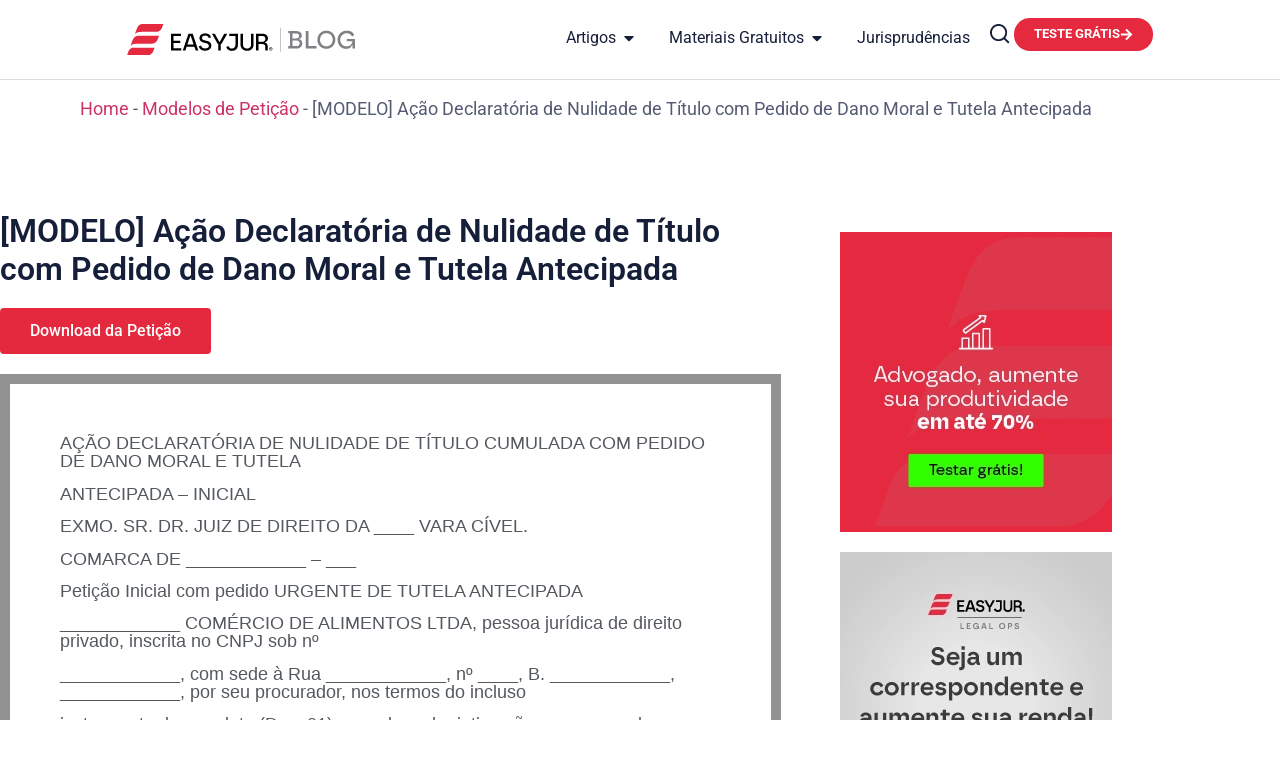

--- FILE ---
content_type: text/html; charset=UTF-8
request_url: https://easyjur.com/blog/modelos-de-peticao/acao-declaratoria-de-nulidade-de-titulo-com-pedido-de-dano-moral-e-tutela-antecipada/
body_size: 71237
content:
<!doctype html>
<html lang="pt-BR" prefix="og: https://ogp.me/ns#">
<head><meta charset="UTF-8"><script>if(navigator.userAgent.match(/MSIE|Internet Explorer/i)||navigator.userAgent.match(/Trident\/7\..*?rv:11/i)){var href=document.location.href;if(!href.match(/[?&]nowprocket/)){if(href.indexOf("?")==-1){if(href.indexOf("#")==-1){document.location.href=href+"?nowprocket=1"}else{document.location.href=href.replace("#","?nowprocket=1#")}}else{if(href.indexOf("#")==-1){document.location.href=href+"&nowprocket=1"}else{document.location.href=href.replace("#","&nowprocket=1#")}}}}</script><script>(()=>{class RocketLazyLoadScripts{constructor(){this.v="2.0.4",this.userEvents=["keydown","keyup","mousedown","mouseup","mousemove","mouseover","mouseout","touchmove","touchstart","touchend","touchcancel","wheel","click","dblclick","input"],this.attributeEvents=["onblur","onclick","oncontextmenu","ondblclick","onfocus","onmousedown","onmouseenter","onmouseleave","onmousemove","onmouseout","onmouseover","onmouseup","onmousewheel","onscroll","onsubmit"]}async t(){this.i(),this.o(),/iP(ad|hone)/.test(navigator.userAgent)&&this.h(),this.u(),this.l(this),this.m(),this.k(this),this.p(this),this._(),await Promise.all([this.R(),this.L()]),this.lastBreath=Date.now(),this.S(this),this.P(),this.D(),this.O(),this.M(),await this.C(this.delayedScripts.normal),await this.C(this.delayedScripts.defer),await this.C(this.delayedScripts.async),await this.T(),await this.F(),await this.j(),await this.A(),window.dispatchEvent(new Event("rocket-allScriptsLoaded")),this.everythingLoaded=!0,this.lastTouchEnd&&await new Promise(t=>setTimeout(t,500-Date.now()+this.lastTouchEnd)),this.I(),this.H(),this.U(),this.W()}i(){this.CSPIssue=sessionStorage.getItem("rocketCSPIssue"),document.addEventListener("securitypolicyviolation",t=>{this.CSPIssue||"script-src-elem"!==t.violatedDirective||"data"!==t.blockedURI||(this.CSPIssue=!0,sessionStorage.setItem("rocketCSPIssue",!0))},{isRocket:!0})}o(){window.addEventListener("pageshow",t=>{this.persisted=t.persisted,this.realWindowLoadedFired=!0},{isRocket:!0}),window.addEventListener("pagehide",()=>{this.onFirstUserAction=null},{isRocket:!0})}h(){let t;function e(e){t=e}window.addEventListener("touchstart",e,{isRocket:!0}),window.addEventListener("touchend",function i(o){o.changedTouches[0]&&t.changedTouches[0]&&Math.abs(o.changedTouches[0].pageX-t.changedTouches[0].pageX)<10&&Math.abs(o.changedTouches[0].pageY-t.changedTouches[0].pageY)<10&&o.timeStamp-t.timeStamp<200&&(window.removeEventListener("touchstart",e,{isRocket:!0}),window.removeEventListener("touchend",i,{isRocket:!0}),"INPUT"===o.target.tagName&&"text"===o.target.type||(o.target.dispatchEvent(new TouchEvent("touchend",{target:o.target,bubbles:!0})),o.target.dispatchEvent(new MouseEvent("mouseover",{target:o.target,bubbles:!0})),o.target.dispatchEvent(new PointerEvent("click",{target:o.target,bubbles:!0,cancelable:!0,detail:1,clientX:o.changedTouches[0].clientX,clientY:o.changedTouches[0].clientY})),event.preventDefault()))},{isRocket:!0})}q(t){this.userActionTriggered||("mousemove"!==t.type||this.firstMousemoveIgnored?"keyup"===t.type||"mouseover"===t.type||"mouseout"===t.type||(this.userActionTriggered=!0,this.onFirstUserAction&&this.onFirstUserAction()):this.firstMousemoveIgnored=!0),"click"===t.type&&t.preventDefault(),t.stopPropagation(),t.stopImmediatePropagation(),"touchstart"===this.lastEvent&&"touchend"===t.type&&(this.lastTouchEnd=Date.now()),"click"===t.type&&(this.lastTouchEnd=0),this.lastEvent=t.type,t.composedPath&&t.composedPath()[0].getRootNode()instanceof ShadowRoot&&(t.rocketTarget=t.composedPath()[0]),this.savedUserEvents.push(t)}u(){this.savedUserEvents=[],this.userEventHandler=this.q.bind(this),this.userEvents.forEach(t=>window.addEventListener(t,this.userEventHandler,{passive:!1,isRocket:!0})),document.addEventListener("visibilitychange",this.userEventHandler,{isRocket:!0})}U(){this.userEvents.forEach(t=>window.removeEventListener(t,this.userEventHandler,{passive:!1,isRocket:!0})),document.removeEventListener("visibilitychange",this.userEventHandler,{isRocket:!0}),this.savedUserEvents.forEach(t=>{(t.rocketTarget||t.target).dispatchEvent(new window[t.constructor.name](t.type,t))})}m(){const t="return false",e=Array.from(this.attributeEvents,t=>"data-rocket-"+t),i="["+this.attributeEvents.join("],[")+"]",o="[data-rocket-"+this.attributeEvents.join("],[data-rocket-")+"]",s=(e,i,o)=>{o&&o!==t&&(e.setAttribute("data-rocket-"+i,o),e["rocket"+i]=new Function("event",o),e.setAttribute(i,t))};new MutationObserver(t=>{for(const n of t)"attributes"===n.type&&(n.attributeName.startsWith("data-rocket-")||this.everythingLoaded?n.attributeName.startsWith("data-rocket-")&&this.everythingLoaded&&this.N(n.target,n.attributeName.substring(12)):s(n.target,n.attributeName,n.target.getAttribute(n.attributeName))),"childList"===n.type&&n.addedNodes.forEach(t=>{if(t.nodeType===Node.ELEMENT_NODE)if(this.everythingLoaded)for(const i of[t,...t.querySelectorAll(o)])for(const t of i.getAttributeNames())e.includes(t)&&this.N(i,t.substring(12));else for(const e of[t,...t.querySelectorAll(i)])for(const t of e.getAttributeNames())this.attributeEvents.includes(t)&&s(e,t,e.getAttribute(t))})}).observe(document,{subtree:!0,childList:!0,attributeFilter:[...this.attributeEvents,...e]})}I(){this.attributeEvents.forEach(t=>{document.querySelectorAll("[data-rocket-"+t+"]").forEach(e=>{this.N(e,t)})})}N(t,e){const i=t.getAttribute("data-rocket-"+e);i&&(t.setAttribute(e,i),t.removeAttribute("data-rocket-"+e))}k(t){Object.defineProperty(HTMLElement.prototype,"onclick",{get(){return this.rocketonclick||null},set(e){this.rocketonclick=e,this.setAttribute(t.everythingLoaded?"onclick":"data-rocket-onclick","this.rocketonclick(event)")}})}S(t){function e(e,i){let o=e[i];e[i]=null,Object.defineProperty(e,i,{get:()=>o,set(s){t.everythingLoaded?o=s:e["rocket"+i]=o=s}})}e(document,"onreadystatechange"),e(window,"onload"),e(window,"onpageshow");try{Object.defineProperty(document,"readyState",{get:()=>t.rocketReadyState,set(e){t.rocketReadyState=e},configurable:!0}),document.readyState="loading"}catch(t){console.log("WPRocket DJE readyState conflict, bypassing")}}l(t){this.originalAddEventListener=EventTarget.prototype.addEventListener,this.originalRemoveEventListener=EventTarget.prototype.removeEventListener,this.savedEventListeners=[],EventTarget.prototype.addEventListener=function(e,i,o){o&&o.isRocket||!t.B(e,this)&&!t.userEvents.includes(e)||t.B(e,this)&&!t.userActionTriggered||e.startsWith("rocket-")||t.everythingLoaded?t.originalAddEventListener.call(this,e,i,o):(t.savedEventListeners.push({target:this,remove:!1,type:e,func:i,options:o}),"mouseenter"!==e&&"mouseleave"!==e||t.originalAddEventListener.call(this,e,t.savedUserEvents.push,o))},EventTarget.prototype.removeEventListener=function(e,i,o){o&&o.isRocket||!t.B(e,this)&&!t.userEvents.includes(e)||t.B(e,this)&&!t.userActionTriggered||e.startsWith("rocket-")||t.everythingLoaded?t.originalRemoveEventListener.call(this,e,i,o):t.savedEventListeners.push({target:this,remove:!0,type:e,func:i,options:o})}}J(t,e){this.savedEventListeners=this.savedEventListeners.filter(i=>{let o=i.type,s=i.target||window;return e!==o||t!==s||(this.B(o,s)&&(i.type="rocket-"+o),this.$(i),!1)})}H(){EventTarget.prototype.addEventListener=this.originalAddEventListener,EventTarget.prototype.removeEventListener=this.originalRemoveEventListener,this.savedEventListeners.forEach(t=>this.$(t))}$(t){t.remove?this.originalRemoveEventListener.call(t.target,t.type,t.func,t.options):this.originalAddEventListener.call(t.target,t.type,t.func,t.options)}p(t){let e;function i(e){return t.everythingLoaded?e:e.split(" ").map(t=>"load"===t||t.startsWith("load.")?"rocket-jquery-load":t).join(" ")}function o(o){function s(e){const s=o.fn[e];o.fn[e]=o.fn.init.prototype[e]=function(){return this[0]===window&&t.userActionTriggered&&("string"==typeof arguments[0]||arguments[0]instanceof String?arguments[0]=i(arguments[0]):"object"==typeof arguments[0]&&Object.keys(arguments[0]).forEach(t=>{const e=arguments[0][t];delete arguments[0][t],arguments[0][i(t)]=e})),s.apply(this,arguments),this}}if(o&&o.fn&&!t.allJQueries.includes(o)){const e={DOMContentLoaded:[],"rocket-DOMContentLoaded":[]};for(const t in e)document.addEventListener(t,()=>{e[t].forEach(t=>t())},{isRocket:!0});o.fn.ready=o.fn.init.prototype.ready=function(i){function s(){parseInt(o.fn.jquery)>2?setTimeout(()=>i.bind(document)(o)):i.bind(document)(o)}return"function"==typeof i&&(t.realDomReadyFired?!t.userActionTriggered||t.fauxDomReadyFired?s():e["rocket-DOMContentLoaded"].push(s):e.DOMContentLoaded.push(s)),o([])},s("on"),s("one"),s("off"),t.allJQueries.push(o)}e=o}t.allJQueries=[],o(window.jQuery),Object.defineProperty(window,"jQuery",{get:()=>e,set(t){o(t)}})}P(){const t=new Map;document.write=document.writeln=function(e){const i=document.currentScript,o=document.createRange(),s=i.parentElement;let n=t.get(i);void 0===n&&(n=i.nextSibling,t.set(i,n));const c=document.createDocumentFragment();o.setStart(c,0),c.appendChild(o.createContextualFragment(e)),s.insertBefore(c,n)}}async R(){return new Promise(t=>{this.userActionTriggered?t():this.onFirstUserAction=t})}async L(){return new Promise(t=>{document.addEventListener("DOMContentLoaded",()=>{this.realDomReadyFired=!0,t()},{isRocket:!0})})}async j(){return this.realWindowLoadedFired?Promise.resolve():new Promise(t=>{window.addEventListener("load",t,{isRocket:!0})})}M(){this.pendingScripts=[];this.scriptsMutationObserver=new MutationObserver(t=>{for(const e of t)e.addedNodes.forEach(t=>{"SCRIPT"!==t.tagName||t.noModule||t.isWPRocket||this.pendingScripts.push({script:t,promise:new Promise(e=>{const i=()=>{const i=this.pendingScripts.findIndex(e=>e.script===t);i>=0&&this.pendingScripts.splice(i,1),e()};t.addEventListener("load",i,{isRocket:!0}),t.addEventListener("error",i,{isRocket:!0}),setTimeout(i,1e3)})})})}),this.scriptsMutationObserver.observe(document,{childList:!0,subtree:!0})}async F(){await this.X(),this.pendingScripts.length?(await this.pendingScripts[0].promise,await this.F()):this.scriptsMutationObserver.disconnect()}D(){this.delayedScripts={normal:[],async:[],defer:[]},document.querySelectorAll("script[type$=rocketlazyloadscript]").forEach(t=>{t.hasAttribute("data-rocket-src")?t.hasAttribute("async")&&!1!==t.async?this.delayedScripts.async.push(t):t.hasAttribute("defer")&&!1!==t.defer||"module"===t.getAttribute("data-rocket-type")?this.delayedScripts.defer.push(t):this.delayedScripts.normal.push(t):this.delayedScripts.normal.push(t)})}async _(){await this.L();let t=[];document.querySelectorAll("script[type$=rocketlazyloadscript][data-rocket-src]").forEach(e=>{let i=e.getAttribute("data-rocket-src");if(i&&!i.startsWith("data:")){i.startsWith("//")&&(i=location.protocol+i);try{const o=new URL(i).origin;o!==location.origin&&t.push({src:o,crossOrigin:e.crossOrigin||"module"===e.getAttribute("data-rocket-type")})}catch(t){}}}),t=[...new Map(t.map(t=>[JSON.stringify(t),t])).values()],this.Y(t,"preconnect")}async G(t){if(await this.K(),!0!==t.noModule||!("noModule"in HTMLScriptElement.prototype))return new Promise(e=>{let i;function o(){(i||t).setAttribute("data-rocket-status","executed"),e()}try{if(navigator.userAgent.includes("Firefox/")||""===navigator.vendor||this.CSPIssue)i=document.createElement("script"),[...t.attributes].forEach(t=>{let e=t.nodeName;"type"!==e&&("data-rocket-type"===e&&(e="type"),"data-rocket-src"===e&&(e="src"),i.setAttribute(e,t.nodeValue))}),t.text&&(i.text=t.text),t.nonce&&(i.nonce=t.nonce),i.hasAttribute("src")?(i.addEventListener("load",o,{isRocket:!0}),i.addEventListener("error",()=>{i.setAttribute("data-rocket-status","failed-network"),e()},{isRocket:!0}),setTimeout(()=>{i.isConnected||e()},1)):(i.text=t.text,o()),i.isWPRocket=!0,t.parentNode.replaceChild(i,t);else{const i=t.getAttribute("data-rocket-type"),s=t.getAttribute("data-rocket-src");i?(t.type=i,t.removeAttribute("data-rocket-type")):t.removeAttribute("type"),t.addEventListener("load",o,{isRocket:!0}),t.addEventListener("error",i=>{this.CSPIssue&&i.target.src.startsWith("data:")?(console.log("WPRocket: CSP fallback activated"),t.removeAttribute("src"),this.G(t).then(e)):(t.setAttribute("data-rocket-status","failed-network"),e())},{isRocket:!0}),s?(t.fetchPriority="high",t.removeAttribute("data-rocket-src"),t.src=s):t.src="data:text/javascript;base64,"+window.btoa(unescape(encodeURIComponent(t.text)))}}catch(i){t.setAttribute("data-rocket-status","failed-transform"),e()}});t.setAttribute("data-rocket-status","skipped")}async C(t){const e=t.shift();return e?(e.isConnected&&await this.G(e),this.C(t)):Promise.resolve()}O(){this.Y([...this.delayedScripts.normal,...this.delayedScripts.defer,...this.delayedScripts.async],"preload")}Y(t,e){this.trash=this.trash||[];let i=!0;var o=document.createDocumentFragment();t.forEach(t=>{const s=t.getAttribute&&t.getAttribute("data-rocket-src")||t.src;if(s&&!s.startsWith("data:")){const n=document.createElement("link");n.href=s,n.rel=e,"preconnect"!==e&&(n.as="script",n.fetchPriority=i?"high":"low"),t.getAttribute&&"module"===t.getAttribute("data-rocket-type")&&(n.crossOrigin=!0),t.crossOrigin&&(n.crossOrigin=t.crossOrigin),t.integrity&&(n.integrity=t.integrity),t.nonce&&(n.nonce=t.nonce),o.appendChild(n),this.trash.push(n),i=!1}}),document.head.appendChild(o)}W(){this.trash.forEach(t=>t.remove())}async T(){try{document.readyState="interactive"}catch(t){}this.fauxDomReadyFired=!0;try{await this.K(),this.J(document,"readystatechange"),document.dispatchEvent(new Event("rocket-readystatechange")),await this.K(),document.rocketonreadystatechange&&document.rocketonreadystatechange(),await this.K(),this.J(document,"DOMContentLoaded"),document.dispatchEvent(new Event("rocket-DOMContentLoaded")),await this.K(),this.J(window,"DOMContentLoaded"),window.dispatchEvent(new Event("rocket-DOMContentLoaded"))}catch(t){console.error(t)}}async A(){try{document.readyState="complete"}catch(t){}try{await this.K(),this.J(document,"readystatechange"),document.dispatchEvent(new Event("rocket-readystatechange")),await this.K(),document.rocketonreadystatechange&&document.rocketonreadystatechange(),await this.K(),this.J(window,"load"),window.dispatchEvent(new Event("rocket-load")),await this.K(),window.rocketonload&&window.rocketonload(),await this.K(),this.allJQueries.forEach(t=>t(window).trigger("rocket-jquery-load")),await this.K(),this.J(window,"pageshow");const t=new Event("rocket-pageshow");t.persisted=this.persisted,window.dispatchEvent(t),await this.K(),window.rocketonpageshow&&window.rocketonpageshow({persisted:this.persisted})}catch(t){console.error(t)}}async K(){Date.now()-this.lastBreath>45&&(await this.X(),this.lastBreath=Date.now())}async X(){return document.hidden?new Promise(t=>setTimeout(t)):new Promise(t=>requestAnimationFrame(t))}B(t,e){return e===document&&"readystatechange"===t||(e===document&&"DOMContentLoaded"===t||(e===window&&"DOMContentLoaded"===t||(e===window&&"load"===t||e===window&&"pageshow"===t)))}static run(){(new RocketLazyLoadScripts).t()}}RocketLazyLoadScripts.run()})();</script>
	
	<meta name="viewport" content="width=device-width, initial-scale=1">
	<link rel="profile" href="https://gmpg.org/xfn/11">
	
<!-- Otimização dos mecanismos de pesquisa pelo Rank Math PRO - https://rankmath.com/ -->
<title>[MODELO] Ação Declaratória de Nulidade de Título com Pedido de Dano Moral e Tutela Antecipada - EasyJur Blog</title>
<link data-rocket-prefetch href="https://js.hubspot.com" rel="dns-prefetch">
<link data-rocket-prefetch href="https://js.usemessages.com" rel="dns-prefetch">
<link data-rocket-prefetch href="https://js.hs-banner.com" rel="dns-prefetch">
<link data-rocket-prefetch href="https://js.hs-analytics.net" rel="dns-prefetch">
<link data-rocket-prefetch href="https://js.hscollectedforms.net" rel="dns-prefetch">
<link data-rocket-prefetch href="https://js.hubspotfeedback.com" rel="dns-prefetch">
<link data-rocket-prefetch href="https://js.hsadspixel.net" rel="dns-prefetch">
<link data-rocket-prefetch href="https://www.googletagmanager.com" rel="dns-prefetch">
<link data-rocket-prefetch href="https://www.clarity.ms" rel="dns-prefetch">
<link data-rocket-prefetch href="https://connect.facebook.net" rel="dns-prefetch">
<link data-rocket-prefetch href="https://js.hs-scripts.com" rel="dns-prefetch">
<link crossorigin data-rocket-preload as="font" href="https://easyjur.com/blog/wp-content/uploads/elementor/google-fonts/fonts/roboto-kfo7cnqeu92fr1me7ksn66agldtyluama3yuba.woff2" rel="preload">
<style id="wpr-usedcss">img:is([sizes=auto i],[sizes^="auto," i]){contain-intrinsic-size:3000px 1500px}img.emoji{display:inline!important;border:none!important;box-shadow:none!important;height:1em!important;width:1em!important;margin:0 .07em!important;vertical-align:-.1em!important;background:0 0!important;padding:0!important}:where(.wp-block-button__link){border-radius:9999px;box-shadow:none;padding:calc(.667em + 2px) calc(1.333em + 2px);text-decoration:none}:root :where(.wp-block-button .wp-block-button__link.is-style-outline),:root :where(.wp-block-button.is-style-outline>.wp-block-button__link){border:2px solid;padding:.667em 1.333em}:root :where(.wp-block-button .wp-block-button__link.is-style-outline:not(.has-text-color)),:root :where(.wp-block-button.is-style-outline>.wp-block-button__link:not(.has-text-color)){color:currentColor}:root :where(.wp-block-button .wp-block-button__link.is-style-outline:not(.has-background)),:root :where(.wp-block-button.is-style-outline>.wp-block-button__link:not(.has-background)){background-color:initial;background-image:none}:where(.wp-block-calendar table:not(.has-background) th){background:#ddd}:where(.wp-block-columns){margin-bottom:1.75em}:where(.wp-block-columns.has-background){padding:1.25em 2.375em}:where(.wp-block-post-comments input[type=submit]){border:none}:where(.wp-block-cover-image:not(.has-text-color)),:where(.wp-block-cover:not(.has-text-color)){color:#fff}:where(.wp-block-cover-image.is-light:not(.has-text-color)),:where(.wp-block-cover.is-light:not(.has-text-color)){color:#000}:root :where(.wp-block-cover h1:not(.has-text-color)),:root :where(.wp-block-cover h2:not(.has-text-color)),:root :where(.wp-block-cover h3:not(.has-text-color)),:root :where(.wp-block-cover h4:not(.has-text-color)),:root :where(.wp-block-cover h5:not(.has-text-color)),:root :where(.wp-block-cover h6:not(.has-text-color)),:root :where(.wp-block-cover p:not(.has-text-color)){color:inherit}:where(.wp-block-file){margin-bottom:1.5em}:where(.wp-block-file__button){border-radius:2em;display:inline-block;padding:.5em 1em}:where(.wp-block-file__button):where(a):active,:where(.wp-block-file__button):where(a):focus,:where(.wp-block-file__button):where(a):hover,:where(.wp-block-file__button):where(a):visited{box-shadow:none;color:#fff;opacity:.85;text-decoration:none}:where(.wp-block-form-input__input){font-size:1em;margin-bottom:.5em;padding:0 .5em}:where(.wp-block-form-input__input)[type=date],:where(.wp-block-form-input__input)[type=datetime-local],:where(.wp-block-form-input__input)[type=datetime],:where(.wp-block-form-input__input)[type=email],:where(.wp-block-form-input__input)[type=month],:where(.wp-block-form-input__input)[type=number],:where(.wp-block-form-input__input)[type=password],:where(.wp-block-form-input__input)[type=search],:where(.wp-block-form-input__input)[type=tel],:where(.wp-block-form-input__input)[type=text],:where(.wp-block-form-input__input)[type=time],:where(.wp-block-form-input__input)[type=url],:where(.wp-block-form-input__input)[type=week]{border-style:solid;border-width:1px;line-height:2;min-height:2em}:where(.wp-block-group.wp-block-group-is-layout-constrained){position:relative}:root :where(.wp-block-image.is-style-rounded img,.wp-block-image .is-style-rounded img){border-radius:9999px}:where(.wp-block-latest-comments:not([style*=line-height] .wp-block-latest-comments__comment)){line-height:1.1}:where(.wp-block-latest-comments:not([style*=line-height] .wp-block-latest-comments__comment-excerpt p)){line-height:1.8}:root :where(.wp-block-latest-posts.is-grid){padding:0}:root :where(.wp-block-latest-posts.wp-block-latest-posts__list){padding-left:0}ul{box-sizing:border-box}:root :where(.wp-block-list.has-background){padding:1.25em 2.375em}:where(.wp-block-navigation.has-background .wp-block-navigation-item a:not(.wp-element-button)),:where(.wp-block-navigation.has-background .wp-block-navigation-submenu a:not(.wp-element-button)){padding:.5em 1em}:where(.wp-block-navigation .wp-block-navigation__submenu-container .wp-block-navigation-item a:not(.wp-element-button)),:where(.wp-block-navigation .wp-block-navigation__submenu-container .wp-block-navigation-submenu a:not(.wp-element-button)),:where(.wp-block-navigation .wp-block-navigation__submenu-container .wp-block-navigation-submenu button.wp-block-navigation-item__content),:where(.wp-block-navigation .wp-block-navigation__submenu-container .wp-block-pages-list__item button.wp-block-navigation-item__content){padding:.5em 1em}:root :where(p.has-background){padding:1.25em 2.375em}:where(p.has-text-color:not(.has-link-color)) a{color:inherit}:where(.wp-block-post-comments-form input:not([type=submit])),:where(.wp-block-post-comments-form textarea){border:1px solid #949494;font-family:inherit;font-size:1em}:where(.wp-block-post-comments-form input:where(:not([type=submit]):not([type=checkbox]))),:where(.wp-block-post-comments-form textarea){padding:calc(.667em + 2px)}:where(.wp-block-post-excerpt){box-sizing:border-box;margin-bottom:var(--wp--style--block-gap);margin-top:var(--wp--style--block-gap)}:where(.wp-block-preformatted.has-background){padding:1.25em 2.375em}:where(.wp-block-search__button){border:1px solid #ccc;padding:6px 10px}:where(.wp-block-search__input){appearance:none;border:1px solid #949494;flex-grow:1;font-family:inherit;font-size:inherit;font-style:inherit;font-weight:inherit;letter-spacing:inherit;line-height:inherit;margin-left:0;margin-right:0;min-width:3rem;padding:8px;text-decoration:unset!important;text-transform:inherit}:where(.wp-block-search__button-inside .wp-block-search__inside-wrapper){background-color:#fff;border:1px solid #949494;box-sizing:border-box;padding:4px}:where(.wp-block-search__button-inside .wp-block-search__inside-wrapper) .wp-block-search__input{border:none;border-radius:0;padding:0 4px}:where(.wp-block-search__button-inside .wp-block-search__inside-wrapper) .wp-block-search__input:focus{outline:0}:where(.wp-block-search__button-inside .wp-block-search__inside-wrapper) :where(.wp-block-search__button){padding:4px 8px}:root :where(.wp-block-separator.is-style-dots){height:auto;line-height:1;text-align:center}:root :where(.wp-block-separator.is-style-dots):before{color:currentColor;content:"···";font-family:serif;font-size:1.5em;letter-spacing:2em;padding-left:2em}:root :where(.wp-block-site-logo.is-style-rounded){border-radius:9999px}:where(.wp-block-social-links:not(.is-style-logos-only)) .wp-social-link{background-color:#f0f0f0;color:#444}:where(.wp-block-social-links:not(.is-style-logos-only)) .wp-social-link-amazon{background-color:#f90;color:#fff}:where(.wp-block-social-links:not(.is-style-logos-only)) .wp-social-link-bandcamp{background-color:#1ea0c3;color:#fff}:where(.wp-block-social-links:not(.is-style-logos-only)) .wp-social-link-behance{background-color:#0757fe;color:#fff}:where(.wp-block-social-links:not(.is-style-logos-only)) .wp-social-link-bluesky{background-color:#0a7aff;color:#fff}:where(.wp-block-social-links:not(.is-style-logos-only)) .wp-social-link-codepen{background-color:#1e1f26;color:#fff}:where(.wp-block-social-links:not(.is-style-logos-only)) .wp-social-link-deviantart{background-color:#02e49b;color:#fff}:where(.wp-block-social-links:not(.is-style-logos-only)) .wp-social-link-discord{background-color:#5865f2;color:#fff}:where(.wp-block-social-links:not(.is-style-logos-only)) .wp-social-link-dribbble{background-color:#e94c89;color:#fff}:where(.wp-block-social-links:not(.is-style-logos-only)) .wp-social-link-dropbox{background-color:#4280ff;color:#fff}:where(.wp-block-social-links:not(.is-style-logos-only)) .wp-social-link-etsy{background-color:#f45800;color:#fff}:where(.wp-block-social-links:not(.is-style-logos-only)) .wp-social-link-facebook{background-color:#0866ff;color:#fff}:where(.wp-block-social-links:not(.is-style-logos-only)) .wp-social-link-fivehundredpx{background-color:#000;color:#fff}:where(.wp-block-social-links:not(.is-style-logos-only)) .wp-social-link-flickr{background-color:#0461dd;color:#fff}:where(.wp-block-social-links:not(.is-style-logos-only)) .wp-social-link-foursquare{background-color:#e65678;color:#fff}:where(.wp-block-social-links:not(.is-style-logos-only)) .wp-social-link-github{background-color:#24292d;color:#fff}:where(.wp-block-social-links:not(.is-style-logos-only)) .wp-social-link-goodreads{background-color:#eceadd;color:#382110}:where(.wp-block-social-links:not(.is-style-logos-only)) .wp-social-link-google{background-color:#ea4434;color:#fff}:where(.wp-block-social-links:not(.is-style-logos-only)) .wp-social-link-gravatar{background-color:#1d4fc4;color:#fff}:where(.wp-block-social-links:not(.is-style-logos-only)) .wp-social-link-instagram{background-color:#f00075;color:#fff}:where(.wp-block-social-links:not(.is-style-logos-only)) .wp-social-link-lastfm{background-color:#e21b24;color:#fff}:where(.wp-block-social-links:not(.is-style-logos-only)) .wp-social-link-linkedin{background-color:#0d66c2;color:#fff}:where(.wp-block-social-links:not(.is-style-logos-only)) .wp-social-link-mastodon{background-color:#3288d4;color:#fff}:where(.wp-block-social-links:not(.is-style-logos-only)) .wp-social-link-medium{background-color:#000;color:#fff}:where(.wp-block-social-links:not(.is-style-logos-only)) .wp-social-link-meetup{background-color:#f6405f;color:#fff}:where(.wp-block-social-links:not(.is-style-logos-only)) .wp-social-link-patreon{background-color:#000;color:#fff}:where(.wp-block-social-links:not(.is-style-logos-only)) .wp-social-link-pinterest{background-color:#e60122;color:#fff}:where(.wp-block-social-links:not(.is-style-logos-only)) .wp-social-link-pocket{background-color:#ef4155;color:#fff}:where(.wp-block-social-links:not(.is-style-logos-only)) .wp-social-link-reddit{background-color:#ff4500;color:#fff}:where(.wp-block-social-links:not(.is-style-logos-only)) .wp-social-link-skype{background-color:#0478d7;color:#fff}:where(.wp-block-social-links:not(.is-style-logos-only)) .wp-social-link-snapchat{background-color:#fefc00;color:#fff;stroke:#000}:where(.wp-block-social-links:not(.is-style-logos-only)) .wp-social-link-soundcloud{background-color:#ff5600;color:#fff}:where(.wp-block-social-links:not(.is-style-logos-only)) .wp-social-link-spotify{background-color:#1bd760;color:#fff}:where(.wp-block-social-links:not(.is-style-logos-only)) .wp-social-link-telegram{background-color:#2aabee;color:#fff}:where(.wp-block-social-links:not(.is-style-logos-only)) .wp-social-link-threads{background-color:#000;color:#fff}:where(.wp-block-social-links:not(.is-style-logos-only)) .wp-social-link-tiktok{background-color:#000;color:#fff}:where(.wp-block-social-links:not(.is-style-logos-only)) .wp-social-link-tumblr{background-color:#011835;color:#fff}:where(.wp-block-social-links:not(.is-style-logos-only)) .wp-social-link-twitch{background-color:#6440a4;color:#fff}:where(.wp-block-social-links:not(.is-style-logos-only)) .wp-social-link-twitter{background-color:#1da1f2;color:#fff}:where(.wp-block-social-links:not(.is-style-logos-only)) .wp-social-link-vimeo{background-color:#1eb7ea;color:#fff}:where(.wp-block-social-links:not(.is-style-logos-only)) .wp-social-link-vk{background-color:#4680c2;color:#fff}:where(.wp-block-social-links:not(.is-style-logos-only)) .wp-social-link-wordpress{background-color:#3499cd;color:#fff}:where(.wp-block-social-links:not(.is-style-logos-only)) .wp-social-link-whatsapp{background-color:#25d366;color:#fff}:where(.wp-block-social-links:not(.is-style-logos-only)) .wp-social-link-x{background-color:#000;color:#fff}:where(.wp-block-social-links:not(.is-style-logos-only)) .wp-social-link-yelp{background-color:#d32422;color:#fff}:where(.wp-block-social-links:not(.is-style-logos-only)) .wp-social-link-youtube{background-color:red;color:#fff}:where(.wp-block-social-links.is-style-logos-only) .wp-social-link{background:0 0}:where(.wp-block-social-links.is-style-logos-only) .wp-social-link svg{height:1.25em;width:1.25em}:where(.wp-block-social-links.is-style-logos-only) .wp-social-link-amazon{color:#f90}:where(.wp-block-social-links.is-style-logos-only) .wp-social-link-bandcamp{color:#1ea0c3}:where(.wp-block-social-links.is-style-logos-only) .wp-social-link-behance{color:#0757fe}:where(.wp-block-social-links.is-style-logos-only) .wp-social-link-bluesky{color:#0a7aff}:where(.wp-block-social-links.is-style-logos-only) .wp-social-link-codepen{color:#1e1f26}:where(.wp-block-social-links.is-style-logos-only) .wp-social-link-deviantart{color:#02e49b}:where(.wp-block-social-links.is-style-logos-only) .wp-social-link-discord{color:#5865f2}:where(.wp-block-social-links.is-style-logos-only) .wp-social-link-dribbble{color:#e94c89}:where(.wp-block-social-links.is-style-logos-only) .wp-social-link-dropbox{color:#4280ff}:where(.wp-block-social-links.is-style-logos-only) .wp-social-link-etsy{color:#f45800}:where(.wp-block-social-links.is-style-logos-only) .wp-social-link-facebook{color:#0866ff}:where(.wp-block-social-links.is-style-logos-only) .wp-social-link-fivehundredpx{color:#000}:where(.wp-block-social-links.is-style-logos-only) .wp-social-link-flickr{color:#0461dd}:where(.wp-block-social-links.is-style-logos-only) .wp-social-link-foursquare{color:#e65678}:where(.wp-block-social-links.is-style-logos-only) .wp-social-link-github{color:#24292d}:where(.wp-block-social-links.is-style-logos-only) .wp-social-link-goodreads{color:#382110}:where(.wp-block-social-links.is-style-logos-only) .wp-social-link-google{color:#ea4434}:where(.wp-block-social-links.is-style-logos-only) .wp-social-link-gravatar{color:#1d4fc4}:where(.wp-block-social-links.is-style-logos-only) .wp-social-link-instagram{color:#f00075}:where(.wp-block-social-links.is-style-logos-only) .wp-social-link-lastfm{color:#e21b24}:where(.wp-block-social-links.is-style-logos-only) .wp-social-link-linkedin{color:#0d66c2}:where(.wp-block-social-links.is-style-logos-only) .wp-social-link-mastodon{color:#3288d4}:where(.wp-block-social-links.is-style-logos-only) .wp-social-link-medium{color:#000}:where(.wp-block-social-links.is-style-logos-only) .wp-social-link-meetup{color:#f6405f}:where(.wp-block-social-links.is-style-logos-only) .wp-social-link-patreon{color:#000}:where(.wp-block-social-links.is-style-logos-only) .wp-social-link-pinterest{color:#e60122}:where(.wp-block-social-links.is-style-logos-only) .wp-social-link-pocket{color:#ef4155}:where(.wp-block-social-links.is-style-logos-only) .wp-social-link-reddit{color:#ff4500}:where(.wp-block-social-links.is-style-logos-only) .wp-social-link-skype{color:#0478d7}:where(.wp-block-social-links.is-style-logos-only) .wp-social-link-snapchat{color:#fff;stroke:#000}:where(.wp-block-social-links.is-style-logos-only) .wp-social-link-soundcloud{color:#ff5600}:where(.wp-block-social-links.is-style-logos-only) .wp-social-link-spotify{color:#1bd760}:where(.wp-block-social-links.is-style-logos-only) .wp-social-link-telegram{color:#2aabee}:where(.wp-block-social-links.is-style-logos-only) .wp-social-link-threads{color:#000}:where(.wp-block-social-links.is-style-logos-only) .wp-social-link-tiktok{color:#000}:where(.wp-block-social-links.is-style-logos-only) .wp-social-link-tumblr{color:#011835}:where(.wp-block-social-links.is-style-logos-only) .wp-social-link-twitch{color:#6440a4}:where(.wp-block-social-links.is-style-logos-only) .wp-social-link-twitter{color:#1da1f2}:where(.wp-block-social-links.is-style-logos-only) .wp-social-link-vimeo{color:#1eb7ea}:where(.wp-block-social-links.is-style-logos-only) .wp-social-link-vk{color:#4680c2}:where(.wp-block-social-links.is-style-logos-only) .wp-social-link-whatsapp{color:#25d366}:where(.wp-block-social-links.is-style-logos-only) .wp-social-link-wordpress{color:#3499cd}:where(.wp-block-social-links.is-style-logos-only) .wp-social-link-x{color:#000}:where(.wp-block-social-links.is-style-logos-only) .wp-social-link-yelp{color:#d32422}:where(.wp-block-social-links.is-style-logos-only) .wp-social-link-youtube{color:red}:root :where(.wp-block-social-links .wp-social-link a){padding:.25em}:root :where(.wp-block-social-links.is-style-logos-only .wp-social-link a){padding:0}:root :where(.wp-block-social-links.is-style-pill-shape .wp-social-link a){padding-left:.6666666667em;padding-right:.6666666667em}:root :where(.wp-block-tag-cloud.is-style-outline){display:flex;flex-wrap:wrap;gap:1ch}:root :where(.wp-block-tag-cloud.is-style-outline a){border:1px solid;font-size:unset!important;margin-right:0;padding:1ch 2ch;text-decoration:none!important}:root :where(.wp-block-table-of-contents){box-sizing:border-box}:where(.wp-block-term-description){box-sizing:border-box;margin-bottom:var(--wp--style--block-gap);margin-top:var(--wp--style--block-gap)}:where(pre.wp-block-verse){font-family:inherit}:root{--wp-block-synced-color:#7a00df;--wp-block-synced-color--rgb:122,0,223;--wp-bound-block-color:var(--wp-block-synced-color);--wp-editor-canvas-background:#ddd;--wp-admin-theme-color:#007cba;--wp-admin-theme-color--rgb:0,124,186;--wp-admin-theme-color-darker-10:#006ba1;--wp-admin-theme-color-darker-10--rgb:0,107,160.5;--wp-admin-theme-color-darker-20:#005a87;--wp-admin-theme-color-darker-20--rgb:0,90,135;--wp-admin-border-width-focus:2px}@media (min-resolution:192dpi){:root{--wp-admin-border-width-focus:1.5px}}:root{--wp--preset--font-size--normal:16px;--wp--preset--font-size--huge:42px}.screen-reader-text{border:0;clip-path:inset(50%);height:1px;margin:-1px;overflow:hidden;padding:0;position:absolute;width:1px;word-wrap:normal!important}.screen-reader-text:focus{background-color:#ddd;clip-path:none;color:#444;display:block;font-size:1em;height:auto;left:5px;line-height:normal;padding:15px 23px 14px;text-decoration:none;top:5px;width:auto;z-index:100000}html :where(.has-border-color){border-style:solid}html :where([style*=border-top-color]){border-top-style:solid}html :where([style*=border-right-color]){border-right-style:solid}html :where([style*=border-bottom-color]){border-bottom-style:solid}html :where([style*=border-left-color]){border-left-style:solid}html :where([style*=border-width]){border-style:solid}html :where([style*=border-top-width]){border-top-style:solid}html :where([style*=border-right-width]){border-right-style:solid}html :where([style*=border-bottom-width]){border-bottom-style:solid}html :where([style*=border-left-width]){border-left-style:solid}html :where(img[class*=wp-image-]){height:auto;max-width:100%}:where(figure){margin:0 0 1em}html :where(.is-position-sticky){--wp-admin--admin-bar--position-offset:var(--wp-admin--admin-bar--height,0px)}@media screen and (max-width:600px){html :where(.is-position-sticky){--wp-admin--admin-bar--position-offset:0px}}a:has(>.jet-engine-lightbox-icon):before{display:none}:root{--wp--preset--aspect-ratio--square:1;--wp--preset--aspect-ratio--4-3:4/3;--wp--preset--aspect-ratio--3-4:3/4;--wp--preset--aspect-ratio--3-2:3/2;--wp--preset--aspect-ratio--2-3:2/3;--wp--preset--aspect-ratio--16-9:16/9;--wp--preset--aspect-ratio--9-16:9/16;--wp--preset--color--black:#000000;--wp--preset--color--cyan-bluish-gray:#abb8c3;--wp--preset--color--white:#ffffff;--wp--preset--color--pale-pink:#f78da7;--wp--preset--color--vivid-red:#cf2e2e;--wp--preset--color--luminous-vivid-orange:#ff6900;--wp--preset--color--luminous-vivid-amber:#fcb900;--wp--preset--color--light-green-cyan:#7bdcb5;--wp--preset--color--vivid-green-cyan:#00d084;--wp--preset--color--pale-cyan-blue:#8ed1fc;--wp--preset--color--vivid-cyan-blue:#0693e3;--wp--preset--color--vivid-purple:#9b51e0;--wp--preset--gradient--vivid-cyan-blue-to-vivid-purple:linear-gradient(135deg,rgb(6, 147, 227) 0%,rgb(155, 81, 224) 100%);--wp--preset--gradient--light-green-cyan-to-vivid-green-cyan:linear-gradient(135deg,rgb(122, 220, 180) 0%,rgb(0, 208, 130) 100%);--wp--preset--gradient--luminous-vivid-amber-to-luminous-vivid-orange:linear-gradient(135deg,rgb(252, 185, 0) 0%,rgb(255, 105, 0) 100%);--wp--preset--gradient--luminous-vivid-orange-to-vivid-red:linear-gradient(135deg,rgb(255, 105, 0) 0%,rgb(207, 46, 46) 100%);--wp--preset--gradient--very-light-gray-to-cyan-bluish-gray:linear-gradient(135deg,rgb(238, 238, 238) 0%,rgb(169, 184, 195) 100%);--wp--preset--gradient--cool-to-warm-spectrum:linear-gradient(135deg,rgb(74, 234, 220) 0%,rgb(151, 120, 209) 20%,rgb(207, 42, 186) 40%,rgb(238, 44, 130) 60%,rgb(251, 105, 98) 80%,rgb(254, 248, 76) 100%);--wp--preset--gradient--blush-light-purple:linear-gradient(135deg,rgb(255, 206, 236) 0%,rgb(152, 150, 240) 100%);--wp--preset--gradient--blush-bordeaux:linear-gradient(135deg,rgb(254, 205, 165) 0%,rgb(254, 45, 45) 50%,rgb(107, 0, 62) 100%);--wp--preset--gradient--luminous-dusk:linear-gradient(135deg,rgb(255, 203, 112) 0%,rgb(199, 81, 192) 50%,rgb(65, 88, 208) 100%);--wp--preset--gradient--pale-ocean:linear-gradient(135deg,rgb(255, 245, 203) 0%,rgb(182, 227, 212) 50%,rgb(51, 167, 181) 100%);--wp--preset--gradient--electric-grass:linear-gradient(135deg,rgb(202, 248, 128) 0%,rgb(113, 206, 126) 100%);--wp--preset--gradient--midnight:linear-gradient(135deg,rgb(2, 3, 129) 0%,rgb(40, 116, 252) 100%);--wp--preset--font-size--small:13px;--wp--preset--font-size--medium:20px;--wp--preset--font-size--large:36px;--wp--preset--font-size--x-large:42px;--wp--preset--spacing--20:0.44rem;--wp--preset--spacing--30:0.67rem;--wp--preset--spacing--40:1rem;--wp--preset--spacing--50:1.5rem;--wp--preset--spacing--60:2.25rem;--wp--preset--spacing--70:3.38rem;--wp--preset--spacing--80:5.06rem;--wp--preset--shadow--natural:6px 6px 9px rgba(0, 0, 0, .2);--wp--preset--shadow--deep:12px 12px 50px rgba(0, 0, 0, .4);--wp--preset--shadow--sharp:6px 6px 0px rgba(0, 0, 0, .2);--wp--preset--shadow--outlined:6px 6px 0px -3px rgb(255, 255, 255),6px 6px rgb(0, 0, 0);--wp--preset--shadow--crisp:6px 6px 0px rgb(0, 0, 0)}:root{--wp--style--global--content-size:800px;--wp--style--global--wide-size:1200px}:where(body){margin:0}:where(.wp-site-blocks)>*{margin-block-start:24px;margin-block-end:0}:where(.wp-site-blocks)>:first-child{margin-block-start:0}:where(.wp-site-blocks)>:last-child{margin-block-end:0}:root{--wp--style--block-gap:24px}:root :where(.is-layout-flow)>:first-child{margin-block-start:0}:root :where(.is-layout-flow)>:last-child{margin-block-end:0}:root :where(.is-layout-flow)>*{margin-block-start:24px;margin-block-end:0}:root :where(.is-layout-constrained)>:first-child{margin-block-start:0}:root :where(.is-layout-constrained)>:last-child{margin-block-end:0}:root :where(.is-layout-constrained)>*{margin-block-start:24px;margin-block-end:0}:root :where(.is-layout-flex){gap:24px}:root :where(.is-layout-grid){gap:24px}body{padding-top:0;padding-right:0;padding-bottom:0;padding-left:0}a:where(:not(.wp-element-button)){text-decoration:underline}:root :where(.wp-element-button,.wp-block-button__link){background-color:#32373c;border-width:0;color:#fff;font-family:inherit;font-size:inherit;font-style:inherit;font-weight:inherit;letter-spacing:inherit;line-height:inherit;padding-top:calc(.667em + 2px);padding-right:calc(1.333em + 2px);padding-bottom:calc(.667em + 2px);padding-left:calc(1.333em + 2px);text-decoration:none;text-transform:inherit}:root :where(.wp-block-pullquote){font-size:1.5em;line-height:1.6}html{line-height:1.15;-webkit-text-size-adjust:100%}*,:after,:before{box-sizing:border-box}body{background-color:#fff;color:#333;font-family:-apple-system,BlinkMacSystemFont,'Segoe UI',Roboto,'Helvetica Neue',Arial,'Noto Sans',sans-serif,'Apple Color Emoji','Segoe UI Emoji','Segoe UI Symbol','Noto Color Emoji';font-size:1rem;font-weight:400;line-height:1.5;margin:0;-webkit-font-smoothing:antialiased;-moz-osx-font-smoothing:grayscale}h1,h2,h3,h4,h5,h6{color:inherit;font-family:inherit;font-weight:500;line-height:1.2;margin-block-end:1rem;margin-block-start:.5rem}h1{font-size:2.5rem}h2{font-size:2rem}h3{font-size:1.75rem}h4{font-size:1.5rem}h5{font-size:1.25rem}h6{font-size:1rem}p{margin-block-end:.9rem;margin-block-start:0}a{background-color:transparent;color:#c36;text-decoration:none}a:active,a:hover{color:#336}a:not([href]):not([tabindex]),a:not([href]):not([tabindex]):focus,a:not([href]):not([tabindex]):hover{color:inherit;text-decoration:none}a:not([href]):not([tabindex]):focus{outline:0}code{font-family:monospace,monospace;font-size:1em}sub{font-size:75%;line-height:0;position:relative;vertical-align:baseline}sub{bottom:-.25em}img{border-style:none;height:auto;max-width:100%}[hidden],template{display:none}@media print{*,:after,:before{background:0 0!important;box-shadow:none!important;color:#000!important;text-shadow:none!important}a,a:visited{text-decoration:underline}a[href]:after{content:" (" attr(href) ")"}a[href^="#"]:after,a[href^="javascript:"]:after{content:""}img,tr{-moz-column-break-inside:avoid;break-inside:avoid}h2,h3,p{orphans:3;widows:3}h2,h3{-moz-column-break-after:avoid;break-after:avoid}}label{display:inline-block;line-height:1;vertical-align:middle}button,input,optgroup,select,textarea{font-family:inherit;font-size:1rem;line-height:1.5;margin:0}input[type=email],input[type=number],input[type=password],input[type=search],input[type=text],input[type=url],select,textarea{border:1px solid #666;border-radius:3px;padding:.5rem 1rem;transition:all .3s;width:100%}input[type=email]:focus,input[type=number]:focus,input[type=password]:focus,input[type=search]:focus,input[type=text]:focus,input[type=url]:focus,select:focus,textarea:focus{border-color:#333}button,input{overflow:visible}button,select{text-transform:none}[type=button],[type=submit],button{-webkit-appearance:button;width:auto}[type=button],[type=submit],button{background-color:transparent;border:1px solid #c36;border-radius:3px;color:#c36;display:inline-block;font-size:1rem;font-weight:400;padding:.5rem 1rem;text-align:center;transition:all .3s;-webkit-user-select:none;-moz-user-select:none;user-select:none;white-space:nowrap}[type=button]:focus:not(:focus-visible),[type=submit]:focus:not(:focus-visible),button:focus:not(:focus-visible){outline:0}[type=button]:focus,[type=button]:hover,[type=submit]:focus,[type=submit]:hover,button:focus,button:hover{background-color:#c36;color:#fff;text-decoration:none}[type=button]:not(:disabled),[type=submit]:not(:disabled),button:not(:disabled){cursor:pointer}fieldset{padding:.35em .75em .625em}legend{box-sizing:border-box;color:inherit;display:table;max-width:100%;padding:0;white-space:normal}progress{vertical-align:baseline}textarea{overflow:auto;resize:vertical}[type=checkbox],[type=radio]{box-sizing:border-box;padding:0}[type=number]::-webkit-inner-spin-button,[type=number]::-webkit-outer-spin-button{height:auto}[type=search]{-webkit-appearance:textfield;outline-offset:-2px}[type=search]::-webkit-search-decoration{-webkit-appearance:none}::-webkit-file-upload-button{-webkit-appearance:button;font:inherit}select{display:block}table{background-color:transparent;border-collapse:collapse;border-spacing:0;font-size:.9em;margin-block-end:15px;width:100%}table tbody+tbody{border-block-start:2px solid hsla(0,0%,50%,.502)}dl,dt,li,ul{background:0 0;border:0;font-size:100%;margin-block-end:0;margin-block-start:0;outline:0;vertical-align:baseline}.sticky{display:block;position:relative}.hide{display:none!important}.screen-reader-text{clip:rect(1px,1px,1px,1px);height:1px;overflow:hidden;position:absolute!important;width:1px;word-wrap:normal!important}.screen-reader-text:focus{background-color:#eee;clip:auto!important;clip-path:none;color:#333;display:block;font-size:1rem;height:auto;left:5px;line-height:normal;padding:12px 24px;text-decoration:none;top:5px;width:auto;z-index:100000}.site-header:not(.dynamic-header){margin-inline-end:auto;margin-inline-start:auto;width:100%}@media(max-width:575px){.site-header:not(.dynamic-header){padding-inline-end:10px;padding-inline-start:10px}}@media(min-width:576px){.site-header:not(.dynamic-header){max-width:500px}}@media(min-width:768px){.site-header:not(.dynamic-header){max-width:600px}}@media(min-width:992px){.site-header:not(.dynamic-header){max-width:800px}}@media(min-width:1200px){.site-header:not(.dynamic-header){max-width:1140px}}.site-header+.elementor{min-height:calc(100vh - 320px)}.site-header{display:flex;flex-wrap:wrap;justify-content:space-between;padding-block-end:1rem;padding-block-start:1rem;position:relative}.site-navigation-toggle-holder{align-items:center;display:flex;padding:8px 15px}.site-navigation-toggle-holder .site-navigation-toggle{align-items:center;background-color:rgba(0,0,0,.05);border:0 solid;border-radius:3px;color:#494c4f;cursor:pointer;display:flex;justify-content:center;padding:.5rem}.site-navigation-dropdown{bottom:0;left:0;margin-block-start:10px;position:absolute;transform-origin:top;transition:max-height .3s,transform .3s;width:100%;z-index:10000}.site-navigation-toggle-holder:not(.elementor-active)+.site-navigation-dropdown{max-height:0;transform:scaleY(0)}.site-navigation-toggle-holder.elementor-active+.site-navigation-dropdown{max-height:100vh;transform:scaleY(1)}.site-navigation-dropdown ul{padding:0}.site-navigation-dropdown ul.menu{background:#fff;margin:0;padding:0;position:absolute;width:100%}.site-navigation-dropdown ul.menu li{display:block;position:relative;width:100%}.site-navigation-dropdown ul.menu li a{background:#fff;box-shadow:inset 0 -1px 0 rgba(0,0,0,.102);color:#55595c;display:block;padding:20px}.site-navigation-dropdown ul.menu>li li{max-height:0;transform:scaleY(0);transform-origin:top;transition:max-height .3s,transform .3s}.site-navigation-dropdown ul.menu li.elementor-active>ul>li{max-height:100vh;transform:scaleY(1)}:root{--direction-multiplier:1}body.rtl{--direction-multiplier:-1}.elementor-screen-only,.screen-reader-text,.screen-reader-text span{height:1px;margin:-1px;overflow:hidden;padding:0;position:absolute;top:-10000em;width:1px;clip:rect(0,0,0,0);border:0}.elementor *,.elementor :after,.elementor :before{box-sizing:border-box}.elementor a{box-shadow:none;text-decoration:none}.elementor img{border:none;border-radius:0;box-shadow:none;height:auto;max-width:100%}.elementor iframe,.elementor object,.elementor video{border:none;line-height:1;margin:0;max-width:100%;width:100%}.elementor-widget-wrap .elementor-element.elementor-widget__width-auto,.elementor-widget-wrap .elementor-element.elementor-widget__width-initial{max-width:100%}.elementor-element{--flex-direction:initial;--flex-wrap:initial;--justify-content:initial;--align-items:initial;--align-content:initial;--gap:initial;--flex-basis:initial;--flex-grow:initial;--flex-shrink:initial;--order:initial;--align-self:initial;align-self:var(--align-self);flex-basis:var(--flex-basis);flex-grow:var(--flex-grow);flex-shrink:var(--flex-shrink);order:var(--order)}.elementor-element:where(.e-con-full,.elementor-widget){align-content:var(--align-content);align-items:var(--align-items);flex-direction:var(--flex-direction);flex-wrap:var(--flex-wrap);gap:var(--row-gap) var(--column-gap);justify-content:var(--justify-content)}.elementor-invisible{visibility:hidden}.elementor-align-center{text-align:center}.elementor-align-right{text-align:right}.elementor-align-left{text-align:left}.elementor-align-center .elementor-button,.elementor-align-left .elementor-button,.elementor-align-right .elementor-button{width:auto}.elementor-align-justify .elementor-button{width:100%}:root{--page-title-display:block}.elementor-page-title{display:var(--page-title-display)}.elementor-section{position:relative}.elementor-section .elementor-container{display:flex;margin-inline:auto;position:relative}@media (max-width:1024px){.elementor-section .elementor-container{flex-wrap:wrap}}.elementor-widget-wrap{align-content:flex-start;flex-wrap:wrap;position:relative;width:100%}.elementor:not(.elementor-bc-flex-widget) .elementor-widget-wrap{display:flex}.elementor-widget-wrap>.elementor-element{width:100%}.elementor-widget-wrap.e-swiper-container{width:calc(100% - (var(--e-column-margin-left,0px) + var(--e-column-margin-right,0px)))}.elementor-widget{position:relative}.elementor-widget:not(:last-child){margin-block-end:var(--kit-widget-spacing,20px)}.elementor-widget:not(:last-child).elementor-widget__width-auto,.elementor-widget:not(:last-child).elementor-widget__width-initial{margin-block-end:0}.elementor-column{display:flex;min-height:1px;position:relative}.elementor-column-gap-default>.elementor-column>.elementor-element-populated{padding:10px}@media (min-width:768px){.elementor-column.elementor-col-33{width:33.333%}.elementor-column.elementor-col-50{width:50%}.elementor-column.elementor-col-66{width:66.666%}.elementor-column.elementor-col-100{width:100%}}.elementor-grid{display:grid;grid-column-gap:var(--grid-column-gap);grid-row-gap:var(--grid-row-gap)}.elementor-grid .elementor-grid-item{min-width:0}.elementor-grid-0 .elementor-grid{display:inline-block;margin-block-end:calc(-1 * var(--grid-row-gap));width:100%;word-spacing:var(--grid-column-gap)}.elementor-grid-0 .elementor-grid .elementor-grid-item{display:inline-block;margin-block-end:var(--grid-row-gap);word-break:break-word}@media (min-width:1367px){#elementor-device-mode:after{content:"desktop"}}@media (min-width:2400px){#elementor-device-mode:after{content:"widescreen"}.elementor-widget:not(.elementor-widescreen-align-end) .elementor-icon-list-item:after{inset-inline-start:0}.elementor-widget:not(.elementor-widescreen-align-start) .elementor-icon-list-item:after{inset-inline-end:0}}@media (max-width:1366px){#elementor-device-mode:after{content:"laptop"}}@media (max-width:1200px){#elementor-device-mode:after{content:"tablet_extra"}}@media (max-width:1024px){#elementor-device-mode:after{content:"tablet"}}@media (max-width:880px){#elementor-device-mode:after{content:"mobile_extra"}.elementor-widget:not(.elementor-mobile_extra-align-end) .elementor-icon-list-item:after{inset-inline-start:0}.elementor-widget:not(.elementor-mobile_extra-align-start) .elementor-icon-list-item:after{inset-inline-end:0}}@media (max-width:767px){.elementor-widget-wrap .elementor-element.elementor-widget-mobile__width-initial{max-width:100%}.elementor-column{width:100%}#elementor-device-mode:after{content:"mobile"}}@media (prefers-reduced-motion:no-preference){html{scroll-behavior:smooth}}.e-con{--border-radius:0;--border-top-width:0px;--border-right-width:0px;--border-bottom-width:0px;--border-left-width:0px;--border-style:initial;--border-color:initial;--container-widget-width:100%;--container-widget-height:initial;--container-widget-flex-grow:0;--container-widget-align-self:initial;--content-width:min(100%,var(--container-max-width,1140px));--width:100%;--min-height:initial;--height:auto;--text-align:initial;--margin-top:0px;--margin-right:0px;--margin-bottom:0px;--margin-left:0px;--padding-top:var(--container-default-padding-top,10px);--padding-right:var(--container-default-padding-right,10px);--padding-bottom:var(--container-default-padding-bottom,10px);--padding-left:var(--container-default-padding-left,10px);--position:relative;--z-index:revert;--overflow:visible;--gap:var(--widgets-spacing,20px);--row-gap:var(--widgets-spacing-row,20px);--column-gap:var(--widgets-spacing-column,20px);--overlay-mix-blend-mode:initial;--overlay-opacity:1;--overlay-transition:0.3s;--e-con-grid-template-columns:repeat(3,1fr);--e-con-grid-template-rows:repeat(2,1fr);border-radius:var(--border-radius);height:var(--height);min-height:var(--min-height);min-width:0;overflow:var(--overflow);position:var(--position);width:var(--width);z-index:var(--z-index);--flex-wrap-mobile:wrap}.e-con:where(:not(.e-div-block-base)){transition:background var(--background-transition,.3s),border var(--border-transition,.3s),box-shadow var(--border-transition,.3s),transform var(--e-con-transform-transition-duration,.4s)}.e-con{--margin-block-start:var(--margin-top);--margin-block-end:var(--margin-bottom);--margin-inline-start:var(--margin-left);--margin-inline-end:var(--margin-right);--padding-inline-start:var(--padding-left);--padding-inline-end:var(--padding-right);--padding-block-start:var(--padding-top);--padding-block-end:var(--padding-bottom);--border-block-start-width:var(--border-top-width);--border-block-end-width:var(--border-bottom-width);--border-inline-start-width:var(--border-left-width);--border-inline-end-width:var(--border-right-width)}body.rtl .e-con{--padding-inline-start:var(--padding-right);--padding-inline-end:var(--padding-left);--margin-inline-start:var(--margin-right);--margin-inline-end:var(--margin-left);--border-inline-start-width:var(--border-right-width);--border-inline-end-width:var(--border-left-width)}.e-con{margin-block-end:var(--margin-block-end);margin-block-start:var(--margin-block-start);margin-inline-end:var(--margin-inline-end);margin-inline-start:var(--margin-inline-start);padding-inline-end:var(--padding-inline-end);padding-inline-start:var(--padding-inline-start)}.e-con.e-flex{--flex-direction:column;--flex-basis:auto;--flex-grow:0;--flex-shrink:1;flex:var(--flex-grow) var(--flex-shrink) var(--flex-basis)}.e-con-full,.e-con>.e-con-inner{padding-block-end:var(--padding-block-end);padding-block-start:var(--padding-block-start);text-align:var(--text-align)}.e-con-full.e-flex,.e-con.e-flex>.e-con-inner{flex-direction:var(--flex-direction)}.e-con,.e-con>.e-con-inner{display:var(--display)}.e-con-boxed.e-flex{align-content:normal;align-items:normal;flex-direction:column;flex-wrap:nowrap;justify-content:normal}.e-con-boxed{gap:initial;text-align:initial}.e-con.e-flex>.e-con-inner{align-content:var(--align-content);align-items:var(--align-items);align-self:auto;flex-basis:auto;flex-grow:1;flex-shrink:1;flex-wrap:var(--flex-wrap);justify-content:var(--justify-content)}.e-con>.e-con-inner{gap:var(--row-gap) var(--column-gap);height:100%;margin:0 auto;max-width:var(--content-width);padding-inline-end:0;padding-inline-start:0;width:100%}:is(.elementor-section-wrap,[data-elementor-id])>.e-con{--margin-left:auto;--margin-right:auto;max-width:min(100%,var(--width))}.e-con .elementor-widget.elementor-widget{margin-block-end:0}.e-con:before,.e-con>.elementor-motion-effects-container>.elementor-motion-effects-layer:before{border-block-end-width:var(--border-block-end-width);border-block-start-width:var(--border-block-start-width);border-color:var(--border-color);border-inline-end-width:var(--border-inline-end-width);border-inline-start-width:var(--border-inline-start-width);border-radius:var(--border-radius);border-style:var(--border-style);content:var(--background-overlay);display:block;height:max(100% + var(--border-top-width) + var(--border-bottom-width),100%);left:calc(0px - var(--border-left-width));mix-blend-mode:var(--overlay-mix-blend-mode);opacity:var(--overlay-opacity);position:absolute;top:calc(0px - var(--border-top-width));transition:var(--overlay-transition,.3s);width:max(100% + var(--border-left-width) + var(--border-right-width),100%)}.e-con:before{transition:background var(--overlay-transition,.3s),border-radius var(--border-transition,.3s),opacity var(--overlay-transition,.3s)}.e-con .elementor-widget{min-width:0}.e-con .elementor-widget.e-widget-swiper{width:100%}.e-con>.e-con-inner>.elementor-widget>.elementor-widget-container,.e-con>.elementor-widget>.elementor-widget-container{height:100%}.e-con.e-con>.e-con-inner>.elementor-widget,.elementor.elementor .e-con>.elementor-widget{max-width:100%}.e-con .elementor-widget:not(:last-child){--kit-widget-spacing:0px}@media (max-width:767px){.e-con.e-flex{--width:100%;--flex-wrap:var(--flex-wrap-mobile)}}.elementor-form-fields-wrapper{display:flex;flex-wrap:wrap}.elementor-form-fields-wrapper.elementor-labels-above .elementor-field-group>.elementor-select-wrapper,.elementor-form-fields-wrapper.elementor-labels-above .elementor-field-group>input,.elementor-form-fields-wrapper.elementor-labels-above .elementor-field-group>textarea{flex-basis:100%;max-width:100%}.elementor-field-group{align-items:center;flex-wrap:wrap}.elementor-field-group.elementor-field-type-submit{align-items:flex-end}.elementor-field-group .elementor-field-textual{background-color:transparent;border:1px solid #69727d;color:#1f2124;flex-grow:1;max-width:100%;vertical-align:middle;width:100%}.elementor-field-group .elementor-field-textual:focus{box-shadow:inset 0 0 0 1px rgba(0,0,0,.1);outline:0}.elementor-field-group .elementor-field-textual::-moz-placeholder{color:inherit;font-family:inherit;opacity:.6}.elementor-field-group .elementor-field-textual::placeholder{color:inherit;font-family:inherit;opacity:.6}.elementor-field-group .elementor-select-wrapper{display:flex;position:relative;width:100%}.elementor-field-group .elementor-select-wrapper select{-webkit-appearance:none;-moz-appearance:none;appearance:none;color:inherit;flex-basis:100%;font-family:inherit;font-size:inherit;font-style:inherit;font-weight:inherit;letter-spacing:inherit;line-height:inherit;padding-inline-end:20px;text-transform:inherit}.elementor-field-group .elementor-select-wrapper:before{content:"\e92a";font-family:eicons;font-size:15px;inset-block-start:50%;inset-inline-end:10px;pointer-events:none;position:absolute;text-shadow:0 0 3px rgba(0,0,0,.3);transform:translateY(-50%)}.elementor-field-label{cursor:pointer}.elementor-mark-required .elementor-field-label:after{color:red;content:"*";padding-inline-start:.2em}.elementor-field-textual{border-radius:3px;font-size:15px;line-height:1.4;min-height:40px;padding:5px 14px}.elementor-field-textual.elementor-size-xs{border-radius:2px;font-size:13px;min-height:33px;padding:4px 12px}.elementor-field-textual.elementor-size-md{border-radius:4px;font-size:16px;min-height:47px;padding:6px 16px}.elementor-button-align-stretch .elementor-field-type-submit:not(.e-form__buttons__wrapper) .elementor-button{flex-basis:100%}.elementor-form .elementor-button{border:none;padding-block-end:0;padding-block-start:0}.elementor-form .elementor-button-content-wrapper,.elementor-form .elementor-button>span{display:flex;flex-direction:row;gap:5px;justify-content:center}.elementor-form .elementor-button.elementor-size-xs{min-height:33px}.elementor-form .elementor-button.elementor-size-sm{min-height:40px}.elementor-form .elementor-button.elementor-size-md{min-height:47px}.elementor-element:where(:not(.e-con)):where(:not(.e-div-block-base)) .elementor-widget-container,.elementor-element:where(:not(.e-con)):where(:not(.e-div-block-base)):not(:has(.elementor-widget-container)){transition:background .3s,border .3s,border-radius .3s,box-shadow .3s,transform var(--e-transform-transition-duration,.4s)}.elementor-heading-title{line-height:1;margin:0;padding:0}.elementor-button{background-color:#69727d;border-radius:3px;color:#fff;display:inline-block;fill:#fff;font-size:15px;line-height:1;padding:12px 24px;text-align:center;transition:all .3s}.elementor-button:focus,.elementor-button:hover,.elementor-button:visited{color:#fff}.elementor-button-content-wrapper{display:flex;flex-direction:row;gap:5px;justify-content:center}.elementor-button-icon{align-items:center;display:flex}.elementor-button-icon svg{height:auto;width:1em}.elementor-button-icon .e-font-icon-svg{height:1em}.elementor-button-text{display:inline-block}.elementor-button.elementor-size-xs{border-radius:2px;font-size:13px;padding:10px 20px}.elementor-button.elementor-size-md{border-radius:4px;font-size:16px;padding:15px 30px}.elementor-button span{text-decoration:inherit}.elementor-view-stacked .elementor-icon{background-color:#69727d;color:#fff;fill:#fff;padding:.5em}.elementor-icon{color:#69727d;display:inline-block;font-size:50px;line-height:1;text-align:center;transition:all .3s}.elementor-icon:hover{color:#69727d}.elementor-icon svg{display:block;height:1em;position:relative;width:1em}.elementor-icon svg:before{left:50%;position:absolute;transform:translateX(-50%)}.elementor-shape-square .elementor-icon{border-radius:0}.animated{animation-duration:1.25s}.animated.reverse{animation-direction:reverse;animation-fill-mode:forwards}@media (prefers-reduced-motion:reduce){.animated{animation:none!important}html *{transition-delay:0s!important;transition-duration:0s!important}}@media (max-width:767px){.elementor .elementor-hidden-mobile{display:none}}@media (min-width:768px) and (max-width:880px){.elementor .elementor-hidden-mobile_extra{display:none}}@media (min-width:881px) and (max-width:1024px){.elementor .elementor-hidden-tablet{display:none}}.elementor-kit-486{--e-global-color-primary:#6EC1E4;--e-global-color-secondary:#54595F;--e-global-color-text:#54595F;--e-global-color-accent:#61CE70;--e-global-color-41ce88a:#161F3A;--e-global-color-6504071:#DE3A48;--e-global-color-e8dae84:#00002C;--e-global-color-5d8ef4f:#F21F3C;--e-global-color-9cc6e85:#FFFFFF;--e-global-color-017e978:#A91F40;--e-global-color-7b7025c:#141E3C;--e-global-color-c2151a9:#141E3C;--e-global-color-fb2872d:#FFD3D8;--e-global-color-1c3aa34:#FEE7E7;--e-global-color-dfb6383:#767D92;--e-global-color-076678a:#D5D5DD;--e-global-color-62fa117:#EDEFF4;--e-global-color-ba059db:#F8F8FA;--e-global-color-91ddce9:#545B73;--e-global-color-5873f3c:#E5293F;--e-global-color-ed6278a:#ACBAC2;--e-global-color-36b124f:#7F919A;--e-global-color-c1f23fa:#80929B;--e-global-typography-primary-font-family:"Roboto";--e-global-typography-primary-font-weight:600;--e-global-typography-secondary-font-family:"Roboto";--e-global-typography-secondary-font-weight:400;--e-global-typography-text-font-family:"Roboto";--e-global-typography-text-font-size:1rem;--e-global-typography-text-font-weight:400;--e-global-typography-accent-font-family:"Roboto";--e-global-typography-accent-font-weight:500;--e-global-typography-7c9575a-font-size:clamp(3rem, 1.7309rem + 1.813vw, 4rem);--e-global-typography-772622e-font-size:clamp(2.6rem, 1.7309rem + 1.813vw, 3rem);--e-global-typography-ce65fdd-font-size:clamp(2.2rem, 1.5482rem + 1.3598vw, 2.5rem);--e-global-typography-e909875-font-size:clamp(1.8rem, 1.3654rem + 0.9065vw, 2rem);--e-global-typography-e909875-line-height:38px;--e-global-typography-37945c4-font-size:clamp(1.6rem, 1.2741rem + 0.6799vw, 1.75rem);--e-global-typography-9c9b58f-font-size:clamp(1.4rem, 1.1827rem + 0.4533vw, 1.5rem);--e-global-typography-ff2312c-font-size:clamp(1.2rem, 1.0914rem + 0.2266vw, 1.25rem);--e-global-typography-020a877-font-size:1.2rem;--e-global-typography-deb876b-font-size:1rem;--e-global-typography-deb876b-font-weight:600;color:var(--e-global-color-91ddce9);font-family:Roboto,Sans-serif;font-size:18px;font-weight:400}.elementor-kit-486 a:hover{color:var(--e-global-color-dfb6383)}.elementor-kit-486 .elementor-button,.elementor-kit-486 button,.elementor-kit-486 input[type=button],.elementor-kit-486 input[type=submit]{color:var(--e-global-color-9cc6e85)}.elementor-kit-486 .elementor-button:focus,.elementor-kit-486 .elementor-button:hover,.elementor-kit-486 button:focus,.elementor-kit-486 button:hover,.elementor-kit-486 input[type=button]:focus,.elementor-kit-486 input[type=button]:hover,.elementor-kit-486 input[type=submit]:focus,.elementor-kit-486 input[type=submit]:hover{color:var(--e-global-color-9cc6e85)}.elementor-section.elementor-section-boxed>.elementor-container{max-width:1140px}.e-con{--container-max-width:1140px}.elementor-widget:not(:last-child){--kit-widget-spacing:20px}.elementor-element{--widgets-spacing:20px 20px;--widgets-spacing-row:20px;--widgets-spacing-column:20px}.site-header{padding-inline-end:0px;padding-inline-start:0px}@media(max-width:1024px){.elementor-section.elementor-section-boxed>.elementor-container{max-width:1024px}.e-con{--container-max-width:1024px}}@media(max-width:767px){table table{font-size:.8em}.elementor-section.elementor-section-boxed>.elementor-container{max-width:767px}.e-con{--container-max-width:767px}}body{line-height:100%}.titulo{position:relative;padding-left:25px}.titulo::before{content:"";width:12px;height:12px;background:#f21f3c;position:absolute;top:12px;left:0}.titulo .titulo1{display:block;color:var(--e-global-color-5d8ef4f)}@media (max-width:3840px){.c-box{--content-width:55%}}@media (max-width:1920px){.c-box{--content-width:65%}}@media (max-width:1600px){.c-box{--content-width:74%}}#elementor-popup-modal-1372 .dialog-widget-content{border-radius:0!important}::-webkit-scrollbar{width:10px;height:10px}::-webkit-scrollbar-thumb{background-color:#7f919a;border-radius:10px}::-webkit-scrollbar-track{background-color:#f1f1f1;border-radius:10px}::-webkit-scrollbar-horizontal{height:10px}.elementor-widget-icon-box .elementor-icon-box-content{flex-grow:1;width:100%}.elementor-widget-icon-box .elementor-icon-box-title a{color:inherit}.elementor-widget-icon-box .elementor-icon-box-description{margin:0}.elementor-widget-image{text-align:center}.elementor-widget-image a{display:inline-block}.elementor-widget-image a img[src$=".svg"]{width:48px}.elementor-widget-image img{display:inline-block;vertical-align:middle}.elementor-widget-heading .elementor-heading-title[class*=elementor-size-]>a{color:inherit;font-size:inherit;line-height:inherit}.elementor-item:after,.elementor-item:before{display:block;position:absolute;transition:.3s;transition-timing-function:cubic-bezier(.58,.3,.005,1)}.elementor-item:not(:hover):not(:focus):not(.elementor-item-active):not(.highlighted):after,.elementor-item:not(:hover):not(:focus):not(.elementor-item-active):not(.highlighted):before{opacity:0}.elementor-item.highlighted:after,.elementor-item.highlighted:before,.elementor-item:focus:after,.elementor-item:focus:before,.elementor-item:hover:after,.elementor-item:hover:before{transform:scale(1)}.e--pointer-underline .elementor-item:after,.e--pointer-underline .elementor-item:before{background-color:#3f444b;height:3px;left:0;width:100%;z-index:2}.e--pointer-underline .elementor-item:after{bottom:0;content:""}.elementor-nav-menu--main .elementor-nav-menu a{transition:.4s}.elementor-nav-menu--main .elementor-nav-menu a,.elementor-nav-menu--main .elementor-nav-menu a.highlighted,.elementor-nav-menu--main .elementor-nav-menu a:focus,.elementor-nav-menu--main .elementor-nav-menu a:hover{padding:13px 20px}.elementor-nav-menu--main .elementor-nav-menu a.current{background:#1f2124;color:#fff}.elementor-nav-menu--main .elementor-nav-menu a.disabled{background:#3f444b;color:#88909b}.elementor-nav-menu--main .elementor-nav-menu ul{border-style:solid;border-width:0;padding:0;position:absolute;width:12em}.elementor-nav-menu--main .elementor-nav-menu span.scroll-down,.elementor-nav-menu--main .elementor-nav-menu span.scroll-up{background:#fff;display:none;height:20px;overflow:hidden;position:absolute;visibility:hidden}.elementor-nav-menu--main .elementor-nav-menu span.scroll-down-arrow,.elementor-nav-menu--main .elementor-nav-menu span.scroll-up-arrow{border:8px dashed transparent;border-bottom:8px solid #33373d;height:0;inset-block-start:-2px;inset-inline-start:50%;margin-inline-start:-8px;overflow:hidden;position:absolute;width:0}.elementor-nav-menu--main .elementor-nav-menu span.scroll-down-arrow{border-color:#33373d transparent transparent;border-style:solid dashed dashed;top:6px}.elementor-nav-menu--main .elementor-nav-menu--dropdown .sub-arrow .e-font-icon-svg{transform:rotate(calc(-90deg * var(--direction-multiplier,1)))}.elementor-nav-menu--main .elementor-nav-menu--dropdown .sub-arrow .e-font-icon-svg{fill:currentColor;height:1em;width:1em}.elementor-nav-menu__align-end .elementor-nav-menu{justify-content:flex-end;margin-inline-start:auto}.elementor-nav-menu__align-end .elementor-nav-menu--layout-vertical>ul>li>a{justify-content:flex-end}.elementor-widget-nav-menu:not(.elementor-nav-menu--toggle) .elementor-menu-toggle{display:none}.elementor-widget-nav-menu .elementor-widget-container,.elementor-widget-nav-menu:not(:has(.elementor-widget-container)):not([class*=elementor-hidden-]){display:flex;flex-direction:column}.elementor-nav-menu{position:relative;z-index:2}.elementor-nav-menu:after{clear:both;content:" ";display:block;font:0/0 serif;height:0;overflow:hidden;visibility:hidden}.elementor-nav-menu,.elementor-nav-menu li,.elementor-nav-menu ul{display:block;line-height:normal;list-style:none;margin:0;padding:0;-webkit-tap-highlight-color:transparent}.elementor-nav-menu ul{display:none}.elementor-nav-menu ul ul a,.elementor-nav-menu ul ul a:active,.elementor-nav-menu ul ul a:focus,.elementor-nav-menu ul ul a:hover{border-left:16px solid transparent}.elementor-nav-menu ul ul ul a,.elementor-nav-menu ul ul ul a:active,.elementor-nav-menu ul ul ul a:focus,.elementor-nav-menu ul ul ul a:hover{border-left:24px solid transparent}.elementor-nav-menu ul ul ul ul a,.elementor-nav-menu ul ul ul ul a:active,.elementor-nav-menu ul ul ul ul a:focus,.elementor-nav-menu ul ul ul ul a:hover{border-left:32px solid transparent}.elementor-nav-menu ul ul ul ul ul a,.elementor-nav-menu ul ul ul ul ul a:active,.elementor-nav-menu ul ul ul ul ul a:focus,.elementor-nav-menu ul ul ul ul ul a:hover{border-left:40px solid transparent}.elementor-nav-menu a,.elementor-nav-menu li{position:relative}.elementor-nav-menu li{border-width:0}.elementor-nav-menu a{align-items:center;display:flex}.elementor-nav-menu a,.elementor-nav-menu a:focus,.elementor-nav-menu a:hover{line-height:20px;padding:10px 20px}.elementor-nav-menu a.current{background:#1f2124;color:#fff}.elementor-nav-menu a.disabled{color:#88909b;cursor:not-allowed}.elementor-nav-menu .sub-arrow{align-items:center;display:flex;line-height:1;margin-block-end:-10px;margin-block-start:-10px;padding:10px;padding-inline-end:0}.elementor-nav-menu .sub-arrow .e-font-icon-svg{height:1em;width:1em}.elementor-nav-menu--dropdown .elementor-item.highlighted,.elementor-nav-menu--dropdown .elementor-item:focus,.elementor-nav-menu--dropdown .elementor-item:hover{background-color:#3f444b;color:#fff}.elementor-menu-toggle{align-items:center;background-color:rgba(0,0,0,.05);border:0 solid;border-radius:3px;color:#33373d;cursor:pointer;display:flex;font-size:var(--nav-menu-icon-size,22px);justify-content:center;padding:.25em}.elementor-menu-toggle.elementor-active .elementor-menu-toggle__icon--open,.elementor-menu-toggle:not(.elementor-active) .elementor-menu-toggle__icon--close{display:none}.elementor-menu-toggle .e-font-icon-svg{fill:#33373d;height:1em;width:1em}.elementor-menu-toggle svg{height:auto;width:1em;fill:var(--nav-menu-icon-color,currentColor)}span.elementor-menu-toggle__icon--close,span.elementor-menu-toggle__icon--open{line-height:1}.elementor-nav-menu--dropdown{background-color:#fff;font-size:13px}.elementor-nav-menu--dropdown-none .elementor-menu-toggle,.elementor-nav-menu--dropdown-none .elementor-nav-menu--dropdown{display:none}.elementor-nav-menu--dropdown.elementor-nav-menu__container{margin-top:10px;overflow-x:hidden;overflow-y:auto;transform-origin:top;transition:max-height .3s,transform .3s}.elementor-nav-menu--dropdown a{color:#33373d}.elementor-nav-menu--dropdown a.current{background:#1f2124;color:#fff}.elementor-nav-menu--dropdown a.disabled{color:#b3b3b3}ul.elementor-nav-menu--dropdown a,ul.elementor-nav-menu--dropdown a:focus,ul.elementor-nav-menu--dropdown a:hover{border-inline-start:8px solid transparent;text-shadow:none}.elementor-nav-menu--toggle{--menu-height:100vh}.elementor-nav-menu--toggle .elementor-menu-toggle:not(.elementor-active)+.elementor-nav-menu__container{max-height:0;overflow:hidden;transform:scaleY(0)}.elementor-nav-menu--toggle .elementor-menu-toggle.elementor-active+.elementor-nav-menu__container{animation:.3s backwards hide-scroll;max-height:var(--menu-height);transform:scaleY(1)}@media (max-width:1024px){.elementor-nav-menu--dropdown-tablet .elementor-nav-menu--main{display:none}}@media (min-width:1025px){.elementor-nav-menu--dropdown-tablet .elementor-menu-toggle,.elementor-nav-menu--dropdown-tablet .elementor-nav-menu--dropdown{display:none}.elementor-nav-menu--dropdown-tablet nav.elementor-nav-menu--dropdown.elementor-nav-menu__container{overflow-y:hidden}}.elementor-widget-n-menu{--n-menu-direction:column;--n-menu-wrapper-display:flex;--n-menu-heading-justify-content:initial;--n-menu-title-color-normal:#1f2124;--n-menu-title-color-active:#58d0f5;--n-menu-icon-color:var(--n-menu-title-color-normal);--n-menu-icon-color-active:var(--n-menu-title-color-active);--n-menu-icon-color-hover:var(--n-menu-title-color-hover);--n-menu-title-normal-color-dropdown:var(--n-menu-title-color-normal);--n-menu-title-active-color-dropdown:var(--n-menu-title-color-active);--n-menu-title-hover-color-fallback:#1f2124;--n-menu-title-font-size:1rem;--n-menu-title-justify-content:initial;--n-menu-title-flex-grow:initial;--n-menu-title-justify-content-mobile:initial;--n-menu-title-space-between:0px;--n-menu-title-distance-from-content:0px;--n-menu-title-color-hover:#1f2124;--n-menu-title-padding:0.5rem 1rem;--n-menu-title-transition:0.3s;--n-menu-title-line-height:1.5;--n-menu-title-order:initial;--n-menu-title-direction:initial;--n-menu-title-align-items:center;--n-menu-toggle-align:center;--n-menu-toggle-icon-wrapper-animation-duration:500ms;--n-menu-toggle-icon-hover-duration:500ms;--n-menu-toggle-icon-size:20px;--n-menu-toggle-icon-color:#1f2124;--n-menu-toggle-icon-color-hover:var(--n-menu-toggle-icon-color);--n-menu-toggle-icon-color-active:var(--n-menu-toggle-icon-color);--n-menu-toggle-icon-border-radius:initial;--n-menu-toggle-icon-padding:initial;--n-menu-toggle-icon-distance-from-dropdown:0px;--n-menu-icon-align-items:center;--n-menu-icon-order:initial;--n-menu-icon-gap:5px;--n-menu-dropdown-icon-gap:5px;--n-menu-dropdown-indicator-size:initial;--n-menu-dropdown-indicator-rotate:initial;--n-menu-dropdown-indicator-space:initial;--n-menu-dropdown-indicator-color-normal:initial;--n-menu-dropdown-indicator-color-hover:initial;--n-menu-dropdown-indicator-color-active:initial;--n-menu-dropdown-content-max-width:initial;--n-menu-dropdown-content-box-border-color:#fff;--n-menu-dropdown-content-box-border-inline-start-width:medium;--n-menu-dropdown-content-box-border-block-end-width:medium;--n-menu-dropdown-content-box-border-block-start-width:medium;--n-menu-dropdown-content-box-border-inline-end-width:medium;--n-menu-dropdown-content-box-border-style:none;--n-menu-dropdown-headings-height:0px;--n-menu-divider-border-width:var(--n-menu-divider-width,2px);--n-menu-open-animation-duration:500ms;--n-menu-heading-overflow-x:initial;--n-menu-heading-wrap:wrap;--stretch-width:100%;--stretch-left:initial;--stretch-right:initial}.elementor-widget-n-menu .e-n-menu{display:flex;flex-direction:column;position:relative}.elementor-widget-n-menu .e-n-menu-wrapper{display:var(--n-menu-wrapper-display);flex-direction:column}.elementor-widget-n-menu .e-n-menu-heading{display:flex;flex-direction:row;flex-wrap:var(--n-menu-heading-wrap);justify-content:var(--n-menu-heading-justify-content);margin:initial;overflow-x:var(--n-menu-heading-overflow-x);padding:initial;row-gap:var(--n-menu-title-space-between);-ms-overflow-style:none;scrollbar-width:none}.elementor-widget-n-menu .e-n-menu-heading::-webkit-scrollbar{display:none}.elementor-widget-n-menu .e-n-menu-heading>.e-con,.elementor-widget-n-menu .e-n-menu-heading>.e-n-menu-item>.e-con{display:none}.elementor-widget-n-menu .e-n-menu-item{display:flex;list-style:none;margin-block:initial;padding-block:initial}.elementor-widget-n-menu .e-n-menu-item .e-n-menu-title{position:relative}.elementor-widget-n-menu .e-n-menu-item:not(:last-of-type) .e-n-menu-title:after{align-self:center;border-color:var(--n-menu-divider-color,#000);border-inline-start-style:var(--n-menu-divider-style,solid);border-inline-start-width:var(--n-menu-divider-border-width);content:var(--n-menu-divider-content,none);height:var(--n-menu-divider-height,35%);inset-inline-end:calc(var(--n-menu-title-space-between)/ 2 * -1 - var(--n-menu-divider-border-width)/ 2);position:absolute}.elementor-widget-n-menu .e-n-menu-content{background-color:transparent;display:flex;flex-direction:column;min-width:0;z-index:2147483620}.elementor-widget-n-menu .e-n-menu-content>.e-con{animation-duration:var(--n-menu-open-animation-duration);max-width:calc(100% - var(--margin-inline-start,var(--margin-left)) - var(--margin-inline-end,var(--margin-right)))}:where(.elementor-widget-n-menu .e-n-menu-content>.e-con){background-color:#fff}.elementor-widget-n-menu .e-n-menu-content>.e-con:not(.e-active){display:none}.elementor-widget-n-menu .e-n-menu-title{align-items:center;border:#fff;color:var(--n-menu-title-color-normal);display:flex;flex-direction:row;flex-grow:var(--n-menu-title-flex-grow);font-weight:500;gap:var(--n-menu-dropdown-indicator-space);justify-content:var(--n-menu-title-justify-content);margin:initial;padding:var(--n-menu-title-padding);-webkit-user-select:none;-moz-user-select:none;user-select:none;white-space:nowrap}.elementor-widget-n-menu .e-n-menu-title-container{align-items:var(--n-menu-title-align-items);align-self:var(--n-menu-icon-align-items);display:flex;flex-direction:var(--n-menu-title-direction);gap:var(--n-menu-icon-gap);justify-content:var(--n-menu-title-justify-content)}.elementor-widget-n-menu .e-n-menu-title-container.e-link{cursor:pointer}.elementor-widget-n-menu .e-n-menu-title-container:not(.e-link),.elementor-widget-n-menu .e-n-menu-title-container:not(.e-link) *{cursor:default}.elementor-widget-n-menu .e-n-menu-title-text{align-items:center;display:flex;font-size:var(--n-menu-title-font-size);line-height:var(--n-menu-title-line-height);transition:all var(--n-menu-title-transition)}.elementor-widget-n-menu .e-n-menu-title .e-n-menu-dropdown-icon{align-self:var(--n-menu-icon-align-items);background-color:initial;border:initial;color:inherit;display:flex;flex-direction:column;height:calc(var(--n-menu-title-font-size) * var(--n-menu-title-line-height));justify-content:center;margin-inline-start:var(--n-menu-dropdown-icon-gap);padding:initial;position:relative;text-align:center;transform:var(--n-menu-dropdown-indicator-rotate);transition:all var(--n-menu-title-transition);-webkit-user-select:none;-moz-user-select:none;user-select:none;width:-moz-fit-content;width:fit-content}.elementor-widget-n-menu .e-n-menu-title .e-n-menu-dropdown-icon span svg{height:var(--n-menu-dropdown-indicator-size,var(--n-menu-title-font-size));transition:all var(--n-menu-title-transition);width:var(--n-menu-dropdown-indicator-size,var(--n-menu-title-font-size))}.elementor-widget-n-menu .e-n-menu-title .e-n-menu-dropdown-icon[aria-expanded=false] .e-n-menu-dropdown-icon-opened{display:none}.elementor-widget-n-menu .e-n-menu-title .e-n-menu-dropdown-icon[aria-expanded=false] .e-n-menu-dropdown-icon-closed{display:flex}.elementor-widget-n-menu .e-n-menu-title .e-n-menu-dropdown-icon[aria-expanded=true] .e-n-menu-dropdown-icon-closed{display:none}.elementor-widget-n-menu .e-n-menu-title .e-n-menu-dropdown-icon[aria-expanded=true] .e-n-menu-dropdown-icon-opened{display:flex}.elementor-widget-n-menu .e-n-menu-title .e-n-menu-dropdown-icon:focus:not(:focus-visible){outline:0}.elementor-widget-n-menu .e-n-menu-title:not(.e-current):not(:hover) .e-n-menu-title-container .e-n-menu-title-text{color:var(--n-menu-title-color-normal)}.elementor-widget-n-menu .e-n-menu-title:not(.e-current):not(:hover) .e-n-menu-dropdown-icon svg{fill:var(--n-menu-dropdown-indicator-color-normal,var(--n-menu-title-color-normal))}.elementor-widget-n-menu .e-n-menu-title:hover:not(.e-current) .e-n-menu-title-container:not(.e-link){cursor:default}.elementor-widget-n-menu .e-n-menu-title:hover:not(.e-current) svg{fill:var(--n-menu-title-color-hover,var(--n-menu-title-hover-color-fallback))}.elementor-widget-n-menu .e-n-menu-title:hover:not(.e-current),.elementor-widget-n-menu .e-n-menu-title:hover:not(.e-current) a{color:var(--n-menu-title-color-hover)}.elementor-widget-n-menu .e-n-menu-title:hover:not(.e-current) .e-n-menu-dropdown-icon svg{fill:var(--n-menu-dropdown-indicator-color-hover,var(--n-menu-title-color-hover))}.elementor-widget-n-menu .e-n-menu-toggle{align-self:var(--n-menu-toggle-align);background-color:initial;border:initial;color:inherit;display:none;padding:initial;position:relative;-webkit-user-select:none;-moz-user-select:none;user-select:none;z-index:1000}.elementor-widget-n-menu .e-n-menu-toggle:focus:not(:focus-visible){outline:0}.elementor-widget-n-menu .e-n-menu-toggle svg{fill:var(--n-menu-toggle-icon-color);height:auto;transition:all var(--n-menu-toggle-icon-hover-duration);width:var(--n-menu-toggle-icon-size)}.elementor-widget-n-menu .e-n-menu-toggle span{align-items:center;border-radius:var(--n-menu-toggle-icon-border-radius);display:flex;justify-content:center;padding:var(--n-menu-toggle-icon-padding);text-align:center}.elementor-widget-n-menu .e-n-menu-toggle span.e-close{height:100%;inset:0;opacity:0;position:absolute;width:100%}.elementor-widget-n-menu .e-n-menu-toggle span.e-close svg{height:100%;-o-object-fit:contain;object-fit:contain}.elementor-widget-n-menu .e-n-menu-toggle:hover svg{fill:var(--n-menu-toggle-icon-color-hover)}.elementor-widget-n-menu .e-n-menu-toggle[aria-expanded=true] .e-open{opacity:0}.elementor-widget-n-menu .e-n-menu-toggle[aria-expanded=true] .e-close{opacity:1}.elementor-widget-n-menu .e-n-menu-toggle[aria-expanded=true] svg{fill:var(--n-menu-toggle-icon-color-active)}.elementor-widget-n-menu .e-n-menu:not([data-layout=dropdown]) .e-n-menu-item:not(:last-child){margin-inline-end:var(--n-menu-title-space-between)}.elementor-widget-n-menu .e-n-menu:not([data-layout=dropdown]) .e-n-menu-content{left:var(--stretch-left);position:absolute;right:var(--stretch-right);width:var(--stretch-width)}@keyframes hide-scroll{0%,to{overflow:hidden}}.e-con-inner>.elementor-widget-n-menu,.e-con>.elementor-widget-n-menu{--flex-grow:var(--container-widget-flex-grow)}.elementor-sticky--active{z-index:99}.elementor-sticky__spacer .e-n-menu .e-n-menu-content{display:none}.e-con.elementor-sticky--active{z-index:var(--z-index,99)}.elementor-widget-divider{--divider-border-style:none;--divider-border-width:1px;--divider-color:#0c0d0e;--divider-icon-size:20px;--divider-element-spacing:10px;--divider-pattern-height:24px;--divider-pattern-size:20px;--divider-pattern-url:none;--divider-pattern-repeat:repeat-x}.elementor-widget-divider .elementor-divider{display:flex}.elementor-widget-divider .elementor-icon{font-size:var(--divider-icon-size)}.elementor-widget-divider .elementor-divider-separator{direction:ltr;display:flex;margin:0}.elementor-widget-divider:not(.elementor-widget-divider--view-line_text):not(.elementor-widget-divider--view-line_icon) .elementor-divider-separator{border-block-start:var(--divider-border-width) var(--divider-border-style) var(--divider-color)}.e-con-inner>.elementor-widget-divider,.e-con>.elementor-widget-divider{width:var(--container-widget-width,100%);--flex-grow:var(--container-widget-flex-grow)}.e-form__buttons{flex-wrap:wrap}.e-form__buttons{display:flex}.elementor-form .elementor-button .elementor-button-content-wrapper{align-items:center}.elementor-form .elementor-button .elementor-button-text{white-space:normal}.elementor-form .elementor-button svg{height:auto}.elementor-form .elementor-button .e-font-icon-svg{height:1em}.elementor-form .elementor-button .elementor-button-content-wrapper{gap:5px}.elementor-form .elementor-button .elementor-button-icon,.elementor-form .elementor-button .elementor-button-text{flex-grow:unset;order:unset}.elementor-select-wrapper .select-caret-down-wrapper{font-size:11px;inset-inline-end:10px;pointer-events:none;position:absolute;top:50%;transform:translateY(-50%)}.elementor-select-wrapper .select-caret-down-wrapper svg{aspect-ratio:unset;display:unset;width:1em;fill:currentColor;overflow:visible}.elementor-select-wrapper.remove-before:before{content:""!important}.elementor-share-buttons--color-custom.elementor-share-buttons--skin-minimal .elementor-share-btn{border-color:var(--e-share-buttons-primary-color,#ea4335);color:var(--e-share-buttons-primary-color,#ea4335)}.elementor-share-buttons--color-custom.elementor-share-buttons--skin-minimal .elementor-share-btn__icon{background-color:var(--e-share-buttons-primary-color,#ea4335);color:var(--e-share-buttons-secondary-color,#fff)}.elementor-share-buttons--color-custom.elementor-share-buttons--skin-minimal .elementor-share-btn__icon svg{fill:var(--e-share-buttons-secondary-color,#fff)}.elementor-share-buttons--skin-minimal.elementor-share-buttons--shape-circle .elementor-share-btn__icon{border-radius:99.9em}.elementor-share-buttons--view-icon .elementor-share-btn{justify-content:center}.elementor-share-buttons--view-icon .elementor-share-btn__icon{flex-grow:1;justify-content:center}.elementor-share-buttons--shape-circle .elementor-share-btn{border-radius:99.9em}.elementor-share-btn{align-items:center;cursor:pointer;display:flex;font-size:10px;height:4.5em;justify-content:flex-start;overflow:hidden;transition-duration:.2s;transition-property:filter,background-color,border-color}.elementor-share-btn__icon{transition-duration:.2s;transition-property:color,background-color}.elementor-share-btn__icon{align-items:center;align-self:stretch;display:flex;justify-content:center;position:relative;width:4.5em}.elementor-share-btn__icon svg{height:var(--e-share-buttons-icon-size,1.7em);width:var(--e-share-buttons-icon-size,1.7em)}.elementor-widget-share-buttons{text-align:var(--alignment,inherit);-moz-text-align-last:var(--alignment,inherit);text-align-last:var(--alignment,inherit)}.elementor-widget-share-buttons.elementor-grid-0 .elementor-widget-container,.elementor-widget-share-buttons.elementor-grid-0:not(:has(.elementor-widget-container)){font-size:0}.elementor-3213 .elementor-element.elementor-element-7074f532{--display:flex;--min-height:10px;--flex-direction:row;--container-widget-width:calc( ( 1 - var( --container-widget-flex-grow ) ) * 100% );--container-widget-height:100%;--container-widget-flex-grow:1;--container-widget-align-self:stretch;--flex-wrap-mobile:wrap;--justify-content:center;--align-items:center;--gap:0px 0px;--row-gap:0px;--column-gap:0px;--flex-wrap:wrap;--align-content:center;box-shadow:15px 15px 30px 5px rgba(0,0,0,.04);--z-index:96}.elementor-3213 .elementor-element.elementor-element-7074f532:not(.elementor-motion-effects-element-type-background),.elementor-3213 .elementor-element.elementor-element-7074f532>.elementor-motion-effects-container>.elementor-motion-effects-layer{background-color:#000}.elementor-3213 .elementor-element.elementor-element-e6b1f41{--display:flex;--flex-direction:row;--container-widget-width:calc( ( 1 - var( --container-widget-flex-grow ) ) * 100% );--container-widget-height:100%;--container-widget-flex-grow:1;--container-widget-align-self:stretch;--flex-wrap-mobile:wrap;--justify-content:flex-start;--align-items:center;--padding-top:0px;--padding-bottom:0px;--padding-left:0px;--padding-right:0px}.elementor-3213 .elementor-element.elementor-element-6937964 .elementor-icon-wrapper{text-align:center}.elementor-3213 .elementor-element.elementor-element-6937964.elementor-view-stacked .elementor-icon{background-color:#e5293f}.elementor-3213 .elementor-element.elementor-element-6937964.elementor-view-default .elementor-icon,.elementor-3213 .elementor-element.elementor-element-6937964.elementor-view-framed .elementor-icon{color:#e5293f;border-color:#e5293f}.elementor-3213 .elementor-element.elementor-element-6937964.elementor-view-default .elementor-icon svg,.elementor-3213 .elementor-element.elementor-element-6937964.elementor-view-framed .elementor-icon{fill:#E5293F}.elementor-3213 .elementor-element.elementor-element-6937964 .elementor-icon{font-size:30px}.elementor-3213 .elementor-element.elementor-element-6937964 .elementor-icon svg{height:30px}.elementor-widget-icon-box.elementor-view-stacked .elementor-icon{background-color:var(--e-global-color-primary)}.elementor-widget-icon-box.elementor-view-default .elementor-icon{fill:var(--e-global-color-primary);color:var(--e-global-color-primary);border-color:var(--e-global-color-primary)}.elementor-widget-icon-box .elementor-icon-box-title,.elementor-widget-icon-box .elementor-icon-box-title a{font-family:var( --e-global-typography-primary-font-family ),Sans-serif;font-weight:var(--e-global-typography-primary-font-weight)}.elementor-widget-icon-box .elementor-icon-box-title{color:var(--e-global-color-primary)}.elementor-widget-icon-box:has(:focus) .elementor-icon-box-title,.elementor-widget-icon-box:has(:hover) .elementor-icon-box-title{color:var(--e-global-color-primary)}.elementor-widget-icon-box .elementor-icon-box-description{font-family:var( --e-global-typography-text-font-family ),Sans-serif;font-size:var( --e-global-typography-text-font-size );font-weight:var(--e-global-typography-text-font-weight);color:var(--e-global-color-text)}.elementor-3213 .elementor-element.elementor-element-c43d2e9 .elementor-icon-box-wrapper{text-align:start}.elementor-3213 .elementor-element.elementor-element-c43d2e9 .elementor-icon-box-title{margin-block-end:5px;color:var(--e-global-color-9cc6e85)}.elementor-3213 .elementor-element.elementor-element-c43d2e9 .elementor-icon-box-title,.elementor-3213 .elementor-element.elementor-element-c43d2e9 .elementor-icon-box-title a{font-family:Borna,Sans-serif;font-size:16px;font-weight:700}.elementor-3213 .elementor-element.elementor-element-c43d2e9:has(:focus) .elementor-icon-box-title,.elementor-3213 .elementor-element.elementor-element-c43d2e9:has(:hover) .elementor-icon-box-title{color:var(--e-global-color-9cc6e85)}.elementor-3213 .elementor-element.elementor-element-c43d2e9 .elementor-icon-box-description{font-family:Borna,Sans-serif;font-size:.8em;font-weight:400;color:var(--e-global-color-9cc6e85)}.elementor-3213 .elementor-element.elementor-element-64bfc19c .elementor-button{background-color:var(--e-global-color-5873f3c);font-family:Borna,Sans-serif;font-weight:800;fill:#FFFFFF;color:#fff;border-radius:40px 40px 40px 40px}.elementor-3213 .elementor-element.elementor-element-64bfc19c{width:var(--container-widget-width,15%);max-width:15%;--container-widget-width:15%;--container-widget-flex-grow:0}.elementor-3213 .elementor-element.elementor-element-64bfc19c.elementor-element{--align-self:center}.elementor-3213 .elementor-element.elementor-element-54f6ea30{--display:flex;--min-height:80px;--flex-direction:row;--container-widget-width:calc( ( 1 - var( --container-widget-flex-grow ) ) * 100% );--container-widget-height:100%;--container-widget-flex-grow:1;--container-widget-align-self:stretch;--flex-wrap-mobile:wrap;--justify-content:center;--align-items:center;--gap:0px 0px;--row-gap:0px;--column-gap:0px;--z-index:95}.elementor-3213 .elementor-element.elementor-element-54f6ea30:not(.elementor-motion-effects-element-type-background),.elementor-3213 .elementor-element.elementor-element-54f6ea30>.elementor-motion-effects-container>.elementor-motion-effects-layer{background-color:#fffFFF00}.elementor-3213 .elementor-element.elementor-element-341815c{--display:flex;--padding-top:0px;--padding-bottom:0px;--padding-left:0px;--padding-right:0px}.elementor-3213 .elementor-element.elementor-element-eaf74b3{width:initial;max-width:initial;text-align:start}.elementor-3213 .elementor-element.elementor-element-eaf74b3 img{width:250px}.elementor-3213 .elementor-element.elementor-element-3572de4{--display:flex;--flex-direction:row;--container-widget-width:calc( ( 1 - var( --container-widget-flex-grow ) ) * 100% );--container-widget-height:100%;--container-widget-flex-grow:1;--container-widget-align-self:stretch;--flex-wrap-mobile:wrap;--align-items:center;--padding-top:0px;--padding-bottom:0px;--padding-left:0px;--padding-right:0px}.elementor-3213 .elementor-element.elementor-element-e51a152{--display:flex;--flex-direction:row;--container-widget-width:initial;--container-widget-height:100%;--container-widget-flex-grow:1;--container-widget-align-self:stretch;--flex-wrap-mobile:wrap;--gap:0px 0px;--row-gap:0px;--column-gap:0px;--margin-top:0px;--margin-bottom:0px;--margin-left:0px;--margin-right:0px;--padding-top:0px;--padding-bottom:0px;--padding-left:0px;--padding-right:0px}.elementor-3213 .elementor-element.elementor-element-e51a152:not(.elementor-motion-effects-element-type-background),.elementor-3213 .elementor-element.elementor-element-e51a152>.elementor-motion-effects-container>.elementor-motion-effects-layer{background-color:#de403A00}.elementor-3213 .elementor-element.elementor-element-cdb7c97{--display:flex;--justify-content:space-between;--padding-top:16px;--padding-bottom:16px;--padding-left:24px;--padding-right:24px}.elementor-3213 .elementor-element.elementor-element-cdb7c97:not(.elementor-motion-effects-element-type-background),.elementor-3213 .elementor-element.elementor-element-cdb7c97>.elementor-motion-effects-container>.elementor-motion-effects-layer{background-color:var(--e-global-color-62fa117)}.elementor-3213 .elementor-element.elementor-element-eb8aff8{--display:flex;--padding-top:0px;--padding-bottom:0px;--padding-left:0px;--padding-right:0px}.elementor-3213 .elementor-element.elementor-element-532a0ee .elementor-heading-title{font-size:clamp(1.2rem, 1.0914rem + .2266vw, 1.25rem);font-weight:700;line-height:24px;color:var(--e-global-color-secondary)}.elementor-3213 .elementor-element.elementor-element-9ddd7a4 .elementor-heading-title{font-size:1rem;font-weight:600;line-height:24px;color:var(--e-global-color-secondary)}.elementor-3213 .elementor-element.elementor-element-383b7fe .elementor-button{background-color:#61cE7000;font-size:var( --e-global-typography-deb876b-font-size );font-weight:var(--e-global-typography-deb876b-font-weight);fill:var(--e-global-color-secondary);color:var(--e-global-color-secondary);padding:8px 34px 8px 0}.elementor-3213 .elementor-element.elementor-element-383b7fe{width:auto;max-width:auto}.elementor-3213 .elementor-element.elementor-element-383b7fe.elementor-element{--align-self:flex-start}.elementor-3213 .elementor-element.elementor-element-383b7fe .elementor-button-content-wrapper{flex-direction:row-reverse}.elementor-3213 .elementor-element.elementor-element-383b7fe .elementor-button .elementor-button-content-wrapper{gap:10px}.elementor-3213 .elementor-element.elementor-element-0706554{--display:flex;--padding-top:16px;--padding-bottom:16px;--padding-left:24px;--padding-right:24px}.elementor-3213 .elementor-element.elementor-element-0706554:not(.elementor-motion-effects-element-type-background),.elementor-3213 .elementor-element.elementor-element-0706554>.elementor-motion-effects-container>.elementor-motion-effects-layer{background-color:var(--e-global-color-9cc6e85)}.elementor-3213 .elementor-element.elementor-element-17805c5 .elementor-menu-toggle{margin:0 auto}.elementor-3213 .elementor-element.elementor-element-17805c5 .elementor-nav-menu .elementor-item{font-family:var( --e-global-typography-text-font-family ),Sans-serif;font-size:var( --e-global-typography-text-font-size );font-weight:var(--e-global-typography-text-font-weight)}.elementor-3213 .elementor-element.elementor-element-17805c5 .elementor-nav-menu--main .elementor-item{color:var(--e-global-color-e8dae84);fill:var(--e-global-color-e8dae84);padding-left:0;padding-right:0;padding-top:4px;padding-bottom:4px}.elementor-3213 .elementor-element.elementor-element-17805c5 .elementor-nav-menu--main .elementor-item.elementor-item-active,.elementor-3213 .elementor-element.elementor-element-17805c5 .elementor-nav-menu--main .elementor-item.highlighted,.elementor-3213 .elementor-element.elementor-element-17805c5 .elementor-nav-menu--main .elementor-item:focus,.elementor-3213 .elementor-element.elementor-element-17805c5 .elementor-nav-menu--main .elementor-item:hover{color:var(--e-global-color-dfb6383);fill:var(--e-global-color-dfb6383)}.elementor-3213 .elementor-element.elementor-element-17805c5 .elementor-nav-menu--main:not(.e--pointer-framed) .elementor-item:after,.elementor-3213 .elementor-element.elementor-element-17805c5 .elementor-nav-menu--main:not(.e--pointer-framed) .elementor-item:before{background-color:var(--e-global-color-076678a)}.elementor-3213 .elementor-element.elementor-element-17805c5 .e--pointer-framed .elementor-item:after,.elementor-3213 .elementor-element.elementor-element-17805c5 .e--pointer-framed .elementor-item:before{border-color:var(--e-global-color-076678a)}.elementor-3213 .elementor-element.elementor-element-17805c5 .e--pointer-framed .elementor-item:before{border-width:0}.elementor-3213 .elementor-element.elementor-element-17805c5 .e--pointer-framed.e--animation-draw .elementor-item:before{border-width:0}.elementor-3213 .elementor-element.elementor-element-17805c5 .e--pointer-framed.e--animation-draw .elementor-item:after{border-width:0}.elementor-3213 .elementor-element.elementor-element-17805c5 .e--pointer-framed.e--animation-corners .elementor-item:before{border-width:0}.elementor-3213 .elementor-element.elementor-element-17805c5 .e--pointer-framed.e--animation-corners .elementor-item:after{border-width:0}.elementor-3213 .elementor-element.elementor-element-17805c5 .e--pointer-double-line .elementor-item:after,.elementor-3213 .elementor-element.elementor-element-17805c5 .e--pointer-double-line .elementor-item:before,.elementor-3213 .elementor-element.elementor-element-17805c5 .e--pointer-overline .elementor-item:before,.elementor-3213 .elementor-element.elementor-element-17805c5 .e--pointer-underline .elementor-item:after{height:0}.elementor-3213 .elementor-element.elementor-element-17805c5{--e-nav-menu-horizontal-menu-item-margin:calc( 8px / 2 )}.elementor-3213 .elementor-element.elementor-element-17805c5 .elementor-nav-menu--main:not(.elementor-nav-menu--layout-horizontal) .elementor-nav-menu>li:not(:last-child){margin-bottom:8px}.elementor-3213 .elementor-element.elementor-element-8b0e353{--display:flex;--padding-top:16px;--padding-bottom:16px;--padding-left:24px;--padding-right:24px}.elementor-3213 .elementor-element.elementor-element-8b0e353:not(.elementor-motion-effects-element-type-background),.elementor-3213 .elementor-element.elementor-element-8b0e353>.elementor-motion-effects-container>.elementor-motion-effects-layer{background-color:var(--e-global-color-9cc6e85)}.elementor-3213 .elementor-element.elementor-element-b8ed3c4 .elementor-menu-toggle{margin:0 auto}.elementor-3213 .elementor-element.elementor-element-b8ed3c4 .elementor-nav-menu .elementor-item{font-family:var( --e-global-typography-text-font-family ),Sans-serif;font-size:var( --e-global-typography-text-font-size );font-weight:var(--e-global-typography-text-font-weight)}.elementor-3213 .elementor-element.elementor-element-b8ed3c4 .elementor-nav-menu--main .elementor-item{color:var(--e-global-color-e8dae84);fill:var(--e-global-color-e8dae84);padding-left:0;padding-right:0;padding-top:4px;padding-bottom:4px}.elementor-3213 .elementor-element.elementor-element-b8ed3c4 .elementor-nav-menu--main .elementor-item.elementor-item-active,.elementor-3213 .elementor-element.elementor-element-b8ed3c4 .elementor-nav-menu--main .elementor-item.highlighted,.elementor-3213 .elementor-element.elementor-element-b8ed3c4 .elementor-nav-menu--main .elementor-item:focus,.elementor-3213 .elementor-element.elementor-element-b8ed3c4 .elementor-nav-menu--main .elementor-item:hover{color:var(--e-global-color-dfb6383);fill:var(--e-global-color-dfb6383)}.elementor-3213 .elementor-element.elementor-element-b8ed3c4 .elementor-nav-menu--main:not(.e--pointer-framed) .elementor-item:after,.elementor-3213 .elementor-element.elementor-element-b8ed3c4 .elementor-nav-menu--main:not(.e--pointer-framed) .elementor-item:before{background-color:var(--e-global-color-076678a)}.elementor-3213 .elementor-element.elementor-element-b8ed3c4 .e--pointer-framed .elementor-item:after,.elementor-3213 .elementor-element.elementor-element-b8ed3c4 .e--pointer-framed .elementor-item:before{border-color:var(--e-global-color-076678a)}.elementor-3213 .elementor-element.elementor-element-b8ed3c4 .e--pointer-framed .elementor-item:before{border-width:0}.elementor-3213 .elementor-element.elementor-element-b8ed3c4 .e--pointer-framed.e--animation-draw .elementor-item:before{border-width:0}.elementor-3213 .elementor-element.elementor-element-b8ed3c4 .e--pointer-framed.e--animation-draw .elementor-item:after{border-width:0}.elementor-3213 .elementor-element.elementor-element-b8ed3c4 .e--pointer-framed.e--animation-corners .elementor-item:before{border-width:0}.elementor-3213 .elementor-element.elementor-element-b8ed3c4 .e--pointer-framed.e--animation-corners .elementor-item:after{border-width:0}.elementor-3213 .elementor-element.elementor-element-b8ed3c4 .e--pointer-double-line .elementor-item:after,.elementor-3213 .elementor-element.elementor-element-b8ed3c4 .e--pointer-double-line .elementor-item:before,.elementor-3213 .elementor-element.elementor-element-b8ed3c4 .e--pointer-overline .elementor-item:before,.elementor-3213 .elementor-element.elementor-element-b8ed3c4 .e--pointer-underline .elementor-item:after{height:0}.elementor-3213 .elementor-element.elementor-element-b8ed3c4{--e-nav-menu-horizontal-menu-item-margin:calc( 8px / 2 )}.elementor-3213 .elementor-element.elementor-element-b8ed3c4 .elementor-nav-menu--main:not(.elementor-nav-menu--layout-horizontal) .elementor-nav-menu>li:not(:last-child){margin-bottom:8px}.elementor-3213 .elementor-element.elementor-element-3ceeb01{--display:flex;--padding-top:16px;--padding-bottom:16px;--padding-left:24px;--padding-right:24px}.elementor-3213 .elementor-element.elementor-element-3ceeb01:not(.elementor-motion-effects-element-type-background),.elementor-3213 .elementor-element.elementor-element-3ceeb01>.elementor-motion-effects-container>.elementor-motion-effects-layer{background-color:var(--e-global-color-9cc6e85)}.elementor-3213 .elementor-element.elementor-element-535d35a .elementor-menu-toggle{margin:0 auto}.elementor-3213 .elementor-element.elementor-element-535d35a .elementor-nav-menu .elementor-item{font-family:var( --e-global-typography-text-font-family ),Sans-serif;font-size:var( --e-global-typography-text-font-size );font-weight:var(--e-global-typography-text-font-weight)}.elementor-3213 .elementor-element.elementor-element-535d35a .elementor-nav-menu--main .elementor-item{color:var(--e-global-color-e8dae84);fill:var(--e-global-color-e8dae84);padding-left:0;padding-right:0;padding-top:4px;padding-bottom:4px}.elementor-3213 .elementor-element.elementor-element-535d35a .elementor-nav-menu--main .elementor-item.elementor-item-active,.elementor-3213 .elementor-element.elementor-element-535d35a .elementor-nav-menu--main .elementor-item.highlighted,.elementor-3213 .elementor-element.elementor-element-535d35a .elementor-nav-menu--main .elementor-item:focus,.elementor-3213 .elementor-element.elementor-element-535d35a .elementor-nav-menu--main .elementor-item:hover{color:var(--e-global-color-dfb6383);fill:var(--e-global-color-dfb6383)}.elementor-3213 .elementor-element.elementor-element-535d35a .elementor-nav-menu--main:not(.e--pointer-framed) .elementor-item:after,.elementor-3213 .elementor-element.elementor-element-535d35a .elementor-nav-menu--main:not(.e--pointer-framed) .elementor-item:before{background-color:var(--e-global-color-076678a)}.elementor-3213 .elementor-element.elementor-element-535d35a .e--pointer-framed .elementor-item:after,.elementor-3213 .elementor-element.elementor-element-535d35a .e--pointer-framed .elementor-item:before{border-color:var(--e-global-color-076678a)}.elementor-3213 .elementor-element.elementor-element-535d35a .e--pointer-framed .elementor-item:before{border-width:0}.elementor-3213 .elementor-element.elementor-element-535d35a .e--pointer-framed.e--animation-draw .elementor-item:before{border-width:0}.elementor-3213 .elementor-element.elementor-element-535d35a .e--pointer-framed.e--animation-draw .elementor-item:after{border-width:0}.elementor-3213 .elementor-element.elementor-element-535d35a .e--pointer-framed.e--animation-corners .elementor-item:before{border-width:0}.elementor-3213 .elementor-element.elementor-element-535d35a .e--pointer-framed.e--animation-corners .elementor-item:after{border-width:0}.elementor-3213 .elementor-element.elementor-element-535d35a .e--pointer-double-line .elementor-item:after,.elementor-3213 .elementor-element.elementor-element-535d35a .e--pointer-double-line .elementor-item:before,.elementor-3213 .elementor-element.elementor-element-535d35a .e--pointer-overline .elementor-item:before,.elementor-3213 .elementor-element.elementor-element-535d35a .e--pointer-underline .elementor-item:after{height:0}.elementor-3213 .elementor-element.elementor-element-535d35a{--e-nav-menu-horizontal-menu-item-margin:calc( 8px / 2 )}.elementor-3213 .elementor-element.elementor-element-535d35a .elementor-nav-menu--main:not(.elementor-nav-menu--layout-horizontal) .elementor-nav-menu>li:not(:last-child){margin-bottom:8px}.elementor-3213 .elementor-element.elementor-element-1af590e{--display:flex;--flex-direction:row;--container-widget-width:initial;--container-widget-height:100%;--container-widget-flex-grow:1;--container-widget-align-self:stretch;--flex-wrap-mobile:wrap;--gap:0px 0px;--row-gap:0px;--column-gap:0px;--margin-top:0px;--margin-bottom:0px;--margin-left:0px;--margin-right:0px;--padding-top:0px;--padding-bottom:0px;--padding-left:0px;--padding-right:0px}.elementor-3213 .elementor-element.elementor-element-1af590e:not(.elementor-motion-effects-element-type-background),.elementor-3213 .elementor-element.elementor-element-1af590e>.elementor-motion-effects-container>.elementor-motion-effects-layer{background-color:#de403A00}.elementor-3213 .elementor-element.elementor-element-e5298f5{--display:flex;--gap:10px 10px;--row-gap:10px;--column-gap:10px;--padding-top:16px;--padding-bottom:16px;--padding-left:24px;--padding-right:24px}.elementor-3213 .elementor-element.elementor-element-e5298f5:not(.elementor-motion-effects-element-type-background),.elementor-3213 .elementor-element.elementor-element-e5298f5>.elementor-motion-effects-container>.elementor-motion-effects-layer{background-color:var(--e-global-color-9cc6e85)}.elementor-3213 .elementor-element.elementor-element-8ac224e .elementor-heading-title{font-size:12px;text-transform:uppercase;color:var(--e-global-color-5d8ef4f)}.elementor-3213 .elementor-element.elementor-element-bbeecba{margin:0 0 calc(var(--kit-widget-spacing,0px) + 0px) 0;padding:0}.elementor-3213 .elementor-element.elementor-element-bbeecba .elementor-icon-box-wrapper{text-align:start}.elementor-3213 .elementor-element.elementor-element-bbeecba .elementor-icon-box-title{margin-block-end:0px;color:var(--e-global-color-e8dae84)}.elementor-3213 .elementor-element.elementor-element-bbeecba .elementor-icon-box-title,.elementor-3213 .elementor-element.elementor-element-bbeecba .elementor-icon-box-title a{font-family:Roboto,Sans-serif;font-size:14px;font-weight:600}.elementor-3213 .elementor-element.elementor-element-bbeecba .elementor-icon-box-description{font-family:Roboto,Sans-serif;font-size:12px;font-weight:400}.elementor-3213 .elementor-element.elementor-element-817b436{margin:0 0 calc(var(--kit-widget-spacing,0px) + 0px) 0;padding:0}.elementor-3213 .elementor-element.elementor-element-817b436 .elementor-icon-box-wrapper{text-align:start}.elementor-3213 .elementor-element.elementor-element-817b436 .elementor-icon-box-title{margin-block-end:0px;color:var(--e-global-color-e8dae84)}.elementor-3213 .elementor-element.elementor-element-817b436 .elementor-icon-box-title,.elementor-3213 .elementor-element.elementor-element-817b436 .elementor-icon-box-title a{font-family:Roboto,Sans-serif;font-size:14px;font-weight:600}.elementor-3213 .elementor-element.elementor-element-817b436 .elementor-icon-box-description{font-family:Roboto,Sans-serif;font-size:12px;font-weight:400}.elementor-3213 .elementor-element.elementor-element-3096b61{margin:0 0 calc(var(--kit-widget-spacing,0px) + 0px) 0;padding:0}.elementor-3213 .elementor-element.elementor-element-3096b61 .elementor-icon-box-wrapper{text-align:start}.elementor-3213 .elementor-element.elementor-element-3096b61 .elementor-icon-box-title{margin-block-end:0px;color:var(--e-global-color-e8dae84)}.elementor-3213 .elementor-element.elementor-element-3096b61 .elementor-icon-box-title,.elementor-3213 .elementor-element.elementor-element-3096b61 .elementor-icon-box-title a{font-family:Roboto,Sans-serif;font-size:14px;font-weight:600}.elementor-3213 .elementor-element.elementor-element-3096b61 .elementor-icon-box-description{font-family:Roboto,Sans-serif;font-size:12px;font-weight:400}.elementor-3213 .elementor-element.elementor-element-4adf0ff{margin:0 0 calc(var(--kit-widget-spacing,0px) + 0px) 0;padding:0}.elementor-3213 .elementor-element.elementor-element-4adf0ff .elementor-icon-box-wrapper{text-align:start}.elementor-3213 .elementor-element.elementor-element-4adf0ff .elementor-icon-box-title{margin-block-end:0px;color:var(--e-global-color-e8dae84)}.elementor-3213 .elementor-element.elementor-element-4adf0ff .elementor-icon-box-title,.elementor-3213 .elementor-element.elementor-element-4adf0ff .elementor-icon-box-title a{font-family:Roboto,Sans-serif;font-size:14px;font-weight:600}.elementor-3213 .elementor-element.elementor-element-4adf0ff .elementor-icon-box-description{font-family:Roboto,Sans-serif;font-size:12px;font-weight:400}.elementor-3213 .elementor-element.elementor-element-8af591e{margin:0 0 calc(var(--kit-widget-spacing,0px) + 0px) 0;padding:0}.elementor-3213 .elementor-element.elementor-element-8af591e .elementor-icon-box-wrapper{text-align:start}.elementor-3213 .elementor-element.elementor-element-8af591e .elementor-icon-box-title{margin-block-end:0px;color:var(--e-global-color-e8dae84)}.elementor-3213 .elementor-element.elementor-element-8af591e .elementor-icon-box-title,.elementor-3213 .elementor-element.elementor-element-8af591e .elementor-icon-box-title a{font-family:Roboto,Sans-serif;font-size:14px;font-weight:600}.elementor-3213 .elementor-element.elementor-element-8af591e .elementor-icon-box-description{font-family:Roboto,Sans-serif;font-size:12px;font-weight:400}.elementor-3213 .elementor-element.elementor-element-7319736{margin:0 0 calc(var(--kit-widget-spacing,0px) + 0px) 0;padding:0}.elementor-3213 .elementor-element.elementor-element-7319736 .elementor-icon-box-wrapper{text-align:start}.elementor-3213 .elementor-element.elementor-element-7319736 .elementor-icon-box-title{margin-block-end:0px;color:var(--e-global-color-e8dae84)}.elementor-3213 .elementor-element.elementor-element-7319736 .elementor-icon-box-title,.elementor-3213 .elementor-element.elementor-element-7319736 .elementor-icon-box-title a{font-family:Roboto,Sans-serif;font-size:14px;font-weight:600}.elementor-3213 .elementor-element.elementor-element-7319736 .elementor-icon-box-description{font-family:Roboto,Sans-serif;font-size:12px;font-weight:400}.elementor-3213 .elementor-element.elementor-element-7261f31{margin:0 0 calc(var(--kit-widget-spacing,0px) + 0px) 0;padding:0}.elementor-3213 .elementor-element.elementor-element-7261f31 .elementor-icon-box-wrapper{text-align:start}.elementor-3213 .elementor-element.elementor-element-7261f31 .elementor-icon-box-title{margin-block-end:0px;color:var(--e-global-color-e8dae84)}.elementor-3213 .elementor-element.elementor-element-7261f31 .elementor-icon-box-title,.elementor-3213 .elementor-element.elementor-element-7261f31 .elementor-icon-box-title a{font-family:Roboto,Sans-serif;font-size:14px;font-weight:600}.elementor-3213 .elementor-element.elementor-element-7261f31 .elementor-icon-box-description{font-family:Roboto,Sans-serif;font-size:12px;font-weight:400}.elementor-3213 .elementor-element.elementor-element-727b2ae .elementor-heading-title{font-size:12px;text-decoration:underline;color:var(--e-global-color-e8dae84)}.elementor-3213 .elementor-element.elementor-element-b382bd2{--display:flex;--gap:10px 10px;--row-gap:10px;--column-gap:10px;--padding-top:16px;--padding-bottom:16px;--padding-left:24px;--padding-right:24px}.elementor-3213 .elementor-element.elementor-element-b382bd2:not(.elementor-motion-effects-element-type-background),.elementor-3213 .elementor-element.elementor-element-b382bd2>.elementor-motion-effects-container>.elementor-motion-effects-layer{background-color:var(--e-global-color-9cc6e85)}.elementor-3213 .elementor-element.elementor-element-dc69da1 .elementor-heading-title{font-size:12px;text-transform:uppercase;color:var(--e-global-color-5d8ef4f)}.elementor-3213 .elementor-element.elementor-element-4a07a64{margin:0 0 calc(var(--kit-widget-spacing,0px) + 0px) 0;padding:0}.elementor-3213 .elementor-element.elementor-element-4a07a64 .elementor-icon-box-wrapper{text-align:start}.elementor-3213 .elementor-element.elementor-element-4a07a64 .elementor-icon-box-title{margin-block-end:0px;color:var(--e-global-color-e8dae84)}.elementor-3213 .elementor-element.elementor-element-4a07a64 .elementor-icon-box-title,.elementor-3213 .elementor-element.elementor-element-4a07a64 .elementor-icon-box-title a{font-family:Roboto,Sans-serif;font-size:14px;font-weight:600}.elementor-3213 .elementor-element.elementor-element-4a07a64 .elementor-icon-box-description{font-family:Roboto,Sans-serif;font-size:12px;font-weight:400}.elementor-3213 .elementor-element.elementor-element-d93c1c9{margin:0 0 calc(var(--kit-widget-spacing,0px) + 0px) 0;padding:0}.elementor-3213 .elementor-element.elementor-element-d93c1c9 .elementor-icon-box-wrapper{text-align:start}.elementor-3213 .elementor-element.elementor-element-d93c1c9 .elementor-icon-box-title{margin-block-end:0px;color:var(--e-global-color-e8dae84)}.elementor-3213 .elementor-element.elementor-element-d93c1c9 .elementor-icon-box-title,.elementor-3213 .elementor-element.elementor-element-d93c1c9 .elementor-icon-box-title a{font-family:Roboto,Sans-serif;font-size:14px;font-weight:600}.elementor-3213 .elementor-element.elementor-element-d93c1c9 .elementor-icon-box-description{font-family:Roboto,Sans-serif;font-size:12px;font-weight:400}.elementor-3213 .elementor-element.elementor-element-9476f20{margin:0 0 calc(var(--kit-widget-spacing,0px) + 0px) 0;padding:0}.elementor-3213 .elementor-element.elementor-element-9476f20 .elementor-icon-box-wrapper{text-align:start}.elementor-3213 .elementor-element.elementor-element-9476f20 .elementor-icon-box-title{margin-block-end:0px;color:var(--e-global-color-e8dae84)}.elementor-3213 .elementor-element.elementor-element-9476f20 .elementor-icon-box-title,.elementor-3213 .elementor-element.elementor-element-9476f20 .elementor-icon-box-title a{font-family:Roboto,Sans-serif;font-size:14px;font-weight:600}.elementor-3213 .elementor-element.elementor-element-9476f20 .elementor-icon-box-description{font-family:Roboto,Sans-serif;font-size:12px;font-weight:400}.elementor-3213 .elementor-element.elementor-element-232538d{margin:0 0 calc(var(--kit-widget-spacing,0px) + 0px) 0;padding:0}.elementor-3213 .elementor-element.elementor-element-232538d .elementor-icon-box-wrapper{text-align:start}.elementor-3213 .elementor-element.elementor-element-232538d .elementor-icon-box-title{margin-block-end:0px;color:var(--e-global-color-e8dae84)}.elementor-3213 .elementor-element.elementor-element-232538d .elementor-icon-box-title,.elementor-3213 .elementor-element.elementor-element-232538d .elementor-icon-box-title a{font-family:Roboto,Sans-serif;font-size:14px;font-weight:600}.elementor-3213 .elementor-element.elementor-element-232538d .elementor-icon-box-description{font-family:Roboto,Sans-serif;font-size:12px;font-weight:400}.elementor-3213 .elementor-element.elementor-element-35da5b0{margin:0 0 calc(var(--kit-widget-spacing,0px) + 0px) 0;padding:0}.elementor-3213 .elementor-element.elementor-element-35da5b0 .elementor-icon-box-wrapper{text-align:start}.elementor-3213 .elementor-element.elementor-element-35da5b0 .elementor-icon-box-title{margin-block-end:0px;color:var(--e-global-color-e8dae84)}.elementor-3213 .elementor-element.elementor-element-35da5b0 .elementor-icon-box-title,.elementor-3213 .elementor-element.elementor-element-35da5b0 .elementor-icon-box-title a{font-family:Roboto,Sans-serif;font-size:14px;font-weight:600}.elementor-3213 .elementor-element.elementor-element-35da5b0 .elementor-icon-box-description{font-family:Roboto,Sans-serif;font-size:12px;font-weight:400}.elementor-3213 .elementor-element.elementor-element-cf9833b .elementor-heading-title{font-size:12px;text-decoration:underline;color:var(--e-global-color-e8dae84)}.elementor-3213 .elementor-element.elementor-element-02026bf{--display:flex;--gap:10px 10px;--row-gap:10px;--column-gap:10px;--padding-top:16px;--padding-bottom:16px;--padding-left:24px;--padding-right:24px}.elementor-3213 .elementor-element.elementor-element-02026bf:not(.elementor-motion-effects-element-type-background),.elementor-3213 .elementor-element.elementor-element-02026bf>.elementor-motion-effects-container>.elementor-motion-effects-layer{background-color:var(--e-global-color-9cc6e85)}.elementor-3213 .elementor-element.elementor-element-6970b54 .elementor-heading-title{font-size:12px;text-transform:uppercase;color:var(--e-global-color-5d8ef4f)}.elementor-3213 .elementor-element.elementor-element-34820eb{margin:0 0 calc(var(--kit-widget-spacing,0px) + 0px) 0;padding:0}.elementor-3213 .elementor-element.elementor-element-34820eb .elementor-icon-box-wrapper{text-align:start}.elementor-3213 .elementor-element.elementor-element-34820eb .elementor-icon-box-title{margin-block-end:0px;color:var(--e-global-color-e8dae84)}.elementor-3213 .elementor-element.elementor-element-34820eb .elementor-icon-box-title,.elementor-3213 .elementor-element.elementor-element-34820eb .elementor-icon-box-title a{font-family:Roboto,Sans-serif;font-size:14px;font-weight:600}.elementor-3213 .elementor-element.elementor-element-34820eb .elementor-icon-box-description{font-family:Roboto,Sans-serif;font-size:12px;font-weight:400}.elementor-3213 .elementor-element.elementor-element-4d34ba2{margin:0 0 calc(var(--kit-widget-spacing,0px) + 0px) 0;padding:0}.elementor-3213 .elementor-element.elementor-element-4d34ba2 .elementor-icon-box-wrapper{text-align:start}.elementor-3213 .elementor-element.elementor-element-4d34ba2 .elementor-icon-box-title{margin-block-end:0px;color:var(--e-global-color-e8dae84)}.elementor-3213 .elementor-element.elementor-element-4d34ba2 .elementor-icon-box-title,.elementor-3213 .elementor-element.elementor-element-4d34ba2 .elementor-icon-box-title a{font-family:Roboto,Sans-serif;font-size:14px;font-weight:600}.elementor-3213 .elementor-element.elementor-element-4d34ba2 .elementor-icon-box-description{font-family:Roboto,Sans-serif;font-size:12px;font-weight:400}.elementor-3213 .elementor-element.elementor-element-7f29800{margin:0 0 calc(var(--kit-widget-spacing,0px) + 0px) 0;padding:0}.elementor-3213 .elementor-element.elementor-element-7f29800 .elementor-icon-box-wrapper{text-align:start}.elementor-3213 .elementor-element.elementor-element-7f29800 .elementor-icon-box-title{margin-block-end:0px;color:var(--e-global-color-e8dae84)}.elementor-3213 .elementor-element.elementor-element-7f29800 .elementor-icon-box-title,.elementor-3213 .elementor-element.elementor-element-7f29800 .elementor-icon-box-title a{font-family:Roboto,Sans-serif;font-size:14px;font-weight:600}.elementor-3213 .elementor-element.elementor-element-7f29800 .elementor-icon-box-description{font-family:Roboto,Sans-serif;font-size:12px;font-weight:400}.elementor-3213 .elementor-element.elementor-element-ad483b3{margin:0 0 calc(var(--kit-widget-spacing,0px) + 0px) 0;padding:0}.elementor-3213 .elementor-element.elementor-element-ad483b3 .elementor-icon-box-wrapper{text-align:start}.elementor-3213 .elementor-element.elementor-element-ad483b3 .elementor-icon-box-title{margin-block-end:0px;color:var(--e-global-color-e8dae84)}.elementor-3213 .elementor-element.elementor-element-ad483b3 .elementor-icon-box-title,.elementor-3213 .elementor-element.elementor-element-ad483b3 .elementor-icon-box-title a{font-family:Roboto,Sans-serif;font-size:14px;font-weight:600}.elementor-3213 .elementor-element.elementor-element-ad483b3 .elementor-icon-box-description{font-family:Roboto,Sans-serif;font-size:12px;font-weight:400}.elementor-3213 .elementor-element.elementor-element-5c770f1{margin:0 0 calc(var(--kit-widget-spacing,0px) + 0px) 0;padding:0}.elementor-3213 .elementor-element.elementor-element-5c770f1 .elementor-icon-box-wrapper{text-align:start}.elementor-3213 .elementor-element.elementor-element-5c770f1 .elementor-icon-box-title{margin-block-end:0px;color:var(--e-global-color-e8dae84)}.elementor-3213 .elementor-element.elementor-element-5c770f1 .elementor-icon-box-title,.elementor-3213 .elementor-element.elementor-element-5c770f1 .elementor-icon-box-title a{font-family:Roboto,Sans-serif;font-size:14px;font-weight:600}.elementor-3213 .elementor-element.elementor-element-5c770f1 .elementor-icon-box-description{font-family:Roboto,Sans-serif;font-size:12px;font-weight:400}.elementor-3213 .elementor-element.elementor-element-89c082f{margin:0 0 calc(var(--kit-widget-spacing,0px) + 0px) 0;padding:0}.elementor-3213 .elementor-element.elementor-element-89c082f .elementor-icon-box-wrapper{text-align:start}.elementor-3213 .elementor-element.elementor-element-89c082f .elementor-icon-box-title{margin-block-end:0px;color:var(--e-global-color-e8dae84)}.elementor-3213 .elementor-element.elementor-element-89c082f .elementor-icon-box-title,.elementor-3213 .elementor-element.elementor-element-89c082f .elementor-icon-box-title a{font-family:Roboto,Sans-serif;font-size:14px;font-weight:600}.elementor-3213 .elementor-element.elementor-element-89c082f .elementor-icon-box-description{font-family:Roboto,Sans-serif;font-size:12px;font-weight:400}.elementor-3213 .elementor-element.elementor-element-4d51e13 .elementor-heading-title{font-size:12px;text-decoration:underline;color:var(--e-global-color-e8dae84)}.elementor-3213 .elementor-element.elementor-element-59b5d33{--display:flex;--gap:10px 10px;--row-gap:10px;--column-gap:10px;--padding-top:16px;--padding-bottom:16px;--padding-left:24px;--padding-right:24px}.elementor-3213 .elementor-element.elementor-element-59b5d33:not(.elementor-motion-effects-element-type-background),.elementor-3213 .elementor-element.elementor-element-59b5d33>.elementor-motion-effects-container>.elementor-motion-effects-layer{background-color:var(--e-global-color-9cc6e85)}.elementor-3213 .elementor-element.elementor-element-ac3e0d7 .elementor-heading-title{font-size:12px;text-transform:uppercase;color:var(--e-global-color-5d8ef4f)}.elementor-3213 .elementor-element.elementor-element-0bf42bf{margin:0 0 calc(var(--kit-widget-spacing,0px) + 0px) 0;padding:0}.elementor-3213 .elementor-element.elementor-element-0bf42bf .elementor-icon-box-wrapper{text-align:start}.elementor-3213 .elementor-element.elementor-element-0bf42bf .elementor-icon-box-title{margin-block-end:0px;color:var(--e-global-color-e8dae84)}.elementor-3213 .elementor-element.elementor-element-0bf42bf .elementor-icon-box-title,.elementor-3213 .elementor-element.elementor-element-0bf42bf .elementor-icon-box-title a{font-family:Roboto,Sans-serif;font-size:14px;font-weight:600}.elementor-3213 .elementor-element.elementor-element-0bf42bf .elementor-icon-box-description{font-family:Roboto,Sans-serif;font-size:12px;font-weight:400}.elementor-3213 .elementor-element.elementor-element-df1550f{margin:0 0 calc(var(--kit-widget-spacing,0px) + 0px) 0;padding:0}.elementor-3213 .elementor-element.elementor-element-df1550f .elementor-icon-box-wrapper{text-align:start}.elementor-3213 .elementor-element.elementor-element-df1550f .elementor-icon-box-title{margin-block-end:0px;color:var(--e-global-color-e8dae84)}.elementor-3213 .elementor-element.elementor-element-df1550f .elementor-icon-box-title,.elementor-3213 .elementor-element.elementor-element-df1550f .elementor-icon-box-title a{font-family:Roboto,Sans-serif;font-size:14px;font-weight:600}.elementor-3213 .elementor-element.elementor-element-df1550f .elementor-icon-box-description{font-family:Roboto,Sans-serif;font-size:12px;font-weight:400}.elementor-3213 .elementor-element.elementor-element-5e1ec31{margin:0 0 calc(var(--kit-widget-spacing,0px) + 0px) 0;padding:0}.elementor-3213 .elementor-element.elementor-element-5e1ec31 .elementor-icon-box-wrapper{text-align:start}.elementor-3213 .elementor-element.elementor-element-5e1ec31 .elementor-icon-box-title{margin-block-end:0px;color:var(--e-global-color-e8dae84)}.elementor-3213 .elementor-element.elementor-element-5e1ec31 .elementor-icon-box-title,.elementor-3213 .elementor-element.elementor-element-5e1ec31 .elementor-icon-box-title a{font-family:Roboto,Sans-serif;font-size:14px;font-weight:600}.elementor-3213 .elementor-element.elementor-element-5e1ec31 .elementor-icon-box-description{font-family:Roboto,Sans-serif;font-size:12px;font-weight:400}.elementor-3213 .elementor-element.elementor-element-2cdfa15{margin:0 0 calc(var(--kit-widget-spacing,0px) + 0px) 0;padding:0}.elementor-3213 .elementor-element.elementor-element-2cdfa15 .elementor-icon-box-wrapper{text-align:start}.elementor-3213 .elementor-element.elementor-element-2cdfa15 .elementor-icon-box-title{margin-block-end:0px;color:var(--e-global-color-e8dae84)}.elementor-3213 .elementor-element.elementor-element-2cdfa15 .elementor-icon-box-title,.elementor-3213 .elementor-element.elementor-element-2cdfa15 .elementor-icon-box-title a{font-family:Roboto,Sans-serif;font-size:14px;font-weight:600}.elementor-3213 .elementor-element.elementor-element-2cdfa15 .elementor-icon-box-description{font-family:Roboto,Sans-serif;font-size:12px;font-weight:400}.elementor-3213 .elementor-element.elementor-element-7500060{margin:0 0 calc(var(--kit-widget-spacing,0px) + 0px) 0;padding:0}.elementor-3213 .elementor-element.elementor-element-7500060 .elementor-icon-box-wrapper{text-align:start}.elementor-3213 .elementor-element.elementor-element-7500060 .elementor-icon-box-title{margin-block-end:0px;color:var(--e-global-color-e8dae84)}.elementor-3213 .elementor-element.elementor-element-7500060 .elementor-icon-box-title,.elementor-3213 .elementor-element.elementor-element-7500060 .elementor-icon-box-title a{font-family:Roboto,Sans-serif;font-size:14px;font-weight:600}.elementor-3213 .elementor-element.elementor-element-7500060 .elementor-icon-box-description{font-family:Roboto,Sans-serif;font-size:12px;font-weight:400}.elementor-3213 .elementor-element.elementor-element-bc658dc .elementor-heading-title{font-size:12px;text-decoration:underline;color:var(--e-global-color-e8dae84)}.elementor-3213 .elementor-element.elementor-element-399b93e{--display:flex;--gap:10px 10px;--row-gap:10px;--column-gap:10px;--padding-top:16px;--padding-bottom:16px;--padding-left:24px;--padding-right:24px}.elementor-3213 .elementor-element.elementor-element-399b93e:not(.elementor-motion-effects-element-type-background),.elementor-3213 .elementor-element.elementor-element-399b93e>.elementor-motion-effects-container>.elementor-motion-effects-layer{background-color:var(--e-global-color-9cc6e85)}.elementor-3213 .elementor-element.elementor-element-c491a28 .elementor-heading-title{font-size:12px;text-transform:uppercase;color:var(--e-global-color-5d8ef4f)}.elementor-3213 .elementor-element.elementor-element-aa5a8ca{margin:0 0 calc(var(--kit-widget-spacing,0px) + 0px) 0;padding:0}.elementor-3213 .elementor-element.elementor-element-aa5a8ca .elementor-icon-box-wrapper{text-align:start}.elementor-3213 .elementor-element.elementor-element-aa5a8ca .elementor-icon-box-title{margin-block-end:0px;color:var(--e-global-color-e8dae84)}.elementor-3213 .elementor-element.elementor-element-aa5a8ca .elementor-icon-box-title,.elementor-3213 .elementor-element.elementor-element-aa5a8ca .elementor-icon-box-title a{font-family:Roboto,Sans-serif;font-size:14px;font-weight:600}.elementor-3213 .elementor-element.elementor-element-aa5a8ca .elementor-icon-box-description{font-family:Roboto,Sans-serif;font-size:12px;font-weight:400}.elementor-3213 .elementor-element.elementor-element-e9516d0{margin:0 0 calc(var(--kit-widget-spacing,0px) + 0px) 0;padding:0}.elementor-3213 .elementor-element.elementor-element-e9516d0 .elementor-icon-box-wrapper{text-align:start}.elementor-3213 .elementor-element.elementor-element-e9516d0 .elementor-icon-box-title{margin-block-end:0px;color:var(--e-global-color-e8dae84)}.elementor-3213 .elementor-element.elementor-element-e9516d0 .elementor-icon-box-title,.elementor-3213 .elementor-element.elementor-element-e9516d0 .elementor-icon-box-title a{font-family:Roboto,Sans-serif;font-size:14px;font-weight:600}.elementor-3213 .elementor-element.elementor-element-e9516d0 .elementor-icon-box-description{font-family:Roboto,Sans-serif;font-size:12px;font-weight:400}.elementor-3213 .elementor-element.elementor-element-d2279d2{margin:0 0 calc(var(--kit-widget-spacing,0px) + 0px) 0;padding:0}.elementor-3213 .elementor-element.elementor-element-d2279d2 .elementor-icon-box-wrapper{text-align:start}.elementor-3213 .elementor-element.elementor-element-d2279d2 .elementor-icon-box-title{margin-block-end:0px;color:var(--e-global-color-e8dae84)}.elementor-3213 .elementor-element.elementor-element-d2279d2 .elementor-icon-box-title,.elementor-3213 .elementor-element.elementor-element-d2279d2 .elementor-icon-box-title a{font-family:Roboto,Sans-serif;font-size:14px;font-weight:600}.elementor-3213 .elementor-element.elementor-element-d2279d2 .elementor-icon-box-description{font-family:Roboto,Sans-serif;font-size:12px;font-weight:400}.elementor-3213 .elementor-element.elementor-element-c262dff{margin:0 0 calc(var(--kit-widget-spacing,0px) + 0px) 0;padding:0}.elementor-3213 .elementor-element.elementor-element-c262dff .elementor-icon-box-wrapper{text-align:start}.elementor-3213 .elementor-element.elementor-element-c262dff .elementor-icon-box-title{margin-block-end:0px;color:var(--e-global-color-e8dae84)}.elementor-3213 .elementor-element.elementor-element-c262dff .elementor-icon-box-title,.elementor-3213 .elementor-element.elementor-element-c262dff .elementor-icon-box-title a{font-family:Roboto,Sans-serif;font-size:14px;font-weight:600}.elementor-3213 .elementor-element.elementor-element-c262dff .elementor-icon-box-description{font-family:Roboto,Sans-serif;font-size:12px;font-weight:400}.elementor-3213 .elementor-element.elementor-element-71810ec{margin:0 0 calc(var(--kit-widget-spacing,0px) + 0px) 0;padding:0}.elementor-3213 .elementor-element.elementor-element-71810ec .elementor-icon-box-wrapper{text-align:start}.elementor-3213 .elementor-element.elementor-element-71810ec .elementor-icon-box-title{margin-block-end:0px;color:var(--e-global-color-e8dae84)}.elementor-3213 .elementor-element.elementor-element-71810ec .elementor-icon-box-title,.elementor-3213 .elementor-element.elementor-element-71810ec .elementor-icon-box-title a{font-family:Roboto,Sans-serif;font-size:14px;font-weight:600}.elementor-3213 .elementor-element.elementor-element-71810ec .elementor-icon-box-description{font-family:Roboto,Sans-serif;font-size:12px;font-weight:400}.elementor-3213 .elementor-element.elementor-element-99fe285{margin:0 0 calc(var(--kit-widget-spacing,0px) + 0px) 0;padding:0}.elementor-3213 .elementor-element.elementor-element-99fe285 .elementor-icon-box-wrapper{text-align:start}.elementor-3213 .elementor-element.elementor-element-99fe285 .elementor-icon-box-title{margin-block-end:0px;color:var(--e-global-color-e8dae84)}.elementor-3213 .elementor-element.elementor-element-99fe285 .elementor-icon-box-title,.elementor-3213 .elementor-element.elementor-element-99fe285 .elementor-icon-box-title a{font-family:Roboto,Sans-serif;font-size:14px;font-weight:600}.elementor-3213 .elementor-element.elementor-element-99fe285 .elementor-icon-box-description{font-family:Roboto,Sans-serif;font-size:12px;font-weight:400}.elementor-3213 .elementor-element.elementor-element-a253d09{margin:0 0 calc(var(--kit-widget-spacing,0px) + 0px) 0;padding:0}.elementor-3213 .elementor-element.elementor-element-a253d09 .elementor-icon-box-wrapper{text-align:start}.elementor-3213 .elementor-element.elementor-element-a253d09 .elementor-icon-box-title{margin-block-end:0px;color:var(--e-global-color-e8dae84)}.elementor-3213 .elementor-element.elementor-element-a253d09 .elementor-icon-box-title,.elementor-3213 .elementor-element.elementor-element-a253d09 .elementor-icon-box-title a{font-family:Roboto,Sans-serif;font-size:14px;font-weight:600}.elementor-3213 .elementor-element.elementor-element-a253d09 .elementor-icon-box-description{font-family:Roboto,Sans-serif;font-size:12px;font-weight:400}.elementor-3213 .elementor-element.elementor-element-246e723 .elementor-heading-title{font-size:12px;text-decoration:underline;color:var(--e-global-color-e8dae84)}.elementor-3213 .elementor-element.elementor-element-70ad95e{--display:flex;--flex-direction:row;--container-widget-width:initial;--container-widget-height:100%;--container-widget-flex-grow:1;--container-widget-align-self:stretch;--flex-wrap-mobile:wrap;--gap:0px 0px;--row-gap:0px;--column-gap:0px;--margin-top:0px;--margin-bottom:0px;--margin-left:0px;--margin-right:0px;--padding-top:0px;--padding-bottom:0px;--padding-left:0px;--padding-right:0px}.elementor-3213 .elementor-element.elementor-element-70ad95e:not(.elementor-motion-effects-element-type-background),.elementor-3213 .elementor-element.elementor-element-70ad95e>.elementor-motion-effects-container>.elementor-motion-effects-layer{background-color:#de403A00}.elementor-3213 .elementor-element.elementor-element-98a1379{--display:flex;--gap:10px 10px;--row-gap:10px;--column-gap:10px;--padding-top:16px;--padding-bottom:16px;--padding-left:24px;--padding-right:24px}.elementor-3213 .elementor-element.elementor-element-98a1379:not(.elementor-motion-effects-element-type-background),.elementor-3213 .elementor-element.elementor-element-98a1379>.elementor-motion-effects-container>.elementor-motion-effects-layer{background-color:var(--e-global-color-9cc6e85)}.elementor-3213 .elementor-element.elementor-element-3cc1eba .elementor-heading-title{font-size:12px;text-transform:uppercase;color:var(--e-global-color-5d8ef4f)}.elementor-3213 .elementor-element.elementor-element-393af73{margin:0 0 calc(var(--kit-widget-spacing,0px) + 0px) 0;padding:0}.elementor-3213 .elementor-element.elementor-element-393af73 .elementor-icon-box-wrapper{text-align:start}.elementor-3213 .elementor-element.elementor-element-393af73 .elementor-icon-box-title{margin-block-end:0px;color:var(--e-global-color-e8dae84)}.elementor-3213 .elementor-element.elementor-element-393af73 .elementor-icon-box-title,.elementor-3213 .elementor-element.elementor-element-393af73 .elementor-icon-box-title a{font-family:Roboto,Sans-serif;font-size:14px;font-weight:600}.elementor-3213 .elementor-element.elementor-element-393af73 .elementor-icon-box-description{font-family:Roboto,Sans-serif;font-size:12px;font-weight:400}.elementor-3213 .elementor-element.elementor-element-3f975c7{margin:0 0 calc(var(--kit-widget-spacing,0px) + 0px) 0;padding:0}.elementor-3213 .elementor-element.elementor-element-3f975c7 .elementor-icon-box-wrapper{text-align:start}.elementor-3213 .elementor-element.elementor-element-3f975c7 .elementor-icon-box-title{margin-block-end:0px;color:var(--e-global-color-e8dae84)}.elementor-3213 .elementor-element.elementor-element-3f975c7 .elementor-icon-box-title,.elementor-3213 .elementor-element.elementor-element-3f975c7 .elementor-icon-box-title a{font-family:Roboto,Sans-serif;font-size:14px;font-weight:600}.elementor-3213 .elementor-element.elementor-element-3f975c7 .elementor-icon-box-description{font-family:Roboto,Sans-serif;font-size:12px;font-weight:400}.elementor-3213 .elementor-element.elementor-element-b1ae7d6{margin:0 0 calc(var(--kit-widget-spacing,0px) + 0px) 0;padding:0}.elementor-3213 .elementor-element.elementor-element-b1ae7d6 .elementor-icon-box-wrapper{text-align:start}.elementor-3213 .elementor-element.elementor-element-b1ae7d6 .elementor-icon-box-title{margin-block-end:0px;color:var(--e-global-color-e8dae84)}.elementor-3213 .elementor-element.elementor-element-b1ae7d6 .elementor-icon-box-title,.elementor-3213 .elementor-element.elementor-element-b1ae7d6 .elementor-icon-box-title a{font-family:Roboto,Sans-serif;font-size:14px;font-weight:600}.elementor-3213 .elementor-element.elementor-element-b1ae7d6 .elementor-icon-box-description{font-family:Roboto,Sans-serif;font-size:12px;font-weight:400}.elementor-3213 .elementor-element.elementor-element-bb98b46{margin:0 0 calc(var(--kit-widget-spacing,0px) + 0px) 0;padding:0}.elementor-3213 .elementor-element.elementor-element-bb98b46 .elementor-icon-box-wrapper{text-align:start}.elementor-3213 .elementor-element.elementor-element-bb98b46 .elementor-icon-box-title{margin-block-end:0px;color:var(--e-global-color-e8dae84)}.elementor-3213 .elementor-element.elementor-element-bb98b46 .elementor-icon-box-title,.elementor-3213 .elementor-element.elementor-element-bb98b46 .elementor-icon-box-title a{font-family:Roboto,Sans-serif;font-size:14px;font-weight:600}.elementor-3213 .elementor-element.elementor-element-bb98b46 .elementor-icon-box-description{font-family:Roboto,Sans-serif;font-size:12px;font-weight:400}.elementor-3213 .elementor-element.elementor-element-d06891b{margin:0 0 calc(var(--kit-widget-spacing,0px) + 0px) 0;padding:0}.elementor-3213 .elementor-element.elementor-element-d06891b .elementor-icon-box-wrapper{text-align:start}.elementor-3213 .elementor-element.elementor-element-d06891b .elementor-icon-box-title{margin-block-end:0px;color:var(--e-global-color-e8dae84)}.elementor-3213 .elementor-element.elementor-element-d06891b .elementor-icon-box-title,.elementor-3213 .elementor-element.elementor-element-d06891b .elementor-icon-box-title a{font-family:Roboto,Sans-serif;font-size:14px;font-weight:600}.elementor-3213 .elementor-element.elementor-element-d06891b .elementor-icon-box-description{font-family:Roboto,Sans-serif;font-size:12px;font-weight:400}.elementor-3213 .elementor-element.elementor-element-e675491{margin:0 0 calc(var(--kit-widget-spacing,0px) + 0px) 0;padding:0}.elementor-3213 .elementor-element.elementor-element-e675491 .elementor-icon-box-wrapper{text-align:start}.elementor-3213 .elementor-element.elementor-element-e675491 .elementor-icon-box-title{margin-block-end:0px;color:var(--e-global-color-e8dae84)}.elementor-3213 .elementor-element.elementor-element-e675491 .elementor-icon-box-title,.elementor-3213 .elementor-element.elementor-element-e675491 .elementor-icon-box-title a{font-family:Roboto,Sans-serif;font-size:14px;font-weight:600}.elementor-3213 .elementor-element.elementor-element-e675491 .elementor-icon-box-description{font-family:Roboto,Sans-serif;font-size:12px;font-weight:400}.elementor-3213 .elementor-element.elementor-element-34d5480{margin:0 0 calc(var(--kit-widget-spacing,0px) + 0px) 0;padding:0}.elementor-3213 .elementor-element.elementor-element-34d5480 .elementor-icon-box-wrapper{text-align:start}.elementor-3213 .elementor-element.elementor-element-34d5480 .elementor-icon-box-title{margin-block-end:0px;color:var(--e-global-color-e8dae84)}.elementor-3213 .elementor-element.elementor-element-34d5480 .elementor-icon-box-title,.elementor-3213 .elementor-element.elementor-element-34d5480 .elementor-icon-box-title a{font-family:Roboto,Sans-serif;font-size:14px;font-weight:600}.elementor-3213 .elementor-element.elementor-element-34d5480 .elementor-icon-box-description{font-family:Roboto,Sans-serif;font-size:12px;font-weight:400}.elementor-3213 .elementor-element.elementor-element-4ab0c33 .elementor-heading-title{font-size:12px;text-decoration:underline;color:var(--e-global-color-e8dae84)}.elementor-3213 .elementor-element.elementor-element-883bc9e{--display:flex;--gap:10px 10px;--row-gap:10px;--column-gap:10px;--padding-top:16px;--padding-bottom:16px;--padding-left:24px;--padding-right:24px}.elementor-3213 .elementor-element.elementor-element-883bc9e:not(.elementor-motion-effects-element-type-background),.elementor-3213 .elementor-element.elementor-element-883bc9e>.elementor-motion-effects-container>.elementor-motion-effects-layer{background-color:var(--e-global-color-9cc6e85)}.elementor-3213 .elementor-element.elementor-element-a0632ac .elementor-heading-title{font-size:12px;text-transform:uppercase;color:var(--e-global-color-5d8ef4f)}.elementor-3213 .elementor-element.elementor-element-f0a0a5b{margin:0 0 calc(var(--kit-widget-spacing,0px) + 0px) 0;padding:0}.elementor-3213 .elementor-element.elementor-element-f0a0a5b .elementor-icon-box-wrapper{text-align:start}.elementor-3213 .elementor-element.elementor-element-f0a0a5b .elementor-icon-box-title{margin-block-end:0px;color:var(--e-global-color-e8dae84)}.elementor-3213 .elementor-element.elementor-element-f0a0a5b .elementor-icon-box-title,.elementor-3213 .elementor-element.elementor-element-f0a0a5b .elementor-icon-box-title a{font-family:Roboto,Sans-serif;font-size:14px;font-weight:600}.elementor-3213 .elementor-element.elementor-element-f0a0a5b .elementor-icon-box-description{font-family:Roboto,Sans-serif;font-size:12px;font-weight:400}.elementor-3213 .elementor-element.elementor-element-5546ea0{margin:0 0 calc(var(--kit-widget-spacing,0px) + 0px) 0;padding:0}.elementor-3213 .elementor-element.elementor-element-5546ea0 .elementor-icon-box-wrapper{text-align:start}.elementor-3213 .elementor-element.elementor-element-5546ea0 .elementor-icon-box-title{margin-block-end:0px;color:var(--e-global-color-e8dae84)}.elementor-3213 .elementor-element.elementor-element-5546ea0 .elementor-icon-box-title,.elementor-3213 .elementor-element.elementor-element-5546ea0 .elementor-icon-box-title a{font-family:Roboto,Sans-serif;font-size:14px;font-weight:600}.elementor-3213 .elementor-element.elementor-element-5546ea0 .elementor-icon-box-description{font-family:Roboto,Sans-serif;font-size:12px;font-weight:400}.elementor-3213 .elementor-element.elementor-element-e0b6088{margin:0 0 calc(var(--kit-widget-spacing,0px) + 0px) 0;padding:0}.elementor-3213 .elementor-element.elementor-element-e0b6088 .elementor-icon-box-wrapper{text-align:start}.elementor-3213 .elementor-element.elementor-element-e0b6088 .elementor-icon-box-title{margin-block-end:0px;color:var(--e-global-color-e8dae84)}.elementor-3213 .elementor-element.elementor-element-e0b6088 .elementor-icon-box-title,.elementor-3213 .elementor-element.elementor-element-e0b6088 .elementor-icon-box-title a{font-family:Roboto,Sans-serif;font-size:14px;font-weight:600}.elementor-3213 .elementor-element.elementor-element-e0b6088 .elementor-icon-box-description{font-family:Roboto,Sans-serif;font-size:12px;font-weight:400}.elementor-3213 .elementor-element.elementor-element-5cbf71d{margin:0 0 calc(var(--kit-widget-spacing,0px) + 0px) 0;padding:0}.elementor-3213 .elementor-element.elementor-element-5cbf71d .elementor-icon-box-wrapper{text-align:start}.elementor-3213 .elementor-element.elementor-element-5cbf71d .elementor-icon-box-title{margin-block-end:0px;color:var(--e-global-color-e8dae84)}.elementor-3213 .elementor-element.elementor-element-5cbf71d .elementor-icon-box-title,.elementor-3213 .elementor-element.elementor-element-5cbf71d .elementor-icon-box-title a{font-family:Roboto,Sans-serif;font-size:14px;font-weight:600}.elementor-3213 .elementor-element.elementor-element-5cbf71d .elementor-icon-box-description{font-family:Roboto,Sans-serif;font-size:12px;font-weight:400}.elementor-3213 .elementor-element.elementor-element-5639c7d{margin:0 0 calc(var(--kit-widget-spacing,0px) + 0px) 0;padding:0}.elementor-3213 .elementor-element.elementor-element-5639c7d .elementor-icon-box-wrapper{text-align:start}.elementor-3213 .elementor-element.elementor-element-5639c7d .elementor-icon-box-title{margin-block-end:0px;color:var(--e-global-color-e8dae84)}.elementor-3213 .elementor-element.elementor-element-5639c7d .elementor-icon-box-title,.elementor-3213 .elementor-element.elementor-element-5639c7d .elementor-icon-box-title a{font-family:Roboto,Sans-serif;font-size:14px;font-weight:600}.elementor-3213 .elementor-element.elementor-element-5639c7d .elementor-icon-box-description{font-family:Roboto,Sans-serif;font-size:12px;font-weight:400}.elementor-3213 .elementor-element.elementor-element-5cb676a .elementor-heading-title{font-size:12px;text-decoration:underline;color:var(--e-global-color-e8dae84)}.elementor-3213 .elementor-element.elementor-element-db1f15a{--display:flex;--gap:10px 10px;--row-gap:10px;--column-gap:10px;--padding-top:16px;--padding-bottom:16px;--padding-left:24px;--padding-right:24px}.elementor-3213 .elementor-element.elementor-element-db1f15a:not(.elementor-motion-effects-element-type-background),.elementor-3213 .elementor-element.elementor-element-db1f15a>.elementor-motion-effects-container>.elementor-motion-effects-layer{background-color:var(--e-global-color-9cc6e85)}.elementor-3213 .elementor-element.elementor-element-32309d6 .elementor-heading-title{font-size:12px;text-transform:uppercase;color:var(--e-global-color-5d8ef4f)}.elementor-3213 .elementor-element.elementor-element-7cd3672{margin:0 0 calc(var(--kit-widget-spacing,0px) + 0px) 0;padding:0}.elementor-3213 .elementor-element.elementor-element-7cd3672 .elementor-icon-box-wrapper{text-align:start}.elementor-3213 .elementor-element.elementor-element-7cd3672 .elementor-icon-box-title{margin-block-end:0px;color:var(--e-global-color-e8dae84)}.elementor-3213 .elementor-element.elementor-element-7cd3672 .elementor-icon-box-title,.elementor-3213 .elementor-element.elementor-element-7cd3672 .elementor-icon-box-title a{font-family:Roboto,Sans-serif;font-size:14px;font-weight:600}.elementor-3213 .elementor-element.elementor-element-7cd3672 .elementor-icon-box-description{font-family:Roboto,Sans-serif;font-size:12px;font-weight:400}.elementor-3213 .elementor-element.elementor-element-160a9cb{margin:0 0 calc(var(--kit-widget-spacing,0px) + 0px) 0;padding:0}.elementor-3213 .elementor-element.elementor-element-160a9cb .elementor-icon-box-wrapper{text-align:start}.elementor-3213 .elementor-element.elementor-element-160a9cb .elementor-icon-box-title{margin-block-end:0px;color:var(--e-global-color-e8dae84)}.elementor-3213 .elementor-element.elementor-element-160a9cb .elementor-icon-box-title,.elementor-3213 .elementor-element.elementor-element-160a9cb .elementor-icon-box-title a{font-family:Roboto,Sans-serif;font-size:14px;font-weight:600}.elementor-3213 .elementor-element.elementor-element-160a9cb .elementor-icon-box-description{font-family:Roboto,Sans-serif;font-size:12px;font-weight:400}.elementor-3213 .elementor-element.elementor-element-c2037b5{margin:0 0 calc(var(--kit-widget-spacing,0px) + 0px) 0;padding:0}.elementor-3213 .elementor-element.elementor-element-c2037b5 .elementor-icon-box-wrapper{text-align:start}.elementor-3213 .elementor-element.elementor-element-c2037b5 .elementor-icon-box-title{margin-block-end:0px;color:var(--e-global-color-e8dae84)}.elementor-3213 .elementor-element.elementor-element-c2037b5 .elementor-icon-box-title,.elementor-3213 .elementor-element.elementor-element-c2037b5 .elementor-icon-box-title a{font-family:Roboto,Sans-serif;font-size:14px;font-weight:600}.elementor-3213 .elementor-element.elementor-element-c2037b5 .elementor-icon-box-description{font-family:Roboto,Sans-serif;font-size:12px;font-weight:400}.elementor-3213 .elementor-element.elementor-element-11a5638{margin:0 0 calc(var(--kit-widget-spacing,0px) + 0px) 0;padding:0}.elementor-3213 .elementor-element.elementor-element-11a5638 .elementor-icon-box-wrapper{text-align:start}.elementor-3213 .elementor-element.elementor-element-11a5638 .elementor-icon-box-title{margin-block-end:0px;color:var(--e-global-color-e8dae84)}.elementor-3213 .elementor-element.elementor-element-11a5638 .elementor-icon-box-title,.elementor-3213 .elementor-element.elementor-element-11a5638 .elementor-icon-box-title a{font-family:Roboto,Sans-serif;font-size:14px;font-weight:600}.elementor-3213 .elementor-element.elementor-element-11a5638 .elementor-icon-box-description{font-family:Roboto,Sans-serif;font-size:12px;font-weight:400}.elementor-3213 .elementor-element.elementor-element-24a1c5e{margin:0 0 calc(var(--kit-widget-spacing,0px) + 0px) 0;padding:0}.elementor-3213 .elementor-element.elementor-element-24a1c5e .elementor-icon-box-wrapper{text-align:start}.elementor-3213 .elementor-element.elementor-element-24a1c5e .elementor-icon-box-title{margin-block-end:0px;color:var(--e-global-color-e8dae84)}.elementor-3213 .elementor-element.elementor-element-24a1c5e .elementor-icon-box-title,.elementor-3213 .elementor-element.elementor-element-24a1c5e .elementor-icon-box-title a{font-family:Roboto,Sans-serif;font-size:14px;font-weight:600}.elementor-3213 .elementor-element.elementor-element-24a1c5e .elementor-icon-box-description{font-family:Roboto,Sans-serif;font-size:12px;font-weight:400}.elementor-3213 .elementor-element.elementor-element-8687656{margin:0 0 calc(var(--kit-widget-spacing,0px) + 0px) 0;padding:0}.elementor-3213 .elementor-element.elementor-element-8687656 .elementor-icon-box-wrapper{text-align:start}.elementor-3213 .elementor-element.elementor-element-8687656 .elementor-icon-box-title{margin-block-end:0px;color:var(--e-global-color-e8dae84)}.elementor-3213 .elementor-element.elementor-element-8687656 .elementor-icon-box-title,.elementor-3213 .elementor-element.elementor-element-8687656 .elementor-icon-box-title a{font-family:Roboto,Sans-serif;font-size:14px;font-weight:600}.elementor-3213 .elementor-element.elementor-element-8687656 .elementor-icon-box-description{font-family:Roboto,Sans-serif;font-size:12px;font-weight:400}.elementor-3213 .elementor-element.elementor-element-e6cf1e8 .elementor-heading-title{font-size:12px;text-decoration:underline;color:var(--e-global-color-e8dae84)}.elementor-3213 .elementor-element.elementor-element-44aca24{--display:flex;--gap:10px 10px;--row-gap:10px;--column-gap:10px;--padding-top:16px;--padding-bottom:16px;--padding-left:24px;--padding-right:24px}.elementor-3213 .elementor-element.elementor-element-44aca24:not(.elementor-motion-effects-element-type-background),.elementor-3213 .elementor-element.elementor-element-44aca24>.elementor-motion-effects-container>.elementor-motion-effects-layer{background-color:var(--e-global-color-9cc6e85)}.elementor-3213 .elementor-element.elementor-element-88eeab3 .elementor-heading-title{font-size:12px;text-transform:uppercase;color:var(--e-global-color-5d8ef4f)}.elementor-3213 .elementor-element.elementor-element-f0429d6{margin:0 0 calc(var(--kit-widget-spacing,0px) + 0px) 0;padding:0}.elementor-3213 .elementor-element.elementor-element-f0429d6 .elementor-icon-box-wrapper{text-align:start}.elementor-3213 .elementor-element.elementor-element-f0429d6 .elementor-icon-box-title{margin-block-end:0px;color:var(--e-global-color-e8dae84)}.elementor-3213 .elementor-element.elementor-element-f0429d6 .elementor-icon-box-title,.elementor-3213 .elementor-element.elementor-element-f0429d6 .elementor-icon-box-title a{font-family:Roboto,Sans-serif;font-size:14px;font-weight:600}.elementor-3213 .elementor-element.elementor-element-f0429d6 .elementor-icon-box-description{font-family:Roboto,Sans-serif;font-size:12px;font-weight:400}.elementor-3213 .elementor-element.elementor-element-2082e6b{margin:0 0 calc(var(--kit-widget-spacing,0px) + 0px) 0;padding:0}.elementor-3213 .elementor-element.elementor-element-2082e6b .elementor-icon-box-wrapper{text-align:start}.elementor-3213 .elementor-element.elementor-element-2082e6b .elementor-icon-box-title{margin-block-end:0px;color:var(--e-global-color-e8dae84)}.elementor-3213 .elementor-element.elementor-element-2082e6b .elementor-icon-box-title,.elementor-3213 .elementor-element.elementor-element-2082e6b .elementor-icon-box-title a{font-family:Roboto,Sans-serif;font-size:14px;font-weight:600}.elementor-3213 .elementor-element.elementor-element-2082e6b .elementor-icon-box-description{font-family:Roboto,Sans-serif;font-size:12px;font-weight:400}.elementor-3213 .elementor-element.elementor-element-22c47be{margin:0 0 calc(var(--kit-widget-spacing,0px) + 0px) 0;padding:0}.elementor-3213 .elementor-element.elementor-element-22c47be .elementor-icon-box-wrapper{text-align:start}.elementor-3213 .elementor-element.elementor-element-22c47be .elementor-icon-box-title{margin-block-end:0px;color:var(--e-global-color-e8dae84)}.elementor-3213 .elementor-element.elementor-element-22c47be .elementor-icon-box-title,.elementor-3213 .elementor-element.elementor-element-22c47be .elementor-icon-box-title a{font-family:Roboto,Sans-serif;font-size:14px;font-weight:600}.elementor-3213 .elementor-element.elementor-element-22c47be .elementor-icon-box-description{font-family:Roboto,Sans-serif;font-size:12px;font-weight:400}.elementor-3213 .elementor-element.elementor-element-181d883{margin:0 0 calc(var(--kit-widget-spacing,0px) + 0px) 0;padding:0}.elementor-3213 .elementor-element.elementor-element-181d883 .elementor-icon-box-wrapper{text-align:start}.elementor-3213 .elementor-element.elementor-element-181d883 .elementor-icon-box-title{margin-block-end:0px;color:var(--e-global-color-e8dae84)}.elementor-3213 .elementor-element.elementor-element-181d883 .elementor-icon-box-title,.elementor-3213 .elementor-element.elementor-element-181d883 .elementor-icon-box-title a{font-family:Roboto,Sans-serif;font-size:14px;font-weight:600}.elementor-3213 .elementor-element.elementor-element-181d883 .elementor-icon-box-description{font-family:Roboto,Sans-serif;font-size:12px;font-weight:400}.elementor-3213 .elementor-element.elementor-element-a0b64d3{margin:0 0 calc(var(--kit-widget-spacing,0px) + 0px) 0;padding:0}.elementor-3213 .elementor-element.elementor-element-a0b64d3 .elementor-icon-box-wrapper{text-align:start}.elementor-3213 .elementor-element.elementor-element-a0b64d3 .elementor-icon-box-title{margin-block-end:0px;color:var(--e-global-color-e8dae84)}.elementor-3213 .elementor-element.elementor-element-a0b64d3 .elementor-icon-box-title,.elementor-3213 .elementor-element.elementor-element-a0b64d3 .elementor-icon-box-title a{font-family:Roboto,Sans-serif;font-size:14px;font-weight:600}.elementor-3213 .elementor-element.elementor-element-a0b64d3 .elementor-icon-box-description{font-family:Roboto,Sans-serif;font-size:12px;font-weight:400}.elementor-3213 .elementor-element.elementor-element-86ecf87 .elementor-heading-title{font-size:12px;text-decoration:underline;color:var(--e-global-color-e8dae84)}.elementor-3213 .elementor-element.elementor-element-53362ae{--display:flex;--gap:10px 10px;--row-gap:10px;--column-gap:10px;--padding-top:16px;--padding-bottom:16px;--padding-left:24px;--padding-right:24px}.elementor-3213 .elementor-element.elementor-element-53362ae:not(.elementor-motion-effects-element-type-background),.elementor-3213 .elementor-element.elementor-element-53362ae>.elementor-motion-effects-container>.elementor-motion-effects-layer{background-color:var(--e-global-color-9cc6e85)}.elementor-3213 .elementor-element.elementor-element-63ebcb6 .elementor-heading-title{font-size:12px;text-transform:uppercase;color:var(--e-global-color-5d8ef4f)}.elementor-3213 .elementor-element.elementor-element-bf19831{margin:0 0 calc(var(--kit-widget-spacing,0px) + 0px) 0;padding:0}.elementor-3213 .elementor-element.elementor-element-bf19831 .elementor-icon-box-wrapper{text-align:start}.elementor-3213 .elementor-element.elementor-element-bf19831 .elementor-icon-box-title{margin-block-end:0px;color:var(--e-global-color-e8dae84)}.elementor-3213 .elementor-element.elementor-element-bf19831 .elementor-icon-box-title,.elementor-3213 .elementor-element.elementor-element-bf19831 .elementor-icon-box-title a{font-family:Roboto,Sans-serif;font-size:14px;font-weight:600}.elementor-3213 .elementor-element.elementor-element-bf19831 .elementor-icon-box-description{font-family:Roboto,Sans-serif;font-size:12px;font-weight:400}.elementor-3213 .elementor-element.elementor-element-ae31d6e{margin:0 0 calc(var(--kit-widget-spacing,0px) + 0px) 0;padding:0}.elementor-3213 .elementor-element.elementor-element-ae31d6e .elementor-icon-box-wrapper{text-align:start}.elementor-3213 .elementor-element.elementor-element-ae31d6e .elementor-icon-box-title{margin-block-end:0px;color:var(--e-global-color-e8dae84)}.elementor-3213 .elementor-element.elementor-element-ae31d6e .elementor-icon-box-title,.elementor-3213 .elementor-element.elementor-element-ae31d6e .elementor-icon-box-title a{font-family:Roboto,Sans-serif;font-size:14px;font-weight:600}.elementor-3213 .elementor-element.elementor-element-ae31d6e .elementor-icon-box-description{font-family:Roboto,Sans-serif;font-size:12px;font-weight:400}.elementor-3213 .elementor-element.elementor-element-7fd87cd{margin:0 0 calc(var(--kit-widget-spacing,0px) + 0px) 0;padding:0}.elementor-3213 .elementor-element.elementor-element-7fd87cd .elementor-icon-box-wrapper{text-align:start}.elementor-3213 .elementor-element.elementor-element-7fd87cd .elementor-icon-box-title{margin-block-end:0px;color:var(--e-global-color-e8dae84)}.elementor-3213 .elementor-element.elementor-element-7fd87cd .elementor-icon-box-title,.elementor-3213 .elementor-element.elementor-element-7fd87cd .elementor-icon-box-title a{font-family:Roboto,Sans-serif;font-size:14px;font-weight:600}.elementor-3213 .elementor-element.elementor-element-7fd87cd .elementor-icon-box-description{font-family:Roboto,Sans-serif;font-size:12px;font-weight:400}.elementor-3213 .elementor-element.elementor-element-b7efa8c{margin:0 0 calc(var(--kit-widget-spacing,0px) + 0px) 0;padding:0}.elementor-3213 .elementor-element.elementor-element-b7efa8c .elementor-icon-box-wrapper{text-align:start}.elementor-3213 .elementor-element.elementor-element-b7efa8c .elementor-icon-box-title{margin-block-end:0px;color:var(--e-global-color-e8dae84)}.elementor-3213 .elementor-element.elementor-element-b7efa8c .elementor-icon-box-title,.elementor-3213 .elementor-element.elementor-element-b7efa8c .elementor-icon-box-title a{font-family:Roboto,Sans-serif;font-size:14px;font-weight:600}.elementor-3213 .elementor-element.elementor-element-b7efa8c .elementor-icon-box-description{font-family:Roboto,Sans-serif;font-size:12px;font-weight:400}.elementor-3213 .elementor-element.elementor-element-6d65c74{margin:0 0 calc(var(--kit-widget-spacing,0px) + 0px) 0;padding:0}.elementor-3213 .elementor-element.elementor-element-6d65c74 .elementor-icon-box-wrapper{text-align:start}.elementor-3213 .elementor-element.elementor-element-6d65c74 .elementor-icon-box-title{margin-block-end:0px;color:var(--e-global-color-e8dae84)}.elementor-3213 .elementor-element.elementor-element-6d65c74 .elementor-icon-box-title,.elementor-3213 .elementor-element.elementor-element-6d65c74 .elementor-icon-box-title a{font-family:Roboto,Sans-serif;font-size:14px;font-weight:600}.elementor-3213 .elementor-element.elementor-element-6d65c74 .elementor-icon-box-description{font-family:Roboto,Sans-serif;font-size:12px;font-weight:400}.elementor-3213 .elementor-element.elementor-element-6557517{margin:0 0 calc(var(--kit-widget-spacing,0px) + 0px) 0;padding:0}.elementor-3213 .elementor-element.elementor-element-6557517 .elementor-icon-box-wrapper{text-align:start}.elementor-3213 .elementor-element.elementor-element-6557517 .elementor-icon-box-title{margin-block-end:0px;color:var(--e-global-color-e8dae84)}.elementor-3213 .elementor-element.elementor-element-6557517 .elementor-icon-box-title,.elementor-3213 .elementor-element.elementor-element-6557517 .elementor-icon-box-title a{font-family:Roboto,Sans-serif;font-size:14px;font-weight:600}.elementor-3213 .elementor-element.elementor-element-6557517 .elementor-icon-box-description{font-family:Roboto,Sans-serif;font-size:12px;font-weight:400}.elementor-3213 .elementor-element.elementor-element-c008119{margin:0 0 calc(var(--kit-widget-spacing,0px) + 0px) 0;padding:0}.elementor-3213 .elementor-element.elementor-element-c008119 .elementor-icon-box-wrapper{text-align:start}.elementor-3213 .elementor-element.elementor-element-c008119 .elementor-icon-box-title{margin-block-end:0px;color:var(--e-global-color-e8dae84)}.elementor-3213 .elementor-element.elementor-element-c008119 .elementor-icon-box-title,.elementor-3213 .elementor-element.elementor-element-c008119 .elementor-icon-box-title a{font-family:Roboto,Sans-serif;font-size:14px;font-weight:600}.elementor-3213 .elementor-element.elementor-element-c008119 .elementor-icon-box-description{font-family:Roboto,Sans-serif;font-size:12px;font-weight:400}.elementor-3213 .elementor-element.elementor-element-8df71c5 .elementor-heading-title{font-size:12px;text-decoration:underline;color:var(--e-global-color-e8dae84)}.elementor-3213 .elementor-element.elementor-element-94bb514{--n-menu-dropdown-content-max-width:initial;--n-menu-heading-justify-content:flex-end;--n-menu-title-flex-grow:initial;--n-menu-title-justify-content:initial;--n-menu-title-justify-content-mobile:flex-end;--n-menu-heading-wrap:wrap;--n-menu-heading-overflow-x:initial;--n-menu-title-distance-from-content:20px;--n-menu-toggle-icon-wrapper-animation-duration:500ms;--n-menu-title-font-size:var(--e-global-typography-text-font-size);--n-menu-title-color-normal:var(--e-global-color-41ce88a);--n-menu-title-transition:80ms;--n-menu-toggle-icon-hover-duration:500ms;--n-menu-toggle-icon-distance-from-dropdown:0px}.elementor-3213 .elementor-element.elementor-element-94bb514>.e-n-menu>.e-n-menu-wrapper>.e-n-menu-heading>.e-n-menu-item>.e-n-menu-title,.elementor-3213 .elementor-element.elementor-element-94bb514>.e-n-menu>.e-n-menu-wrapper>.e-n-menu-heading>.e-n-menu-item>.e-n-menu-title>.e-n-menu-title-container,.elementor-3213 .elementor-element.elementor-element-94bb514>.e-n-menu>.e-n-menu-wrapper>.e-n-menu-heading>.e-n-menu-item>.e-n-menu-title>.e-n-menu-title-container>span{font-family:var( --e-global-typography-text-font-family ),Sans-serif;font-weight:var(--e-global-typography-text-font-weight)}.elementor-3213 .elementor-element.elementor-element-94bb514>.e-n-menu>.e-n-menu-wrapper>.e-n-menu-heading>.e-n-menu-item>.e-n-menu-title:not( .e-current ):not( :hover ){border-style:solid;border-width:0 0 3px;border-color:#02010100}.elementor-3213 .elementor-element.elementor-element-94bb514{--n-menu-title-color-hover:var(--e-global-color-5d8ef4f);--n-menu-title-color-active:var(--e-global-color-6504071)}.elementor-3213 .elementor-element.elementor-element-94bb514>.e-n-menu>.e-n-menu-wrapper>.e-n-menu-heading>.e-n-menu-item>.e-n-menu-title:hover:not( .e-current ){border-style:solid;border-width:0 0 3px;border-color:var(--e-global-color-5d8ef4f)}.elementor-3213 .elementor-element.elementor-element-94bb514>.e-n-menu>.e-n-menu-wrapper>.e-n-menu-heading>.e-n-menu-item>.e-n-menu-title.e-current{border-style:solid;border-width:0 0 3px;border-color:var(--e-global-color-5d8ef4f)}.elementor-3213 .elementor-element.elementor-element-861c059{padding:6px 4px 0}.elementor-3213 .elementor-element.elementor-element-861c059 .elementor-icon-wrapper{text-align:center}.elementor-3213 .elementor-element.elementor-element-861c059.elementor-view-stacked .elementor-icon{background-color:#161f3a}.elementor-3213 .elementor-element.elementor-element-861c059.elementor-view-default .elementor-icon,.elementor-3213 .elementor-element.elementor-element-861c059.elementor-view-framed .elementor-icon{color:#161f3a;border-color:#161f3a}.elementor-3213 .elementor-element.elementor-element-861c059.elementor-view-default .elementor-icon svg,.elementor-3213 .elementor-element.elementor-element-861c059.elementor-view-framed .elementor-icon{fill:#161F3A}.elementor-3213 .elementor-element.elementor-element-861c059.elementor-view-stacked .elementor-icon:hover{background-color:var(--e-global-color-5d8ef4f)}.elementor-3213 .elementor-element.elementor-element-861c059.elementor-view-default .elementor-icon:hover,.elementor-3213 .elementor-element.elementor-element-861c059.elementor-view-framed .elementor-icon:hover{color:var(--e-global-color-5d8ef4f);border-color:var(--e-global-color-5d8ef4f)}.elementor-3213 .elementor-element.elementor-element-861c059.elementor-view-default .elementor-icon:hover svg,.elementor-3213 .elementor-element.elementor-element-861c059.elementor-view-framed .elementor-icon:hover{fill:var(--e-global-color-5d8ef4f)}.elementor-3213 .elementor-element.elementor-element-861c059 .elementor-icon{font-size:20px}.elementor-3213 .elementor-element.elementor-element-861c059 .elementor-icon svg{height:20px}.elementor-3213 .elementor-element.elementor-element-3989039 .elementor-button{background-color:var(--e-global-color-5873f3c);font-family:Roboto,Sans-serif;font-size:.7em;font-weight:700;text-transform:uppercase;fill:var(--e-global-color-9cc6e85);color:var(--e-global-color-9cc6e85);border-radius:40px 40px 40px 40px;padding:10px 20px}.elementor-3213 .elementor-element.elementor-element-3989039 .elementor-button-content-wrapper{flex-direction:row-reverse}.elementor-3213 .elementor-element.elementor-element-0577141 .elementor-icon-wrapper{text-align:center}.elementor-3213 .elementor-element.elementor-element-0577141.elementor-view-stacked .elementor-icon{background-color:var(--e-global-color-5873f3c)}.elementor-3213 .elementor-element.elementor-element-0577141.elementor-view-default .elementor-icon,.elementor-3213 .elementor-element.elementor-element-0577141.elementor-view-framed .elementor-icon{color:var(--e-global-color-5873f3c);border-color:var(--e-global-color-5873f3c)}.elementor-3213 .elementor-element.elementor-element-0577141.elementor-view-default .elementor-icon svg,.elementor-3213 .elementor-element.elementor-element-0577141.elementor-view-framed .elementor-icon{fill:var(--e-global-color-5873f3c)}.elementor-3213 .elementor-element.elementor-element-0577141.elementor-view-stacked .elementor-icon:hover{background-color:var(--e-global-color-5d8ef4f)}.elementor-3213 .elementor-element.elementor-element-0577141.elementor-view-default .elementor-icon:hover,.elementor-3213 .elementor-element.elementor-element-0577141.elementor-view-framed .elementor-icon:hover{color:var(--e-global-color-5d8ef4f);border-color:var(--e-global-color-5d8ef4f)}.elementor-3213 .elementor-element.elementor-element-0577141.elementor-view-default .elementor-icon:hover svg,.elementor-3213 .elementor-element.elementor-element-0577141.elementor-view-framed .elementor-icon:hover{fill:var(--e-global-color-5d8ef4f)}.elementor-3213 .elementor-element.elementor-element-0577141 .elementor-icon{font-size:25px}.elementor-3213 .elementor-element.elementor-element-0577141 .elementor-icon svg{height:25px}@media(max-width:1366px){.elementor-widget-icon-box .elementor-icon-box-description{font-size:var( --e-global-typography-text-font-size )}.elementor-3213 .elementor-element.elementor-element-383b7fe .elementor-button{font-size:var( --e-global-typography-deb876b-font-size )}.elementor-3213 .elementor-element.elementor-element-17805c5 .elementor-nav-menu .elementor-item{font-size:var( --e-global-typography-text-font-size )}.elementor-3213 .elementor-element.elementor-element-b8ed3c4 .elementor-nav-menu .elementor-item{font-size:var( --e-global-typography-text-font-size )}.elementor-3213 .elementor-element.elementor-element-535d35a .elementor-nav-menu .elementor-item{font-size:var( --e-global-typography-text-font-size )}.elementor-3213 .elementor-element.elementor-element-94bb514{--n-menu-title-font-size:var(--e-global-typography-text-font-size)}}@media(max-width:1200px){.elementor-3213 .elementor-element.elementor-element-54f6ea30{--flex-direction:row;--container-widget-width:initial;--container-widget-height:100%;--container-widget-flex-grow:1;--container-widget-align-self:stretch;--flex-wrap-mobile:wrap;--justify-content:space-between}.elementor-3213 .elementor-element.elementor-element-0577141{margin:0 0 calc(var(--kit-widget-spacing,0px) + 0px) 0;padding:0}.elementor-3213 .elementor-element.elementor-element-0577141.elementor-element{--align-self:center}.remove-menu{display:none}}@media(min-width:768px){.elementor-3213 .elementor-element.elementor-element-e6b1f41{--width:70%}.elementor-3213 .elementor-element.elementor-element-54f6ea30{--content-width:1140px}.elementor-3213 .elementor-element.elementor-element-341815c{--width:20%}.elementor-3213 .elementor-element.elementor-element-3572de4{--width:70%}}@media(max-width:1024px) and (min-width:768px){.elementor-3213 .elementor-element.elementor-element-e6b1f41{--width:70%}.elementor-3213 .elementor-element.elementor-element-341815c{--width:35%}}@media(min-width:2400px){.elementor-widget-icon-box .elementor-icon-box-description{font-size:var( --e-global-typography-text-font-size )}.elementor-3213 .elementor-element.elementor-element-383b7fe .elementor-button{font-size:var( --e-global-typography-deb876b-font-size )}.elementor-3213 .elementor-element.elementor-element-17805c5 .elementor-nav-menu .elementor-item{font-size:var( --e-global-typography-text-font-size )}.elementor-3213 .elementor-element.elementor-element-b8ed3c4 .elementor-nav-menu .elementor-item{font-size:var( --e-global-typography-text-font-size )}.elementor-3213 .elementor-element.elementor-element-535d35a .elementor-nav-menu .elementor-item{font-size:var( --e-global-typography-text-font-size )}.elementor-3213 .elementor-element.elementor-element-94bb514{--n-menu-title-font-size:var(--e-global-typography-text-font-size)}}@media(max-width:1024px){.elementor-widget-icon-box .elementor-icon-box-description{font-size:var( --e-global-typography-text-font-size )}.elementor-3213 .elementor-element.elementor-element-64bfc19c{--container-widget-width:20%;--container-widget-flex-grow:0;width:var(--container-widget-width,20%);max-width:20%}.elementor-3213 .elementor-element.elementor-element-54f6ea30{--padding-top:0%;--padding-bottom:0%;--padding-left:5%;--padding-right:5%}.elementor-3213 .elementor-element.elementor-element-383b7fe .elementor-button{font-size:var( --e-global-typography-deb876b-font-size )}.elementor-3213 .elementor-element.elementor-element-17805c5 .elementor-nav-menu .elementor-item{font-size:var( --e-global-typography-text-font-size )}.elementor-3213 .elementor-element.elementor-element-b8ed3c4 .elementor-nav-menu .elementor-item{font-size:var( --e-global-typography-text-font-size )}.elementor-3213 .elementor-element.elementor-element-535d35a .elementor-nav-menu .elementor-item{font-size:var( --e-global-typography-text-font-size )}.elementor-3213 .elementor-element.elementor-element-94bb514{--n-menu-title-font-size:var(--e-global-typography-text-font-size)}}@media(max-width:767px){.elementor-3213 .elementor-element.elementor-element-7074f532{--min-height:50px;--flex-direction:row;--container-widget-width:initial;--container-widget-height:100%;--container-widget-flex-grow:1;--container-widget-align-self:stretch;--flex-wrap-mobile:wrap;--justify-content:center;--gap:10px 10px;--row-gap:10px;--column-gap:10px;--flex-wrap:wrap;--padding-top:10%;--padding-bottom:10%;--padding-left:10%;--padding-right:10%}.elementor-3213 .elementor-element.elementor-element-e6b1f41{--width:100%}.elementor-3213 .elementor-element.elementor-element-6937964{width:100%;max-width:100%}.elementor-widget-icon-box .elementor-icon-box-description{font-size:var( --e-global-typography-text-font-size )}.elementor-3213 .elementor-element.elementor-element-c43d2e9{width:100%;max-width:100%}.elementor-3213 .elementor-element.elementor-element-c43d2e9 .elementor-icon-box-wrapper{text-align:center}.elementor-3213 .elementor-element.elementor-element-c43d2e9 .elementor-icon-box-title{margin-block-end:0px}.elementor-3213 .elementor-element.elementor-element-c43d2e9 .elementor-icon-box-title,.elementor-3213 .elementor-element.elementor-element-c43d2e9 .elementor-icon-box-title a{font-size:15px}.elementor-3213 .elementor-element.elementor-element-64bfc19c{width:var(--container-widget-width,45%);max-width:45%;--container-widget-width:45%;--container-widget-flex-grow:0}.elementor-3213 .elementor-element.elementor-element-64bfc19c .elementor-button{font-size:.8em;padding:10px}.elementor-3213 .elementor-element.elementor-element-54f6ea30{--min-height:60px}.elementor-3213 .elementor-element.elementor-element-341815c{--width:60%}.elementor-3213 .elementor-element.elementor-element-383b7fe .elementor-button{font-size:var( --e-global-typography-deb876b-font-size )}.elementor-3213 .elementor-element.elementor-element-17805c5 .elementor-nav-menu .elementor-item{font-size:var( --e-global-typography-text-font-size )}.elementor-3213 .elementor-element.elementor-element-b8ed3c4 .elementor-nav-menu .elementor-item{font-size:var( --e-global-typography-text-font-size )}.elementor-3213 .elementor-element.elementor-element-535d35a .elementor-nav-menu .elementor-item{font-size:var( --e-global-typography-text-font-size )}.elementor-3213 .elementor-element.elementor-element-94bb514{--n-menu-title-font-size:var(--e-global-typography-text-font-size)}.elementor-3213 .elementor-element.elementor-element-0577141{margin:0 -6px calc(var(--kit-widget-spacing,0px) + 0px) 0}}.fogo-pulsando{animation:.7s ease-in-out infinite fogo-cor-pulsando}@keyframes fogo-cor-pulsando{0%,100%{filter:brightness(1) hue-rotate(0deg)}50%{filter:brightness(1.4) hue-rotate(-10deg)}}.barra-superior{display:none}.elementor-3213 .elementor-element.elementor-element-532a0ee{padding-left:0}.elementor-3213 .elementor-element.elementor-element-532a0ee::before{display:none}.item-li:hover{background:#f4f4f4}.item-li:hover a{color:#f21f3c!important}.all-li .elementor-heading-title:hover{color:#f21f3c!important}@media(min-width:1200px){.icone-nav-blog{display:none}}.elementor-3213 .elementor-element.elementor-element-54f6ea30.elementor-sticky--effects{background:#fff!important;border-bottom:1px solid #ddd}.elementor-533 .elementor-element.elementor-element-7502b259{--display:flex;--flex-direction:row;--container-widget-width:initial;--container-widget-height:100%;--container-widget-flex-grow:1;--container-widget-align-self:stretch;--flex-wrap-mobile:wrap;--justify-content:center;--padding-top:56px;--padding-bottom:48px;--padding-left:0px;--padding-right:0px}.elementor-533 .elementor-element.elementor-element-7502b259:not(.elementor-motion-effects-element-type-background),.elementor-533 .elementor-element.elementor-element-7502b259>.elementor-motion-effects-container>.elementor-motion-effects-layer{background-color:var(--e-global-color-ba059db)}.elementor-533 .elementor-element.elementor-element-6540e8d1{--display:flex;--padding-top:0px;--padding-bottom:0px;--padding-left:0px;--padding-right:0px}.elementor-533 .elementor-element.elementor-element-6540e8d1.e-con{--flex-grow:0;--flex-shrink:0}.elementor-533 .elementor-element.elementor-element-671ae77d{width:100%;max-width:100%;text-align:center}.elementor-533 .elementor-element.elementor-element-671ae77d img{max-width:270px}.elementor-533 .elementor-element.elementor-element-63fb9289{text-align:center;font-family:Roboto,Sans-serif;font-size:1rem;font-weight:400;line-height:1.5rem;color:var(--e-global-color-e8dae84)}.elementor-533 .elementor-element.elementor-element-1c4f50af{--display:flex;--flex-direction:row;--container-widget-width:initial;--container-widget-height:100%;--container-widget-flex-grow:1;--container-widget-align-self:stretch;--flex-wrap-mobile:wrap;--gap:68px 68px;--row-gap:68px;--column-gap:68px;--margin-top:48px;--margin-bottom:48px;--margin-left:0px;--margin-right:0px;--padding-top:0px;--padding-bottom:0px;--padding-left:0px;--padding-right:0px}.elementor-533 .elementor-element.elementor-element-759535dc{--display:flex;--padding-top:0px;--padding-bottom:0px;--padding-left:0px;--padding-right:0px}.elementor-533 .elementor-element.elementor-element-759535dc.e-con{--flex-grow:0;--flex-shrink:0}.elementor-533 .elementor-element.elementor-element-423340e5{text-align:start}.elementor-533 .elementor-element.elementor-element-423340e5 .elementor-heading-title{font-size:var( --e-global-typography-deb876b-font-size );font-weight:var(--e-global-typography-deb876b-font-weight);color:var(--e-global-color-e8dae84)}.elementor-533 .elementor-element.elementor-element-62c5b5a1{text-align:start}.elementor-533 .elementor-element.elementor-element-3127505f{--display:flex;--padding-top:0px;--padding-bottom:0px;--padding-left:0px;--padding-right:0px}.elementor-533 .elementor-element.elementor-element-3127505f.e-con{--flex-grow:0;--flex-shrink:0}.elementor-533 .elementor-element.elementor-element-425b532d .elementor-heading-title{font-size:var( --e-global-typography-deb876b-font-size );font-weight:var(--e-global-typography-deb876b-font-weight);color:var(--e-global-color-e8dae84)}.elementor-533 .elementor-element.elementor-element-3804d6d9{--display:flex;--flex-direction:row;--container-widget-width:calc( ( 1 - var( --container-widget-flex-grow ) ) * 100% );--container-widget-height:100%;--container-widget-flex-grow:1;--container-widget-align-self:stretch;--flex-wrap-mobile:wrap;--justify-content:space-between;--align-items:center;--padding-top:0px;--padding-bottom:0px;--padding-left:0px;--padding-right:0px}.elementor-533 .elementor-element.elementor-element-4acffc91{--display:flex;--padding-top:0px;--padding-bottom:0px;--padding-left:0px;--padding-right:0px}.elementor-533 .elementor-element.elementor-element-39b9b61 .elementor-heading-title{font-size:var( --e-global-typography-deb876b-font-size );font-weight:var(--e-global-typography-deb876b-font-weight);color:var(--e-global-color-e8dae84)}.elementor-533 .elementor-element.elementor-element-43f119b0{--display:flex;--flex-direction:row;--container-widget-width:initial;--container-widget-height:100%;--container-widget-flex-grow:1;--container-widget-align-self:stretch;--flex-wrap-mobile:wrap;--justify-content:space-between;--gap:8px 8px;--row-gap:8px;--column-gap:8px;--padding-top:0px;--padding-bottom:0px;--padding-left:0px;--padding-right:0px}.elementor-533 .elementor-element.elementor-element-25555bb2 .elementor-icon-wrapper{text-align:center}.elementor-533 .elementor-element.elementor-element-25555bb2.elementor-view-stacked .elementor-icon{background-color:var(--e-global-color-62fa117);color:var(--e-global-color-e8dae84)}.elementor-533 .elementor-element.elementor-element-25555bb2.elementor-view-default .elementor-icon,.elementor-533 .elementor-element.elementor-element-25555bb2.elementor-view-framed .elementor-icon{color:var(--e-global-color-62fa117);border-color:var(--e-global-color-62fa117)}.elementor-533 .elementor-element.elementor-element-25555bb2.elementor-view-default .elementor-icon svg,.elementor-533 .elementor-element.elementor-element-25555bb2.elementor-view-framed .elementor-icon{fill:var(--e-global-color-62fa117)}.elementor-533 .elementor-element.elementor-element-25555bb2.elementor-view-framed .elementor-icon{background-color:var(--e-global-color-e8dae84)}.elementor-533 .elementor-element.elementor-element-25555bb2.elementor-view-stacked .elementor-icon svg{fill:var(--e-global-color-e8dae84)}.elementor-533 .elementor-element.elementor-element-25555bb2 .elementor-icon{font-size:16px;padding:10px}.elementor-533 .elementor-element.elementor-element-25555bb2 .elementor-icon svg{height:16px}.elementor-533 .elementor-element.elementor-element-34b344ad .elementor-icon-wrapper{text-align:center}.elementor-533 .elementor-element.elementor-element-34b344ad.elementor-view-stacked .elementor-icon{background-color:var(--e-global-color-62fa117);color:var(--e-global-color-e8dae84)}.elementor-533 .elementor-element.elementor-element-34b344ad.elementor-view-default .elementor-icon,.elementor-533 .elementor-element.elementor-element-34b344ad.elementor-view-framed .elementor-icon{color:var(--e-global-color-62fa117);border-color:var(--e-global-color-62fa117)}.elementor-533 .elementor-element.elementor-element-34b344ad.elementor-view-default .elementor-icon svg,.elementor-533 .elementor-element.elementor-element-34b344ad.elementor-view-framed .elementor-icon{fill:var(--e-global-color-62fa117)}.elementor-533 .elementor-element.elementor-element-34b344ad.elementor-view-framed .elementor-icon{background-color:var(--e-global-color-e8dae84)}.elementor-533 .elementor-element.elementor-element-34b344ad.elementor-view-stacked .elementor-icon svg{fill:var(--e-global-color-e8dae84)}.elementor-533 .elementor-element.elementor-element-34b344ad .elementor-icon{font-size:16px;padding:10px}.elementor-533 .elementor-element.elementor-element-34b344ad .elementor-icon svg{height:16px}.elementor-533 .elementor-element.elementor-element-500bc926 .elementor-icon-wrapper{text-align:center}.elementor-533 .elementor-element.elementor-element-500bc926.elementor-view-stacked .elementor-icon{background-color:var(--e-global-color-62fa117);color:var(--e-global-color-e8dae84)}.elementor-533 .elementor-element.elementor-element-500bc926.elementor-view-default .elementor-icon,.elementor-533 .elementor-element.elementor-element-500bc926.elementor-view-framed .elementor-icon{color:var(--e-global-color-62fa117);border-color:var(--e-global-color-62fa117)}.elementor-533 .elementor-element.elementor-element-500bc926.elementor-view-default .elementor-icon svg,.elementor-533 .elementor-element.elementor-element-500bc926.elementor-view-framed .elementor-icon{fill:var(--e-global-color-62fa117)}.elementor-533 .elementor-element.elementor-element-500bc926.elementor-view-framed .elementor-icon{background-color:var(--e-global-color-e8dae84)}.elementor-533 .elementor-element.elementor-element-500bc926.elementor-view-stacked .elementor-icon svg{fill:var(--e-global-color-e8dae84)}.elementor-533 .elementor-element.elementor-element-500bc926 .elementor-icon{font-size:16px;padding:10px}.elementor-533 .elementor-element.elementor-element-500bc926 .elementor-icon svg{height:16px}.elementor-533 .elementor-element.elementor-element-72f2efe6 .elementor-icon-wrapper{text-align:center}.elementor-533 .elementor-element.elementor-element-72f2efe6.elementor-view-stacked .elementor-icon{background-color:var(--e-global-color-62fa117);color:var(--e-global-color-e8dae84)}.elementor-533 .elementor-element.elementor-element-72f2efe6.elementor-view-default .elementor-icon,.elementor-533 .elementor-element.elementor-element-72f2efe6.elementor-view-framed .elementor-icon{color:var(--e-global-color-62fa117);border-color:var(--e-global-color-62fa117)}.elementor-533 .elementor-element.elementor-element-72f2efe6.elementor-view-default .elementor-icon svg,.elementor-533 .elementor-element.elementor-element-72f2efe6.elementor-view-framed .elementor-icon{fill:var(--e-global-color-62fa117)}.elementor-533 .elementor-element.elementor-element-72f2efe6.elementor-view-framed .elementor-icon{background-color:var(--e-global-color-e8dae84)}.elementor-533 .elementor-element.elementor-element-72f2efe6.elementor-view-stacked .elementor-icon svg{fill:var(--e-global-color-e8dae84)}.elementor-533 .elementor-element.elementor-element-72f2efe6 .elementor-icon{font-size:16px;padding:10px}.elementor-533 .elementor-element.elementor-element-72f2efe6 .elementor-icon svg{height:16px}.elementor-533 .elementor-element.elementor-element-193c135c{--display:flex;--flex-direction:column;--container-widget-width:100%;--container-widget-height:initial;--container-widget-flex-grow:0;--container-widget-align-self:initial;--flex-wrap-mobile:wrap;--padding-top:0px;--padding-bottom:0px;--padding-left:0px;--padding-right:0px}.elementor-533 .elementor-element.elementor-element-7c47e671{--divider-border-style:solid;--divider-color:var(--e-global-color-076678a);--divider-border-width:1px}.elementor-533 .elementor-element.elementor-element-7c47e671 .elementor-divider-separator{width:100%}.elementor-533 .elementor-element.elementor-element-7c47e671 .elementor-divider{padding-block-start:15px;padding-block-end:15px}.elementor-533 .elementor-element.elementor-element-10025f83{--display:flex;--flex-direction:column;--container-widget-width:100%;--container-widget-height:initial;--container-widget-flex-grow:0;--container-widget-align-self:initial;--flex-wrap-mobile:wrap;--padding-top:0px;--padding-bottom:48px;--padding-left:0px;--padding-right:0px}.elementor-533 .elementor-element.elementor-element-33e5cd2c{text-align:center}.elementor-533 .elementor-element.elementor-element-33e5cd2c .elementor-heading-title{font-size:var( --e-global-typography-deb876b-font-size );font-weight:var(--e-global-typography-deb876b-font-weight);color:var(--e-global-color-e8dae84)}.elementor-533 .elementor-element.elementor-element-48ddb028{width:100%;max-width:100%;text-align:center}.elementor-533 .elementor-element.elementor-element-32dcfee7{--display:flex;--flex-direction:row;--container-widget-width:initial;--container-widget-height:100%;--container-widget-flex-grow:1;--container-widget-align-self:stretch;--flex-wrap-mobile:wrap;--justify-content:center;--padding-top:0px;--padding-bottom:0px;--padding-left:0px;--padding-right:0px}.elementor-533 .elementor-element.elementor-element-32dcfee7:not(.elementor-motion-effects-element-type-background),.elementor-533 .elementor-element.elementor-element-32dcfee7>.elementor-motion-effects-container>.elementor-motion-effects-layer{background-color:var(--e-global-color-ba059db)}.elementor-533 .elementor-element.elementor-element-2fb7737a .elementor-button{background-color:#61cE7000;fill:var(--e-global-color-dfb6383);color:var(--e-global-color-dfb6383);padding:16px 0}.elementor-533 .elementor-element.elementor-element-3471554b .elementor-button{background-color:#61cE7000;fill:var(--e-global-color-dfb6383);color:var(--e-global-color-dfb6383);padding:16px 0}.elementor-533 .elementor-element.elementor-element-8b21bc5{--display:flex}.elementor-location-footer:before,.elementor-location-header:before{content:"";display:table;clear:both}@media(min-width:768px){.elementor-533 .elementor-element.elementor-element-6540e8d1{--width:50%}.elementor-533 .elementor-element.elementor-element-759535dc{--width:8.946%}.elementor-533 .elementor-element.elementor-element-3127505f{--width:64%}}@media(max-width:1024px) and (min-width:768px){.elementor-533 .elementor-element.elementor-element-6540e8d1{--width:100%}.elementor-533 .elementor-element.elementor-element-759535dc{--width:100%}.elementor-533 .elementor-element.elementor-element-3127505f{--width:100%}}@media(min-width:2400px){.elementor-widget-text-editor{font-size:var( --e-global-typography-text-font-size )}.elementor-533 .elementor-element.elementor-element-423340e5 .elementor-heading-title{font-size:var( --e-global-typography-deb876b-font-size )}.elementor-533 .elementor-element.elementor-element-425b532d .elementor-heading-title{font-size:var( --e-global-typography-deb876b-font-size )}.elementor-533 .elementor-element.elementor-element-39b9b61 .elementor-heading-title{font-size:var( --e-global-typography-deb876b-font-size )}.elementor-533 .elementor-element.elementor-element-33e5cd2c .elementor-heading-title{font-size:var( --e-global-typography-deb876b-font-size )}}@media(max-width:1366px){.elementor-widget-text-editor{font-size:var( --e-global-typography-text-font-size )}.elementor-533 .elementor-element.elementor-element-423340e5 .elementor-heading-title{font-size:var( --e-global-typography-deb876b-font-size )}.elementor-533 .elementor-element.elementor-element-425b532d .elementor-heading-title{font-size:var( --e-global-typography-deb876b-font-size )}.elementor-533 .elementor-element.elementor-element-39b9b61 .elementor-heading-title{font-size:var( --e-global-typography-deb876b-font-size )}.elementor-533 .elementor-element.elementor-element-33e5cd2c .elementor-heading-title{font-size:var( --e-global-typography-deb876b-font-size )}}@media(max-width:1024px){.elementor-533 .elementor-element.elementor-element-7502b259{--flex-wrap:wrap}.elementor-widget-text-editor{font-size:var( --e-global-typography-text-font-size )}.elementor-533 .elementor-element.elementor-element-1c4f50af{--flex-direction:column;--container-widget-width:100%;--container-widget-height:initial;--container-widget-flex-grow:0;--container-widget-align-self:initial;--flex-wrap-mobile:wrap}.elementor-533 .elementor-element.elementor-element-423340e5 .elementor-heading-title{font-size:var( --e-global-typography-deb876b-font-size )}.elementor-533 .elementor-element.elementor-element-425b532d .elementor-heading-title{font-size:var( --e-global-typography-deb876b-font-size )}.elementor-533 .elementor-element.elementor-element-39b9b61 .elementor-heading-title{font-size:var( --e-global-typography-deb876b-font-size )}.elementor-533 .elementor-element.elementor-element-43f119b0{--justify-content:flex-start}.elementor-533 .elementor-element.elementor-element-33e5cd2c .elementor-heading-title{font-size:var( --e-global-typography-deb876b-font-size )}}@media(max-width:767px){.elementor-widget-text-editor{font-size:var( --e-global-typography-text-font-size )}.elementor-533 .elementor-element.elementor-element-759535dc{--align-items:center;--container-widget-width:calc( ( 1 - var( --container-widget-flex-grow ) ) * 100% )}.elementor-533 .elementor-element.elementor-element-423340e5 .elementor-heading-title{font-size:var( --e-global-typography-deb876b-font-size )}.elementor-533 .elementor-element.elementor-element-3127505f{--align-items:center;--container-widget-width:calc( ( 1 - var( --container-widget-flex-grow ) ) * 100% )}.elementor-533 .elementor-element.elementor-element-425b532d .elementor-heading-title{font-size:var( --e-global-typography-deb876b-font-size )}.elementor-533 .elementor-element.elementor-element-4acffc91{--align-items:center;--container-widget-width:calc( ( 1 - var( --container-widget-flex-grow ) ) * 100% )}.elementor-533 .elementor-element.elementor-element-39b9b61 .elementor-heading-title{font-size:var( --e-global-typography-deb876b-font-size )}.elementor-533 .elementor-element.elementor-element-43f119b0{--justify-content:space-between}.elementor-533 .elementor-element.elementor-element-33e5cd2c .elementor-heading-title{font-size:var( --e-global-typography-deb876b-font-size )}}.elementor-2173 .elementor-element.elementor-element-858a854{--display:flex;--flex-direction:row;--container-widget-width:initial;--container-widget-height:100%;--container-widget-flex-grow:1;--container-widget-align-self:stretch;--flex-wrap-mobile:wrap}.elementor-2173 .elementor-element.elementor-element-8e95efa{width:100%;max-width:100%}.elementor-2173 .elementor-element.elementor-element-ea1ee2f{padding:60px 0}.elementor-2173 .elementor-element.elementor-element-160dd54>.elementor-element-populated{padding:0 40px 0 0}.elementor-2173 .elementor-element.elementor-element-cd3fd62 .elementor-heading-title{font-size:var( --e-global-typography-e909875-font-size );line-height:var( --e-global-typography-e909875-line-height );color:#161f3a}.elementor-widget-text-editor{font-family:var( --e-global-typography-text-font-family ),Sans-serif;font-size:var( --e-global-typography-text-font-size );font-weight:var(--e-global-typography-text-font-weight);color:var(--e-global-color-text)}.elementor-2173 .elementor-element.elementor-element-8307e55 .elementor-button{background-color:#e4293f}.elementor-2173 .elementor-element.elementor-element-51ad8a8{padding:0}.elementor-2173 .elementor-element.elementor-element-19defc8>.elementor-element-populated{border-style:solid;border-width:10px;border-color:#929292;transition:background .3s,border .3s,border-radius .3s,box-shadow .3s;padding:0}.elementor-2173 .elementor-element.elementor-element-19defc8>.elementor-element-populated>.elementor-background-overlay{transition:background .3s,border-radius .3s,opacity .3s}.elementor-2173 .elementor-element.elementor-element-ff5f0a9{padding:50px;font-family:Georgia,Sans-serif;font-size:18px;font-weight:400}.elementor-2173 .elementor-element.elementor-element-f1917ad{margin-top:50px;margin-bottom:0}.elementor-2173 .elementor-element.elementor-element-fc80bbf:not(.elementor-motion-effects-element-type-background)>.elementor-widget-wrap,.elementor-2173 .elementor-element.elementor-element-fc80bbf>.elementor-widget-wrap>.elementor-motion-effects-container>.elementor-motion-effects-layer{background-color:#485B930F}.elementor-2173 .elementor-element.elementor-element-fc80bbf>.elementor-background-slideshow,.elementor-2173 .elementor-element.elementor-element-fc80bbf>.elementor-element-populated,.elementor-2173 .elementor-element.elementor-element-fc80bbf>.elementor-element-populated>.elementor-background-overlay{border-radius:10px 10px 10px 10px}.elementor-2173 .elementor-element.elementor-element-fc80bbf>.elementor-element-populated{transition:background .3s,border .3s,border-radius .3s,box-shadow .3s;padding:40px}.elementor-2173 .elementor-element.elementor-element-fc80bbf>.elementor-element-populated>.elementor-background-overlay{transition:background .3s,border-radius .3s,opacity .3s}.elementor-2173 .elementor-element.elementor-element-0cf5c00 .elementor-heading-title{font-size:var( --e-global-typography-ff2312c-font-size );color:#161f3a}.elementor-widget-form .elementor-field-group>label{color:var(--e-global-color-text)}.elementor-widget-form .elementor-field-group>label{font-family:var( --e-global-typography-text-font-family ),Sans-serif;font-size:var( --e-global-typography-text-font-size );font-weight:var(--e-global-typography-text-font-weight)}.elementor-widget-form .elementor-field-group .elementor-field{color:var(--e-global-color-text)}.elementor-widget-form .elementor-field-group .elementor-field{font-family:var( --e-global-typography-text-font-family ),Sans-serif;font-size:var( --e-global-typography-text-font-size );font-weight:var(--e-global-typography-text-font-weight)}.elementor-widget-form .elementor-button{font-family:var( --e-global-typography-accent-font-family ),Sans-serif;font-weight:var(--e-global-typography-accent-font-weight)}.elementor-widget-form .elementor-button[type=submit]{background-color:var(--e-global-color-accent)}.elementor-widget-form{--e-form-steps-indicator-inactive-primary-color:var(--e-global-color-text);--e-form-steps-indicator-active-primary-color:var(--e-global-color-accent);--e-form-steps-indicator-completed-primary-color:var(--e-global-color-accent);--e-form-steps-indicator-progress-color:var(--e-global-color-accent);--e-form-steps-indicator-progress-background-color:var(--e-global-color-text);--e-form-steps-indicator-progress-meter-color:var(--e-global-color-text)}.elementor-2173 .elementor-element.elementor-element-da0ec85 .elementor-button-content-wrapper{flex-direction:row}.elementor-2173 .elementor-element.elementor-element-da0ec85 .elementor-field-group{padding-right:calc(10px/2);padding-left:calc(10px/2);margin-bottom:16px}.elementor-2173 .elementor-element.elementor-element-da0ec85 .elementor-form-fields-wrapper{margin-left:calc(-10px/2);margin-right:calc(-10px/2);margin-bottom:-16px}.elementor-2173 .elementor-element.elementor-element-da0ec85 .elementor-field-group.recaptcha_v3-bottomleft,.elementor-2173 .elementor-element.elementor-element-da0ec85 .elementor-field-group.recaptcha_v3-bottomright{margin-bottom:0}body.rtl .elementor-2173 .elementor-element.elementor-element-da0ec85 .elementor-labels-inline .elementor-field-group>label{padding-left:8px}body:not(.rtl) .elementor-2173 .elementor-element.elementor-element-da0ec85 .elementor-labels-inline .elementor-field-group>label{padding-right:8px}body .elementor-2173 .elementor-element.elementor-element-da0ec85 .elementor-labels-above .elementor-field-group>label{padding-bottom:8px}.elementor-2173 .elementor-element.elementor-element-da0ec85 .elementor-field-group .elementor-field:not(.elementor-select-wrapper){background-color:#fff;border-radius:0 0 0 0}.elementor-2173 .elementor-element.elementor-element-da0ec85 .elementor-field-group .elementor-select-wrapper select{background-color:#fff;border-radius:0 0 0 0}.elementor-2173 .elementor-element.elementor-element-da0ec85 .e-form__buttons__wrapper__button-next{background-color:var(--e-global-color-5d8ef4f);color:#fff}.elementor-2173 .elementor-element.elementor-element-da0ec85 .elementor-button[type=submit]{background-color:var(--e-global-color-5d8ef4f);color:#fff}.elementor-2173 .elementor-element.elementor-element-da0ec85 .elementor-button[type=submit] svg *{fill:#ffffff}.elementor-2173 .elementor-element.elementor-element-da0ec85 .e-form__buttons__wrapper__button-previous{background-color:#e4293f;color:#fff}.elementor-2173 .elementor-element.elementor-element-da0ec85 .e-form__buttons__wrapper__button-next:hover{background-color:var(--e-global-color-017e978);color:#fff}.elementor-2173 .elementor-element.elementor-element-da0ec85 .elementor-button[type=submit]:hover{background-color:var(--e-global-color-017e978);color:#fff}.elementor-2173 .elementor-element.elementor-element-da0ec85 .elementor-button[type=submit]:hover svg *{fill:#ffffff}.elementor-2173 .elementor-element.elementor-element-da0ec85 .e-form__buttons__wrapper__button-previous:hover{color:#fff}.elementor-2173 .elementor-element.elementor-element-da0ec85 .elementor-button{border-radius:0 0 0 0}.elementor-2173 .elementor-element.elementor-element-da0ec85 .elementor-message.elementor-message-success{color:#00b710}.elementor-2173 .elementor-element.elementor-element-da0ec85 .elementor-message.elementor-message-danger{color:#d70000}.elementor-2173 .elementor-element.elementor-element-da0ec85{--e-form-steps-indicators-spacing:20px;--e-form-steps-indicator-padding:30px;--e-form-steps-indicator-inactive-secondary-color:#ffffff;--e-form-steps-indicator-active-secondary-color:#ffffff;--e-form-steps-indicator-completed-secondary-color:#ffffff;--e-form-steps-divider-width:1px;--e-form-steps-divider-gap:10px}.elementor-2173 .elementor-element.elementor-element-45b1280{margin-top:50px;margin-bottom:0}.elementor-2173 .elementor-element.elementor-element-03da2ea>.elementor-background-slideshow,.elementor-2173 .elementor-element.elementor-element-03da2ea>.elementor-element-populated,.elementor-2173 .elementor-element.elementor-element-03da2ea>.elementor-element-populated>.elementor-background-overlay{border-radius:10px 10px 10px 10px}.elementor-2173 .elementor-element.elementor-element-03da2ea>.elementor-element-populated{transition:background .3s,border .3s,border-radius .3s,box-shadow .3s;padding:0}.elementor-2173 .elementor-element.elementor-element-03da2ea>.elementor-element-populated>.elementor-background-overlay{transition:background .3s,border-radius .3s,opacity .3s}.elementor-2173 .elementor-element.elementor-element-3718ce4 .elementor-heading-title{font-size:var( --e-global-typography-ff2312c-font-size );color:var(--e-global-color-e8dae84)}.elementor-2173 .elementor-element.elementor-element-abb7696{--grid-side-margin:10px;--grid-column-gap:10px;--grid-row-gap:10px;--grid-bottom-margin:10px;--e-share-buttons-primary-color:var(--e-global-color-41ce88a)}.elementor-2173 .elementor-element.elementor-element-abb7696 .elementor-share-btn:hover{--e-share-buttons-primary-color:var(--e-global-color-dfb6383)}.elementor-2173 .elementor-element.elementor-element-9dc5bf2>.elementor-element-populated{padding:0}@media(max-width:1366px){.elementor-2173 .elementor-element.elementor-element-cd3fd62 .elementor-heading-title{font-size:var( --e-global-typography-e909875-font-size );line-height:var( --e-global-typography-e909875-line-height )}.elementor-widget-text-editor{font-size:var( --e-global-typography-text-font-size )}.elementor-2173 .elementor-element.elementor-element-0cf5c00 .elementor-heading-title{font-size:var( --e-global-typography-ff2312c-font-size )}.elementor-widget-form .elementor-field-group>label{font-size:var( --e-global-typography-text-font-size )}.elementor-widget-form .elementor-field-group .elementor-field{font-size:var( --e-global-typography-text-font-size )}.elementor-2173 .elementor-element.elementor-element-3718ce4 .elementor-heading-title{font-size:var( --e-global-typography-ff2312c-font-size )}}@media(max-width:1200px){.elementor-2173 .elementor-element.elementor-element-ea1ee2f{padding:60px 15px}}@media(max-width:1024px){.elementor-2173 .elementor-element.elementor-element-cd3fd62 .elementor-heading-title{font-size:var( --e-global-typography-e909875-font-size );line-height:var( --e-global-typography-e909875-line-height )}.elementor-widget-text-editor{font-size:var( --e-global-typography-text-font-size )}.elementor-2173 .elementor-element.elementor-element-0cf5c00 .elementor-heading-title{font-size:var( --e-global-typography-ff2312c-font-size )}.elementor-widget-form .elementor-field-group>label{font-size:var( --e-global-typography-text-font-size )}.elementor-widget-form .elementor-field-group .elementor-field{font-size:var( --e-global-typography-text-font-size )}.elementor-2173 .elementor-element.elementor-element-3718ce4 .elementor-heading-title{font-size:var( --e-global-typography-ff2312c-font-size )}.elementor-2173 .elementor-element.elementor-element-abb7696{--grid-side-margin:10px;--grid-column-gap:10px;--grid-row-gap:10px;--grid-bottom-margin:10px}}@media(max-width:880px){.remove-assistent{display:none}.elementor-2173 .elementor-element.elementor-element-160dd54>.elementor-element-populated{padding:0}.elementor-2173 .elementor-element.elementor-element-9dc5bf2>.elementor-element-populated{margin:30px 0 0;--e-column-margin-right:0px;--e-column-margin-left:0px}}@media(max-width:767px){.elementor-2173 .elementor-element.elementor-element-cd3fd62 .elementor-heading-title{font-size:var( --e-global-typography-e909875-font-size );line-height:var( --e-global-typography-e909875-line-height )}.elementor-widget-text-editor{font-size:var( --e-global-typography-text-font-size )}.elementor-2173 .elementor-element.elementor-element-fc80bbf>.elementor-element-populated{padding:20px}.elementor-2173 .elementor-element.elementor-element-0cf5c00 .elementor-heading-title{font-size:var( --e-global-typography-ff2312c-font-size )}.elementor-widget-form .elementor-field-group>label{font-size:var( --e-global-typography-text-font-size )}.elementor-widget-form .elementor-field-group .elementor-field{font-size:var( --e-global-typography-text-font-size )}.elementor-2173 .elementor-element.elementor-element-03da2ea>.elementor-element-populated{padding:20px}.elementor-2173 .elementor-element.elementor-element-3718ce4 .elementor-heading-title{font-size:var( --e-global-typography-ff2312c-font-size )}.elementor-2173 .elementor-element.elementor-element-abb7696{--grid-side-margin:10px;--grid-column-gap:10px;--grid-row-gap:10px;--grid-bottom-margin:10px}}@media(min-width:768px){.elementor-2173 .elementor-element.elementor-element-160dd54{width:72.016%}.elementor-2173 .elementor-element.elementor-element-9dc5bf2{width:27.23%}}@media(max-width:880px) and (min-width:768px){.elementor-2173 .elementor-element.elementor-element-160dd54{width:100%}.elementor-2173 .elementor-element.elementor-element-9dc5bf2{width:100%}}@media(min-width:2400px){.elementor-2173 .elementor-element.elementor-element-cd3fd62 .elementor-heading-title{font-size:var( --e-global-typography-e909875-font-size );line-height:var( --e-global-typography-e909875-line-height )}.elementor-widget-text-editor{font-size:var( --e-global-typography-text-font-size )}.elementor-2173 .elementor-element.elementor-element-0cf5c00 .elementor-heading-title{font-size:var( --e-global-typography-ff2312c-font-size )}.elementor-widget-form .elementor-field-group>label{font-size:var( --e-global-typography-text-font-size )}.elementor-widget-form .elementor-field-group .elementor-field{font-size:var( --e-global-typography-text-font-size )}.elementor-2173 .elementor-element.elementor-element-3718ce4 .elementor-heading-title{font-size:var( --e-global-typography-ff2312c-font-size )}}.box-modelo{height:800px;overflow:scroll!important}.form-mod-peticao button{cursor:pointer;margin-top:16px}@-ms-keyframes barload-slide{0%{left:-100%}100%{left:100%}}@-ms-keyframes ballsload-move{0%{left:0}100%{left:100%}}@-ms-keyframes bounce_movingBallG{0%{left:0}50%{left:230px}100%{left:0}}.elementor-3248 .elementor-element.elementor-element-e86f3c7{--display:flex;--flex-direction:column;--container-widget-width:100%;--container-widget-height:initial;--container-widget-flex-grow:0;--container-widget-align-self:initial;--flex-wrap-mobile:wrap;--padding-top:0px;--padding-bottom:0px;--padding-left:0px;--padding-right:0px}.elementor-3248 .elementor-element.elementor-element-a4191c2{--display:flex;--gap:0px 0px;--row-gap:0px;--column-gap:0px;box-shadow:0 0 24px 0 rgba(0,0,0,.05);--padding-top:0px;--padding-bottom:0px;--padding-left:0px;--padding-right:0px}.elementor-3248 .elementor-element.elementor-element-a4191c2:not(.elementor-motion-effects-element-type-background),.elementor-3248 .elementor-element.elementor-element-a4191c2>.elementor-motion-effects-container>.elementor-motion-effects-layer{background-color:var(--e-global-color-9cc6e85)}.elementor-3248 .elementor-element.elementor-element-e47c629 img{height:290px;object-fit:cover;object-position:center center}.elementor-3248 .elementor-element.elementor-element-364b181{--display:flex;--padding-top:24px;--padding-bottom:28px;--padding-left:24px;--padding-right:24px}.elementor-3248 .elementor-element.elementor-element-8a3ce05{width:auto;max-width:auto;background-color:var(--e-global-color-62fa117);padding:4px 16px;border-radius:100px 100px 100px 100px}.elementor-3248 .elementor-element.elementor-element-8a3ce05.elementor-element{--align-self:flex-start}.elementor-3248 .elementor-element.elementor-element-8a3ce05 .elementor-icon-list-icon{width:14px}.elementor-3248 .elementor-element.elementor-element-8a3ce05 .elementor-icon-list-icon i{font-size:14px}.elementor-3248 .elementor-element.elementor-element-8a3ce05 .elementor-icon-list-icon svg{--e-icon-list-icon-size:14px}.elementor-3248 .elementor-element.elementor-element-8a3ce05 .elementor-icon-list-text,.elementor-3248 .elementor-element.elementor-element-8a3ce05 .elementor-icon-list-text a{color:var(--e-global-color-e8dae84)}.elementor-3248 .elementor-element.elementor-element-8a3ce05 .elementor-icon-list-item{font-family:Roboto,Sans-serif;font-size:.875rem;font-weight:500;text-transform:uppercase;text-decoration:none}.elementor-3248 .elementor-element.elementor-element-fe097c3{margin:0 0 calc(var(--kit-widget-spacing,0px) + 0px) 0}.elementor-3248 .elementor-element.elementor-element-fe097c3 .elementor-heading-title{font-size:clamp(1.6rem, 1.2741rem + .6799vw, 1.75rem);font-weight:500;color:var(--e-global-color-e8dae84)}.elementor-3248 .elementor-element.elementor-element-a1b919f{margin:0 0 calc(var(--kit-widget-spacing,0px) + 0px) 0;color:var(--e-global-color-91ddce9)}.elementor-3248 .elementor-element.elementor-element-7cda9ee{--display:flex;--flex-direction:row;--container-widget-width:initial;--container-widget-height:100%;--container-widget-flex-grow:1;--container-widget-align-self:stretch;--flex-wrap-mobile:wrap;--padding-top:0px;--padding-bottom:0px;--padding-left:0px;--padding-right:0px}.elementor-3248 .elementor-element.elementor-element-be98c67{--display:flex;--justify-content:center;--padding-top:0px;--padding-bottom:0px;--padding-left:0px;--padding-right:0px}.elementor-3248 .elementor-element.elementor-element-dc5a55c .elementor-author-box__avatar img{width:36px;height:36px}body.rtl .elementor-3248 .elementor-element.elementor-element-dc5a55c.elementor-author-box--layout-image-left .elementor-author-box__avatar,body:not(.rtl) .elementor-3248 .elementor-element.elementor-element-dc5a55c:not(.elementor-author-box--layout-image-above) .elementor-author-box__avatar{margin-right:8px;margin-left:0}body.rtl .elementor-3248 .elementor-element.elementor-element-dc5a55c:not(.elementor-author-box--layout-image-above) .elementor-author-box__avatar,body:not(.rtl) .elementor-3248 .elementor-element.elementor-element-dc5a55c.elementor-author-box--layout-image-right .elementor-author-box__avatar{margin-left:8px;margin-right:0}.elementor-3248 .elementor-element.elementor-element-dc5a55c.elementor-author-box--layout-image-above .elementor-author-box__avatar{margin-bottom:8px}.elementor-3248 .elementor-element.elementor-element-dc5a55c .elementor-author-box__name{color:var(--e-global-color-91ddce9);font-family:Roboto,Sans-serif;font-size:.875rem;font-weight:600;margin-bottom:0}.elementor-3248 .elementor-element.elementor-element-dc5a55c .elementor-author-box__bio{color:var(--e-global-color-91ddce9);font-family:Roboto,Sans-serif;font-size:.875rem;font-weight:400;margin-bottom:8px}.elementor-3248 .elementor-element.elementor-element-130fefe{--display:flex;--justify-content:center;--padding-top:0px;--padding-bottom:0px;--padding-left:0px;--padding-right:0px}.elementor-3248 .elementor-element.elementor-element-1c52138 .elementor-icon-list-icon i{color:var(--e-global-color-5d8ef4f);font-size:16px}.elementor-3248 .elementor-element.elementor-element-1c52138 .elementor-icon-list-icon svg{fill:var(--e-global-color-5d8ef4f);--e-icon-list-icon-size:16px}.elementor-3248 .elementor-element.elementor-element-1c52138 .elementor-icon-list-icon{width:16px}body:not(.rtl) .elementor-3248 .elementor-element.elementor-element-1c52138 .elementor-icon-list-text{padding-left:8px}body.rtl .elementor-3248 .elementor-element.elementor-element-1c52138 .elementor-icon-list-text{padding-right:8px}.elementor-3248 .elementor-element.elementor-element-1c52138 .elementor-icon-list-text,.elementor-3248 .elementor-element.elementor-element-1c52138 .elementor-icon-list-text a{color:var(--e-global-color-91ddce9)}.elementor-3248 .elementor-element.elementor-element-1c52138 .elementor-icon-list-item{font-family:Roboto,Sans-serif;font-size:.875rem;font-weight:400}.elementor-3257 .elementor-element.elementor-element-ebd66d5{--display:flex;--flex-direction:column;--container-widget-width:100%;--container-widget-height:initial;--container-widget-flex-grow:0;--container-widget-align-self:initial;--flex-wrap-mobile:wrap;--justify-content:center;--padding-top:0px;--padding-bottom:0px;--padding-left:0px;--padding-right:0px}.elementor-3257 .elementor-element.elementor-element-0389891{--display:flex;--flex-direction:row;--container-widget-width:calc( ( 1 - var( --container-widget-flex-grow ) ) * 100% );--container-widget-height:100%;--container-widget-flex-grow:1;--container-widget-align-self:stretch;--flex-wrap-mobile:wrap;--justify-content:space-between;--align-items:center;--gap:16px 16px;--row-gap:16px;--column-gap:16px;--padding-top:10px;--padding-bottom:10px;--padding-left:16px;--padding-right:16px}.elementor-3257 .elementor-element.elementor-element-0389891:not(.elementor-motion-effects-element-type-background),.elementor-3257 .elementor-element.elementor-element-0389891>.elementor-motion-effects-container>.elementor-motion-effects-layer{background-color:var(--e-global-color-9cc6e85)}.elementor-3257 .elementor-element.elementor-element-eae93b3{--display:flex;--padding-top:0px;--padding-bottom:0px;--padding-left:0px;--padding-right:0px}.elementor-3257 .elementor-element.elementor-element-dbdbe44{width:auto;max-width:auto;background-color:var(--e-global-color-62fa117);margin:0 0 calc(var(--kit-widget-spacing,0px) + -8px) 0;padding:4px 16px;border-radius:100px 100px 100px 100px}.elementor-3257 .elementor-element.elementor-element-dbdbe44.elementor-element{--align-self:flex-start}.elementor-3257 .elementor-element.elementor-element-dbdbe44 .elementor-icon-list-icon{width:14px}.elementor-3257 .elementor-element.elementor-element-dbdbe44 .elementor-icon-list-icon i{font-size:14px}.elementor-3257 .elementor-element.elementor-element-dbdbe44 .elementor-icon-list-icon svg{--e-icon-list-icon-size:14px}.elementor-3257 .elementor-element.elementor-element-dbdbe44 .elementor-icon-list-text,.elementor-3257 .elementor-element.elementor-element-dbdbe44 .elementor-icon-list-text a{color:var(--e-global-color-e8dae84)}.elementor-3257 .elementor-element.elementor-element-dbdbe44 .elementor-icon-list-item{font-family:Roboto,Sans-serif;font-size:.875rem;font-weight:500;text-transform:uppercase;text-decoration:none}.elementor-3257 .elementor-element.elementor-element-a3df6a2{margin:0 0 calc(var(--kit-widget-spacing,0px) + -8px) 0}.elementor-3257 .elementor-element.elementor-element-a3df6a2 .elementor-heading-title{font-size:1rem;font-weight:600;text-decoration:none;color:var(--e-global-color-e8dae84)}.elementor-3257 .elementor-element.elementor-element-23eec26{--display:flex;--flex-direction:row;--container-widget-width:calc( ( 1 - var( --container-widget-flex-grow ) ) * 100% );--container-widget-height:100%;--container-widget-flex-grow:1;--container-widget-align-self:stretch;--flex-wrap-mobile:wrap;--justify-content:space-between;--align-items:center;--padding-top:0px;--padding-bottom:0px;--padding-left:0px;--padding-right:0px}.elementor-3257 .elementor-element.elementor-element-8e6fd7e .elementor-author-box__name{color:var(--e-global-color-91ddce9);font-family:Roboto,Sans-serif;font-size:.875rem;font-weight:600;margin-bottom:0}.elementor-3257 .elementor-element.elementor-element-f87b7d9 .elementor-icon-list-icon i{color:var(--e-global-color-5d8ef4f);font-size:16px}.elementor-3257 .elementor-element.elementor-element-f87b7d9 .elementor-icon-list-icon svg{fill:var(--e-global-color-5d8ef4f);--e-icon-list-icon-size:16px}.elementor-3257 .elementor-element.elementor-element-f87b7d9 .elementor-icon-list-icon{width:16px}body:not(.rtl) .elementor-3257 .elementor-element.elementor-element-f87b7d9 .elementor-icon-list-text{padding-left:8px}body.rtl .elementor-3257 .elementor-element.elementor-element-f87b7d9 .elementor-icon-list-text{padding-right:8px}.elementor-3257 .elementor-element.elementor-element-f87b7d9 .elementor-icon-list-text,.elementor-3257 .elementor-element.elementor-element-f87b7d9 .elementor-icon-list-text a{color:var(--e-global-color-91ddce9)}.elementor-3257 .elementor-element.elementor-element-f87b7d9 .elementor-icon-list-item{font-family:Roboto,Sans-serif;font-size:.875rem;font-weight:400}.elementor-3257 .elementor-element.elementor-element-2e476e9{text-align:end}.elementor-3257 .elementor-element.elementor-element-2e476e9 img{max-width:165px;height:125px;object-fit:cover;object-position:center center}@media(max-width:767px){.elementor-3257 .elementor-element.elementor-element-0389891{--width:100%;--flex-direction:column;--container-widget-width:calc( ( 1 - var( --container-widget-flex-grow ) ) * 100% );--container-widget-height:initial;--container-widget-flex-grow:0;--container-widget-align-self:initial;--flex-wrap-mobile:wrap;--justify-content:space-between;--align-items:center}.elementor-3257 .elementor-element.elementor-element-eae93b3{--width:100%;--flex-direction:column;--container-widget-width:100%;--container-widget-height:initial;--container-widget-flex-grow:0;--container-widget-align-self:initial;--flex-wrap-mobile:wrap}.elementor-3257 .elementor-element.elementor-element-eae93b3.e-con{--order:1;--flex-grow:0;--flex-shrink:0}.elementor-3257 .elementor-element.elementor-element-dbdbe44{width:auto;max-width:auto}.elementor-3257 .elementor-element.elementor-element-2e476e9{width:100%;max-width:100%}.elementor-3257 .elementor-element.elementor-element-2e476e9.elementor-element{--flex-grow:1;--flex-shrink:0}.elementor-3257 .elementor-element.elementor-element-2e476e9 img{max-width:100%;height:100%}}.elementor-3271 .elementor-element.elementor-element-e86f3c7{--display:flex;--flex-direction:column;--container-widget-width:100%;--container-widget-height:initial;--container-widget-flex-grow:0;--container-widget-align-self:initial;--flex-wrap-mobile:wrap;border-style:solid;--border-style:solid;border-width:1px;--border-top-width:1px;--border-right-width:1px;--border-bottom-width:1px;--border-left-width:1px;border-color:var(--e-global-color-62fa117);--border-color:var(--e-global-color-62fa117);box-shadow:0 0 20px 0 rgba(0,0,0,.05);--padding-top:0px;--padding-bottom:0px;--padding-left:0px;--padding-right:0px}.elementor-3271 .elementor-element.elementor-element-e86f3c7:hover{border-style:solid;border-width:1px;--border-top-width:1px;--border-right-width:1px;--border-bottom-width:1px;--border-left-width:1px;border-color:var(--e-global-color-9cc6e85);--border-color:var(--e-global-color-9cc6e85);box-shadow:0 0 30px 1px rgba(0,0,0,.16)}.elementor-3271 .elementor-element.elementor-element-e86f3c7,.elementor-3271 .elementor-element.elementor-element-e86f3c7::before{--border-transition:0.3s}.elementor-3271 .elementor-element.elementor-element-a4191c2{--display:flex;--gap:0px 0px;--row-gap:0px;--column-gap:0px;border-style:solid;--border-style:solid;border-width:0 0 4px;--border-top-width:0px;--border-right-width:0px;--border-bottom-width:4px;--border-left-width:0px;border-color:var(--e-global-color-9cc6e85);--border-color:var(--e-global-color-9cc6e85);--padding-top:7px;--padding-bottom:7px;--padding-left:7px;--padding-right:7px}.elementor-3271 .elementor-element.elementor-element-a4191c2:not(.elementor-motion-effects-element-type-background),.elementor-3271 .elementor-element.elementor-element-a4191c2>.elementor-motion-effects-container>.elementor-motion-effects-layer{background-color:var(--e-global-color-9cc6e85)}.elementor-3271 .elementor-element.elementor-element-a4191c2:hover{border-style:solid;border-width:0 0 4px;--border-top-width:0px;--border-right-width:0px;--border-bottom-width:4px;--border-left-width:0px;border-color:var(--e-global-color-5d8ef4f);--border-color:var(--e-global-color-5d8ef4f);box-shadow:0 0 10px 0 rgba(0,0,0,.05)}.elementor-3271 .elementor-element.elementor-element-a4191c2,.elementor-3271 .elementor-element.elementor-element-a4191c2::before{--border-transition:0.3s}.elementor-3271 .elementor-element.elementor-element-e47c629 img{max-width:100%;height:190px;object-fit:cover;object-position:center center}.elementor-3271 .elementor-element.elementor-element-364b181{--display:flex;--padding-top:24px;--padding-bottom:10px;--padding-left:16px;--padding-right:16px}.elementor-3271 .elementor-element.elementor-element-8a3ce05{width:auto;max-width:auto;background-color:var(--e-global-color-62fa117);padding:4px 16px;border-radius:100px 100px 100px 100px}.elementor-3271 .elementor-element.elementor-element-8a3ce05.elementor-element{--align-self:flex-start}.elementor-3271 .elementor-element.elementor-element-8a3ce05 .elementor-icon-list-icon{width:14px}.elementor-3271 .elementor-element.elementor-element-8a3ce05 .elementor-icon-list-icon i{font-size:14px}.elementor-3271 .elementor-element.elementor-element-8a3ce05 .elementor-icon-list-icon svg{--e-icon-list-icon-size:14px}.elementor-3271 .elementor-element.elementor-element-8a3ce05 .elementor-icon-list-text,.elementor-3271 .elementor-element.elementor-element-8a3ce05 .elementor-icon-list-text a{color:var(--e-global-color-e8dae84)}.elementor-3271 .elementor-element.elementor-element-8a3ce05 .elementor-icon-list-item{font-family:Roboto,Sans-serif;font-size:.75rem;font-weight:500;text-transform:uppercase;text-decoration:none}.elementor-3271 .elementor-element.elementor-element-fe097c3{margin:0 0 calc(var(--kit-widget-spacing,0px) + -10px) 0}.elementor-3271 .elementor-element.elementor-element-fe097c3 .elementor-heading-title{font-size:var( --e-global-typography-deb876b-font-size );font-weight:var(--e-global-typography-deb876b-font-weight);color:var(--e-global-color-e8dae84)}.elementor-3271 .elementor-element.elementor-element-a1b919f{margin:0 0 calc(var(--kit-widget-spacing,0px) + 0px) 0;font-family:Roboto,Sans-serif;font-size:.875rem;font-weight:400;color:var(--e-global-color-91ddce9)}.elementor-3271 .elementor-element.elementor-element-7cda9ee{--display:flex;--flex-direction:row;--container-widget-width:initial;--container-widget-height:100%;--container-widget-flex-grow:1;--container-widget-align-self:stretch;--flex-wrap-mobile:wrap;--padding-top:0px;--padding-bottom:0px;--padding-left:0px;--padding-right:0px}.elementor-3271 .elementor-element.elementor-element-be98c67{--display:flex;--justify-content:center;--padding-top:0px;--padding-bottom:0px;--padding-left:0px;--padding-right:0px}.elementor-3271 .elementor-element.elementor-element-dc5a55c .elementor-author-box__avatar img{width:36px;height:36px}body.rtl .elementor-3271 .elementor-element.elementor-element-dc5a55c.elementor-author-box--layout-image-left .elementor-author-box__avatar,body:not(.rtl) .elementor-3271 .elementor-element.elementor-element-dc5a55c:not(.elementor-author-box--layout-image-above) .elementor-author-box__avatar{margin-right:8px;margin-left:0}body.rtl .elementor-3271 .elementor-element.elementor-element-dc5a55c:not(.elementor-author-box--layout-image-above) .elementor-author-box__avatar,body:not(.rtl) .elementor-3271 .elementor-element.elementor-element-dc5a55c.elementor-author-box--layout-image-right .elementor-author-box__avatar{margin-left:8px;margin-right:0}.elementor-3271 .elementor-element.elementor-element-dc5a55c.elementor-author-box--layout-image-above .elementor-author-box__avatar{margin-bottom:8px}.elementor-3271 .elementor-element.elementor-element-dc5a55c .elementor-author-box__name{color:var(--e-global-color-91ddce9);font-family:Roboto,Sans-serif;font-size:.875rem;font-weight:600;margin-bottom:0}.elementor-3271 .elementor-element.elementor-element-dc5a55c .elementor-author-box__bio{color:var(--e-global-color-91ddce9);font-family:Roboto,Sans-serif;font-size:.875rem;font-weight:400;margin-bottom:8px}@media(max-width:1366px){.elementor-3271 .elementor-element.elementor-element-fe097c3 .elementor-heading-title{font-size:var( --e-global-typography-deb876b-font-size )}}@media(max-width:1024px){.elementor-3271 .elementor-element.elementor-element-fe097c3 .elementor-heading-title{font-size:var( --e-global-typography-deb876b-font-size )}}@media(max-width:767px){.elementor-3271 .elementor-element.elementor-element-fe097c3 .elementor-heading-title{font-size:var( --e-global-typography-deb876b-font-size )}}@media(min-width:2400px){.elementor-3271 .elementor-element.elementor-element-fe097c3 .elementor-heading-title{font-size:var( --e-global-typography-deb876b-font-size )}}.elementor-3665 .elementor-element.elementor-element-e86f3c7{--display:flex;--flex-direction:column;--container-widget-width:100%;--container-widget-height:initial;--container-widget-flex-grow:0;--container-widget-align-self:initial;--flex-wrap-mobile:wrap;border-style:solid;--border-style:solid;border-width:1px;--border-top-width:1px;--border-right-width:1px;--border-bottom-width:1px;--border-left-width:1px;border-color:var(--e-global-color-62fa117);--border-color:var(--e-global-color-62fa117);box-shadow:0 0 20px 0 rgba(0,0,0,.05);--padding-top:0px;--padding-bottom:0px;--padding-left:0px;--padding-right:0px}.elementor-3665 .elementor-element.elementor-element-e86f3c7:hover{border-style:solid;border-width:1px;--border-top-width:1px;--border-right-width:1px;--border-bottom-width:1px;--border-left-width:1px;border-color:var(--e-global-color-9cc6e85);--border-color:var(--e-global-color-9cc6e85);box-shadow:0 0 30px 1px rgba(0,0,0,.16)}.elementor-3665 .elementor-element.elementor-element-e86f3c7,.elementor-3665 .elementor-element.elementor-element-e86f3c7::before{--border-transition:0.3s}.elementor-3665 .elementor-element.elementor-element-a4191c2{--display:flex;--gap:0px 0px;--row-gap:0px;--column-gap:0px;border-style:solid;--border-style:solid;border-width:0 0 4px;--border-top-width:0px;--border-right-width:0px;--border-bottom-width:4px;--border-left-width:0px;border-color:var(--e-global-color-9cc6e85);--border-color:var(--e-global-color-9cc6e85);--padding-top:7px;--padding-bottom:7px;--padding-left:7px;--padding-right:7px}.elementor-3665 .elementor-element.elementor-element-a4191c2:not(.elementor-motion-effects-element-type-background),.elementor-3665 .elementor-element.elementor-element-a4191c2>.elementor-motion-effects-container>.elementor-motion-effects-layer{background-color:var(--e-global-color-9cc6e85)}.elementor-3665 .elementor-element.elementor-element-a4191c2:hover{border-style:solid;border-width:0 0 4px;--border-top-width:0px;--border-right-width:0px;--border-bottom-width:4px;--border-left-width:0px;border-color:var(--e-global-color-5d8ef4f);--border-color:var(--e-global-color-5d8ef4f);box-shadow:0 0 10px 0 rgba(0,0,0,.05)}.elementor-3665 .elementor-element.elementor-element-a4191c2,.elementor-3665 .elementor-element.elementor-element-a4191c2::before{--border-transition:0.3s}.elementor-3665 .elementor-element.elementor-element-e47c629 img{max-width:100%;height:190px;object-fit:cover;object-position:center center}.elementor-3665 .elementor-element.elementor-element-364b181{--display:flex;--padding-top:24px;--padding-bottom:10px;--padding-left:16px;--padding-right:16px}.elementor-3665 .elementor-element.elementor-element-8a3ce05{width:auto;max-width:auto;background-color:var(--e-global-color-62fa117);padding:4px 16px;border-radius:100px 100px 100px 100px}.elementor-3665 .elementor-element.elementor-element-8a3ce05.elementor-element{--align-self:flex-start}.elementor-3665 .elementor-element.elementor-element-8a3ce05 .elementor-icon-list-icon{width:14px}.elementor-3665 .elementor-element.elementor-element-8a3ce05 .elementor-icon-list-icon i{font-size:14px}.elementor-3665 .elementor-element.elementor-element-8a3ce05 .elementor-icon-list-icon svg{--e-icon-list-icon-size:14px}.elementor-3665 .elementor-element.elementor-element-8a3ce05 .elementor-icon-list-text,.elementor-3665 .elementor-element.elementor-element-8a3ce05 .elementor-icon-list-text a{color:var(--e-global-color-e8dae84)}.elementor-3665 .elementor-element.elementor-element-8a3ce05 .elementor-icon-list-item{font-family:Roboto,Sans-serif;font-size:.75rem;font-weight:500;text-transform:uppercase;text-decoration:none}.elementor-widget-theme-post-title .elementor-heading-title{font-family:var( --e-global-typography-primary-font-family ),Sans-serif;font-weight:var(--e-global-typography-primary-font-weight);color:var(--e-global-color-primary)}.elementor-3665 .elementor-element.elementor-element-fe097c3{margin:0 0 calc(var(--kit-widget-spacing,0px) + -10px) 0}.elementor-3665 .elementor-element.elementor-element-fe097c3 .elementor-heading-title{font-size:var( --e-global-typography-deb876b-font-size );font-weight:var(--e-global-typography-deb876b-font-weight);color:var(--e-global-color-e8dae84)}.elementor-3665 .elementor-element.elementor-element-a1b919f{margin:0 0 calc(var(--kit-widget-spacing,0px) + 0px) 0;font-family:Roboto,Sans-serif;font-size:.875rem;font-weight:400;color:var(--e-global-color-91ddce9)}.elementor-3665 .elementor-element.elementor-element-7cda9ee{--display:flex;--flex-direction:row;--container-widget-width:initial;--container-widget-height:100%;--container-widget-flex-grow:1;--container-widget-align-self:stretch;--flex-wrap-mobile:wrap;--padding-top:0px;--padding-bottom:0px;--padding-left:0px;--padding-right:0px}.elementor-3665 .elementor-element.elementor-element-be98c67{--display:flex;--justify-content:center;--padding-top:0px;--padding-bottom:0px;--padding-left:0px;--padding-right:0px}.elementor-3665 .elementor-element.elementor-element-dc5a55c .elementor-author-box__avatar img{width:36px;height:36px}body.rtl .elementor-3665 .elementor-element.elementor-element-dc5a55c.elementor-author-box--layout-image-left .elementor-author-box__avatar,body:not(.rtl) .elementor-3665 .elementor-element.elementor-element-dc5a55c:not(.elementor-author-box--layout-image-above) .elementor-author-box__avatar{margin-right:8px;margin-left:0}body.rtl .elementor-3665 .elementor-element.elementor-element-dc5a55c:not(.elementor-author-box--layout-image-above) .elementor-author-box__avatar,body:not(.rtl) .elementor-3665 .elementor-element.elementor-element-dc5a55c.elementor-author-box--layout-image-right .elementor-author-box__avatar{margin-left:8px;margin-right:0}.elementor-3665 .elementor-element.elementor-element-dc5a55c.elementor-author-box--layout-image-above .elementor-author-box__avatar{margin-bottom:8px}.elementor-3665 .elementor-element.elementor-element-dc5a55c .elementor-author-box__name{color:var(--e-global-color-91ddce9);font-family:Roboto,Sans-serif;font-size:.875rem;font-weight:600;margin-bottom:0}.elementor-3665 .elementor-element.elementor-element-dc5a55c .elementor-author-box__bio{color:var(--e-global-color-91ddce9);font-family:Roboto,Sans-serif;font-size:.875rem;font-weight:400;margin-bottom:10px}@font-face{font-family:Roboto;font-style:normal;font-weight:100;font-stretch:100%;font-display:swap;src:url(https://easyjur.com/blog/wp-content/uploads/elementor/google-fonts/fonts/roboto-kfo7cnqeu92fr1me7ksn66agldtyluama3yuba.woff2) format('woff2');unicode-range:U+0000-00FF,U+0131,U+0152-0153,U+02BB-02BC,U+02C6,U+02DA,U+02DC,U+0304,U+0308,U+0329,U+2000-206F,U+20AC,U+2122,U+2191,U+2193,U+2212,U+2215,U+FEFF,U+FFFD}@font-face{font-family:Roboto;font-style:normal;font-weight:200;font-stretch:100%;font-display:swap;src:url(https://easyjur.com/blog/wp-content/uploads/elementor/google-fonts/fonts/roboto-kfo7cnqeu92fr1me7ksn66agldtyluama3yuba.woff2) format('woff2');unicode-range:U+0000-00FF,U+0131,U+0152-0153,U+02BB-02BC,U+02C6,U+02DA,U+02DC,U+0304,U+0308,U+0329,U+2000-206F,U+20AC,U+2122,U+2191,U+2193,U+2212,U+2215,U+FEFF,U+FFFD}@font-face{font-family:Roboto;font-style:normal;font-weight:300;font-stretch:100%;font-display:swap;src:url(https://easyjur.com/blog/wp-content/uploads/elementor/google-fonts/fonts/roboto-kfo7cnqeu92fr1me7ksn66agldtyluama3yuba.woff2) format('woff2');unicode-range:U+0000-00FF,U+0131,U+0152-0153,U+02BB-02BC,U+02C6,U+02DA,U+02DC,U+0304,U+0308,U+0329,U+2000-206F,U+20AC,U+2122,U+2191,U+2193,U+2212,U+2215,U+FEFF,U+FFFD}@font-face{font-family:Roboto;font-style:normal;font-weight:400;font-stretch:100%;font-display:swap;src:url(https://easyjur.com/blog/wp-content/uploads/elementor/google-fonts/fonts/roboto-kfo7cnqeu92fr1me7ksn66agldtyluama3yuba.woff2) format('woff2');unicode-range:U+0000-00FF,U+0131,U+0152-0153,U+02BB-02BC,U+02C6,U+02DA,U+02DC,U+0304,U+0308,U+0329,U+2000-206F,U+20AC,U+2122,U+2191,U+2193,U+2212,U+2215,U+FEFF,U+FFFD}@font-face{font-family:Roboto;font-style:normal;font-weight:500;font-stretch:100%;font-display:swap;src:url(https://easyjur.com/blog/wp-content/uploads/elementor/google-fonts/fonts/roboto-kfo7cnqeu92fr1me7ksn66agldtyluama3yuba.woff2) format('woff2');unicode-range:U+0000-00FF,U+0131,U+0152-0153,U+02BB-02BC,U+02C6,U+02DA,U+02DC,U+0304,U+0308,U+0329,U+2000-206F,U+20AC,U+2122,U+2191,U+2193,U+2212,U+2215,U+FEFF,U+FFFD}@font-face{font-family:Roboto;font-style:normal;font-weight:600;font-stretch:100%;font-display:swap;src:url(https://easyjur.com/blog/wp-content/uploads/elementor/google-fonts/fonts/roboto-kfo7cnqeu92fr1me7ksn66agldtyluama3yuba.woff2) format('woff2');unicode-range:U+0000-00FF,U+0131,U+0152-0153,U+02BB-02BC,U+02C6,U+02DA,U+02DC,U+0304,U+0308,U+0329,U+2000-206F,U+20AC,U+2122,U+2191,U+2193,U+2212,U+2215,U+FEFF,U+FFFD}@font-face{font-family:Roboto;font-style:normal;font-weight:700;font-stretch:100%;font-display:swap;src:url(https://easyjur.com/blog/wp-content/uploads/elementor/google-fonts/fonts/roboto-kfo7cnqeu92fr1me7ksn66agldtyluama3yuba.woff2) format('woff2');unicode-range:U+0000-00FF,U+0131,U+0152-0153,U+02BB-02BC,U+02C6,U+02DA,U+02DC,U+0304,U+0308,U+0329,U+2000-206F,U+20AC,U+2122,U+2191,U+2193,U+2212,U+2215,U+FEFF,U+FFFD}@font-face{font-family:Roboto;font-style:normal;font-weight:800;font-stretch:100%;font-display:swap;src:url(https://easyjur.com/blog/wp-content/uploads/elementor/google-fonts/fonts/roboto-kfo7cnqeu92fr1me7ksn66agldtyluama3yuba.woff2) format('woff2');unicode-range:U+0000-00FF,U+0131,U+0152-0153,U+02BB-02BC,U+02C6,U+02DA,U+02DC,U+0304,U+0308,U+0329,U+2000-206F,U+20AC,U+2122,U+2191,U+2193,U+2212,U+2215,U+FEFF,U+FFFD}@font-face{font-family:Roboto;font-style:normal;font-weight:900;font-stretch:100%;font-display:swap;src:url(https://easyjur.com/blog/wp-content/uploads/elementor/google-fonts/fonts/roboto-kfo7cnqeu92fr1me7ksn66agldtyluama3yuba.woff2) format('woff2');unicode-range:U+0000-00FF,U+0131,U+0152-0153,U+02BB-02BC,U+02C6,U+02DA,U+02DC,U+0304,U+0308,U+0329,U+2000-206F,U+20AC,U+2122,U+2191,U+2193,U+2212,U+2215,U+FEFF,U+FFFD}.e-con.e-parent:nth-of-type(n+4):not(.e-lazyloaded):not(.e-no-lazyload),.e-con.e-parent:nth-of-type(n+4):not(.e-lazyloaded):not(.e-no-lazyload) *{background-image:none!important}@media screen and (max-height:1024px){.e-con.e-parent:nth-of-type(n+3):not(.e-lazyloaded):not(.e-no-lazyload),.e-con.e-parent:nth-of-type(n+3):not(.e-lazyloaded):not(.e-no-lazyload) *{background-image:none!important}}@media screen and (max-height:640px){.e-con.e-parent:nth-of-type(n+2):not(.e-lazyloaded):not(.e-no-lazyload),.e-con.e-parent:nth-of-type(n+2):not(.e-lazyloaded):not(.e-no-lazyload) *{background-image:none!important}}.custom-tooltip{position:fixed;background-color:red;color:#fff;padding:6px 12px;border-radius:4px;font-size:14px;font-weight:700;z-index:9999;display:none;pointer-events:none}.elementor-3097843 .elementor-element.elementor-element-71665d7{--display:flex}.elementor-3094631 .elementor-element.elementor-element-74e578b{--display:flex;--flex-direction:row;--container-widget-width:initial;--container-widget-height:100%;--container-widget-flex-grow:1;--container-widget-align-self:stretch;--flex-wrap-mobile:wrap;--justify-content:center;--margin-top:0px;--margin-bottom:0px;--margin-left:0px;--margin-right:0px;--padding-top:0px;--padding-bottom:0px;--padding-left:0px;--padding-right:0px}.elementor-3094636 .elementor-element.elementor-element-74e578b{--display:flex;--flex-direction:row;--container-widget-width:initial;--container-widget-height:100%;--container-widget-flex-grow:1;--container-widget-align-self:stretch;--flex-wrap-mobile:wrap;--justify-content:center;--margin-top:0px;--margin-bottom:0px;--margin-left:0px;--margin-right:0px;--padding-top:0px;--padding-bottom:0px;--padding-left:0px;--padding-right:0px}.elementor-3094641 .elementor-element.elementor-element-74e578b{--display:flex;--flex-direction:row;--container-widget-width:initial;--container-widget-height:100%;--container-widget-flex-grow:1;--container-widget-align-self:stretch;--flex-wrap-mobile:wrap;--justify-content:center;--margin-top:0px;--margin-bottom:0px;--margin-left:0px;--margin-right:0px;--padding-top:0px;--padding-bottom:0px;--padding-left:0px;--padding-right:0px}.elementor-3094649 .elementor-element.elementor-element-74e578b{--display:flex;--flex-direction:row;--container-widget-width:initial;--container-widget-height:100%;--container-widget-flex-grow:1;--container-widget-align-self:stretch;--flex-wrap-mobile:wrap;--justify-content:center;--margin-top:0px;--margin-bottom:0px;--margin-left:0px;--margin-right:0px;--padding-top:0px;--padding-bottom:0px;--padding-left:0px;--padding-right:0px}.elementor-3239 .elementor-element.elementor-element-77a6297{--display:flex;--padding-top:0px;--padding-bottom:0px;--padding-left:0px;--padding-right:0px}.elementor-widget-search-form input[type=search].elementor-search-form__input{font-family:var( --e-global-typography-text-font-family ),Sans-serif;font-size:var( --e-global-typography-text-font-size );font-weight:var(--e-global-typography-text-font-weight)}.elementor-widget-search-form .elementor-lightbox .dialog-lightbox-close-button,.elementor-widget-search-form .elementor-lightbox .dialog-lightbox-close-button:hover,.elementor-widget-search-form .elementor-search-form__input{color:var(--e-global-color-text);fill:var(--e-global-color-text)}.elementor-widget-search-form .elementor-search-form__submit{font-family:var( --e-global-typography-text-font-family ),Sans-serif;font-size:var( --e-global-typography-text-font-size );font-weight:var(--e-global-typography-text-font-weight);background-color:var(--e-global-color-secondary)}.elementor-3239 .elementor-element.elementor-element-ae7b622 .elementor-search-form__container{min-height:64px}.elementor-3239 .elementor-element.elementor-element-ae7b622 .elementor-search-form__submit{min-width:64px}body:not(.rtl) .elementor-3239 .elementor-element.elementor-element-ae7b622 .elementor-search-form__icon{padding-left:calc(64px / 3)}body.rtl .elementor-3239 .elementor-element.elementor-element-ae7b622 .elementor-search-form__icon{padding-right:calc(64px / 3)}.elementor-3239 .elementor-element.elementor-element-ae7b622 .elementor-search-form__input,.elementor-3239 .elementor-element.elementor-element-ae7b622.elementor-search-form--button-type-text .elementor-search-form__submit{padding-left:calc(64px / 3);padding-right:calc(64px / 3)}.elementor-3239 .elementor-element.elementor-element-ae7b622 input[type=search].elementor-search-form__input{font-size:var( --e-global-typography-ff2312c-font-size )}.elementor-3239 .elementor-element.elementor-element-ae7b622 .elementor-lightbox .dialog-lightbox-close-button,.elementor-3239 .elementor-element.elementor-element-ae7b622 .elementor-lightbox .dialog-lightbox-close-button:hover,.elementor-3239 .elementor-element.elementor-element-ae7b622 .elementor-search-form__icon,.elementor-3239 .elementor-element.elementor-element-ae7b622 .elementor-search-form__input,.elementor-3239 .elementor-element.elementor-element-ae7b622.elementor-search-form--skin-full_screen input[type=search].elementor-search-form__input{color:var(--e-global-color-e8dae84);fill:var(--e-global-color-e8dae84)}#elementor-popup-modal-3239 .dialog-widget-content{animation-duration:.3s;background-color:#02010100}#elementor-popup-modal-3239{background-color:transparent;justify-content:center;align-items:center;pointer-events:all;background-image:linear-gradient(180deg,#00002C9E 0,#00002CDE 100%)}#elementor-popup-modal-3239 .dialog-message{height:auto}@media(min-width:2400px){.elementor-3665 .elementor-element.elementor-element-fe097c3 .elementor-heading-title{font-size:var( --e-global-typography-deb876b-font-size )}.elementor-widget-search-form input[type=search].elementor-search-form__input{font-size:var( --e-global-typography-text-font-size )}.elementor-widget-search-form .elementor-search-form__submit{font-size:var( --e-global-typography-text-font-size )}.elementor-3239 .elementor-element.elementor-element-ae7b622 input[type=search].elementor-search-form__input{font-size:var( --e-global-typography-ff2312c-font-size )}}@media(max-width:1366px){.elementor-3665 .elementor-element.elementor-element-fe097c3 .elementor-heading-title{font-size:var( --e-global-typography-deb876b-font-size )}.elementor-widget-search-form input[type=search].elementor-search-form__input{font-size:var( --e-global-typography-text-font-size )}.elementor-widget-search-form .elementor-search-form__submit{font-size:var( --e-global-typography-text-font-size )}.elementor-3239 .elementor-element.elementor-element-ae7b622 input[type=search].elementor-search-form__input{font-size:var( --e-global-typography-ff2312c-font-size )}}@media(max-width:1024px){.elementor-3665 .elementor-element.elementor-element-fe097c3 .elementor-heading-title{font-size:var( --e-global-typography-deb876b-font-size )}.elementor-widget-search-form input[type=search].elementor-search-form__input{font-size:var( --e-global-typography-text-font-size )}.elementor-widget-search-form .elementor-search-form__submit{font-size:var( --e-global-typography-text-font-size )}.elementor-3239 .elementor-element.elementor-element-ae7b622 input[type=search].elementor-search-form__input{font-size:var( --e-global-typography-ff2312c-font-size )}}@media(max-width:767px){.elementor-3665 .elementor-element.elementor-element-fe097c3 .elementor-heading-title{font-size:var( --e-global-typography-deb876b-font-size )}.elementor-3239 .elementor-element.elementor-element-77a6297{--margin-top:0px;--margin-bottom:0px;--margin-left:0px;--margin-right:0px;--padding-top:0px;--padding-bottom:0px;--padding-left:0px;--padding-right:0px}.elementor-widget-search-form input[type=search].elementor-search-form__input{font-size:var( --e-global-typography-text-font-size )}.elementor-widget-search-form .elementor-search-form__submit{font-size:var( --e-global-typography-text-font-size )}.elementor-3239 .elementor-element.elementor-element-ae7b622{margin:0 0 calc(var(--kit-widget-spacing,0px) + 0px) 0}.elementor-3239 .elementor-element.elementor-element-ae7b622 input[type=search].elementor-search-form__input{font-size:var( --e-global-typography-ff2312c-font-size )}#elementor-popup-modal-3239 .dialog-message{padding:0 10%}}.form-pesquisa .fa{display:none!important}.form-pesquisa button{background:var(--wpr-bg-47df7394-fe07-4f21-9269-53264c740a9b)!important;background-repeat:no-repeat!important;background-position:center!important;background-size:28px!important}.elementor-search-form{display:block;transition:.2s}.elementor-search-form .e-font-icon-svg-container{align-items:center;display:flex;height:100%;justify-content:center;width:100%}.elementor-search-form button,.elementor-search-form input[type=search]{-webkit-appearance:none;-moz-appearance:none;background:0 0;border:0;display:inline-block;font-size:15px;line-height:1;margin:0;min-width:0;padding:0;vertical-align:middle;white-space:normal}.elementor-search-form button:focus,.elementor-search-form input[type=search]:focus{color:inherit;outline:0}.elementor-search-form button{background-color:#69727d;border-radius:0;color:#fff;font-size:var(--e-search-form-submit-icon-size,16px)}.elementor-search-form__container{border:0 solid transparent;display:flex;min-height:50px;overflow:hidden;transition:.2s}.elementor-search-form__container:not(.elementor-search-form--full-screen){background:#f1f2f3}.elementor-search-form__input{color:#3f444b;flex-basis:100%;transition:color .2s}.elementor-search-form__input::-moz-placeholder{color:inherit;font-family:inherit;opacity:.6}.elementor-search-form__input::placeholder{color:inherit;font-family:inherit;opacity:.6}.elementor-search-form__submit{font-size:var(--e-search-form-submit-icon-size,16px);transition:color .2s,background .2s}.elementor-search-form__submit svg{fill:var(--e-search-form-submit-text-color,#fff);height:var(--e-search-form-submit-icon-size,16px);width:var(--e-search-form-submit-icon-size,16px)}.elementor-search-form .elementor-search-form__submit,.elementor-search-form .elementor-search-form__submit:hover{border:none;border-radius:0;color:var(--e-search-form-submit-text-color,#fff)}.elementor-search-form--skin-full_screen .elementor-search-form__container:not(.elementor-search-form--full-screen) .dialog-lightbox-close-button{display:none}.elementor-3237 .elementor-element.elementor-element-229f148{--display:flex;--flex-direction:column;--container-widget-width:100%;--container-widget-height:initial;--container-widget-flex-grow:0;--container-widget-align-self:initial;--flex-wrap-mobile:wrap;--padding-top:32px;--padding-bottom:32px;--padding-left:32px;--padding-right:32px}.elementor-widget-icon.elementor-view-stacked .elementor-icon{background-color:var(--e-global-color-primary)}.elementor-widget-icon.elementor-view-default .elementor-icon{color:var(--e-global-color-primary);border-color:var(--e-global-color-primary)}.elementor-widget-icon.elementor-view-default .elementor-icon svg{fill:var(--e-global-color-primary)}.elementor-3237 .elementor-element.elementor-element-215235e .elementor-icon-wrapper{text-align:end}.elementor-3237 .elementor-element.elementor-element-215235e.elementor-view-stacked .elementor-icon{background-color:var(--e-global-color-e8dae84)}.elementor-3237 .elementor-element.elementor-element-215235e.elementor-view-default .elementor-icon,.elementor-3237 .elementor-element.elementor-element-215235e.elementor-view-framed .elementor-icon{color:var(--e-global-color-e8dae84);border-color:var(--e-global-color-e8dae84)}.elementor-3237 .elementor-element.elementor-element-215235e.elementor-view-default .elementor-icon svg,.elementor-3237 .elementor-element.elementor-element-215235e.elementor-view-framed .elementor-icon{fill:var(--e-global-color-e8dae84)}.elementor-3237 .elementor-element.elementor-element-215235e .elementor-icon{font-size:28px}.elementor-3237 .elementor-element.elementor-element-215235e .elementor-icon svg{height:28px}.elementor-widget-heading .elementor-heading-title{font-family:var( --e-global-typography-primary-font-family ),Sans-serif;font-weight:var(--e-global-typography-primary-font-weight);color:var(--e-global-color-primary)}.elementor-3237 .elementor-element.elementor-element-9c1d7ab{text-align:end}.elementor-3237 .elementor-element.elementor-element-9c1d7ab .elementor-heading-title{font-size:var( --e-global-typography-9c9b58f-font-size );color:var(--e-global-color-e8dae84)}.elementor-widget-nav-menu .elementor-nav-menu .elementor-item{font-family:var( --e-global-typography-primary-font-family ),Sans-serif;font-weight:var(--e-global-typography-primary-font-weight)}.elementor-widget-nav-menu .elementor-nav-menu--main .elementor-item{color:var(--e-global-color-text);fill:var(--e-global-color-text)}.elementor-widget-nav-menu .elementor-nav-menu--main .elementor-item.highlighted,.elementor-widget-nav-menu .elementor-nav-menu--main .elementor-item:focus,.elementor-widget-nav-menu .elementor-nav-menu--main .elementor-item:hover{color:var(--e-global-color-accent);fill:var(--e-global-color-accent)}.elementor-widget-nav-menu .elementor-nav-menu--main:not(.e--pointer-framed) .elementor-item:after,.elementor-widget-nav-menu .elementor-nav-menu--main:not(.e--pointer-framed) .elementor-item:before{background-color:var(--e-global-color-accent)}.elementor-widget-nav-menu{--e-nav-menu-divider-color:var(--e-global-color-text)}.elementor-widget-nav-menu .elementor-nav-menu--dropdown .elementor-item{font-family:var( --e-global-typography-accent-font-family ),Sans-serif;font-weight:var(--e-global-typography-accent-font-weight)}.elementor-3237 .elementor-element.elementor-element-776707c .elementor-nav-menu .elementor-item{font-family:var( --e-global-typography-text-font-family ),Sans-serif;font-size:var( --e-global-typography-text-font-size );font-weight:var(--e-global-typography-text-font-weight)}.elementor-3237 .elementor-element.elementor-element-776707c .elementor-nav-menu--main .elementor-item{color:var(--e-global-color-e8dae84);fill:var(--e-global-color-e8dae84);padding-left:0;padding-right:0}.elementor-3237 .elementor-element.elementor-element-776707c .elementor-nav-menu--main .elementor-item.elementor-item-active,.elementor-3237 .elementor-element.elementor-element-776707c .elementor-nav-menu--main .elementor-item.highlighted,.elementor-3237 .elementor-element.elementor-element-776707c .elementor-nav-menu--main .elementor-item:focus,.elementor-3237 .elementor-element.elementor-element-776707c .elementor-nav-menu--main .elementor-item:hover{color:var(--e-global-color-dfb6383);fill:var(--e-global-color-dfb6383)}.elementor-3237 .elementor-element.elementor-element-776707c .elementor-nav-menu--main:not(.e--pointer-framed) .elementor-item:after,.elementor-3237 .elementor-element.elementor-element-776707c .elementor-nav-menu--main:not(.e--pointer-framed) .elementor-item:before{background-color:#61cE7000}.elementor-3237 .elementor-element.elementor-element-776707c .e--pointer-framed .elementor-item:after,.elementor-3237 .elementor-element.elementor-element-776707c .e--pointer-framed .elementor-item:before{border-color:#61cE7000}.elementor-3237 .elementor-element.elementor-element-776707c .elementor-nav-menu--main .elementor-item.elementor-item-active{color:var(--e-global-color-dfb6383)}.elementor-widget-divider{--divider-color:var(--e-global-color-secondary)}.elementor-widget-divider.elementor-view-stacked .elementor-icon{background-color:var(--e-global-color-secondary)}.elementor-widget-divider.elementor-view-default .elementor-icon{color:var(--e-global-color-secondary);border-color:var(--e-global-color-secondary)}.elementor-widget-divider.elementor-view-default .elementor-icon svg{fill:var(--e-global-color-secondary)}.elementor-3237 .elementor-element.elementor-element-e4da0e1{--divider-border-style:solid;--divider-color:var(--e-global-color-076678a);--divider-border-width:1px}.elementor-3237 .elementor-element.elementor-element-e4da0e1 .elementor-divider-separator{width:100%}.elementor-3237 .elementor-element.elementor-element-e4da0e1 .elementor-divider{padding-block-start:15px;padding-block-end:15px}.elementor-3237 .elementor-element.elementor-element-8621402{text-align:end}.elementor-3237 .elementor-element.elementor-element-8621402 .elementor-heading-title{font-size:var( --e-global-typography-9c9b58f-font-size );color:var(--e-global-color-e8dae84)}.elementor-3237 .elementor-element.elementor-element-2bc29d0{--display:flex;--padding-top:0px;--padding-bottom:0px;--padding-left:0px;--padding-right:0px}.elementor-3237 .elementor-element.elementor-element-b1c894b{text-align:end}.elementor-3237 .elementor-element.elementor-element-b1c894b .elementor-heading-title{font-size:var( --e-global-typography-deb876b-font-size );font-weight:var(--e-global-typography-deb876b-font-weight);color:var(--e-global-color-e8dae84)}.elementor-widget-icon-list .elementor-icon-list-item:not(:last-child):after{border-color:var(--e-global-color-text)}.elementor-widget-icon-list .elementor-icon-list-item>.elementor-icon-list-text,.elementor-widget-icon-list .elementor-icon-list-item>a{font-family:var( --e-global-typography-text-font-family ),Sans-serif;font-size:var( --e-global-typography-text-font-size );font-weight:var(--e-global-typography-text-font-weight)}.elementor-widget-icon-list .elementor-icon-list-text{color:var(--e-global-color-secondary)}.elementor-3237 .elementor-element.elementor-element-2c2d06a .elementor-icon-list-items:not(.elementor-inline-items) .elementor-icon-list-item:not(:last-child){padding-block-end:calc(16px/2)}.elementor-3237 .elementor-element.elementor-element-2c2d06a .elementor-icon-list-items:not(.elementor-inline-items) .elementor-icon-list-item:not(:first-child){margin-block-start:calc(16px/2)}.elementor-3237 .elementor-element.elementor-element-2c2d06a .elementor-icon-list-items.elementor-inline-items .elementor-icon-list-item{margin-inline:calc(16px/2)}.elementor-3237 .elementor-element.elementor-element-2c2d06a .elementor-icon-list-items.elementor-inline-items{margin-inline:calc(-16px/2)}.elementor-3237 .elementor-element.elementor-element-2c2d06a .elementor-icon-list-items.elementor-inline-items .elementor-icon-list-item:after{inset-inline-end:calc(-16px/2)}.elementor-3237 .elementor-element.elementor-element-2c2d06a .elementor-icon-list-icon i{transition:color .3s}.elementor-3237 .elementor-element.elementor-element-2c2d06a .elementor-icon-list-icon svg{transition:fill .3s}.elementor-3237 .elementor-element.elementor-element-2c2d06a{--e-icon-list-icon-size:14px;--icon-vertical-offset:0px}.elementor-3237 .elementor-element.elementor-element-2c2d06a .elementor-icon-list-item>.elementor-icon-list-text,.elementor-3237 .elementor-element.elementor-element-2c2d06a .elementor-icon-list-item>a{font-family:var( --e-global-typography-text-font-family ),Sans-serif;font-size:var( --e-global-typography-text-font-size );font-weight:var(--e-global-typography-text-font-weight)}.elementor-3237 .elementor-element.elementor-element-2c2d06a .elementor-icon-list-text{color:var(--e-global-color-e8dae84);transition:color .3s}.elementor-3237 .elementor-element.elementor-element-2c2d06a .elementor-icon-list-item:hover .elementor-icon-list-text{color:var(--e-global-color-dfb6383)}.elementor-widget-button .elementor-button{background-color:var(--e-global-color-accent);font-family:var( --e-global-typography-accent-font-family ),Sans-serif;font-weight:var(--e-global-typography-accent-font-weight)}.elementor-3237 .elementor-element.elementor-element-538dc43 .elementor-button{background-color:#61cE7000;font-size:var( --e-global-typography-deb876b-font-size );font-weight:var(--e-global-typography-deb876b-font-weight);fill:var(--e-global-color-e8dae84);color:var(--e-global-color-e8dae84);padding:8px 0}.elementor-3237 .elementor-element.elementor-element-538dc43{width:100%;max-width:100%}.elementor-3237 .elementor-element.elementor-element-538dc43.elementor-element{--align-self:flex-start}.elementor-3237 .elementor-element.elementor-element-538dc43 .elementor-button:focus,.elementor-3237 .elementor-element.elementor-element-538dc43 .elementor-button:hover{color:var(--e-global-color-e8dae84)}.elementor-3237 .elementor-element.elementor-element-538dc43 .elementor-button:focus svg,.elementor-3237 .elementor-element.elementor-element-538dc43 .elementor-button:hover svg{fill:var(--e-global-color-e8dae84)}.elementor-3237 .elementor-element.elementor-element-c27d347{--divider-border-style:solid;--divider-color:var(--e-global-color-076678a);--divider-border-width:1px}.elementor-3237 .elementor-element.elementor-element-c27d347 .elementor-divider-separator{width:100%}.elementor-3237 .elementor-element.elementor-element-c27d347 .elementor-divider{padding-block-start:15px;padding-block-end:15px}.elementor-3237 .elementor-element.elementor-element-bb7da61{--display:flex;--padding-top:0px;--padding-bottom:0px;--padding-left:0px;--padding-right:0px}.elementor-3237 .elementor-element.elementor-element-a47b28b{text-align:end}.elementor-3237 .elementor-element.elementor-element-a47b28b .elementor-heading-title{font-size:var( --e-global-typography-deb876b-font-size );font-weight:var(--e-global-typography-deb876b-font-weight);color:var(--e-global-color-e8dae84)}.elementor-3237 .elementor-element.elementor-element-c02e15a .elementor-icon-list-items:not(.elementor-inline-items) .elementor-icon-list-item:not(:last-child){padding-block-end:calc(16px/2)}.elementor-3237 .elementor-element.elementor-element-c02e15a .elementor-icon-list-items:not(.elementor-inline-items) .elementor-icon-list-item:not(:first-child){margin-block-start:calc(16px/2)}.elementor-3237 .elementor-element.elementor-element-c02e15a .elementor-icon-list-items.elementor-inline-items .elementor-icon-list-item{margin-inline:calc(16px/2)}.elementor-3237 .elementor-element.elementor-element-c02e15a .elementor-icon-list-items.elementor-inline-items{margin-inline:calc(-16px/2)}.elementor-3237 .elementor-element.elementor-element-c02e15a .elementor-icon-list-items.elementor-inline-items .elementor-icon-list-item:after{inset-inline-end:calc(-16px/2)}.elementor-3237 .elementor-element.elementor-element-c02e15a .elementor-icon-list-icon i{transition:color .3s}.elementor-3237 .elementor-element.elementor-element-c02e15a .elementor-icon-list-icon svg{transition:fill .3s}.elementor-3237 .elementor-element.elementor-element-c02e15a{--e-icon-list-icon-size:14px;--icon-vertical-offset:0px}.elementor-3237 .elementor-element.elementor-element-c02e15a .elementor-icon-list-item>.elementor-icon-list-text,.elementor-3237 .elementor-element.elementor-element-c02e15a .elementor-icon-list-item>a{font-family:var( --e-global-typography-text-font-family ),Sans-serif;font-size:var( --e-global-typography-text-font-size );font-weight:var(--e-global-typography-text-font-weight)}.elementor-3237 .elementor-element.elementor-element-c02e15a .elementor-icon-list-text{color:var(--e-global-color-e8dae84);transition:color .3s}.elementor-3237 .elementor-element.elementor-element-c02e15a .elementor-icon-list-item:hover .elementor-icon-list-text{color:var(--e-global-color-dfb6383)}.elementor-3237 .elementor-element.elementor-element-4648704 .elementor-button{background-color:#61cE7000;font-size:var( --e-global-typography-deb876b-font-size );font-weight:var(--e-global-typography-deb876b-font-weight);fill:var(--e-global-color-e8dae84);color:var(--e-global-color-e8dae84);padding:8px 0}.elementor-3237 .elementor-element.elementor-element-4648704{width:100%;max-width:100%}.elementor-3237 .elementor-element.elementor-element-4648704 .elementor-button:focus,.elementor-3237 .elementor-element.elementor-element-4648704 .elementor-button:hover{color:var(--e-global-color-e8dae84)}.elementor-3237 .elementor-element.elementor-element-4648704 .elementor-button:focus svg,.elementor-3237 .elementor-element.elementor-element-4648704 .elementor-button:hover svg{fill:var(--e-global-color-e8dae84)}.elementor-3237 .elementor-element.elementor-element-703e1aa{--divider-border-style:solid;--divider-color:var(--e-global-color-076678a);--divider-border-width:1px}.elementor-3237 .elementor-element.elementor-element-703e1aa .elementor-divider-separator{width:100%}.elementor-3237 .elementor-element.elementor-element-703e1aa .elementor-divider{padding-block-start:15px;padding-block-end:15px}.elementor-3237 .elementor-element.elementor-element-817591b{--display:flex;--padding-top:0px;--padding-bottom:0px;--padding-left:0px;--padding-right:0px}.elementor-3237 .elementor-element.elementor-element-920a9d9{text-align:end}.elementor-3237 .elementor-element.elementor-element-920a9d9 .elementor-heading-title{font-size:var( --e-global-typography-deb876b-font-size );font-weight:var(--e-global-typography-deb876b-font-weight);color:var(--e-global-color-e8dae84)}.elementor-3237 .elementor-element.elementor-element-aa51117 .elementor-icon-list-items:not(.elementor-inline-items) .elementor-icon-list-item:not(:last-child){padding-block-end:calc(16px/2)}.elementor-3237 .elementor-element.elementor-element-aa51117 .elementor-icon-list-items:not(.elementor-inline-items) .elementor-icon-list-item:not(:first-child){margin-block-start:calc(16px/2)}.elementor-3237 .elementor-element.elementor-element-aa51117 .elementor-icon-list-items.elementor-inline-items .elementor-icon-list-item{margin-inline:calc(16px/2)}.elementor-3237 .elementor-element.elementor-element-aa51117 .elementor-icon-list-items.elementor-inline-items{margin-inline:calc(-16px/2)}.elementor-3237 .elementor-element.elementor-element-aa51117 .elementor-icon-list-items.elementor-inline-items .elementor-icon-list-item:after{inset-inline-end:calc(-16px/2)}.elementor-3237 .elementor-element.elementor-element-aa51117 .elementor-icon-list-icon i{transition:color .3s}.elementor-3237 .elementor-element.elementor-element-aa51117 .elementor-icon-list-icon svg{transition:fill .3s}.elementor-3237 .elementor-element.elementor-element-aa51117{--e-icon-list-icon-size:14px;--icon-vertical-offset:0px}.elementor-3237 .elementor-element.elementor-element-aa51117 .elementor-icon-list-item>.elementor-icon-list-text,.elementor-3237 .elementor-element.elementor-element-aa51117 .elementor-icon-list-item>a{font-family:var( --e-global-typography-text-font-family ),Sans-serif;font-size:var( --e-global-typography-text-font-size );font-weight:var(--e-global-typography-text-font-weight)}.elementor-3237 .elementor-element.elementor-element-aa51117 .elementor-icon-list-text{color:var(--e-global-color-e8dae84);transition:color .3s}.elementor-3237 .elementor-element.elementor-element-aa51117 .elementor-icon-list-item:hover .elementor-icon-list-text{color:var(--e-global-color-dfb6383)}.elementor-3237 .elementor-element.elementor-element-1168c25 .elementor-button{background-color:#61cE7000;font-size:var( --e-global-typography-deb876b-font-size );font-weight:var(--e-global-typography-deb876b-font-weight);fill:var(--e-global-color-e8dae84);color:var(--e-global-color-e8dae84);padding:8px 0}.elementor-3237 .elementor-element.elementor-element-1168c25{width:100%;max-width:100%}.elementor-3237 .elementor-element.elementor-element-1168c25 .elementor-button:focus,.elementor-3237 .elementor-element.elementor-element-1168c25 .elementor-button:hover{color:var(--e-global-color-e8dae84)}.elementor-3237 .elementor-element.elementor-element-1168c25 .elementor-button:focus svg,.elementor-3237 .elementor-element.elementor-element-1168c25 .elementor-button:hover svg{fill:var(--e-global-color-e8dae84)}.elementor-3237 .elementor-element.elementor-element-ee923ea{--divider-border-style:solid;--divider-color:var(--e-global-color-076678a);--divider-border-width:1px}.elementor-3237 .elementor-element.elementor-element-ee923ea .elementor-divider-separator{width:100%}.elementor-3237 .elementor-element.elementor-element-ee923ea .elementor-divider{padding-block-start:15px;padding-block-end:15px}.elementor-3237 .elementor-element.elementor-element-f9c677c{--display:flex;--padding-top:0px;--padding-bottom:0px;--padding-left:0px;--padding-right:0px}.elementor-3237 .elementor-element.elementor-element-4156c23{text-align:end}.elementor-3237 .elementor-element.elementor-element-4156c23 .elementor-heading-title{font-size:var( --e-global-typography-deb876b-font-size );font-weight:var(--e-global-typography-deb876b-font-weight);color:var(--e-global-color-e8dae84)}.elementor-3237 .elementor-element.elementor-element-0f9a3bc .elementor-icon-list-items:not(.elementor-inline-items) .elementor-icon-list-item:not(:last-child){padding-block-end:calc(16px/2)}.elementor-3237 .elementor-element.elementor-element-0f9a3bc .elementor-icon-list-items:not(.elementor-inline-items) .elementor-icon-list-item:not(:first-child){margin-block-start:calc(16px/2)}.elementor-3237 .elementor-element.elementor-element-0f9a3bc .elementor-icon-list-items.elementor-inline-items .elementor-icon-list-item{margin-inline:calc(16px/2)}.elementor-3237 .elementor-element.elementor-element-0f9a3bc .elementor-icon-list-items.elementor-inline-items{margin-inline:calc(-16px/2)}.elementor-3237 .elementor-element.elementor-element-0f9a3bc .elementor-icon-list-items.elementor-inline-items .elementor-icon-list-item:after{inset-inline-end:calc(-16px/2)}.elementor-3237 .elementor-element.elementor-element-0f9a3bc .elementor-icon-list-icon i{transition:color .3s}.elementor-3237 .elementor-element.elementor-element-0f9a3bc .elementor-icon-list-icon svg{transition:fill .3s}.elementor-3237 .elementor-element.elementor-element-0f9a3bc{--e-icon-list-icon-size:14px;--icon-vertical-offset:0px}.elementor-3237 .elementor-element.elementor-element-0f9a3bc .elementor-icon-list-item>.elementor-icon-list-text,.elementor-3237 .elementor-element.elementor-element-0f9a3bc .elementor-icon-list-item>a{font-family:var( --e-global-typography-text-font-family ),Sans-serif;font-size:var( --e-global-typography-text-font-size );font-weight:var(--e-global-typography-text-font-weight)}.elementor-3237 .elementor-element.elementor-element-0f9a3bc .elementor-icon-list-text{color:var(--e-global-color-e8dae84);transition:color .3s}.elementor-3237 .elementor-element.elementor-element-0f9a3bc .elementor-icon-list-item:hover .elementor-icon-list-text{color:var(--e-global-color-dfb6383)}.elementor-3237 .elementor-element.elementor-element-05b1d06 .elementor-button{background-color:#61cE7000;font-size:var( --e-global-typography-deb876b-font-size );font-weight:var(--e-global-typography-deb876b-font-weight);fill:var(--e-global-color-e8dae84);color:var(--e-global-color-e8dae84);padding:8px 0}.elementor-3237 .elementor-element.elementor-element-05b1d06{width:100%;max-width:100%}.elementor-3237 .elementor-element.elementor-element-05b1d06.elementor-element{--align-self:flex-start}.elementor-3237 .elementor-element.elementor-element-05b1d06 .elementor-button:focus,.elementor-3237 .elementor-element.elementor-element-05b1d06 .elementor-button:hover{color:var(--e-global-color-e8dae84)}.elementor-3237 .elementor-element.elementor-element-05b1d06 .elementor-button:focus svg,.elementor-3237 .elementor-element.elementor-element-05b1d06 .elementor-button:hover svg{fill:var(--e-global-color-e8dae84)}.elementor-3237 .elementor-element.elementor-element-71da7f7{--divider-border-style:solid;--divider-color:var(--e-global-color-076678a);--divider-border-width:1px}.elementor-3237 .elementor-element.elementor-element-71da7f7 .elementor-divider-separator{width:100%}.elementor-3237 .elementor-element.elementor-element-71da7f7 .elementor-divider{padding-block-start:15px;padding-block-end:15px}.elementor-3237 .elementor-element.elementor-element-e3304e1 .elementor-button{background-color:var(--e-global-color-5d8ef4f);font-family:Roboto,Sans-serif;font-weight:600;text-transform:uppercase;border-radius:0 0 0 0;padding:16px 32px}.elementor-3237 .elementor-element.elementor-element-e3304e1 .elementor-button:focus,.elementor-3237 .elementor-element.elementor-element-e3304e1 .elementor-button:hover{background-color:transparent;background-image:linear-gradient(90deg,var(--e-global-color-5d8ef4f) 0%,var(--e-global-color-017e978) 100%)}#elementor-popup-modal-3237 .dialog-widget-content{animation-duration:.3s;box-shadow:2px 8px 23px 3px rgba(0,0,0,.2)}#elementor-popup-modal-3237{background-color:#00000000;justify-content:flex-end;align-items:center;pointer-events:all}#elementor-popup-modal-3237 .dialog-message{width:85vw;height:100vh;align-items:flex-start}@media(max-width:1366px){.elementor-3237 .elementor-element.elementor-element-9c1d7ab .elementor-heading-title{font-size:var( --e-global-typography-9c9b58f-font-size )}.elementor-3237 .elementor-element.elementor-element-776707c .elementor-nav-menu .elementor-item{font-size:var( --e-global-typography-text-font-size )}.elementor-3237 .elementor-element.elementor-element-8621402 .elementor-heading-title{font-size:var( --e-global-typography-9c9b58f-font-size )}.elementor-3237 .elementor-element.elementor-element-b1c894b .elementor-heading-title{font-size:var( --e-global-typography-deb876b-font-size )}.elementor-widget-icon-list .elementor-icon-list-item>.elementor-icon-list-text,.elementor-widget-icon-list .elementor-icon-list-item>a{font-size:var( --e-global-typography-text-font-size )}.elementor-3237 .elementor-element.elementor-element-2c2d06a .elementor-icon-list-item>.elementor-icon-list-text,.elementor-3237 .elementor-element.elementor-element-2c2d06a .elementor-icon-list-item>a{font-size:var( --e-global-typography-text-font-size )}.elementor-3237 .elementor-element.elementor-element-538dc43 .elementor-button{font-size:var( --e-global-typography-deb876b-font-size )}.elementor-3237 .elementor-element.elementor-element-a47b28b .elementor-heading-title{font-size:var( --e-global-typography-deb876b-font-size )}.elementor-3237 .elementor-element.elementor-element-c02e15a .elementor-icon-list-item>.elementor-icon-list-text,.elementor-3237 .elementor-element.elementor-element-c02e15a .elementor-icon-list-item>a{font-size:var( --e-global-typography-text-font-size )}.elementor-3237 .elementor-element.elementor-element-4648704 .elementor-button{font-size:var( --e-global-typography-deb876b-font-size )}.elementor-3237 .elementor-element.elementor-element-920a9d9 .elementor-heading-title{font-size:var( --e-global-typography-deb876b-font-size )}.elementor-3237 .elementor-element.elementor-element-aa51117 .elementor-icon-list-item>.elementor-icon-list-text,.elementor-3237 .elementor-element.elementor-element-aa51117 .elementor-icon-list-item>a{font-size:var( --e-global-typography-text-font-size )}.elementor-3237 .elementor-element.elementor-element-1168c25 .elementor-button{font-size:var( --e-global-typography-deb876b-font-size )}.elementor-3237 .elementor-element.elementor-element-4156c23 .elementor-heading-title{font-size:var( --e-global-typography-deb876b-font-size )}.elementor-3237 .elementor-element.elementor-element-0f9a3bc .elementor-icon-list-item>.elementor-icon-list-text,.elementor-3237 .elementor-element.elementor-element-0f9a3bc .elementor-icon-list-item>a{font-size:var( --e-global-typography-text-font-size )}.elementor-3237 .elementor-element.elementor-element-05b1d06 .elementor-button{font-size:var( --e-global-typography-deb876b-font-size )}}@media(max-width:1024px){.elementor-3237 .elementor-element.elementor-element-9c1d7ab .elementor-heading-title{font-size:var( --e-global-typography-9c9b58f-font-size )}.elementor-3237 .elementor-element.elementor-element-776707c .elementor-nav-menu .elementor-item{font-size:var( --e-global-typography-text-font-size )}.elementor-3237 .elementor-element.elementor-element-8621402 .elementor-heading-title{font-size:var( --e-global-typography-9c9b58f-font-size )}.elementor-3237 .elementor-element.elementor-element-b1c894b .elementor-heading-title{font-size:var( --e-global-typography-deb876b-font-size )}.elementor-widget-icon-list .elementor-icon-list-item>.elementor-icon-list-text,.elementor-widget-icon-list .elementor-icon-list-item>a{font-size:var( --e-global-typography-text-font-size )}.elementor-3237 .elementor-element.elementor-element-2c2d06a .elementor-icon-list-item>.elementor-icon-list-text,.elementor-3237 .elementor-element.elementor-element-2c2d06a .elementor-icon-list-item>a{font-size:var( --e-global-typography-text-font-size )}.elementor-3237 .elementor-element.elementor-element-538dc43 .elementor-button{font-size:var( --e-global-typography-deb876b-font-size )}.elementor-3237 .elementor-element.elementor-element-a47b28b .elementor-heading-title{font-size:var( --e-global-typography-deb876b-font-size )}.elementor-3237 .elementor-element.elementor-element-c02e15a .elementor-icon-list-item>.elementor-icon-list-text,.elementor-3237 .elementor-element.elementor-element-c02e15a .elementor-icon-list-item>a{font-size:var( --e-global-typography-text-font-size )}.elementor-3237 .elementor-element.elementor-element-4648704 .elementor-button{font-size:var( --e-global-typography-deb876b-font-size )}.elementor-3237 .elementor-element.elementor-element-920a9d9 .elementor-heading-title{font-size:var( --e-global-typography-deb876b-font-size )}.elementor-3237 .elementor-element.elementor-element-aa51117 .elementor-icon-list-item>.elementor-icon-list-text,.elementor-3237 .elementor-element.elementor-element-aa51117 .elementor-icon-list-item>a{font-size:var( --e-global-typography-text-font-size )}.elementor-3237 .elementor-element.elementor-element-1168c25 .elementor-button{font-size:var( --e-global-typography-deb876b-font-size )}.elementor-3237 .elementor-element.elementor-element-4156c23 .elementor-heading-title{font-size:var( --e-global-typography-deb876b-font-size )}.elementor-3237 .elementor-element.elementor-element-0f9a3bc .elementor-icon-list-item>.elementor-icon-list-text,.elementor-3237 .elementor-element.elementor-element-0f9a3bc .elementor-icon-list-item>a{font-size:var( --e-global-typography-text-font-size )}.elementor-3237 .elementor-element.elementor-element-05b1d06 .elementor-button{font-size:var( --e-global-typography-deb876b-font-size )}}@media(max-width:767px){.elementor-3237 .elementor-element.elementor-element-9c1d7ab .elementor-heading-title{font-size:var( --e-global-typography-9c9b58f-font-size )}.elementor-3237 .elementor-element.elementor-element-776707c .elementor-nav-menu .elementor-item{font-size:var( --e-global-typography-text-font-size )}.elementor-3237 .elementor-element.elementor-element-8621402 .elementor-heading-title{font-size:var( --e-global-typography-9c9b58f-font-size )}.elementor-3237 .elementor-element.elementor-element-b1c894b .elementor-heading-title{font-size:var( --e-global-typography-deb876b-font-size )}.elementor-widget-icon-list .elementor-icon-list-item>.elementor-icon-list-text,.elementor-widget-icon-list .elementor-icon-list-item>a{font-size:var( --e-global-typography-text-font-size )}.elementor-3237 .elementor-element.elementor-element-2c2d06a .elementor-icon-list-item>.elementor-icon-list-text,.elementor-3237 .elementor-element.elementor-element-2c2d06a .elementor-icon-list-item>a{font-size:var( --e-global-typography-text-font-size )}.elementor-3237 .elementor-element.elementor-element-538dc43 .elementor-button{font-size:var( --e-global-typography-deb876b-font-size )}.elementor-3237 .elementor-element.elementor-element-a47b28b .elementor-heading-title{font-size:var( --e-global-typography-deb876b-font-size )}.elementor-3237 .elementor-element.elementor-element-c02e15a .elementor-icon-list-item>.elementor-icon-list-text,.elementor-3237 .elementor-element.elementor-element-c02e15a .elementor-icon-list-item>a{font-size:var( --e-global-typography-text-font-size )}.elementor-3237 .elementor-element.elementor-element-4648704 .elementor-button{font-size:var( --e-global-typography-deb876b-font-size )}.elementor-3237 .elementor-element.elementor-element-920a9d9 .elementor-heading-title{font-size:var( --e-global-typography-deb876b-font-size )}.elementor-3237 .elementor-element.elementor-element-aa51117 .elementor-icon-list-item>.elementor-icon-list-text,.elementor-3237 .elementor-element.elementor-element-aa51117 .elementor-icon-list-item>a{font-size:var( --e-global-typography-text-font-size )}.elementor-3237 .elementor-element.elementor-element-1168c25 .elementor-button{font-size:var( --e-global-typography-deb876b-font-size )}.elementor-3237 .elementor-element.elementor-element-4156c23 .elementor-heading-title{font-size:var( --e-global-typography-deb876b-font-size )}.elementor-3237 .elementor-element.elementor-element-0f9a3bc .elementor-icon-list-item>.elementor-icon-list-text,.elementor-3237 .elementor-element.elementor-element-0f9a3bc .elementor-icon-list-item>a{font-size:var( --e-global-typography-text-font-size )}.elementor-3237 .elementor-element.elementor-element-05b1d06 .elementor-button{font-size:var( --e-global-typography-deb876b-font-size )}}@media(min-width:2400px){.elementor-3237 .elementor-element.elementor-element-9c1d7ab .elementor-heading-title{font-size:var( --e-global-typography-9c9b58f-font-size )}.elementor-3237 .elementor-element.elementor-element-776707c .elementor-nav-menu .elementor-item{font-size:var( --e-global-typography-text-font-size )}.elementor-3237 .elementor-element.elementor-element-8621402 .elementor-heading-title{font-size:var( --e-global-typography-9c9b58f-font-size )}.elementor-3237 .elementor-element.elementor-element-b1c894b .elementor-heading-title{font-size:var( --e-global-typography-deb876b-font-size )}.elementor-widget-icon-list .elementor-icon-list-item>.elementor-icon-list-text,.elementor-widget-icon-list .elementor-icon-list-item>a{font-size:var( --e-global-typography-text-font-size )}.elementor-3237 .elementor-element.elementor-element-2c2d06a .elementor-icon-list-item>.elementor-icon-list-text,.elementor-3237 .elementor-element.elementor-element-2c2d06a .elementor-icon-list-item>a{font-size:var( --e-global-typography-text-font-size )}.elementor-3237 .elementor-element.elementor-element-538dc43 .elementor-button{font-size:var( --e-global-typography-deb876b-font-size )}.elementor-3237 .elementor-element.elementor-element-a47b28b .elementor-heading-title{font-size:var( --e-global-typography-deb876b-font-size )}.elementor-3237 .elementor-element.elementor-element-c02e15a .elementor-icon-list-item>.elementor-icon-list-text,.elementor-3237 .elementor-element.elementor-element-c02e15a .elementor-icon-list-item>a{font-size:var( --e-global-typography-text-font-size )}.elementor-3237 .elementor-element.elementor-element-4648704 .elementor-button{font-size:var( --e-global-typography-deb876b-font-size )}.elementor-3237 .elementor-element.elementor-element-920a9d9 .elementor-heading-title{font-size:var( --e-global-typography-deb876b-font-size )}.elementor-3237 .elementor-element.elementor-element-aa51117 .elementor-icon-list-item>.elementor-icon-list-text,.elementor-3237 .elementor-element.elementor-element-aa51117 .elementor-icon-list-item>a{font-size:var( --e-global-typography-text-font-size )}.elementor-3237 .elementor-element.elementor-element-1168c25 .elementor-button{font-size:var( --e-global-typography-deb876b-font-size )}.elementor-3237 .elementor-element.elementor-element-4156c23 .elementor-heading-title{font-size:var( --e-global-typography-deb876b-font-size )}.elementor-3237 .elementor-element.elementor-element-0f9a3bc .elementor-icon-list-item>.elementor-icon-list-text,.elementor-3237 .elementor-element.elementor-element-0f9a3bc .elementor-icon-list-item>a{font-size:var( --e-global-typography-text-font-size )}.elementor-3237 .elementor-element.elementor-element-05b1d06 .elementor-button{font-size:var( --e-global-typography-deb876b-font-size )}}.elementor-widget:not(:has(.elementor-widget-container)) .elementor-widget-container{overflow:hidden}.elementor-widget .elementor-icon-list-items{list-style-type:none;margin:0;padding:0}.elementor-widget .elementor-icon-list-item{margin:0;padding:0;position:relative}.elementor-widget .elementor-icon-list-item:after{inset-block-end:0;position:absolute;width:100%}.elementor-widget .elementor-icon-list-item,.elementor-widget .elementor-icon-list-item a{align-items:var(--icon-vertical-align,center);display:flex;font-size:inherit}.elementor-widget.elementor-list-item-link-full_width a{width:100%}.elementor-widget.elementor-align-center .elementor-icon-list-item,.elementor-widget.elementor-align-center .elementor-icon-list-item a{justify-content:center}.elementor-widget.elementor-align-center .elementor-icon-list-item:after{margin:auto}.elementor-widget.elementor-align-end .elementor-icon-list-item,.elementor-widget.elementor-align-end .elementor-icon-list-item a{justify-content:end;text-align:end}.elementor-widget.elementor-align-end .elementor-icon-list-items{justify-content:end}.elementor-widget:not(.elementor-align-end) .elementor-icon-list-item:after{inset-inline-start:0}.elementor-widget:not(.elementor-align-start) .elementor-icon-list-item:after{inset-inline-end:0}@media (max-width:1366px){.c-box{--content-width:77%}.elementor-widget:not(.elementor-laptop-align-end) .elementor-icon-list-item:after{inset-inline-start:0}.elementor-widget:not(.elementor-laptop-align-start) .elementor-icon-list-item:after{inset-inline-end:0}}@media (max-width:1200px){.c-box{--content-width:80%}.elementor-widget:not(.elementor-tablet_extra-align-end) .elementor-icon-list-item:after{inset-inline-start:0}.elementor-widget:not(.elementor-tablet_extra-align-start) .elementor-icon-list-item:after{inset-inline-end:0}}@media (max-width:1024px){.elementor.elementor .elementor-widget-n-menu.e-n-menu-tablet{--n-menu-wrapper-display:none}.elementor.elementor .elementor-widget-n-menu.e-n-menu-tablet .e-n-menu-toggle{display:flex}.elementor-widget:not(.elementor-tablet-align-end) .elementor-icon-list-item:after{inset-inline-start:0}.elementor-widget:not(.elementor-tablet-align-start) .elementor-icon-list-item:after{inset-inline-end:0}}@media (max-width:767px){.c-box{--content-width:85%}.elementor-widget:not(.elementor-mobile-align-end) .elementor-icon-list-item:after{inset-inline-start:0}.elementor-widget:not(.elementor-mobile-align-start) .elementor-icon-list-item:after{inset-inline-end:0}}.elementor .elementor-element ul.elementor-icon-list-items,.elementor-edit-area .elementor-element ul.elementor-icon-list-items{padding:0}html{scroll-padding-top:80px!important}</style><link rel="preload" data-rocket-preload as="image" href="https://easyjur.com/blog/wp-content/uploads/2025/03/gestao_estrategica_cursos-2.png" fetchpriority="high">
<meta name="description" content="AÇÃO DECLARATÓRIA DE NULIDADE DE TÍTULO CUMULADA COM PEDIDO DE DANO MORAL E TUTELA"/>
<meta name="robots" content="follow, index, max-snippet:-1, max-video-preview:-1, max-image-preview:large"/>
<link rel="canonical" href="https://easyjur.com/blog/modelos-de-peticao/acao-declaratoria-de-nulidade-de-titulo-com-pedido-de-dano-moral-e-tutela-antecipada/" />
<meta property="og:locale" content="pt_BR" />
<meta property="og:type" content="article" />
<meta property="og:title" content="[MODELO] Ação Declaratória de Nulidade de Título com Pedido de Dano Moral e Tutela Antecipada - EasyJur Blog" />
<meta property="og:description" content="AÇÃO DECLARATÓRIA DE NULIDADE DE TÍTULO CUMULADA COM PEDIDO DE DANO MORAL E TUTELA" />
<meta property="og:url" content="https://easyjur.com/blog/modelos-de-peticao/acao-declaratoria-de-nulidade-de-titulo-com-pedido-de-dano-moral-e-tutela-antecipada/" />
<meta property="og:site_name" content="EasyJur Blog" />
<meta property="og:image" content="https://easyjur.com/blog/wp-content/uploads/2025/04/favicon-easyjur-1.png" />
<meta property="og:image:secure_url" content="https://easyjur.com/blog/wp-content/uploads/2025/04/favicon-easyjur-1.png" />
<meta property="og:image:width" content="512" />
<meta property="og:image:height" content="512" />
<meta property="og:image:alt" content="favicon easyjur" />
<meta property="og:image:type" content="image/png" />
<meta name="twitter:card" content="summary_large_image" />
<meta name="twitter:title" content="[MODELO] Ação Declaratória de Nulidade de Título com Pedido de Dano Moral e Tutela Antecipada - EasyJur Blog" />
<meta name="twitter:description" content="AÇÃO DECLARATÓRIA DE NULIDADE DE TÍTULO CUMULADA COM PEDIDO DE DANO MORAL E TUTELA" />
<meta name="twitter:image" content="https://easyjur.com/blog/wp-content/uploads/2025/04/favicon-easyjur-1.png" />
<script type="application/ld+json" class="rank-math-schema-pro">{"@context":"https://schema.org","@graph":[{"@type":"BreadcrumbList","@id":"https://easyjur.com/blog/modelos-de-peticao/acao-declaratoria-de-nulidade-de-titulo-com-pedido-de-dano-moral-e-tutela-antecipada/#breadcrumb","itemListElement":[{"@type":"ListItem","position":"1","item":{"@id":"https://easyjur.com/blog","name":"Home"}},{"@type":"ListItem","position":"2","item":{"@id":"https://easyjur.com/blog/modelos-de-peticao/","name":"Modelos de Peti\u00e7\u00e3o"}},{"@type":"ListItem","position":"3","item":{"@id":"https://easyjur.com/blog/modelos-de-peticao/acao-declaratoria-de-nulidade-de-titulo-com-pedido-de-dano-moral-e-tutela-antecipada/","name":"[MODELO] A\u00e7\u00e3o Declarat\u00f3ria de Nulidade de T\u00edtulo com Pedido de Dano Moral e Tutela Antecipada"}}]}]}</script>
<!-- /Plugin de SEO Rank Math para WordPress -->

<link rel='dns-prefetch' href='//js.hs-scripts.com' />

<link rel="alternate" title="oEmbed (JSON)" type="application/json+oembed" href="https://easyjur.com/blog/wp-json/oembed/1.0/embed?url=https%3A%2F%2Feasyjur.com%2Fblog%2Fmodelos-de-peticao%2Facao-declaratoria-de-nulidade-de-titulo-com-pedido-de-dano-moral-e-tutela-antecipada%2F" />
<link rel="alternate" title="oEmbed (XML)" type="text/xml+oembed" href="https://easyjur.com/blog/wp-json/oembed/1.0/embed?url=https%3A%2F%2Feasyjur.com%2Fblog%2Fmodelos-de-peticao%2Facao-declaratoria-de-nulidade-de-titulo-com-pedido-de-dano-moral-e-tutela-antecipada%2F&#038;format=xml" />
<style id='wp-img-auto-sizes-contain-inline-css'></style>
<style id='wp-emoji-styles-inline-css'></style>


<style id='global-styles-inline-css'></style>
























<style id='rocket-lazyload-inline-css'>
.rll-youtube-player{position:relative;padding-bottom:56.23%;height:0;overflow:hidden;max-width:100%;}.rll-youtube-player:focus-within{outline: 2px solid currentColor;outline-offset: 5px;}.rll-youtube-player iframe{position:absolute;top:0;left:0;width:100%;height:100%;z-index:100;background:0 0}.rll-youtube-player img{bottom:0;display:block;left:0;margin:auto;max-width:100%;width:100%;position:absolute;right:0;top:0;border:none;height:auto;-webkit-transition:.4s all;-moz-transition:.4s all;transition:.4s all}.rll-youtube-player img:hover{-webkit-filter:brightness(75%)}.rll-youtube-player .play{height:100%;width:100%;left:0;top:0;position:absolute;background:var(--wpr-bg-b9fe9474-1c10-4c16-aae7-f24d7f2fbeae) no-repeat center;background-color: transparent !important;cursor:pointer;border:none;}.wp-embed-responsive .wp-has-aspect-ratio .rll-youtube-player{position:absolute;padding-bottom:0;width:100%;height:100%;top:0;bottom:0;left:0;right:0}
/*# sourceURL=rocket-lazyload-inline-css */
</style>

<script src="https://easyjur.com/blog/wp-includes/js/jquery/jquery.min.js?ver=3.7.1" id="jquery-core-js" data-rocket-defer defer></script>
<script src="https://easyjur.com/blog/wp-includes/js/jquery/jquery-migrate.min.js?ver=3.4.1" id="jquery-migrate-js" data-rocket-defer defer></script>
<script id="ecs_ajax_load-js-extra">
var ecs_ajax_params = {"ajaxurl":"https://easyjur.com/blog/wp-admin/admin-ajax.php","posts":"{\"page\":0,\"modelos-de-peticao\":\"acao-declaratoria-de-nulidade-de-titulo-com-pedido-de-dano-moral-e-tutela-antecipada\",\"post_type\":\"modelos-de-peticao\",\"name\":\"acao-declaratoria-de-nulidade-de-titulo-com-pedido-de-dano-moral-e-tutela-antecipada\",\"error\":\"\",\"m\":\"\",\"p\":0,\"post_parent\":\"\",\"subpost\":\"\",\"subpost_id\":\"\",\"attachment\":\"\",\"attachment_id\":0,\"pagename\":\"acao-declaratoria-de-nulidade-de-titulo-com-pedido-de-dano-moral-e-tutela-antecipada\",\"page_id\":0,\"second\":\"\",\"minute\":\"\",\"hour\":\"\",\"day\":0,\"monthnum\":0,\"year\":0,\"w\":0,\"category_name\":\"\",\"tag\":\"\",\"cat\":\"\",\"tag_id\":\"\",\"author\":\"\",\"author_name\":\"\",\"feed\":\"\",\"tb\":\"\",\"paged\":0,\"meta_key\":\"\",\"meta_value\":\"\",\"preview\":\"\",\"s\":\"\",\"sentence\":\"\",\"title\":\"\",\"fields\":\"all\",\"menu_order\":\"\",\"embed\":\"\",\"category__in\":[],\"category__not_in\":[],\"category__and\":[],\"post__in\":[],\"post__not_in\":[],\"post_name__in\":[],\"tag__in\":[],\"tag__not_in\":[],\"tag__and\":[],\"tag_slug__in\":[],\"tag_slug__and\":[],\"post_parent__in\":[],\"post_parent__not_in\":[],\"author__in\":[],\"author__not_in\":[],\"search_columns\":[],\"ignore_sticky_posts\":false,\"suppress_filters\":false,\"cache_results\":true,\"update_post_term_cache\":true,\"update_menu_item_cache\":false,\"lazy_load_term_meta\":true,\"update_post_meta_cache\":true,\"posts_per_page\":10,\"nopaging\":false,\"comments_per_page\":\"50\",\"no_found_rows\":false,\"order\":\"DESC\"}"};
//# sourceURL=ecs_ajax_load-js-extra
</script>
<script data-minify="1" src="https://easyjur.com/blog/wp-content/cache/min/1/blog/wp-content/plugins/ele-custom-skin/assets/js/ecs_ajax_pagination.js?ver=1764771061" id="ecs_ajax_load-js" data-rocket-defer defer></script>
<script data-minify="1" src="https://easyjur.com/blog/wp-content/cache/min/1/blog/wp-content/plugins/ele-custom-skin/assets/js/ecs.js?ver=1764771061" id="ecs-script-js" data-rocket-defer defer></script>
<link rel="https://api.w.org/" href="https://easyjur.com/blog/wp-json/" /><link rel="alternate" title="JSON" type="application/json" href="https://easyjur.com/blog/wp-json/wp/v2/modelos-de-peticao/8673" /><link rel="EditURI" type="application/rsd+xml" title="RSD" href="https://easyjur.com/blog/xmlrpc.php?rsd" />

<link rel='shortlink' href='https://easyjur.com/blog/?p=8673' />
			<!-- DO NOT COPY THIS SNIPPET! Start of Page Analytics Tracking for HubSpot WordPress plugin v11.3.37-->
			<script type="rocketlazyloadscript" class="hsq-set-content-id" data-content-id="blog-post">
				var _hsq = _hsq || [];
				_hsq.push(["setContentType", "blog-post"]);
			</script>
			<!-- DO NOT COPY THIS SNIPPET! End of Page Analytics Tracking for HubSpot WordPress plugin -->
			<meta name="generator" content="Elementor 3.34.1; features: e_font_icon_svg, additional_custom_breakpoints; settings: css_print_method-external, google_font-enabled, font_display-swap">
<!-- Google tag (gtag.js) -->
<script async src="https://www.googletagmanager.com/gtag/js?id=G-8TEJG6TDPS"></script>
<script>
  window.dataLayer = window.dataLayer || [];
  function gtag(){dataLayer.push(arguments);}
  gtag('js', new Date());

  gtag('config', 'G-8TEJG6TDPS');
</script>
<!-- Facebook Pixel Code -->
<script type="rocketlazyloadscript">
  !function(f,b,e,v,n,t,s)
  {if(f.fbq)return;n=f.fbq=function(){n.callMethod?
  n.callMethod.apply(n,arguments):n.queue.push(arguments)};
  if(!f._fbq)f._fbq=n;n.push=n;n.loaded=!0;n.version='2.0';
  n.queue=[];t=b.createElement(e);t.async=!0;
  t.src=v;s=b.getElementsByTagName(e)[0];
  s.parentNode.insertBefore(t,s)}(window, document,'script',
  'https://connect.facebook.net/en_US/fbevents.js');
  fbq('init', '{969882483708545}');
  fbq('track', 'PageView');
  fbq('track', 'Lead');
</script>
<noscript>
  <img height="1" width="1" style="display:none" 
       src="https://www.facebook.com/tr?id={your-pixel-id-goes-here}&ev=PageView&noscript=1"/>
</noscript>
<!-- End Facebook Pixel Code -->
<script type="rocketlazyloadscript" data-rocket-type="text/javascript">
    (function(c,l,a,r,i,t,y){
        c[a]=c[a]||function(){(c[a].q=c[a].q||[]).push(arguments)};
        t=l.createElement(r);t.async=1;t.src="https://www.clarity.ms/tag/"+i;
        y=l.getElementsByTagName(r)[0];y.parentNode.insertBefore(t,y);
    })(window, document, "clarity", "script", "nrg2fochbl");
</script>
<style></style>
<!-- Google Tag Manager -->
<script>(function(w,d,s,l,i){w[l]=w[l]||[];w[l].push({'gtm.start':
new Date().getTime(),event:'gtm.js'});var f=d.getElementsByTagName(s)[0],
j=d.createElement(s),dl=l!='dataLayer'?'&l='+l:'';j.async=true;j.src=
'https://www.googletagmanager.com/gtm.js?id='+i+dl;f.parentNode.insertBefore(j,f);
})(window,document,'script','dataLayer','GTM-N8FH52G');</script>
<!-- End Google Tag Manager -->
			<style></style>
			<script id="google_gtagjs" src="https://www.googletagmanager.com/gtag/js?id=G-8TEJG6TDPS" async></script>
<script id="google_gtagjs-inline">
window.dataLayer = window.dataLayer || [];function gtag(){dataLayer.push(arguments);}gtag('js', new Date());gtag('config', 'G-8TEJG6TDPS', {} );
</script>
<link rel="icon" href="https://easyjur.com/blog/wp-content/uploads/2025/04/favicon-easyjur-1-150x150.png" sizes="32x32" />
<link rel="icon" href="https://easyjur.com/blog/wp-content/uploads/2025/04/favicon-easyjur-1-300x300.png" sizes="192x192" />
<link rel="apple-touch-icon" href="https://easyjur.com/blog/wp-content/uploads/2025/04/favicon-easyjur-1-300x300.png" />
<meta name="msapplication-TileImage" content="https://easyjur.com/blog/wp-content/uploads/2025/04/favicon-easyjur-1-300x300.png" />
<noscript><style id="rocket-lazyload-nojs-css">.rll-youtube-player, [data-lazy-src]{display:none !important;}</style></noscript><style id="wpr-lazyload-bg-container"></style><style id="wpr-lazyload-bg-exclusion"></style>
<noscript>
<style id="wpr-lazyload-bg-nostyle">.form-pesquisa button{--wpr-bg-47df7394-fe07-4f21-9269-53264c740a9b: url('https://easyjur.com/blog/wp-content/uploads/2023/05/search-m-mobile.svg');}.rll-youtube-player .play{--wpr-bg-b9fe9474-1c10-4c16-aae7-f24d7f2fbeae: url('https://easyjur.com/blog/wp-content/plugins/wp-rocket/assets/img/youtube.png');}</style>
</noscript>
<script type="application/javascript">const rocket_pairs = [{"selector":".form-pesquisa button","style":".form-pesquisa button{--wpr-bg-47df7394-fe07-4f21-9269-53264c740a9b: url('https:\/\/easyjur.com\/blog\/wp-content\/uploads\/2023\/05\/search-m-mobile.svg');}","hash":"47df7394-fe07-4f21-9269-53264c740a9b","url":"https:\/\/easyjur.com\/blog\/wp-content\/uploads\/2023\/05\/search-m-mobile.svg"},{"selector":".rll-youtube-player .play","style":".rll-youtube-player .play{--wpr-bg-b9fe9474-1c10-4c16-aae7-f24d7f2fbeae: url('https:\/\/easyjur.com\/blog\/wp-content\/plugins\/wp-rocket\/assets\/img\/youtube.png');}","hash":"b9fe9474-1c10-4c16-aae7-f24d7f2fbeae","url":"https:\/\/easyjur.com\/blog\/wp-content\/plugins\/wp-rocket\/assets\/img\/youtube.png"}]; const rocket_excluded_pairs = [];</script><meta name="generator" content="WP Rocket 3.20.3" data-wpr-features="wpr_lazyload_css_bg_img wpr_remove_unused_css wpr_delay_js wpr_defer_js wpr_minify_js wpr_lazyload_images wpr_lazyload_iframes wpr_preconnect_external_domains wpr_auto_preload_fonts wpr_oci wpr_image_dimensions wpr_minify_css wpr_preload_links wpr_host_fonts_locally wpr_desktop" /></head>
<body class="wp-singular modelos-de-peticao-template-default single single-modelos-de-peticao postid-8673 wp-custom-logo wp-embed-responsive wp-theme-hello-elementor wp-child-theme-hello-theme-child-master hello-elementor-default elementor-default elementor-kit-486 elementor-page-2173">


<a class="skip-link screen-reader-text" href="#content">Ir para o conteúdo</a>

		<header  data-elementor-type="header" data-elementor-id="3213" class="elementor elementor-3213 elementor-location-header" data-elementor-post-type="elementor_library">
			<div class="elementor-element elementor-element-7074f532 barra-superior e-flex e-con-boxed e-con e-parent" data-id="7074f532" data-element_type="container" data-settings="{&quot;background_background&quot;:&quot;classic&quot;}">
					<div  class="e-con-inner">
		<div class="elementor-element elementor-element-e6b1f41 e-con-full e-flex e-con e-child" data-id="e6b1f41" data-element_type="container">
				<div class="elementor-element elementor-element-6937964 fogo-pulsando elementor-widget-mobile__width-inherit elementor-view-default elementor-widget elementor-widget-icon" data-id="6937964" data-element_type="widget" data-widget_type="icon.default">
							<div class="elementor-icon-wrapper">
			<div class="elementor-icon">
			<svg aria-hidden="true" class="e-font-icon-svg e-fas-fire" viewBox="0 0 384 512" xmlns="http://www.w3.org/2000/svg"><path d="M216 23.86c0-23.8-30.65-32.77-44.15-13.04C48 191.85 224 200 224 288c0 35.63-29.11 64.46-64.85 63.99-35.17-.45-63.15-29.77-63.15-64.94v-85.51c0-21.7-26.47-32.23-41.43-16.5C27.8 213.16 0 261.33 0 320c0 105.87 86.13 192 192 192s192-86.13 192-192c0-170.29-168-193-168-296.14z"></path></svg>			</div>
		</div>
						</div>
				<div class="elementor-element elementor-element-c43d2e9 elementor-widget-mobile__width-inherit link-para-o-roadmap elementor-widget elementor-widget-icon-box" data-id="c43d2e9" data-element_type="widget" data-widget_type="icon-box.default">
							<div class="elementor-icon-box-wrapper">

			
						<div class="elementor-icon-box-content">

									<span class="elementor-icon-box-title">
						<span  >
							PARE TUDO! A Black Easy Está Acontecendo AGORA!						</span>
					</span>
				
									<p class="elementor-icon-box-description">
						Não perca tempo! As ofertas mais aguardadas do ano estão liberadas por tempo limitado.					</p>
				
			</div>
			
		</div>
						</div>
				</div>
				<div class="elementor-element elementor-element-64bfc19c elementor-align-justify elementor-widget__width-initial elementor-widget-mobile__width-initial elementor-widget elementor-widget-button" data-id="64bfc19c" data-element_type="widget" data-widget_type="button.default">
										<a class="elementor-button elementor-button-link elementor-size-sm" href="https://easyjur.com/campanha/black-friday-easyjur-tudo-em-dobro-ab/">
						<span class="elementor-button-content-wrapper">
									<span class="elementor-button-text">Cadastre-se</span>
					</span>
					</a>
								</div>
					</div>
				</div>
		<div class="elementor-element elementor-element-54f6ea30 e-flex e-con-boxed e-con e-parent" data-id="54f6ea30" data-element_type="container" id=".fundo-navegacao" data-settings="{&quot;background_background&quot;:&quot;classic&quot;,&quot;sticky&quot;:&quot;top&quot;,&quot;sticky_on&quot;:[&quot;widescreen&quot;,&quot;desktop&quot;,&quot;laptop&quot;,&quot;tablet_extra&quot;,&quot;tablet&quot;,&quot;mobile_extra&quot;,&quot;mobile&quot;],&quot;sticky_offset&quot;:0,&quot;sticky_effects_offset&quot;:0,&quot;sticky_anchor_link_offset&quot;:0}">
					<div  class="e-con-inner">
		<div class="elementor-element elementor-element-341815c e-con-full e-flex e-con e-child" data-id="341815c" data-element_type="container">
				<div class="elementor-element elementor-element-eaf74b3 elementor-widget__width-initial elementor-widget elementor-widget-image" data-id="eaf74b3" data-element_type="widget" data-widget_type="image.default">
																<a href="https://easyjur.com/blog">
							<img width="338" height="46" src="https://easyjur.com/blog/wp-content/uploads/2023/05/easyjur-blog.svg" title="easyjur blog" alt="easyjur blog"  />								</a>
															</div>
				</div>
		<div class="elementor-element elementor-element-3572de4 e-con-full remove-menu e-flex e-con e-child" data-id="3572de4" data-element_type="container">
				<div class="elementor-element elementor-element-94bb514 e-full_width e-n-menu-layout-horizontal e-n-menu-tablet elementor-widget elementor-widget-n-menu" data-id="94bb514" data-element_type="widget" data-settings="{&quot;menu_items&quot;:[{&quot;item_title&quot;:&quot;Artigos&quot;,&quot;item_dropdown_content&quot;:&quot;yes&quot;,&quot;_id&quot;:&quot;49639f3&quot;,&quot;item_link&quot;:{&quot;url&quot;:&quot;&quot;,&quot;is_external&quot;:&quot;&quot;,&quot;nofollow&quot;:&quot;&quot;,&quot;custom_attributes&quot;:&quot;&quot;},&quot;item_icon&quot;:{&quot;value&quot;:&quot;&quot;,&quot;library&quot;:&quot;&quot;},&quot;item_icon_active&quot;:null,&quot;element_id&quot;:&quot;&quot;},{&quot;item_title&quot;:&quot;Materiais Gratuitos&quot;,&quot;item_dropdown_content&quot;:&quot;yes&quot;,&quot;_id&quot;:&quot;c894f6d&quot;,&quot;item_link&quot;:{&quot;url&quot;:&quot;&quot;,&quot;is_external&quot;:&quot;&quot;,&quot;nofollow&quot;:&quot;&quot;,&quot;custom_attributes&quot;:&quot;&quot;},&quot;item_icon&quot;:{&quot;value&quot;:&quot;&quot;,&quot;library&quot;:&quot;&quot;},&quot;item_icon_active&quot;:null,&quot;element_id&quot;:&quot;&quot;},{&quot;item_title&quot;:&quot;Jurisprud\u00eancias&quot;,&quot;item_dropdown_content&quot;:&quot;&quot;,&quot;item_link&quot;:{&quot;url&quot;:&quot;https:\/\/easyjur.com\/juris\/busca\/&quot;,&quot;is_external&quot;:&quot;on&quot;,&quot;nofollow&quot;:&quot;&quot;,&quot;custom_attributes&quot;:&quot;&quot;},&quot;_id&quot;:&quot;c631d19&quot;,&quot;item_icon&quot;:{&quot;value&quot;:&quot;&quot;,&quot;library&quot;:&quot;&quot;},&quot;item_icon_active&quot;:null,&quot;element_id&quot;:&quot;&quot;}],&quot;item_position_horizontal&quot;:&quot;end&quot;,&quot;menu_item_title_distance_from_content&quot;:{&quot;unit&quot;:&quot;px&quot;,&quot;size&quot;:20,&quot;sizes&quot;:[]},&quot;content_width&quot;:&quot;full_width&quot;,&quot;item_layout&quot;:&quot;horizontal&quot;,&quot;open_on&quot;:&quot;hover&quot;,&quot;horizontal_scroll&quot;:&quot;disable&quot;,&quot;breakpoint_selector&quot;:&quot;tablet&quot;,&quot;menu_item_title_distance_from_content_widescreen&quot;:{&quot;unit&quot;:&quot;px&quot;,&quot;size&quot;:&quot;&quot;,&quot;sizes&quot;:[]},&quot;menu_item_title_distance_from_content_laptop&quot;:{&quot;unit&quot;:&quot;px&quot;,&quot;size&quot;:&quot;&quot;,&quot;sizes&quot;:[]},&quot;menu_item_title_distance_from_content_tablet_extra&quot;:{&quot;unit&quot;:&quot;px&quot;,&quot;size&quot;:&quot;&quot;,&quot;sizes&quot;:[]},&quot;menu_item_title_distance_from_content_tablet&quot;:{&quot;unit&quot;:&quot;px&quot;,&quot;size&quot;:&quot;&quot;,&quot;sizes&quot;:[]},&quot;menu_item_title_distance_from_content_mobile_extra&quot;:{&quot;unit&quot;:&quot;px&quot;,&quot;size&quot;:&quot;&quot;,&quot;sizes&quot;:[]},&quot;menu_item_title_distance_from_content_mobile&quot;:{&quot;unit&quot;:&quot;px&quot;,&quot;size&quot;:&quot;&quot;,&quot;sizes&quot;:[]}}" data-widget_type="mega-menu.default">
							<nav class="e-n-menu" data-widget-number="155" aria-label="Menu">
					<button class="e-n-menu-toggle" id="menu-toggle-155" aria-haspopup="true" aria-expanded="false" aria-controls="menubar-155" aria-label="Alternar menu">
			<span class="e-n-menu-toggle-icon e-open">
				<svg class="e-font-icon-svg e-eicon-menu-bar" viewBox="0 0 1000 1000" xmlns="http://www.w3.org/2000/svg"><path d="M104 333H896C929 333 958 304 958 271S929 208 896 208H104C71 208 42 237 42 271S71 333 104 333ZM104 583H896C929 583 958 554 958 521S929 458 896 458H104C71 458 42 487 42 521S71 583 104 583ZM104 833H896C929 833 958 804 958 771S929 708 896 708H104C71 708 42 737 42 771S71 833 104 833Z"></path></svg>			</span>
			<span class="e-n-menu-toggle-icon e-close">
				<svg class="e-font-icon-svg e-eicon-close" viewBox="0 0 1000 1000" xmlns="http://www.w3.org/2000/svg"><path d="M742 167L500 408 258 167C246 154 233 150 217 150 196 150 179 158 167 167 154 179 150 196 150 212 150 229 154 242 171 254L408 500 167 742C138 771 138 800 167 829 196 858 225 858 254 829L496 587 738 829C750 842 767 846 783 846 800 846 817 842 829 829 842 817 846 804 846 783 846 767 842 750 829 737L588 500 833 258C863 229 863 200 833 171 804 137 775 137 742 167Z"></path></svg>			</span>
		</button>
					<div class="e-n-menu-wrapper" id="menubar-155" aria-labelledby="menu-toggle-155">
				<ul class="e-n-menu-heading">
								<li class="e-n-menu-item">
				<div id="e-n-menu-title-1551" class="e-n-menu-title">
					<div class="e-n-menu-title-container">												<span class="e-n-menu-title-text">
							Artigos						</span>
					</div>											<button id="e-n-menu-dropdown-icon-1551" class="e-n-menu-dropdown-icon e-focus" data-tab-index="1" aria-haspopup="true" aria-expanded="false" aria-controls="e-n-menu-content-1551" >
							<span class="e-n-menu-dropdown-icon-opened">
								<svg aria-hidden="true" class="e-font-icon-svg e-fas-caret-up" viewBox="0 0 320 512" xmlns="http://www.w3.org/2000/svg"><path d="M288.662 352H31.338c-17.818 0-26.741-21.543-14.142-34.142l128.662-128.662c7.81-7.81 20.474-7.81 28.284 0l128.662 128.662c12.6 12.599 3.676 34.142-14.142 34.142z"></path></svg>								<span class="elementor-screen-only">Fechar Artigos</span>
							</span>
							<span class="e-n-menu-dropdown-icon-closed">
								<svg aria-hidden="true" class="e-font-icon-svg e-fas-caret-down" viewBox="0 0 320 512" xmlns="http://www.w3.org/2000/svg"><path d="M31.3 192h257.3c17.8 0 26.7 21.5 14.1 34.1L174.1 354.8c-7.8 7.8-20.5 7.8-28.3 0L17.2 226.1C4.6 213.5 13.5 192 31.3 192z"></path></svg>								<span class="elementor-screen-only">Abrir Artigos</span>
							</span>
						</button>
									</div>
									<div class="e-n-menu-content">
						<div id="e-n-menu-content-1551" data-tab-index="1" aria-labelledby="e-n-menu-dropdown-icon-1551" class="elementor-element elementor-element-e51a152 c-box e-flex e-con-boxed e-con e-child" data-id="e51a152" data-element_type="container" data-settings="{&quot;background_background&quot;:&quot;classic&quot;}">
					<div  class="e-con-inner">
		<div class="elementor-element elementor-element-cdb7c97 bg-ad-blog e-flex e-con-boxed e-con e-child" data-id="cdb7c97" data-element_type="container" data-settings="{&quot;background_background&quot;:&quot;classic&quot;}">
					<div  class="e-con-inner">
		<div class="elementor-element elementor-element-eb8aff8 e-flex e-con-boxed e-con e-child" data-id="eb8aff8" data-element_type="container">
					<div class="e-con-inner">
				<div class="elementor-element elementor-element-532a0ee titulo elementor-widget elementor-widget-heading" data-id="532a0ee" data-element_type="widget" data-widget_type="heading.default">
					<h3 class="elementor-heading-title elementor-size-default">Navegue nos artigos <span class="titulo1">por categorias</span></h3>				</div>
				<div class="elementor-element elementor-element-9ddd7a4 elementor-widget elementor-widget-heading" data-id="9ddd7a4" data-element_type="widget" data-widget_type="heading.default">
					<p class="elementor-heading-title elementor-size-default">Tudo o que você precisa saber para se manter atualizado no mercado jurídico</p>				</div>
					</div>
				</div>
				<div class="elementor-element elementor-element-383b7fe elementor-align-left elementor-widget__width-auto elementor-widget elementor-widget-button" data-id="383b7fe" data-element_type="widget" data-widget_type="button.default">
										<a class="elementor-button elementor-button-link elementor-size-sm" href="https://easyjur.com/blog/blog-categorias/">
						<span class="elementor-button-content-wrapper">
						<span class="elementor-button-icon">
				<svg aria-hidden="true" class="e-font-icon-svg e-fas-arrow-right" viewBox="0 0 448 512" xmlns="http://www.w3.org/2000/svg"><path d="M190.5 66.9l22.2-22.2c9.4-9.4 24.6-9.4 33.9 0L441 239c9.4 9.4 9.4 24.6 0 33.9L246.6 467.3c-9.4 9.4-24.6 9.4-33.9 0l-22.2-22.2c-9.5-9.5-9.3-25 .4-34.3L311.4 296H24c-13.3 0-24-10.7-24-24v-32c0-13.3 10.7-24 24-24h287.4L190.9 101.2c-9.8-9.3-10-24.8-.4-34.3z"></path></svg>			</span>
									<span class="elementor-button-text">Todos os Artigos</span>
					</span>
					</a>
								</div>
					</div>
				</div>
		<div class="elementor-element elementor-element-0706554 e-flex e-con-boxed e-con e-child" data-id="0706554" data-element_type="container" data-settings="{&quot;background_background&quot;:&quot;classic&quot;}">
					<div class="e-con-inner">
				<div class="elementor-element elementor-element-17805c5 elementor-nav-menu--dropdown-tablet elementor-nav-menu__text-align-aside elementor-nav-menu--toggle elementor-nav-menu--burger elementor-widget elementor-widget-nav-menu" data-id="17805c5" data-element_type="widget" data-settings="{&quot;layout&quot;:&quot;vertical&quot;,&quot;submenu_icon&quot;:{&quot;value&quot;:&quot;&lt;svg aria-hidden=\&quot;true\&quot; class=\&quot;e-font-icon-svg e-fas-caret-down\&quot; viewBox=\&quot;0 0 320 512\&quot; xmlns=\&quot;http:\/\/www.w3.org\/2000\/svg\&quot;&gt;&lt;path d=\&quot;M31.3 192h257.3c17.8 0 26.7 21.5 14.1 34.1L174.1 354.8c-7.8 7.8-20.5 7.8-28.3 0L17.2 226.1C4.6 213.5 13.5 192 31.3 192z\&quot;&gt;&lt;\/path&gt;&lt;\/svg&gt;&quot;,&quot;library&quot;:&quot;fa-solid&quot;},&quot;toggle&quot;:&quot;burger&quot;}" data-widget_type="nav-menu.default">
								<nav aria-label="Menu" class="elementor-nav-menu--main elementor-nav-menu__container elementor-nav-menu--layout-vertical e--pointer-underline e--animation-fade">
				<ul id="menu-1-17805c5" class="elementor-nav-menu sm-vertical"><li class="menu-item menu-item-type-taxonomy menu-item-object-category menu-item-2415"><a href="https://easyjur.com/blog/category/direito-ambiental/" class="elementor-item">Direito Ambiental</a></li>
<li class="menu-item menu-item-type-taxonomy menu-item-object-category menu-item-2096"><a href="https://easyjur.com/blog/category/direito-administrativo/" class="elementor-item">Direito Administrativo</a></li>
<li class="menu-item menu-item-type-taxonomy menu-item-object-category menu-item-2097"><a href="https://easyjur.com/blog/category/direito-civil/" class="elementor-item">Direito Civil</a></li>
<li class="menu-item menu-item-type-taxonomy menu-item-object-category menu-item-2098"><a href="https://easyjur.com/blog/category/direito-constitucional/" class="elementor-item">Direito Constitucional</a></li>
<li class="menu-item menu-item-type-taxonomy menu-item-object-category menu-item-2099"><a href="https://easyjur.com/blog/category/direito-de-familia/" class="elementor-item">Direito de Família</a></li>
<li class="menu-item menu-item-type-taxonomy menu-item-object-category menu-item-2101"><a href="https://easyjur.com/blog/category/direito-do-consumidor/" class="elementor-item">Direito do Consumidor</a></li>
<li class="menu-item menu-item-type-taxonomy menu-item-object-category menu-item-2102"><a href="https://easyjur.com/blog/category/direito-eleitoral/" class="elementor-item">Direito Eleitoral</a></li>
</ul>			</nav>
					<div class="elementor-menu-toggle" role="button" tabindex="0" aria-label="Alternar menu" aria-expanded="false">
			<svg aria-hidden="true" role="presentation" class="elementor-menu-toggle__icon--open e-font-icon-svg e-eicon-menu-bar" viewBox="0 0 1000 1000" xmlns="http://www.w3.org/2000/svg"><path d="M104 333H896C929 333 958 304 958 271S929 208 896 208H104C71 208 42 237 42 271S71 333 104 333ZM104 583H896C929 583 958 554 958 521S929 458 896 458H104C71 458 42 487 42 521S71 583 104 583ZM104 833H896C929 833 958 804 958 771S929 708 896 708H104C71 708 42 737 42 771S71 833 104 833Z"></path></svg><svg aria-hidden="true" role="presentation" class="elementor-menu-toggle__icon--close e-font-icon-svg e-eicon-close" viewBox="0 0 1000 1000" xmlns="http://www.w3.org/2000/svg"><path d="M742 167L500 408 258 167C246 154 233 150 217 150 196 150 179 158 167 167 154 179 150 196 150 212 150 229 154 242 171 254L408 500 167 742C138 771 138 800 167 829 196 858 225 858 254 829L496 587 738 829C750 842 767 846 783 846 800 846 817 842 829 829 842 817 846 804 846 783 846 767 842 750 829 737L588 500 833 258C863 229 863 200 833 171 804 137 775 137 742 167Z"></path></svg>		</div>
					<nav class="elementor-nav-menu--dropdown elementor-nav-menu__container" aria-hidden="true">
				<ul id="menu-2-17805c5" class="elementor-nav-menu sm-vertical"><li class="menu-item menu-item-type-taxonomy menu-item-object-category menu-item-2415"><a href="https://easyjur.com/blog/category/direito-ambiental/" class="elementor-item" tabindex="-1">Direito Ambiental</a></li>
<li class="menu-item menu-item-type-taxonomy menu-item-object-category menu-item-2096"><a href="https://easyjur.com/blog/category/direito-administrativo/" class="elementor-item" tabindex="-1">Direito Administrativo</a></li>
<li class="menu-item menu-item-type-taxonomy menu-item-object-category menu-item-2097"><a href="https://easyjur.com/blog/category/direito-civil/" class="elementor-item" tabindex="-1">Direito Civil</a></li>
<li class="menu-item menu-item-type-taxonomy menu-item-object-category menu-item-2098"><a href="https://easyjur.com/blog/category/direito-constitucional/" class="elementor-item" tabindex="-1">Direito Constitucional</a></li>
<li class="menu-item menu-item-type-taxonomy menu-item-object-category menu-item-2099"><a href="https://easyjur.com/blog/category/direito-de-familia/" class="elementor-item" tabindex="-1">Direito de Família</a></li>
<li class="menu-item menu-item-type-taxonomy menu-item-object-category menu-item-2101"><a href="https://easyjur.com/blog/category/direito-do-consumidor/" class="elementor-item" tabindex="-1">Direito do Consumidor</a></li>
<li class="menu-item menu-item-type-taxonomy menu-item-object-category menu-item-2102"><a href="https://easyjur.com/blog/category/direito-eleitoral/" class="elementor-item" tabindex="-1">Direito Eleitoral</a></li>
</ul>			</nav>
						</div>
					</div>
				</div>
		<div class="elementor-element elementor-element-8b0e353 e-flex e-con-boxed e-con e-child" data-id="8b0e353" data-element_type="container" data-settings="{&quot;background_background&quot;:&quot;classic&quot;}">
					<div class="e-con-inner">
				<div class="elementor-element elementor-element-b8ed3c4 elementor-nav-menu--dropdown-tablet elementor-nav-menu__text-align-aside elementor-nav-menu--toggle elementor-nav-menu--burger elementor-widget elementor-widget-nav-menu" data-id="b8ed3c4" data-element_type="widget" data-settings="{&quot;layout&quot;:&quot;vertical&quot;,&quot;submenu_icon&quot;:{&quot;value&quot;:&quot;&lt;svg aria-hidden=\&quot;true\&quot; class=\&quot;e-font-icon-svg e-fas-caret-down\&quot; viewBox=\&quot;0 0 320 512\&quot; xmlns=\&quot;http:\/\/www.w3.org\/2000\/svg\&quot;&gt;&lt;path d=\&quot;M31.3 192h257.3c17.8 0 26.7 21.5 14.1 34.1L174.1 354.8c-7.8 7.8-20.5 7.8-28.3 0L17.2 226.1C4.6 213.5 13.5 192 31.3 192z\&quot;&gt;&lt;\/path&gt;&lt;\/svg&gt;&quot;,&quot;library&quot;:&quot;fa-solid&quot;},&quot;toggle&quot;:&quot;burger&quot;}" data-widget_type="nav-menu.default">
								<nav aria-label="Menu" class="elementor-nav-menu--main elementor-nav-menu__container elementor-nav-menu--layout-vertical e--pointer-underline e--animation-fade">
				<ul id="menu-1-b8ed3c4" class="elementor-nav-menu sm-vertical"><li class="menu-item menu-item-type-taxonomy menu-item-object-category menu-item-2103"><a href="https://easyjur.com/blog/category/direito-empresarial/" class="elementor-item">Direito Empresarial</a></li>
<li class="menu-item menu-item-type-taxonomy menu-item-object-category menu-item-2104"><a href="https://easyjur.com/blog/category/direito-imobiliario/" class="elementor-item">Direito Imobiliário</a></li>
<li class="menu-item menu-item-type-taxonomy menu-item-object-category menu-item-2105"><a href="https://easyjur.com/blog/category/direito-internacional/" class="elementor-item">Direito Internacional</a></li>
<li class="menu-item menu-item-type-taxonomy menu-item-object-category menu-item-2106"><a href="https://easyjur.com/blog/category/direito-medico/" class="elementor-item">Direito Médico</a></li>
<li class="menu-item menu-item-type-taxonomy menu-item-object-category menu-item-2107"><a href="https://easyjur.com/blog/category/direito-penal/" class="elementor-item">Direito Penal</a></li>
<li class="menu-item menu-item-type-taxonomy menu-item-object-category menu-item-2108"><a href="https://easyjur.com/blog/category/direito-previdenciario/" class="elementor-item">Direito Previdenciário</a></li>
<li class="menu-item menu-item-type-taxonomy menu-item-object-category menu-item-2109"><a href="https://easyjur.com/blog/category/direito-processual-civil/" class="elementor-item">Processual Civil</a></li>
</ul>			</nav>
					<div class="elementor-menu-toggle" role="button" tabindex="0" aria-label="Alternar menu" aria-expanded="false">
			<svg aria-hidden="true" role="presentation" class="elementor-menu-toggle__icon--open e-font-icon-svg e-eicon-menu-bar" viewBox="0 0 1000 1000" xmlns="http://www.w3.org/2000/svg"><path d="M104 333H896C929 333 958 304 958 271S929 208 896 208H104C71 208 42 237 42 271S71 333 104 333ZM104 583H896C929 583 958 554 958 521S929 458 896 458H104C71 458 42 487 42 521S71 583 104 583ZM104 833H896C929 833 958 804 958 771S929 708 896 708H104C71 708 42 737 42 771S71 833 104 833Z"></path></svg><svg aria-hidden="true" role="presentation" class="elementor-menu-toggle__icon--close e-font-icon-svg e-eicon-close" viewBox="0 0 1000 1000" xmlns="http://www.w3.org/2000/svg"><path d="M742 167L500 408 258 167C246 154 233 150 217 150 196 150 179 158 167 167 154 179 150 196 150 212 150 229 154 242 171 254L408 500 167 742C138 771 138 800 167 829 196 858 225 858 254 829L496 587 738 829C750 842 767 846 783 846 800 846 817 842 829 829 842 817 846 804 846 783 846 767 842 750 829 737L588 500 833 258C863 229 863 200 833 171 804 137 775 137 742 167Z"></path></svg>		</div>
					<nav class="elementor-nav-menu--dropdown elementor-nav-menu__container" aria-hidden="true">
				<ul id="menu-2-b8ed3c4" class="elementor-nav-menu sm-vertical"><li class="menu-item menu-item-type-taxonomy menu-item-object-category menu-item-2103"><a href="https://easyjur.com/blog/category/direito-empresarial/" class="elementor-item" tabindex="-1">Direito Empresarial</a></li>
<li class="menu-item menu-item-type-taxonomy menu-item-object-category menu-item-2104"><a href="https://easyjur.com/blog/category/direito-imobiliario/" class="elementor-item" tabindex="-1">Direito Imobiliário</a></li>
<li class="menu-item menu-item-type-taxonomy menu-item-object-category menu-item-2105"><a href="https://easyjur.com/blog/category/direito-internacional/" class="elementor-item" tabindex="-1">Direito Internacional</a></li>
<li class="menu-item menu-item-type-taxonomy menu-item-object-category menu-item-2106"><a href="https://easyjur.com/blog/category/direito-medico/" class="elementor-item" tabindex="-1">Direito Médico</a></li>
<li class="menu-item menu-item-type-taxonomy menu-item-object-category menu-item-2107"><a href="https://easyjur.com/blog/category/direito-penal/" class="elementor-item" tabindex="-1">Direito Penal</a></li>
<li class="menu-item menu-item-type-taxonomy menu-item-object-category menu-item-2108"><a href="https://easyjur.com/blog/category/direito-previdenciario/" class="elementor-item" tabindex="-1">Direito Previdenciário</a></li>
<li class="menu-item menu-item-type-taxonomy menu-item-object-category menu-item-2109"><a href="https://easyjur.com/blog/category/direito-processual-civil/" class="elementor-item" tabindex="-1">Processual Civil</a></li>
</ul>			</nav>
						</div>
					</div>
				</div>
		<div class="elementor-element elementor-element-3ceeb01 e-flex e-con-boxed e-con e-child" data-id="3ceeb01" data-element_type="container" data-settings="{&quot;background_background&quot;:&quot;classic&quot;}">
					<div class="e-con-inner">
				<div class="elementor-element elementor-element-535d35a elementor-nav-menu--dropdown-tablet elementor-nav-menu__text-align-aside elementor-nav-menu--toggle elementor-nav-menu--burger elementor-widget elementor-widget-nav-menu" data-id="535d35a" data-element_type="widget" data-settings="{&quot;layout&quot;:&quot;vertical&quot;,&quot;submenu_icon&quot;:{&quot;value&quot;:&quot;&lt;svg aria-hidden=\&quot;true\&quot; class=\&quot;e-font-icon-svg e-fas-caret-down\&quot; viewBox=\&quot;0 0 320 512\&quot; xmlns=\&quot;http:\/\/www.w3.org\/2000\/svg\&quot;&gt;&lt;path d=\&quot;M31.3 192h257.3c17.8 0 26.7 21.5 14.1 34.1L174.1 354.8c-7.8 7.8-20.5 7.8-28.3 0L17.2 226.1C4.6 213.5 13.5 192 31.3 192z\&quot;&gt;&lt;\/path&gt;&lt;\/svg&gt;&quot;,&quot;library&quot;:&quot;fa-solid&quot;},&quot;toggle&quot;:&quot;burger&quot;}" data-widget_type="nav-menu.default">
								<nav aria-label="Menu" class="elementor-nav-menu--main elementor-nav-menu__container elementor-nav-menu--layout-vertical e--pointer-underline e--animation-fade">
				<ul id="menu-1-535d35a" class="elementor-nav-menu sm-vertical"><li class="menu-item menu-item-type-taxonomy menu-item-object-category menu-item-2110"><a href="https://easyjur.com/blog/category/direito-trabalhista/" class="elementor-item">Direito Trabalhista</a></li>
<li class="menu-item menu-item-type-taxonomy menu-item-object-category menu-item-2111"><a href="https://easyjur.com/blog/category/direito-tributario/" class="elementor-item">Direito Tributário</a></li>
<li class="menu-item menu-item-type-taxonomy menu-item-object-category menu-item-2112"><a href="https://easyjur.com/blog/category/easyjur/" class="elementor-item">EasyJur</a></li>
<li class="menu-item menu-item-type-taxonomy menu-item-object-category menu-item-47010"><a href="https://easyjur.com/blog/category/jurisprudencia/" class="elementor-item">Jurisprudência</a></li>
<li class="menu-item menu-item-type-taxonomy menu-item-object-category menu-item-2114"><a href="https://easyjur.com/blog/category/ferramentas-e-materiais/" class="elementor-item">Ferramentas e Materiais</a></li>
<li class="menu-item menu-item-type-taxonomy menu-item-object-category menu-item-2116"><a href="https://easyjur.com/blog/category/organizacao-e-produtividade/" class="elementor-item">Organização e Produtividade</a></li>
<li class="menu-item menu-item-type-taxonomy menu-item-object-category menu-item-2417"><a href="https://easyjur.com/blog/category/direito-bancario/" class="elementor-item">Direito Bancário</a></li>
<li class="menu-item menu-item-type-taxonomy menu-item-object-category menu-item-2418"><a href="https://easyjur.com/blog/category/direito-social/" class="elementor-item">Direito Social</a></li>
</ul>			</nav>
					<div class="elementor-menu-toggle" role="button" tabindex="0" aria-label="Alternar menu" aria-expanded="false">
			<svg aria-hidden="true" role="presentation" class="elementor-menu-toggle__icon--open e-font-icon-svg e-eicon-menu-bar" viewBox="0 0 1000 1000" xmlns="http://www.w3.org/2000/svg"><path d="M104 333H896C929 333 958 304 958 271S929 208 896 208H104C71 208 42 237 42 271S71 333 104 333ZM104 583H896C929 583 958 554 958 521S929 458 896 458H104C71 458 42 487 42 521S71 583 104 583ZM104 833H896C929 833 958 804 958 771S929 708 896 708H104C71 708 42 737 42 771S71 833 104 833Z"></path></svg><svg aria-hidden="true" role="presentation" class="elementor-menu-toggle__icon--close e-font-icon-svg e-eicon-close" viewBox="0 0 1000 1000" xmlns="http://www.w3.org/2000/svg"><path d="M742 167L500 408 258 167C246 154 233 150 217 150 196 150 179 158 167 167 154 179 150 196 150 212 150 229 154 242 171 254L408 500 167 742C138 771 138 800 167 829 196 858 225 858 254 829L496 587 738 829C750 842 767 846 783 846 800 846 817 842 829 829 842 817 846 804 846 783 846 767 842 750 829 737L588 500 833 258C863 229 863 200 833 171 804 137 775 137 742 167Z"></path></svg>		</div>
					<nav class="elementor-nav-menu--dropdown elementor-nav-menu__container" aria-hidden="true">
				<ul id="menu-2-535d35a" class="elementor-nav-menu sm-vertical"><li class="menu-item menu-item-type-taxonomy menu-item-object-category menu-item-2110"><a href="https://easyjur.com/blog/category/direito-trabalhista/" class="elementor-item" tabindex="-1">Direito Trabalhista</a></li>
<li class="menu-item menu-item-type-taxonomy menu-item-object-category menu-item-2111"><a href="https://easyjur.com/blog/category/direito-tributario/" class="elementor-item" tabindex="-1">Direito Tributário</a></li>
<li class="menu-item menu-item-type-taxonomy menu-item-object-category menu-item-2112"><a href="https://easyjur.com/blog/category/easyjur/" class="elementor-item" tabindex="-1">EasyJur</a></li>
<li class="menu-item menu-item-type-taxonomy menu-item-object-category menu-item-47010"><a href="https://easyjur.com/blog/category/jurisprudencia/" class="elementor-item" tabindex="-1">Jurisprudência</a></li>
<li class="menu-item menu-item-type-taxonomy menu-item-object-category menu-item-2114"><a href="https://easyjur.com/blog/category/ferramentas-e-materiais/" class="elementor-item" tabindex="-1">Ferramentas e Materiais</a></li>
<li class="menu-item menu-item-type-taxonomy menu-item-object-category menu-item-2116"><a href="https://easyjur.com/blog/category/organizacao-e-produtividade/" class="elementor-item" tabindex="-1">Organização e Produtividade</a></li>
<li class="menu-item menu-item-type-taxonomy menu-item-object-category menu-item-2417"><a href="https://easyjur.com/blog/category/direito-bancario/" class="elementor-item" tabindex="-1">Direito Bancário</a></li>
<li class="menu-item menu-item-type-taxonomy menu-item-object-category menu-item-2418"><a href="https://easyjur.com/blog/category/direito-social/" class="elementor-item" tabindex="-1">Direito Social</a></li>
</ul>			</nav>
						</div>
					</div>
				</div>
					</div>
				</div>
							</div>
							</li>
					<li class="e-n-menu-item">
				<div id="e-n-menu-title-1552" class="e-n-menu-title">
					<div class="e-n-menu-title-container">												<span class="e-n-menu-title-text">
							Materiais Gratuitos						</span>
					</div>											<button id="e-n-menu-dropdown-icon-1552" class="e-n-menu-dropdown-icon e-focus" data-tab-index="2" aria-haspopup="true" aria-expanded="false" aria-controls="e-n-menu-content-1552" >
							<span class="e-n-menu-dropdown-icon-opened">
								<svg aria-hidden="true" class="e-font-icon-svg e-fas-caret-up" viewBox="0 0 320 512" xmlns="http://www.w3.org/2000/svg"><path d="M288.662 352H31.338c-17.818 0-26.741-21.543-14.142-34.142l128.662-128.662c7.81-7.81 20.474-7.81 28.284 0l128.662 128.662c12.6 12.599 3.676 34.142-14.142 34.142z"></path></svg>								<span class="elementor-screen-only">Fechar Materiais Gratuitos</span>
							</span>
							<span class="e-n-menu-dropdown-icon-closed">
								<svg aria-hidden="true" class="e-font-icon-svg e-fas-caret-down" viewBox="0 0 320 512" xmlns="http://www.w3.org/2000/svg"><path d="M31.3 192h257.3c17.8 0 26.7 21.5 14.1 34.1L174.1 354.8c-7.8 7.8-20.5 7.8-28.3 0L17.2 226.1C4.6 213.5 13.5 192 31.3 192z"></path></svg>								<span class="elementor-screen-only">Abrir Materiais Gratuitos</span>
							</span>
						</button>
									</div>
									<div class="e-n-menu-content">
						<div id="e-n-menu-content-1552" data-tab-index="2" aria-labelledby="e-n-menu-dropdown-icon-1552" class="elementor-element elementor-element-1af590e c-box e-flex e-con-boxed e-con e-child" data-id="1af590e" data-element_type="container" data-settings="{&quot;background_background&quot;:&quot;classic&quot;}">
					<div class="e-con-inner">
		<div class="elementor-element elementor-element-e5298f5 e-flex e-con-boxed e-con e-child" data-id="e5298f5" data-element_type="container" data-settings="{&quot;background_background&quot;:&quot;classic&quot;}">
					<div class="e-con-inner">
				<div class="elementor-element elementor-element-8ac224e elementor-widget elementor-widget-heading" data-id="8ac224e" data-element_type="widget" data-widget_type="heading.default">
					<h5 class="elementor-heading-title elementor-size-default">Modelos de Petições</h5>				</div>
				<div class="elementor-element elementor-element-bbeecba item-li elementor-widget elementor-widget-icon-box" data-id="bbeecba" data-element_type="widget" data-widget_type="icon-box.default">
							<div class="elementor-icon-box-wrapper">

			
						<div class="elementor-icon-box-content">

									<span class="elementor-icon-box-title">
						<a href="https://easyjur.com/blog/modelo-de-peticao/administrativo/" target="_blank" >
							Administrativo						</a>
					</span>
				
									<p class="elementor-icon-box-description">
						Clique aqui para baixar grátis					</p>
				
			</div>
			
		</div>
						</div>
				<div class="elementor-element elementor-element-817b436 item-li elementor-widget elementor-widget-icon-box" data-id="817b436" data-element_type="widget" data-widget_type="icon-box.default">
							<div class="elementor-icon-box-wrapper">

			
						<div class="elementor-icon-box-content">

									<span class="elementor-icon-box-title">
						<a href="https://easyjur.com/blog/modelo-de-peticao/civel/" target="_blank" >
							Cível						</a>
					</span>
				
									<p class="elementor-icon-box-description">
						Clique aqui para baixar grátis					</p>
				
			</div>
			
		</div>
						</div>
				<div class="elementor-element elementor-element-3096b61 item-li elementor-widget elementor-widget-icon-box" data-id="3096b61" data-element_type="widget" data-widget_type="icon-box.default">
							<div class="elementor-icon-box-wrapper">

			
						<div class="elementor-icon-box-content">

									<span class="elementor-icon-box-title">
						<a href="https://easyjur.com/blog/modelo-de-peticao/consumidor/" target="_blank" >
							Consumidor						</a>
					</span>
				
									<p class="elementor-icon-box-description">
						Clique aqui para baixar grátis					</p>
				
			</div>
			
		</div>
						</div>
				<div class="elementor-element elementor-element-4adf0ff item-li elementor-widget elementor-widget-icon-box" data-id="4adf0ff" data-element_type="widget" data-widget_type="icon-box.default">
							<div class="elementor-icon-box-wrapper">

			
						<div class="elementor-icon-box-content">

									<span class="elementor-icon-box-title">
						<a href="https://easyjur.com/blog/modelo-de-peticao/empresarial/" target="_blank" >
							Empresarial						</a>
					</span>
				
									<p class="elementor-icon-box-description">
						Clique aqui para baixar grátis					</p>
				
			</div>
			
		</div>
						</div>
				<div class="elementor-element elementor-element-8af591e item-li elementor-widget elementor-widget-icon-box" data-id="8af591e" data-element_type="widget" data-widget_type="icon-box.default">
							<div class="elementor-icon-box-wrapper">

			
						<div class="elementor-icon-box-content">

									<span class="elementor-icon-box-title">
						<a href="https://easyjur.com/blog/modelo-de-peticao/familia-e-sucessoes/" target="_blank" >
							Familiar  e Sucessões						</a>
					</span>
				
									<p class="elementor-icon-box-description">
						Clique aqui para baixar grátis					</p>
				
			</div>
			
		</div>
						</div>
				<div class="elementor-element elementor-element-7319736 item-li elementor-widget elementor-widget-icon-box" data-id="7319736" data-element_type="widget" data-widget_type="icon-box.default">
							<div class="elementor-icon-box-wrapper">

			
						<div class="elementor-icon-box-content">

									<span class="elementor-icon-box-title">
						<a href="https://easyjur.com/blog/modelo-de-peticao/previdenciario/" target="_blank" >
							Previdenciário						</a>
					</span>
				
									<p class="elementor-icon-box-description">
						Clique aqui para baixar grátis					</p>
				
			</div>
			
		</div>
						</div>
				<div class="elementor-element elementor-element-7261f31 item-li elementor-widget elementor-widget-icon-box" data-id="7261f31" data-element_type="widget" data-widget_type="icon-box.default">
							<div class="elementor-icon-box-wrapper">

			
						<div class="elementor-icon-box-content">

									<span class="elementor-icon-box-title">
						<a href="https://easyjur.com/blog/modelo-de-peticao/trabalhista/" target="_blank" >
							Trabalhista						</a>
					</span>
				
									<p class="elementor-icon-box-description">
						Clique aqui para baixar grátis					</p>
				
			</div>
			
		</div>
						</div>
				<div class="elementor-element elementor-element-727b2ae all-li elementor-widget elementor-widget-heading" data-id="727b2ae" data-element_type="widget" data-widget_type="heading.default">
					<p class="elementor-heading-title elementor-size-default"><a href="https://easyjur.com/blog/modelo-de-peticao/">Todos os Modelos</a></p>				</div>
					</div>
				</div>
		<div class="elementor-element elementor-element-b382bd2 e-flex e-con-boxed e-con e-child" data-id="b382bd2" data-element_type="container" data-settings="{&quot;background_background&quot;:&quot;classic&quot;}">
					<div class="e-con-inner">
				<div class="elementor-element elementor-element-dc69da1 elementor-widget elementor-widget-heading" data-id="dc69da1" data-element_type="widget" data-widget_type="heading.default">
					<h5 class="elementor-heading-title elementor-size-default">E-books</h5>				</div>
				<div class="elementor-element elementor-element-4a07a64 item-li elementor-widget elementor-widget-icon-box" data-id="4a07a64" data-element_type="widget" data-widget_type="icon-box.default">
							<div class="elementor-icon-box-wrapper">

			
						<div class="elementor-icon-box-content">

									<span class="elementor-icon-box-title">
						<a href="https://easyjur.com/blog/e-book-marketing-juridico/" target="_blank" >
							Marketing Jurídico para crescer na advocacia						</a>
					</span>
				
									<p class="elementor-icon-box-description">
						Clique aqui para baixar grátis					</p>
				
			</div>
			
		</div>
						</div>
				<div class="elementor-element elementor-element-d93c1c9 item-li elementor-widget elementor-widget-icon-box" data-id="d93c1c9" data-element_type="widget" data-widget_type="icon-box.default">
							<div class="elementor-icon-box-wrapper">

			
						<div class="elementor-icon-box-content">

									<span class="elementor-icon-box-title">
						<a href="https://easyjur.com/blog/e-book-gestao-no-direito-4-0/" target="_blank" >
							Gestão no Direito 4.0						</a>
					</span>
				
									<p class="elementor-icon-box-description">
						Clique aqui para baixar grátis					</p>
				
			</div>
			
		</div>
						</div>
				<div class="elementor-element elementor-element-9476f20 item-li elementor-widget elementor-widget-icon-box" data-id="9476f20" data-element_type="widget" data-widget_type="icon-box.default">
							<div class="elementor-icon-box-wrapper">

			
						<div class="elementor-icon-box-content">

									<span class="elementor-icon-box-title">
						<a href="https://easyjur.com/blog/e-book-gestao-de-negocios-juridicos-na-crise/" target="_blank" >
							Gestão de Negócios Jurídicos na Crise						</a>
					</span>
				
									<p class="elementor-icon-box-description">
						Clique aqui para baixar grátis					</p>
				
			</div>
			
		</div>
						</div>
				<div class="elementor-element elementor-element-232538d item-li elementor-widget elementor-widget-icon-box" data-id="232538d" data-element_type="widget" data-widget_type="icon-box.default">
							<div class="elementor-icon-box-wrapper">

			
						<div class="elementor-icon-box-content">

									<span class="elementor-icon-box-title">
						<a href="https://easyjur.com/blog/e-book-gestao-juridica-10x-mais-lucrativa/" target="_blank" >
							Gestão Jurídica 10x mais Lucrativa						</a>
					</span>
				
									<p class="elementor-icon-box-description">
						Clique aqui para baixar grátis					</p>
				
			</div>
			
		</div>
						</div>
				<div class="elementor-element elementor-element-35da5b0 item-li elementor-widget elementor-widget-icon-box" data-id="35da5b0" data-element_type="widget" data-widget_type="icon-box.default">
							<div class="elementor-icon-box-wrapper">

			
						<div class="elementor-icon-box-content">

									<span class="elementor-icon-box-title">
						<a href="https://easyjur.com/blog/e-book-guia-completo-sobre-i-a-para-advogados/" target="_blank" >
							Guia completo sobre inteligência artificial para advogados						</a>
					</span>
				
									<p class="elementor-icon-box-description">
						Clique aqui para baixar grátis					</p>
				
			</div>
			
		</div>
						</div>
				<div class="elementor-element elementor-element-cf9833b all-li elementor-widget elementor-widget-heading" data-id="cf9833b" data-element_type="widget" data-widget_type="heading.default">
					<h5 class="elementor-heading-title elementor-size-default"><a href="https://easyjur.com/blog/e-books-easyjur/">Todos os E-books</a></h5>				</div>
					</div>
				</div>
		<div class="elementor-element elementor-element-02026bf e-con-full e-flex e-con e-child" data-id="02026bf" data-element_type="container" data-settings="{&quot;background_background&quot;:&quot;classic&quot;}">
				<div class="elementor-element elementor-element-6970b54 elementor-widget elementor-widget-heading" data-id="6970b54" data-element_type="widget" data-widget_type="heading.default">
					<h5 class="elementor-heading-title elementor-size-default">Planilhas</h5>				</div>
				<div class="elementor-element elementor-element-34820eb item-li elementor-widget elementor-widget-icon-box" data-id="34820eb" data-element_type="widget" data-widget_type="icon-box.default">
							<div class="elementor-icon-box-wrapper">

			
						<div class="elementor-icon-box-content">

									<span class="elementor-icon-box-title">
						<a href="https://easyjur.com/blog/formulario-para-download-planilha-de-gestao-de-contratos/" target="_blank" >
							Gestão de Contratos						</a>
					</span>
				
									<p class="elementor-icon-box-description">
						Clique aqui para baixar grátis					</p>
				
			</div>
			
		</div>
						</div>
				<div class="elementor-element elementor-element-4d34ba2 item-li elementor-widget elementor-widget-icon-box" data-id="4d34ba2" data-element_type="widget" data-widget_type="icon-box.default">
							<div class="elementor-icon-box-wrapper">

			
						<div class="elementor-icon-box-content">

									<span class="elementor-icon-box-title">
						<a href="https://easyjur.com/blog/formulario-para-download-planilha-de-controle-de-processos/" target="_blank" >
							Controle de Processos						</a>
					</span>
				
									<p class="elementor-icon-box-description">
						Clique aqui para baixar grátis					</p>
				
			</div>
			
		</div>
						</div>
				<div class="elementor-element elementor-element-7f29800 item-li elementor-widget elementor-widget-icon-box" data-id="7f29800" data-element_type="widget" data-widget_type="icon-box.default">
							<div class="elementor-icon-box-wrapper">

			
						<div class="elementor-icon-box-content">

									<span class="elementor-icon-box-title">
						<a href="https://easyjur.com/blog/formulario-para-download-planilha-de-controle-de-atividades/" target="_blank" >
							Controle de Atividades						</a>
					</span>
				
									<p class="elementor-icon-box-description">
						Clique aqui para baixar grátis					</p>
				
			</div>
			
		</div>
						</div>
				<div class="elementor-element elementor-element-ad483b3 item-li elementor-widget elementor-widget-icon-box" data-id="ad483b3" data-element_type="widget" data-widget_type="icon-box.default">
							<div class="elementor-icon-box-wrapper">

			
						<div class="elementor-icon-box-content">

									<span class="elementor-icon-box-title">
						<a href="https://easyjur.com/blog/formulario-para-download-planilha-fluxo-de-caixa-para-escritorios-de-advocacia/" target="_blank" >
							Fluxo de Caixa para Escritórios de Advocacia						</a>
					</span>
				
									<p class="elementor-icon-box-description">
						Clique aqui para baixar grátis					</p>
				
			</div>
			
		</div>
						</div>
				<div class="elementor-element elementor-element-5c770f1 item-li elementor-widget elementor-widget-icon-box" data-id="5c770f1" data-element_type="widget" data-widget_type="icon-box.default">
							<div class="elementor-icon-box-wrapper">

			
						<div class="elementor-icon-box-content">

									<span class="elementor-icon-box-title">
						<a href="https://easyjur.com/blog/formulario-para-download-controle-de-audiencias/" target="_blank" >
							Controle de Audiências						</a>
					</span>
				
									<p class="elementor-icon-box-description">
						Clique aqui para baixar grátis					</p>
				
			</div>
			
		</div>
						</div>
				<div class="elementor-element elementor-element-89c082f item-li elementor-widget elementor-widget-icon-box" data-id="89c082f" data-element_type="widget" data-widget_type="icon-box.default">
							<div class="elementor-icon-box-wrapper">

			
						<div class="elementor-icon-box-content">

									<span class="elementor-icon-box-title">
						<a href="https://easyjur.com/blog/planner-easyjur-2025/" target="_blank" >
							Planner Jurídico 2025						</a>
					</span>
				
									<p class="elementor-icon-box-description">
						Clique aqui para baixar grátis					</p>
				
			</div>
			
		</div>
						</div>
				<div class="elementor-element elementor-element-4d51e13 all-li elementor-widget elementor-widget-heading" data-id="4d51e13" data-element_type="widget" data-widget_type="heading.default">
					<h5 class="elementor-heading-title elementor-size-default"><a href="https://easyjur.com/blog/planilhas-easyjur/">Todos as Planilhas</a></h5>				</div>
				</div>
		<div class="elementor-element elementor-element-59b5d33 e-con-full e-flex e-con e-child" data-id="59b5d33" data-element_type="container" data-settings="{&quot;background_background&quot;:&quot;classic&quot;}">
				<div class="elementor-element elementor-element-ac3e0d7 elementor-widget elementor-widget-heading" data-id="ac3e0d7" data-element_type="widget" data-widget_type="heading.default">
					<h5 class="elementor-heading-title elementor-size-default">Cursos</h5>				</div>
				<div class="elementor-element elementor-element-0bf42bf item-li elementor-widget elementor-widget-icon-box" data-id="0bf42bf" data-element_type="widget" data-widget_type="icon-box.default">
							<div class="elementor-icon-box-wrapper">

			
						<div class="elementor-icon-box-content">

									<span class="elementor-icon-box-title">
						<a href="https://easyjur.com/blog/acessar-cursos-easyjur/" target="_blank" >
							Gestão Estratégica para Departamentos Jurídicos						</a>
					</span>
				
									<p class="elementor-icon-box-description">
						Clique aqui para baixar grátis					</p>
				
			</div>
			
		</div>
						</div>
				<div class="elementor-element elementor-element-df1550f item-li elementor-widget elementor-widget-icon-box" data-id="df1550f" data-element_type="widget" data-widget_type="icon-box.default">
							<div class="elementor-icon-box-wrapper">

			
						<div class="elementor-icon-box-content">

									<span class="elementor-icon-box-title">
						<a href="https://easyjur.com/blog/acessar-cursos-easyjur/" target="_blank" >
							Gestão Jurídica Moderna						</a>
					</span>
				
									<p class="elementor-icon-box-description">
						Clique aqui para baixar grátis					</p>
				
			</div>
			
		</div>
						</div>
				<div class="elementor-element elementor-element-5e1ec31 item-li elementor-widget elementor-widget-icon-box" data-id="5e1ec31" data-element_type="widget" data-widget_type="icon-box.default">
							<div class="elementor-icon-box-wrapper">

			
						<div class="elementor-icon-box-content">

									<span class="elementor-icon-box-title">
						<a href="https://easyjur.com/blog/acessar-cursos-easyjur/" target="_blank" >
							Gestão de Clientes na Advocacia Empresarial						</a>
					</span>
				
									<p class="elementor-icon-box-description">
						Clique aqui para baixar grátis					</p>
				
			</div>
			
		</div>
						</div>
				<div class="elementor-element elementor-element-2cdfa15 item-li elementor-widget elementor-widget-icon-box" data-id="2cdfa15" data-element_type="widget" data-widget_type="icon-box.default">
							<div class="elementor-icon-box-wrapper">

			
						<div class="elementor-icon-box-content">

									<span class="elementor-icon-box-title">
						<a href="https://easyjur.com/blog/acessar-cursos-easyjur/" target="_blank" >
							Legal Design na Prática						</a>
					</span>
				
									<p class="elementor-icon-box-description">
						Clique aqui para baixar grátis					</p>
				
			</div>
			
		</div>
						</div>
				<div class="elementor-element elementor-element-7500060 item-li elementor-widget elementor-widget-icon-box" data-id="7500060" data-element_type="widget" data-widget_type="icon-box.default">
							<div class="elementor-icon-box-wrapper">

			
						<div class="elementor-icon-box-content">

									<span class="elementor-icon-box-title">
						<a href="https://easyjur.com/blog/acessar-cursos-easyjur/" target="_blank" >
							Estratégias no Marketing Jurídico						</a>
					</span>
				
									<p class="elementor-icon-box-description">
						Clique aqui para baixar grátis					</p>
				
			</div>
			
		</div>
						</div>
				<div class="elementor-element elementor-element-bc658dc all-li elementor-widget elementor-widget-heading" data-id="bc658dc" data-element_type="widget" data-widget_type="heading.default">
					<h5 class="elementor-heading-title elementor-size-default"><a href="https://easyjur.com/blog/acessar-cursos-easyjur/">Todos os Cursos</a></h5>				</div>
				</div>
		<div class="elementor-element elementor-element-399b93e e-con-full e-flex e-con e-child" data-id="399b93e" data-element_type="container" data-settings="{&quot;background_background&quot;:&quot;classic&quot;}">
				<div class="elementor-element elementor-element-c491a28 elementor-widget elementor-widget-heading" data-id="c491a28" data-element_type="widget" data-widget_type="heading.default">
					<h5 class="elementor-heading-title elementor-size-default">Kit Modelos de Petições</h5>				</div>
				<div class="elementor-element elementor-element-aa5a8ca item-li elementor-widget elementor-widget-icon-box" data-id="aa5a8ca" data-element_type="widget" data-widget_type="icon-box.default">
							<div class="elementor-icon-box-wrapper">

			
						<div class="elementor-icon-box-content">

									<span class="elementor-icon-box-title">
						<a href="https://easyjur.com/blog/kit-modelos-de-peticao-administrativos/" target="_blank" >
							Administrativo						</a>
					</span>
				
									<p class="elementor-icon-box-description">
						Clique aqui para baixar grátis					</p>
				
			</div>
			
		</div>
						</div>
				<div class="elementor-element elementor-element-e9516d0 item-li elementor-widget elementor-widget-icon-box" data-id="e9516d0" data-element_type="widget" data-widget_type="icon-box.default">
							<div class="elementor-icon-box-wrapper">

			
						<div class="elementor-icon-box-content">

									<span class="elementor-icon-box-title">
						<a href="https://easyjur.com/blog/kit-de-peticoes-civel/" target="_blank" >
							Cível						</a>
					</span>
				
									<p class="elementor-icon-box-description">
						Clique aqui para baixar grátis					</p>
				
			</div>
			
		</div>
						</div>
				<div class="elementor-element elementor-element-d2279d2 item-li elementor-widget elementor-widget-icon-box" data-id="d2279d2" data-element_type="widget" data-widget_type="icon-box.default">
							<div class="elementor-icon-box-wrapper">

			
						<div class="elementor-icon-box-content">

									<span class="elementor-icon-box-title">
						<a href="https://easyjur.com/blog/kit-de-peticoes-consumidor/" target="_blank" >
							Consumidor						</a>
					</span>
				
									<p class="elementor-icon-box-description">
						Clique aqui para baixar grátis					</p>
				
			</div>
			
		</div>
						</div>
				<div class="elementor-element elementor-element-c262dff item-li elementor-widget elementor-widget-icon-box" data-id="c262dff" data-element_type="widget" data-widget_type="icon-box.default">
							<div class="elementor-icon-box-wrapper">

			
						<div class="elementor-icon-box-content">

									<span class="elementor-icon-box-title">
						<a href="https://easyjur.com/blog/kit-de-peticoes-constitucional/" target="_blank" >
							Constitucional						</a>
					</span>
				
									<p class="elementor-icon-box-description">
						Clique aqui para baixar grátis					</p>
				
			</div>
			
		</div>
						</div>
				<div class="elementor-element elementor-element-71810ec item-li elementor-widget elementor-widget-icon-box" data-id="71810ec" data-element_type="widget" data-widget_type="icon-box.default">
							<div class="elementor-icon-box-wrapper">

			
						<div class="elementor-icon-box-content">

									<span class="elementor-icon-box-title">
						<a href="https://easyjur.com/blog/kit-de-peticoes-empresarial-e-societario/" target="_blank" >
							Empresarial						</a>
					</span>
				
									<p class="elementor-icon-box-description">
						Clique aqui para baixar grátis					</p>
				
			</div>
			
		</div>
						</div>
				<div class="elementor-element elementor-element-99fe285 item-li elementor-widget elementor-widget-icon-box" data-id="99fe285" data-element_type="widget" data-widget_type="icon-box.default">
							<div class="elementor-icon-box-wrapper">

			
						<div class="elementor-icon-box-content">

									<span class="elementor-icon-box-title">
						<a href="https://easyjur.com/blog/kit-de-peticoes-de-familia-e-sucessao/" target="_blank" >
							Familiar e Sucessões						</a>
					</span>
				
									<p class="elementor-icon-box-description">
						Clique aqui para baixar grátis					</p>
				
			</div>
			
		</div>
						</div>
				<div class="elementor-element elementor-element-a253d09 item-li elementor-widget elementor-widget-icon-box" data-id="a253d09" data-element_type="widget" data-widget_type="icon-box.default">
							<div class="elementor-icon-box-wrapper">

			
						<div class="elementor-icon-box-content">

									<span class="elementor-icon-box-title">
						<a href="https://easyjur.com/blog/kit-de-peticoes-previdenciario/" target="_blank" >
							Previdenciário						</a>
					</span>
				
									<p class="elementor-icon-box-description">
						Clique aqui para baixar grátis					</p>
				
			</div>
			
		</div>
						</div>
				<div class="elementor-element elementor-element-246e723 all-li elementor-widget elementor-widget-heading" data-id="246e723" data-element_type="widget" data-widget_type="heading.default">
					<h5 class="elementor-heading-title elementor-size-default"><a href="https://easyjur.com/blog/kits-peticao/">Todos os Kits</a></h5>				</div>
				</div>
					</div>
				</div>
							</div>
							</li>
					<li class="e-n-menu-item">
				<div id="e-n-menu-title-1553" class="e-n-menu-title">
					<a class="e-n-menu-title-container e-focus e-link" href="https://easyjur.com/juris/busca/" target="_blank">												<span class="e-n-menu-title-text">
							Jurisprudências						</span>
					</a>									</div>
							</li>
						</ul>
			</div>
		</nav>
						</div>
				<div class="elementor-element elementor-element-861c059 elementor-view-default elementor-widget elementor-widget-icon" data-id="861c059" data-element_type="widget" data-widget_type="icon.default">
							<div class="elementor-icon-wrapper">
			<a class="elementor-icon" href="#elementor-action%3Aaction%3Dpopup%3Aopen%26settings%3DeyJpZCI6IjMyMzkiLCJ0b2dnbGUiOmZhbHNlfQ%3D%3D">
			<svg xmlns="http://www.w3.org/2000/svg" width="21" height="21" viewBox="0 0 21 21" fill="none"><path fill-rule="evenodd" clip-rule="evenodd" d="M9 0C4.02944 0 0 4.02944 0 9C0 13.9706 4.02944 18 9 18C11.125 18 13.078 17.2635 14.6177 16.0319L19 20.4142L20.4142 19L16.0319 14.6177C17.2635 13.078 18 11.125 18 9C18 4.02944 13.9706 0 9 0ZM2 9C2 5.13401 5.13401 2 9 2C12.866 2 16 5.13401 16 9C16 12.866 12.866 16 9 16C5.13401 16 2 12.866 2 9Z"></path></svg>			</a>
		</div>
						</div>
				<div class="elementor-element elementor-element-3989039 elementor-align-center elementor-widget elementor-widget-button" data-id="3989039" data-element_type="widget" data-widget_type="button.default">
										<a class="elementor-button elementor-button-link elementor-size-xs" href="https://easyjur.com/blog/teste-gratis-easyjur-software-juridico/" target="_blank" rel="noopener">
						<span class="elementor-button-content-wrapper">
						<span class="elementor-button-icon">
				<svg aria-hidden="true" class="e-font-icon-svg e-fas-arrow-right" viewBox="0 0 448 512" xmlns="http://www.w3.org/2000/svg"><path d="M190.5 66.9l22.2-22.2c9.4-9.4 24.6-9.4 33.9 0L441 239c9.4 9.4 9.4 24.6 0 33.9L246.6 467.3c-9.4 9.4-24.6 9.4-33.9 0l-22.2-22.2c-9.5-9.5-9.3-25 .4-34.3L311.4 296H24c-13.3 0-24-10.7-24-24v-32c0-13.3 10.7-24 24-24h287.4L190.9 101.2c-9.8-9.3-10-24.8-.4-34.3z"></path></svg>			</span>
									<span class="elementor-button-text">Teste grátis</span>
					</span>
					</a>
								</div>
				</div>
				<div class="elementor-element elementor-element-0577141 icone-nav-blog elementor-view-default elementor-widget elementor-widget-icon" data-id="0577141" data-element_type="widget" data-widget_type="icon.default">
							<div class="elementor-icon-wrapper">
			<a class="elementor-icon" href="#elementor-action%3Aaction%3Dpopup%3Aopen%26settings%3DeyJpZCI6IjMyMzciLCJ0b2dnbGUiOmZhbHNlfQ%3D%3D">
			<svg xmlns="http://www.w3.org/2000/svg" width="24" height="24" viewBox="0 0 24 24" fill="none"><path d="M2 6H22V8H2V6Z"></path><path d="M2 11H22V13H2V11Z"></path><path d="M22 16H2V18H22V16Z"></path></svg>			</a>
		</div>
						</div>
					</div>
				</div>
				</header>
				<main  data-elementor-type="single-page" data-elementor-id="2173" class="elementor elementor-2173 elementor-location-single post-8673 modelos-de-peticao type-modelos-de-peticao status-publish hentry categoria-modelo--delaratoria-de-nulidade-contratual" data-elementor-post-type="elementor_library">
			<div  class="elementor-element elementor-element-858a854 e-flex e-con-boxed e-con e-parent" data-id="858a854" data-element_type="container">
					<div class="e-con-inner">
				<div class="elementor-element elementor-element-8e95efa elementor-widget__width-inherit elementor-widget elementor-widget-shortcode" data-id="8e95efa" data-element_type="widget" data-widget_type="shortcode.default">
							<div class="elementor-shortcode">		<div data-elementor-type="container" data-elementor-id="3097843" class="elementor elementor-3097843" data-elementor-post-type="elementor_library">
				<div class="elementor-element elementor-element-71665d7 e-flex e-con-boxed e-con e-parent" data-id="71665d7" data-element_type="container">
					<div class="e-con-inner">
				<div class="elementor-element elementor-element-20168e1 elementor-widget elementor-widget-shortcode" data-id="20168e1" data-element_type="widget" data-widget_type="shortcode.default">
							<div class="elementor-shortcode"><nav aria-label="breadcrumbs" class="rank-math-breadcrumb"><p><a href="https://easyjur.com/blog">Home</a><span class="separator"> - </span><a href="https://easyjur.com/blog/modelos-de-peticao/">Modelos de Petição</a><span class="separator"> - </span><span class="last">[MODELO] Ação Declaratória de Nulidade de Título com Pedido de Dano Moral e Tutela Antecipada</span></p></nav></div>
						</div>
					</div>
				</div>
				</div>
		</div>
						</div>
					</div>
				</div>
				<section  class="elementor-section elementor-top-section elementor-element elementor-element-ea1ee2f elementor-section-boxed elementor-section-height-default elementor-section-height-default" data-id="ea1ee2f" data-element_type="section">
						<div  class="elementor-container elementor-column-gap-default">
					<article class="elementor-column elementor-col-66 elementor-top-column elementor-element elementor-element-160dd54" data-id="160dd54" data-element_type="column">
			<div class="elementor-widget-wrap elementor-element-populated">
						<div class="elementor-element elementor-element-cd3fd62 elementor-widget elementor-widget-theme-post-title elementor-page-title elementor-widget-heading" data-id="cd3fd62" data-element_type="widget" data-widget_type="theme-post-title.default">
					<h1 class="elementor-heading-title elementor-size-default">[MODELO] Ação Declaratória de Nulidade de Título com Pedido de Dano Moral e Tutela Antecipada</h1>				</div>
				<div class="elementor-element elementor-element-8307e55 elementor-widget elementor-widget-button" data-id="8307e55" data-element_type="widget" data-widget_type="button.default">
										<a class="elementor-button elementor-button-link elementor-size-md" href="#form-download-peticao">
						<span class="elementor-button-content-wrapper">
									<span class="elementor-button-text">Download da Petição</span>
					</span>
					</a>
								</div>
				<section class="elementor-section elementor-inner-section elementor-element elementor-element-51ad8a8 box-modelo elementor-section-boxed elementor-section-height-default elementor-section-height-default" data-id="51ad8a8" data-element_type="section">
						<div class="elementor-container elementor-column-gap-default">
					<div class="elementor-column elementor-col-100 elementor-inner-column elementor-element elementor-element-19defc8" data-id="19defc8" data-element_type="column" data-settings="{&quot;background_background&quot;:&quot;classic&quot;}">
			<div class="elementor-widget-wrap elementor-element-populated">
						<div class="elementor-element elementor-element-ff5f0a9 elementor-widget elementor-widget-text-editor" data-id="ff5f0a9" data-element_type="widget" id="texto-modelo-peticao" data-widget_type="text-editor.default">
									<p>AÇÃO DECLARATÓRIA DE NULIDADE DE TÍTULO CUMULADA COM PEDIDO DE DANO MORAL E TUTELA </p><p>                           ANTECIPADA &#8211; INICIAL</p><p>EXMO. SR. DR. JUIZ DE DIREITO DA ____ VARA CÍVEL. </p><p>COMARCA DE ____________ &#8211; ___ </p><p>Petição Inicial com pedido URGENTE DE TUTELA ANTECIPADA</p><p> </p><p> </p><p> </p><p> </p><p> </p><p> </p><p> </p><p> </p><p>          ____________ COMÉRCIO DE ALIMENTOS LTDA, pessoa jurídica de direito privado, inscrita no CNPJ sob nº </p><p>____________, com sede à Rua ____________, nº ____, B. ____________, ____________, por seu procurador, nos termos do incluso </p><p>instrumento de mandato (Doc. 01), o qual recebe intimações em seu endereço profissional, sito à Rua ____________, nº ____, sala ____, </p><p>fone/fax ____________, B. ____________, ____________, vem, respeitosamente a presença de V. Exª. para propor </p><p>   AÇÃO DECLARATÓRIA DE NULIDADE DE TÍTULO CUMULADA COM PEDIDO DE DANO MORAL E TUTELA </p><p>                              ANTECIPADA contra</p><p>          PRODUTOS ALIMENTÍCIOS ____________ LTDA, pessoa jurídica de direito privado, inscrita no CNPJ sob nº ____________, </p><p>com sede à Rua ____________, nº ____, CEP ____, ____________ &#8211; ___; e</p><p>          BANCO ____________ S/A, pessoa jurídica de direito privado, inscrita no CNPJ sob nº ____________, com sede à Rua </p><p>____________, nº ____, ____________ &#8211; ___.</p><p> </p><p>&#8211; DOS FATOS &#8211;</p><p>1.        A Autora trata-se de empresa constituída a vários anos, atuando no ramo de comércio de doces em geral, gozando de excelente </p><p>conceito e credibilidade junto à praça de ____________ &#8211; ___ e região.</p><p>2.        No mês de março de 20__, efetuou uma compra de mercadorias da empresa Produtos Alimentícios ____________ Ltda, no valor </p><p>de R$ ______ (____________ reais). </p><p>3.        Ocorre que esta mercadoria quando chegou a ____________ &#8211; ___, sequer foi recebida pela Autora, porque as embalagens dos </p><p>produtos estavam todas danificadas e abertas. </p><p>4.        Toda a mercadoria referente a esta compra foi devolvida a primeira Ré, a qual, posteriormente, reenviou as mercadorias, que desta </p><p>vez, não apresentavam nenhum tipo de problema. </p><p>5.        Esta segunda transação comercial, na qual a primeira Ré entregou seus produtos intactos à Autora, foi totalmente paga.</p><p>6.        Porém, a primeira Ré, sacou uma Duplicata Mercantil referente à primeira transação comercial e a transacionou junto ao segundo </p><p>Réu, que após o vencimento efetuou a cobrança da Autora. </p><p>7.        A cobrança na realidade se resumiu a um aponte desta Duplicata Mercantil a protesto no Tabelionato respectivo em ____________ </p><p>&#8211; ___. </p><p>8.        A Autora, prontamente, quando recebeu o aviso de protesto, no dia __/04/20__ entrou em contato com a primeira Ré, que lhe </p><p>prometeu que resolveria a questão sustando o aponte do título.</p><p>000.        Diante da afirmativa da primeira Ré que resolveria a questão, a Autora nunca mais se preocupou com o ocorrido, até que nesta </p><p>semana teve negado um pedido de compra feito à empresa ____________ Ltda.</p><p>10.      Segundo a empresa ____________ Ltda, a compra não foi liberada justamente porque, em consulta ao SCI/Equifax (Doc. 2), </p><p>obteve a informação de que a Autora possuía títulos protestados de valores irrisórios e que, portanto, não tinha como avaliar o seu poder de </p><p>compra.</p><p>11.      A Autora, como já explicado no item 1, dedica-se exclusivamente ao comércio de doces em geral, necessitando comprar </p><p>matéria-prima constantemente e, em virtude deste protesto indevido está sem crédito na praça, começando a ter seus pedidos negados. </p><p>12.      Tanto é indevido este protesto que a própria Ré ____________ Ltda enviou à Autora uma carta de anuência no dia ___ de fevereiro </p><p>de 20__ (Doc. 3), informando que não há pendências entre as duas empresas, especificamente com relação ao título objeto do protesto, </p><p>qual seja, a Duplicata Mercantil nº ______, no valor de R$ ______ (____________ reais), exatamente o título que encontra-se protestado. </p><p>(Doc. 04).</p><p>13.      Pois bem, desde o dia ___ de fevereiro a Autora está tentando limpar seu nome junto à praça, não obtendo sucesso, pois a primeira </p><p>Ré não tomou as medidas necessárias para baixar o protesto, eis que conforme a última verificação junto ao Tabelionato não foi baixado </p><p>(Doc. 04).</p><p>14.      Em que pese a obrigação da primeira Ré em corrigir o seu erro, a própria autora tentou junto ao Tabelionato de Protestos cancelar o </p><p>protesto, sem sucesso, pois segundo o Oficial (Doc. 05) lhe faltam documentos. </p><p>15.      Nesta situação a Autora está prestes a ver inviabilizado o seu comércio, pois com a chegada da Páscoa, época de pico nas vendas, </p><p>sofrerá sérios prejuízos em virtude das restrições ao seu crédito. </p><p>16.      Como última forma de cessar estes prejuízos a Autora busca a tutela jurisdicional a fim de ver sustado o efeito do protesto lavrado e </p><p>também se ressarcir do abalo de crédito sofrido pelo indevido protesto.</p><p> </p><p>&#8211; DO PROTESTO POR INDICAÇÃO &#8211;</p><p>17.      O título enviado a protesto pela primeira Ré, trata-se de Duplicata Mercantil por Indicação, conforme verifica-se pelo relatório de </p><p>protestos (Doc. 04) acostado a esta peça.</p><p>18.      Conforme a Lei 5.474 de 18 de julho de 100068, que dispõe sobre as duplicatas e dá outras providências, em seu artigo 13, § 1º, </p><p>permite que seja enviada a protesto duplicata por simples indicação do portador, somente no caso de falta de devolução do título para </p><p>aceite. </p><p>1000.      Portanto, uma duplicata por indicação somente poderá ser protestada por falta de pagamento, mediante a apresentação, ao Oficial de </p><p>Protestos, da duplicata não aceita e não paga ou, na ausência daquele título original, de uma triplicata. </p><p>20.      A substituição do título pela reprodução das indicações feitas pelo portador do título, não podem ser simplesmente oferecidas </p><p>verbalmente, mas por escrito, fundadas em documento (protocolo de entrega) que prove o recebimento do título pelo sacado. </p><p>21.      Ocorre, que, para verificarmos essa situação, o título deveria existir fisicamente, e não ser uma simples indicação. </p><p>22.      Isto nunca poderia ter acontecido, porque uma duplicata por indicação somente pode ser encaminhada para protesto se enviada ao </p><p>devedor e este não a aceita ou não a devolve ao credor. </p><p>23.      De se salientar que na duplicata o aceite é obrigatório, porque a duplicata é um título causal, decorrente de uma compra e venda ou </p><p>de uma prestação de serviço, e somente com o aceite no título a obrigação passa a ser líquida. </p><p>24.      O aceite pela assinatura do sacado é ato formal, essencial à natureza do título. A falta de assinatura priva a responsabilidade cambial </p><p>da condição básica, já que a liquidez e a certeza da dívida decorrem de aceite, especialmente quanto ao interesse do terceiro. </p><p>25.      O protesto por falta de pagamento só pode ocorrer quando a duplicata é aceita e torna-se líquida, o que não ocorreu. </p><p>Evidenciando-se desta forma que o protesto foi lavrado indevidamente.</p><p>26.      Salientando-se ainda, que a duplicata é título tipicamente causal, ausente de abstração, sempre admitindo, por isso mesmo, a </p><p>discussão da relação jurídica subjacente. </p><p>27.      Além disso, sendo ela de emissão facultativa, só pode ser criada em virtude de uma operação de compra e venda mercantil ou de </p><p>prestação de serviços. Fora desses casos, ela é nula, não gerando direitos nem obrigações. </p><p>28.      Situação que encaixa-se perfeitamente ao caso dos autos, pois, verifica-se claramente que a Duplicata Mercantil protestada é nula de </p><p>pleno direito, eis que a relação comercial que a originou foi cancelada, eivando de vícios a sua emissão.</p><p> </p><p>&#8211; DO PROTESTO INDEVIDO &#8211;</p><p>2000.      O relatório emitido pelo Tabelionato de Protestos de Títulos Cambiais (Doc. 04) menciona existir somente um protesto contra a </p><p>Autora, qual seja:</p><p>Tp Título: ______</p><p>Nr. Título: ______</p><p>Valor do Título: R$ ______</p><p>30.      A Autora realmente efetuou compras da empresa ____________ Ltda no exato valor do título apontado. Ocorre que esta transação </p><p>comercial foi cancelada, eis que as mercadorias compradas chegaram a ____________ &#8211; ___, totalmente danificadas, sendo devolvidas em </p><p>sua integralidade. </p><p>31.      Situação reconhecida pela própria ____________ Ltda que inclusive enviou uma carta à Autora (Doc. 02), na qual consta a seguinte </p><p>assertiva:</p><p>&quot;Declaro para os devidos fins, que a empresa ____________ COMÉRCIO DE ALIMENTOS LTDA, estabelecida na Rua </p><p>____________, ____ &#8211; ____________ &#8211; ___, inscrita no CNPJ nº ____________, nada nos deve referente ao título nº ____________, </p><p>no valor de R$ ______, venc. __.04.20__, a qual autorizamos o cancelamento do protesto da mesma&quot;. </p><p>32.      Porém, somente com esta carta, o Tabelionato de Protestos não baixa o título, necessitando que a Ré ____________ tome as </p><p>providências necessárias para obter a anuência do segundo réu.</p><p>33.      O que até agora não fez, mantendo a mesma postura desde o mês de abril de 20__, somente &quot;enrolando&quot; e prometendo à Autora que </p><p>resolverá este mal entendido.</p><p>34.      Como visto, este protesto deve ser anulado, eis que totalmente indevido, a fim de se reestabelecer o bom nome da Autora, fazendo </p><p>cessar os prejuízos advindos deste ato ilícito praticado pela empresa ____________ Ltda. </p><p> </p><p>&#8211; DO ABALO DE CRÉDITO &#8211;</p><p>35.      A Autora necessita adquirir mercadorias para sua empresa a fim de manter seu negócio, o que não está conseguindo justamente em </p><p>virtude do protesto indevido lavrado pela primeira Ré, face as restrições ao seu crédito. </p><p>36.      Estas restrições sofridas se revelam evidente abalo de crédito, surgindo aí a obrigação dos Réus de indenizar a Autora. </p><p>37.      O dano extrapatrimonial experimentado pela Autora é evidente, e se não forem tomadas as medidas de urgência que o caso solicita, </p><p>também passará a experimentar danos patrimoniais de grande monta.</p><p>38.      Sem dúvida, é possível existir, ao lado do abalo de crédito, traduzido na diminuição ou supressão dos proveitos patrimoniais que </p><p>trazem a boa reputação e a consideração dos que com ele estão em contato, o dano moral, que revela-se na reação psíquica, no desgosto </p><p>experimentado pelo profissional, mais frequentemente o comerciante, a menos que se trate de pessoa absolutamente insensível aos rumores </p><p>que resultam no abalo de crédito, e a medidas que importam vexame, tomadas pelos interessados. Já sabemos que as duas espécies de dano </p><p>podem coexistir.</p><p>3000.      O eminente doutrinador Yussef Said Cahali, citado por Rui Stoco em sua obra Responsabilidade Civil e sua interpretação </p><p>jurisprudencial &#8211; Doutrina e Jurisprudência, Ed. RT, p. 537, ensina que: </p><p>&quot;Em realidade, no abalo de crédito, conquanto única sua causa geradora, produzem-se lesões indiscriminadas ao patrimônio pessoal e </p><p>material do indivíduo, de modo a ensejar, se ilícita aquela causa, uma indenização compreensiva de todo o prejuízo. E considerado o prejuízo </p><p>como um todo, nada obsta a que se dê preferência à reparação do dano moral, estimada pelo arbítrio judicial, se de difícil comprovação dos </p><p>danos patrimoniais concorrentes&quot;. </p><p>40.      O abalo de crédito que o protesto enseja gera direito à reparação pelo dano moral sofrido pela Autora, de cujo bom nome depende </p><p>o sucesso no mercado em que atua, ainda mais, que a duplicada mercantil foi emitida sem causa debendi, caracterizando de forma cabal a </p><p>ofensa ao nome da Autora. </p><p>41.      Direito inclusive consagrado na Constituição Federal de 100088, no art. 5º, X, o qual, assegura o direito à indenização pelo dano moral </p><p>decorrente da violação da intimidade, da vida privada, da honra e da imagem das pessoas. </p><p>42.      Também, já consagrado na doutrina que a essência do dano moral, seu leit motiv, é a honra. Princípio reproduzido em nossa </p><p>Constituição Federal.</p><p>43.      Ora, é sabido que a pessoa jurídica também goza de bom nome, prestígio, estima e consideração, e qualquer abalo a alguns destes </p><p>adjetivos deve ser indenizado. Por isto a pessoa jurídica também sofre danos de ordem moral.</p><p>44.      Torna-se induvidoso, portanto, que a pessoa jurídica é titular de honra objetiva, fazendo jus à indenização por dano moral sempre </p><p>que o seu bom nome, credibilidade ou imagem forem atingidos por algum ato ilícito.</p><p>45.      Este, inclusive, é o posicionamento da remansosa jurisprudência pátria, o qual, verifica-se nos acórdãos abaixo citados:</p><p>INDENIZATÓRIA. DANO MORAL. PROTESTO INDEVIDO DE TÍTULO CAMBIAL. O PROTESTO INDEVIDO DE TÍTULO </p><p>PROVOCA, NATURALMENTE, AGRAVO A HONRA, SEJA PESSOA FÍSICA OU JURÍDICA, E PREJUÍZO AO SEU CRÉDITO, </p><p>SENDO ACEITÁVEL A INDENIZAÇÃO POR DANOS MORAIS DAI DECORRENTES. A LAVRATURA DE PROTESTO GERA, </p><p>INEGAVELMENTE, O ABALO DO CRÉDITO E CAUSA, A PESSOA HONESTA E QUE TEM UM NOME A ZELAR EM </p><p>FUNÇÃO DE SUA IMAGEM, AINDA MAIS EM SE TRATANDO DE COMERCIANTE QUE DEPENDE SOBREMANEIRA DO </p><p>CRÉDITO, FORTE ABALO MORAL, CUJA REPARAÇÃO SE CONVERTE PELA FIXAÇÃO DE UM VALOR MONETÁRIO </p><p>CORRESPONDENTE.</p><p>(Apelação Cível nº 50008075802, 5ª Câmara Cível do TJRS, Lajeado, Rel. Clarindo Favretto. j. 25.06.10000008).</p><p>RESPONSABILIDADE CIVIL. DANO MORAL. PESSOA JURÍDICA. A PESSOA JURÍDICA PODE SER FERIDA EM SUA </p><p>HONRA E BOA FAMA, E, VIA DE CONSEQÜÊNCIA, E LEGITIMADA ATIVAMENTE PARA PROPOR AÇÃO DE </p><p>INDENIZAÇÃO POR DANO MORAL. PROTESTO INDEVIDO DE TÍTULO. A DEVOLUÇÃO DE MERCADORIA GERA A </p><p>ANULAÇÃO DO CRÉDITO EXISTENTE ENTRE O FORNECEDOR E O COMPRADOR. ASSIM, REVELA-SE ILEGAL O </p><p>PROTESTO DO TÍTULO CONTRA A EMPRESA QUE EFETUOU A RESTITUIÇÃO DO QUE HAVIA ADQUIRIDO. </p><p>QUALIFICAÇÃO DO DANO MORAL. A INDENIZAÇÃO DO DANO MORAL NÃO PODE SER TÃO ÍNFIMA A PONTO DE </p><p>NÃO REPARAR O TRANSTORNO CAUSADO AOS DIRIGENTES DE EMPRESA INDEVIDAMENTE PROTESTADA, E, </p><p>CONCOMITANTEMENTE, SER ELEVADA A PONTO TAL, QUE SIRVA DE SANÇÃO A OFENSORA, PARA EVITAR </p><p>REPETIÇÃO DE CASOS SEMELHANTES AÇÃO PROCEDENTE. SENTENÇA REFORMADA, EM PARTE. APELO </p><p>PARCIALMENTE PROVIDO.</p><p>(Apelação Cível nº 5000706110001, 4ª Câmara Cível do TJRS, Farroupilha, Rel. Ramon Georg Von Berg. j. 28.05.10000008).</p><p>PROTESTO INDEVIDO DE TÍTULO. PESSOA JURÍDICA. DANO PATRIMONIAL E MORAL &#8211; POSSIBILIDADE &#8211; FORMA DE </p><p>FIXAÇÃO. QUEM FOI PROTESTADO, TEM, EM SEGUIDA E SEM DÚVIDA, SUA REPUTAÇÃO COMERCIAL ABALADA, </p><p>POIS ATINGIDO DIRETAMENTE O BOM NOME E A BOA FAMA ADQUIRIDOS NOS MEIOS DE CRÉDITO, COM </p><p>PREJUÍZOS MORAIS E PATRIMONIAIS EVIDENTES. O ANÚNCIO PÚBLICO DE INADIMPLEMENTO, PRODUZIDO PELO </p><p>PROTESTO, CORRESPONDE A LESÃO A IMAGEM DA EMPRESA QUE VIU SUA EXAÇÃO E SUA PONTUALIDADE NO </p><p>CUMPRIMENTO DE SUAS OBRIGAÇÕES COMPROMETIDAS PELA FALTA DE DILIGÊNCIA DO BANCO QUE NÃO </p><p>CUMPRIU, OPORTUNAMENTE, COM A PROMETIDA RETIRADA DO TÍTULO DO CARTÓRIO DE PROTESTOS. NA </p><p>FIXAÇÃO DO VALOR INDENIZATÓRIO DEVE SER SOPESADA TAMBÉM A CONDUTA DO LESADO. RECURSOS </p><p>IMPROVIDOS. SENTENÇA CONFIRMADA.</p><p>(Apelação Cível nº 50007014174, 5ª Câmara Cível do TJRS, São Leopoldo, Rel. Marco Aurélio Dos Santos Caminha. j. 04.02.2012).</p><p>APELAÇÃO CÍVEL. ATO ILÍCITO. PROTESTO INDEVIDO DE TÍTULO. ABALO DE CRÉDITO. DANO MATERIAL E </p><p>MORAL. INDENIZAÇÃO DEVIDA. RECURSO DESPROVIDO.</p><p>São indenizáveis os danos moral e material causados tanto à pessoa física, quanto à jurídica, em razão de protesto indevido de título de </p><p>crédito, por constituir injusta agressão à imagem e ao bom nome comercial no meio em que exerce suas atividades.</p><p>(Apelação cível nº 0007.011426-5, Segunda Câmara Civil do TJSC, Joinville, Rel. Des. Sérgio Paladino, j. 2000.10.10000008)</p><p> </p><p>&#8211; DA INDENIZAÇÃO &#8211;</p><p>46.      A indenização por dano moral tem conteúdo reparatório, mas não deixa de se revestir de um teor punitivo, de forma que as pessoas </p><p>jurídicas não podem ficar desprotegidas relativamente a ataques que possam sofrer em sua reputação, bom nome ou outro direito congênere </p><p>aos ditos personalíssimos.</p><p>47.      No caso em tela ficou provado de forma cabal, que o protesto lavrado contra a Autora é indevido e além disto abusivo, eis que os </p><p>Réus sabiam de antemão, que a duplicata era fria e não deveria ser protestada. </p><p>48.      Porém, os réus nada fizeram. Por esta inércia é que devem ser condenados a indenizar a Autora, pois eles possuíam todos os meios </p><p>para desistir do aponte do título e, por consequência sustar o protesto. </p><p>4000.      Portanto, deve o valor da indenização atender tanto ao caráter inibitório-punitivo como reparatório-compensatório, revestindo-se em </p><p>verdadeira advertência ao lesante e à sociedade de que se não se aceita o comportamento assumido, ou o evento lesivo. Deve refletir-se de </p><p>modo expressivo no patrimônio do lesante, a fim de que sinta, efetivamente, a resposta da ordem jurídica aos efeitos do resultado lesivo por </p><p>ele produzido. </p><p> </p><p>&#8211; DA TUTELA ANTECIPADA &#8211;</p><p>50.      Face o disposto no art. 273, I, impõe-se o deferimento da tutela antecipada, concedendo-se a suspensão dos efeitos do protesto </p><p>lavrado, pelos motivos já expostos e também pelos a seguir aduzidos. </p><p>51.      A autora necessita negativar sua situação junto ao Cartório de Protestos de Títulos e Documentos para poder continuar a manutenção </p><p>de seu negócio, o qual está inviabilizado.</p><p>52.      Como já explicado, a notícia do título protestado (Doc. 02) foi recebida quando da compra de mercadorias da empresa </p><p>____________ Ltda, que através da Srª. ____________, funcionária da ____________ Ltda, empresa que a representa no Estado do </p><p>____________, informou a autora de que somente após a baixa do protesto poderia liberar a compra. </p><p>53.      Este foi apenas um dos fornecedores da Autora que negou-se a vender, e se não forem afastados os efeitos do protesto lavrado, </p><p>certamente, mais fornecedores passarão a negar crédito à Autora, o que inviabilizará o seu negócio.</p><p>54.      Cumpre salientar que o deferimento da tutela antecipada de suspensão dos efeitos do protesto não trará prejuízos para os réus que </p><p>tiveram mais de 10 (dez) meses para proporem ações de cobrança e não fizeram. Certamente não fizeram porque não há dívida entre as </p><p>partes, impondo desta forma a nulificação do protesto. </p><p>55.      Como está cabalmente demonstrado o receio de dano de difícil reparação, necessária é a suspensão dos efeitos do protesto até final </p><p>sentença, que certamente concluirá pela anulação da duplicata e ainda condenará os Réus a indenizarem a Autora pelo abalo de crédito </p><p>sofrido. </p><p> </p><p>DIANTE DO EXPOSTO, requer:</p><p>a)        A concessão da tutela antecipada a fim de suspender os efeitos do protesto lavrado indevidamente contra a Autora, intimando-se, </p><p>ainda, o Tabelião a remeter a este juízo o título que ensejou o protesto;</p><p>b)        A citação dos réus, nos endereços constantes no preâmbulo desta, através de ARMP, para querendo, contestarem a presente </p><p>demanda sob pena de serem presumidos verdadeiros os fatos articulados nesta inicial;</p><p>c)        O arbitramento de justa indenização face o dano moral sofrido pela Autora em virtude do protesto indevido e do ilícito abalo de </p><p>crédito que está experimentando;</p><p>d)        A procedência integral da presente demanda, com a consequente declaração de inexigibilidade do título, reconhecendo-se a sua </p><p>nulidade, cancelando-se o protesto lavrado, e condenando-se os réus aos ônus sucumbenciais;</p><p>e)        Protesta provar o alegado por todas as provas em direito admitidas, em especial a tomada de depoimento pessoal dos representantes </p><p>legais dos réus e oitiva de testemunhas a serem oportunamente arroladas. </p><p> </p><p> </p><p>Valor da Causa: R$ ______ (Valor do Título).</p><p> </p><p>N. T. </p><p>P. E. Deferimento. </p><p> </p><p>____________, ___ de ____________ de 20__.</p><p> </p><p>Pp. ____________</p><p>OAB/</p>								</div>
				<div class="elementor-element elementor-element-2c145ce elementor-widget elementor-widget-html" data-id="2c145ce" data-element_type="widget" data-widget_type="html.default">
					<style></style>

<div id="tooltip" class="custom-tooltip">Ação não permitida</div>

<script type="rocketlazyloadscript">
    document.addEventListener('DOMContentLoaded', function() {
        var botaoDownload = document.getElementById('botao-download');

        if (botaoDownload) {
            botaoDownload.addEventListener('mousedown', function() {
                var novaUrl = 'https://easyjur.com/blog/obrigado-modelo-de-peticao-teste-gratis/';
                setTimeout(function() {
                    window.location.href = novaUrl;
                }, 3000);
            });
        }

        // Função para mostrar a tooltip
        function showTooltip(x, y) {
            var tooltip = document.getElementById('tooltip');
            tooltip.style.left = x + 'px';
            tooltip.style.top = y + 'px';
            tooltip.style.display = 'block';
            setTimeout(function() {
                tooltip.style.display = 'none';
            }, 1500);
        }

        // Bloqueia seleção de texto
        document.addEventListener('selectstart', function(e) {
            e.preventDefault();
            showTooltip(e.clientX, e.clientY);
        });

        // Bloqueia clique com o botão direito
        document.addEventListener('contextmenu', function(e) {
            e.preventDefault();
            showTooltip(e.clientX, e.clientY);
        });

        // Alternativa adicional para bloqueio de cópia
        document.addEventListener('copy', function(e) {
            e.preventDefault();
            showTooltip(e.clientX, e.clientY);
        });
    });
</script>
				</div>
					</div>
		</div>
					</div>
		</section>
				<section class="elementor-section elementor-inner-section elementor-element elementor-element-f1917ad elementor-section-boxed elementor-section-height-default elementor-section-height-default" data-id="f1917ad" data-element_type="section" id="form-download-peticao">
						<div class="elementor-container elementor-column-gap-default">
					<div class="elementor-column elementor-col-100 elementor-inner-column elementor-element elementor-element-fc80bbf" data-id="fc80bbf" data-element_type="column" data-settings="{&quot;background_background&quot;:&quot;classic&quot;}">
			<div class="elementor-widget-wrap elementor-element-populated">
						<div class="elementor-element elementor-element-0cf5c00 elementor-widget elementor-widget-heading" data-id="0cf5c00" data-element_type="widget" data-widget_type="heading.default">
					<h2 class="elementor-heading-title elementor-size-default">Faça o Download Gratuito deste modelo de Petição</h2>				</div>
				<div class="elementor-element elementor-element-da0ec85 form-mod-peticao elementor-button-align-stretch elementor-widget elementor-widget-form" data-id="da0ec85" data-element_type="widget" data-settings="{&quot;step_next_label&quot;:&quot;Pr\u00f3ximo&quot;,&quot;step_previous_label&quot;:&quot;Anterior&quot;,&quot;button_width&quot;:&quot;100&quot;,&quot;step_type&quot;:&quot;number_text&quot;,&quot;step_icon_shape&quot;:&quot;circle&quot;}" data-widget_type="form.default">
							<form class="elementor-form" method="post" id="formulario_modelo_de_peticao" name="Formulário Modelo de Petição" aria-label="Formulário Modelo de Petição">
			<input type="hidden" name="post_id" value="2173"/>
			<input type="hidden" name="form_id" value="da0ec85"/>
			<input type="hidden" name="referer_title" value="[MODELO] Ação Declaratória de Nulidade de Título com Pedido de Dano Moral e Tutela Antecipada - EasyJur Blog" />

							<input type="hidden" name="queried_id" value="8673"/>
			
			<div class="elementor-form-fields-wrapper elementor-labels-above">
								<div class="elementor-field-type-text elementor-field-group elementor-column elementor-field-group-firstname elementor-col-50 elementor-field-required elementor-mark-required">
												<label for="form-field-firstname" class="elementor-field-label">
								Nome							</label>
														<input size="1" type="text" name="form_fields[firstname]" id="form-field-firstname" class="elementor-field elementor-size-sm  elementor-field-textual" required="required">
											</div>
								<div class="elementor-field-type-number elementor-field-group elementor-column elementor-field-group-phone elementor-col-50 elementor-field-required elementor-mark-required">
												<label for="form-field-phone" class="elementor-field-label">
								Número de Telefone							</label>
									<input type="number" name="form_fields[phone]" id="form-field-phone" class="elementor-field elementor-size-sm  elementor-field-textual" placeholder="DDD + Telefone" required="required" min="" max="" >
						</div>
								<div class="elementor-field-type-email elementor-field-group elementor-column elementor-field-group-email elementor-col-50 elementor-field-required elementor-mark-required">
												<label for="form-field-email" class="elementor-field-label">
								E-mail							</label>
														<input size="1" type="email" name="form_fields[email]" id="form-field-email" class="elementor-field elementor-size-sm  elementor-field-textual" required="required">
											</div>
								<div class="elementor-field-type-select elementor-field-group elementor-column elementor-field-group-cargo_ou_funcao elementor-col-50 elementor-field-required elementor-mark-required">
												<label for="form-field-cargo_ou_funcao" class="elementor-field-label">
								Cargo ou Função							</label>
								<div class="elementor-field elementor-select-wrapper remove-before ">
			<div class="select-caret-down-wrapper">
				<svg aria-hidden="true" class="e-font-icon-svg e-eicon-caret-down" viewBox="0 0 571.4 571.4" xmlns="http://www.w3.org/2000/svg"><path d="M571 393Q571 407 561 418L311 668Q300 679 286 679T261 668L11 418Q0 407 0 393T11 368 36 357H536Q550 357 561 368T571 393Z"></path></svg>			</div>
			<select name="form_fields[cargo_ou_funcao]" id="form-field-cargo_ou_funcao" class="elementor-field-textual elementor-size-sm" required="required">
									<option value="">Selecione uma opção </option>
									<option value="Advogado Associado">Advogado Associado</option>
									<option value="Controller">Controller</option>
									<option value="Diretor">Diretor</option>
									<option value="Estagiário">Estagiário</option>
									<option value="Estudante">Estudante</option>
									<option value="Financeiro">Financeiro</option>
									<option value="Gestor de TI">Gestor de TI</option>
									<option value="Não sou Advogado">Não sou Advogado</option>
									<option value="Outros">Outros</option>
									<option value="Paralegal">Paralegal</option>
									<option value="Sócio">Sócio</option>
							</select>
		</div>
						</div>
								<div class="elementor-field-type-select elementor-field-group elementor-column elementor-field-group-quantas_pessoas_trabalham_na_empresa elementor-col-50 elementor-field-required elementor-mark-required">
												<label for="form-field-quantas_pessoas_trabalham_na_empresa" class="elementor-field-label">
								Quantas pessoas trabalham na sua empresa?							</label>
								<div class="elementor-field elementor-select-wrapper remove-before ">
			<div class="select-caret-down-wrapper">
				<svg aria-hidden="true" class="e-font-icon-svg e-eicon-caret-down" viewBox="0 0 571.4 571.4" xmlns="http://www.w3.org/2000/svg"><path d="M571 393Q571 407 561 418L311 668Q300 679 286 679T261 668L11 418Q0 407 0 393T11 368 36 357H536Q550 357 561 368T571 393Z"></path></svg>			</div>
			<select name="form_fields[quantas_pessoas_trabalham_na_empresa]" id="form-field-quantas_pessoas_trabalham_na_empresa" class="elementor-field-textual elementor-size-sm" required="required">
									<option value="">Selecione uma opção </option>
									<option value="Atuo Sozinho">Atuo Sozinho</option>
									<option value="De 2 até 4 usuários">De 2 até 4 usuários</option>
									<option value="De 5 até 10 usuários">De 5 até 10 usuários</option>
									<option value="De 11 até 15 usuários">De 11 até 15 usuários</option>
									<option value="Acima de 15 usuários">Acima de 15 usuários</option>
							</select>
		</div>
						</div>
								<div class="elementor-field-type-select elementor-field-group elementor-column elementor-field-group-qual_o_seu_desafio_na_advocacia_4_0_ elementor-col-50 elementor-field-required elementor-mark-required">
												<label for="form-field-qual_o_seu_desafio_na_advocacia_4_0_" class="elementor-field-label">
								Qual seu desafio na advocacia 4.0?							</label>
								<div class="elementor-field elementor-select-wrapper remove-before ">
			<div class="select-caret-down-wrapper">
				<svg aria-hidden="true" class="e-font-icon-svg e-eicon-caret-down" viewBox="0 0 571.4 571.4" xmlns="http://www.w3.org/2000/svg"><path d="M571 393Q571 407 561 418L311 668Q300 679 286 679T261 668L11 418Q0 407 0 393T11 368 36 357H536Q550 357 561 368T571 393Z"></path></svg>			</div>
			<select name="form_fields[qual_o_seu_desafio_na_advocacia_4_0_]" id="form-field-qual_o_seu_desafio_na_advocacia_4_0_" class="elementor-field-textual elementor-size-sm" required="required">
									<option value="">Selecione uma opção </option>
									<option value="Tempo Perdido com Tarefas Repetitivas">Tempo Perdido com Tarefas Repetitivas</option>
									<option value="Falta de Integração entre Sistemas">Falta de Integração entre Sistemas</option>
									<option value="Riscos de Perda de Prazos e Audiências Importantes">Riscos de Perda de Prazos e Audiências Importantes</option>
									<option value="Gestão Financeira e Fluxo de Caixa Inadequada">Gestão Financeira e Fluxo de Caixa Inadequada</option>
									<option value="Baixa Captação de Novos Clientes">Baixa Captação de Novos Clientes</option>
									<option value="Alto Custo com Elaboração de Documentos">Alto Custo com Elaboração de Documentos</option>
									<option value="Trabalhar em Contratos Mais Lucrativos">Trabalhar em Contratos Mais Lucrativos</option>
							</select>
		</div>
						</div>
								<div class="elementor-field-type-select elementor-field-group elementor-column elementor-field-group-field_7af4d5b elementor-col-100 elementor-field-required elementor-mark-required">
												<label for="form-field-field_7af4d5b" class="elementor-field-label">
								Quantidade de processos ativos que você ou seu escritório acompanham							</label>
								<div class="elementor-field elementor-select-wrapper remove-before ">
			<div class="select-caret-down-wrapper">
				<svg aria-hidden="true" class="e-font-icon-svg e-eicon-caret-down" viewBox="0 0 571.4 571.4" xmlns="http://www.w3.org/2000/svg"><path d="M571 393Q571 407 561 418L311 668Q300 679 286 679T261 668L11 418Q0 407 0 393T11 368 36 357H536Q550 357 561 368T571 393Z"></path></svg>			</div>
			<select name="form_fields[field_7af4d5b]" id="form-field-field_7af4d5b" class="elementor-field-textual elementor-size-sm" required="required">
									<option value="">Selecione uma opção </option>
									<option value="Até 40 processos">Até 40 processos</option>
									<option value="De 41 a 150 processos">De 41 a 150 processos</option>
									<option value="De 151 a 500 processos">De 151 a 500 processos</option>
									<option value="De 501 a 1000 processos">De 501 a 1000 processos</option>
									<option value="Mais de 1000 processos">Mais de 1000 processos</option>
									<option value="Atuo apenas no consultivo">Atuo apenas no consultivo</option>
									<option value="Ainda sou estudante de direito">Ainda sou estudante de direito</option>
									<option value="Não sou da área jurídica">Não sou da área jurídica</option>
							</select>
		</div>
						</div>
								<div class="elementor-field-type-select elementor-field-group elementor-column elementor-field-group-field_3a4d070 elementor-col-100 elementor-field-required elementor-mark-required">
												<label for="form-field-field_3a4d070" class="elementor-field-label">
								Faturamento do escritório							</label>
								<div class="elementor-field elementor-select-wrapper remove-before ">
			<div class="select-caret-down-wrapper">
				<svg aria-hidden="true" class="e-font-icon-svg e-eicon-caret-down" viewBox="0 0 571.4 571.4" xmlns="http://www.w3.org/2000/svg"><path d="M571 393Q571 407 561 418L311 668Q300 679 286 679T261 668L11 418Q0 407 0 393T11 368 36 357H536Q550 357 561 368T571 393Z"></path></svg>			</div>
			<select name="form_fields[field_3a4d070]" id="form-field-field_3a4d070" class="elementor-field-textual elementor-size-sm" required="required">
									<option value="">Selecione uma opção </option>
									<option value="Até 50 mil/ano">Até 50 mil/ano</option>
									<option value="Até 180 mil/ano">Até 180 mil/ano</option>
									<option value="Até 500 mil/ano">Até 500 mil/ano</option>
									<option value="Até 1 milhão/ano">Até 1 milhão/ano</option>
									<option value="Maior que 1 milhão/ano">Maior que 1 milhão/ano</option>
							</select>
		</div>
						</div>
								<div class="elementor-field-type-select elementor-field-group elementor-column elementor-field-group-field_907f9f5 elementor-col-100 elementor-field-required elementor-mark-required">
												<label for="form-field-field_907f9f5" class="elementor-field-label">
								Gostaria de assistir  uma demonstração do sistema?							</label>
								<div class="elementor-field elementor-select-wrapper remove-before ">
			<div class="select-caret-down-wrapper">
				<svg aria-hidden="true" class="e-font-icon-svg e-eicon-caret-down" viewBox="0 0 571.4 571.4" xmlns="http://www.w3.org/2000/svg"><path d="M571 393Q571 407 561 418L311 668Q300 679 286 679T261 668L11 418Q0 407 0 393T11 368 36 357H536Q550 357 561 368T571 393Z"></path></svg>			</div>
			<select name="form_fields[field_907f9f5]" id="form-field-field_907f9f5" class="elementor-field-textual elementor-size-sm" required="required">
									<option value="">Selecione uma opção </option>
									<option value="Sim">Sim</option>
									<option value="Não">Não</option>
							</select>
		</div>
						</div>
								<div class="elementor-field-group elementor-column elementor-field-type-submit elementor-col-100 e-form__buttons">
					<button class="elementor-button elementor-size-md" type="submit" id="botao-download">
						<span class="elementor-button-content-wrapper">
															<span class="elementor-button-icon">
									<svg aria-hidden="true" class="e-font-icon-svg e-fas-file-download" viewBox="0 0 384 512" xmlns="http://www.w3.org/2000/svg"><path d="M224 136V0H24C10.7 0 0 10.7 0 24v464c0 13.3 10.7 24 24 24h336c13.3 0 24-10.7 24-24V160H248c-13.2 0-24-10.8-24-24zm76.45 211.36l-96.42 95.7c-6.65 6.61-17.39 6.61-24.04 0l-96.42-95.7C73.42 337.29 80.54 320 94.82 320H160v-80c0-8.84 7.16-16 16-16h32c8.84 0 16 7.16 16 16v80h65.18c14.28 0 21.4 17.29 11.27 27.36zM377 105L279.1 7c-4.5-4.5-10.6-7-17-7H256v128h128v-6.1c0-6.3-2.5-12.4-7-16.9z"></path></svg>																	</span>
																						<span class="elementor-button-text">Download da Petição</span>
													</span>
					</button>
				</div>
			</div>
		</form>
						</div>
					</div>
		</div>
					</div>
		</section>
				<section class="elementor-section elementor-inner-section elementor-element elementor-element-45b1280 elementor-section-boxed elementor-section-height-default elementor-section-height-default" data-id="45b1280" data-element_type="section">
						<div class="elementor-container elementor-column-gap-default">
					<div class="elementor-column elementor-col-100 elementor-inner-column elementor-element elementor-element-03da2ea" data-id="03da2ea" data-element_type="column" data-settings="{&quot;background_background&quot;:&quot;classic&quot;}">
			<div class="elementor-widget-wrap elementor-element-populated">
						<div class="elementor-element elementor-element-3718ce4 elementor-widget elementor-widget-heading" data-id="3718ce4" data-element_type="widget" data-widget_type="heading.default">
					<h2 class="elementor-heading-title elementor-size-default">Compartilhe</h2>				</div>
				<div class="elementor-element elementor-element-abb7696 elementor-share-buttons--view-icon elementor-share-buttons--skin-minimal elementor-share-buttons--shape-circle elementor-share-buttons--color-custom elementor-grid-0 elementor-widget elementor-widget-share-buttons" data-id="abb7696" data-element_type="widget" data-widget_type="share-buttons.default">
							<div class="elementor-grid" role="list">
								<div class="elementor-grid-item" role="listitem">
						<div class="elementor-share-btn elementor-share-btn_facebook" role="button" tabindex="0" aria-label="Compartilhar no facebook">
															<span class="elementor-share-btn__icon">
								<svg aria-hidden="true" class="e-font-icon-svg e-fab-facebook" viewBox="0 0 512 512" xmlns="http://www.w3.org/2000/svg"><path d="M504 256C504 119 393 8 256 8S8 119 8 256c0 123.78 90.69 226.38 209.25 245V327.69h-63V256h63v-54.64c0-62.15 37-96.48 93.67-96.48 27.14 0 55.52 4.84 55.52 4.84v61h-31.28c-30.8 0-40.41 19.12-40.41 38.73V256h68.78l-11 71.69h-57.78V501C413.31 482.38 504 379.78 504 256z"></path></svg>							</span>
																				</div>
					</div>
									<div class="elementor-grid-item" role="listitem">
						<div class="elementor-share-btn elementor-share-btn_linkedin" role="button" tabindex="0" aria-label="Compartilhar no linkedin">
															<span class="elementor-share-btn__icon">
								<svg aria-hidden="true" class="e-font-icon-svg e-fab-linkedin" viewBox="0 0 448 512" xmlns="http://www.w3.org/2000/svg"><path d="M416 32H31.9C14.3 32 0 46.5 0 64.3v383.4C0 465.5 14.3 480 31.9 480H416c17.6 0 32-14.5 32-32.3V64.3c0-17.8-14.4-32.3-32-32.3zM135.4 416H69V202.2h66.5V416zm-33.2-243c-21.3 0-38.5-17.3-38.5-38.5S80.9 96 102.2 96c21.2 0 38.5 17.3 38.5 38.5 0 21.3-17.2 38.5-38.5 38.5zm282.1 243h-66.4V312c0-24.8-.5-56.7-34.5-56.7-34.6 0-39.9 27-39.9 54.9V416h-66.4V202.2h63.7v29.2h.9c8.9-16.8 30.6-34.5 62.9-34.5 67.2 0 79.7 44.3 79.7 101.9V416z"></path></svg>							</span>
																				</div>
					</div>
									<div class="elementor-grid-item" role="listitem">
						<div class="elementor-share-btn elementor-share-btn_x-twitter" role="button" tabindex="0" aria-label="Compartilhar no x-twitter">
															<span class="elementor-share-btn__icon">
								<svg aria-hidden="true" class="e-font-icon-svg e-fab-x-twitter" viewBox="0 0 512 512" xmlns="http://www.w3.org/2000/svg"><path d="M389.2 48h70.6L305.6 224.2 487 464H345L233.7 318.6 106.5 464H35.8L200.7 275.5 26.8 48H172.4L272.9 180.9 389.2 48zM364.4 421.8h39.1L151.1 88h-42L364.4 421.8z"></path></svg>							</span>
																				</div>
					</div>
									<div class="elementor-grid-item" role="listitem">
						<div class="elementor-share-btn elementor-share-btn_threads" role="button" tabindex="0" aria-label="Compartilhar no threads">
															<span class="elementor-share-btn__icon">
								<svg aria-hidden="true" class="e-font-icon-svg e-fab-threads" viewBox="0 0 448 512" xmlns="http://www.w3.org/2000/svg"><path d="M331.5 235.7c2.2 .9 4.2 1.9 6.3 2.8c29.2 14.1 50.6 35.2 61.8 61.4c15.7 36.5 17.2 95.8-30.3 143.2c-36.2 36.2-80.3 52.5-142.6 53h-.3c-70.2-.5-124.1-24.1-160.4-70.2c-32.3-41-48.9-98.1-49.5-169.6V256v-.2C17 184.3 33.6 127.2 65.9 86.2C102.2 40.1 156.2 16.5 226.4 16h.3c70.3 .5 124.9 24 162.3 69.9c18.4 22.7 32 50 40.6 81.7l-40.4 10.8c-7.1-25.8-17.8-47.8-32.2-65.4c-29.2-35.8-73-54.2-130.5-54.6c-57 .5-100.1 18.8-128.2 54.4C72.1 146.1 58.5 194.3 58 256c.5 61.7 14.1 109.9 40.3 143.3c28 35.6 71.2 53.9 128.2 54.4c51.4-.4 85.4-12.6 113.7-40.9c32.3-32.2 31.7-71.8 21.4-95.9c-6.1-14.2-17.1-26-31.9-34.9c-3.7 26.9-11.8 48.3-24.7 64.8c-17.1 21.8-41.4 33.6-72.7 35.3c-23.6 1.3-46.3-4.4-63.9-16c-20.8-13.8-33-34.8-34.3-59.3c-2.5-48.3 35.7-83 95.2-86.4c21.1-1.2 40.9-.3 59.2 2.8c-2.4-14.8-7.3-26.6-14.6-35.2c-10-11.7-25.6-17.7-46.2-17.8H227c-16.6 0-39 4.6-53.3 26.3l-34.4-23.6c19.2-29.1 50.3-45.1 87.8-45.1h.8c62.6 .4 99.9 39.5 103.7 107.7l-.2 .2zm-156 68.8c1.3 25.1 28.4 36.8 54.6 35.3c25.6-1.4 54.6-11.4 59.5-73.2c-13.2-2.9-27.8-4.4-43.4-4.4c-4.8 0-9.6 .1-14.4 .4c-42.9 2.4-57.2 23.2-56.2 41.8l-.1 .1z"></path></svg>							</span>
																				</div>
					</div>
									<div class="elementor-grid-item" role="listitem">
						<div class="elementor-share-btn elementor-share-btn_linkedin" role="button" tabindex="0" aria-label="Compartilhar no linkedin">
															<span class="elementor-share-btn__icon">
								<svg aria-hidden="true" class="e-font-icon-svg e-fab-linkedin" viewBox="0 0 448 512" xmlns="http://www.w3.org/2000/svg"><path d="M416 32H31.9C14.3 32 0 46.5 0 64.3v383.4C0 465.5 14.3 480 31.9 480H416c17.6 0 32-14.5 32-32.3V64.3c0-17.8-14.4-32.3-32-32.3zM135.4 416H69V202.2h66.5V416zm-33.2-243c-21.3 0-38.5-17.3-38.5-38.5S80.9 96 102.2 96c21.2 0 38.5 17.3 38.5 38.5 0 21.3-17.2 38.5-38.5 38.5zm282.1 243h-66.4V312c0-24.8-.5-56.7-34.5-56.7-34.6 0-39.9 27-39.9 54.9V416h-66.4V202.2h63.7v29.2h.9c8.9-16.8 30.6-34.5 62.9-34.5 67.2 0 79.7 44.3 79.7 101.9V416z"></path></svg>							</span>
																				</div>
					</div>
									<div class="elementor-grid-item" role="listitem">
						<div class="elementor-share-btn elementor-share-btn_whatsapp" role="button" tabindex="0" aria-label="Compartilhar no whatsapp">
															<span class="elementor-share-btn__icon">
								<svg aria-hidden="true" class="e-font-icon-svg e-fab-whatsapp" viewBox="0 0 448 512" xmlns="http://www.w3.org/2000/svg"><path d="M380.9 97.1C339 55.1 283.2 32 223.9 32c-122.4 0-222 99.6-222 222 0 39.1 10.2 77.3 29.6 111L0 480l117.7-30.9c32.4 17.7 68.9 27 106.1 27h.1c122.3 0 224.1-99.6 224.1-222 0-59.3-25.2-115-67.1-157zm-157 341.6c-33.2 0-65.7-8.9-94-25.7l-6.7-4-69.8 18.3L72 359.2l-4.4-7c-18.5-29.4-28.2-63.3-28.2-98.2 0-101.7 82.8-184.5 184.6-184.5 49.3 0 95.6 19.2 130.4 54.1 34.8 34.9 56.2 81.2 56.1 130.5 0 101.8-84.9 184.6-186.6 184.6zm101.2-138.2c-5.5-2.8-32.8-16.2-37.9-18-5.1-1.9-8.8-2.8-12.5 2.8-3.7 5.6-14.3 18-17.6 21.8-3.2 3.7-6.5 4.2-12 1.4-32.6-16.3-54-29.1-75.5-66-5.7-9.8 5.7-9.1 16.3-30.3 1.8-3.7.9-6.9-.5-9.7-1.4-2.8-12.5-30.1-17.1-41.2-4.5-10.8-9.1-9.3-12.5-9.5-3.2-.2-6.9-.2-10.6-.2-3.7 0-9.7 1.4-14.8 6.9-5.1 5.6-19.4 19-19.4 46.3 0 27.3 19.9 53.7 22.6 57.4 2.8 3.7 39.1 59.7 94.8 83.8 35.2 15.2 49 16.5 66.6 13.9 10.7-1.6 32.8-13.4 37.4-26.4 4.6-13 4.6-24.1 3.2-26.4-1.3-2.5-5-3.9-10.5-6.6z"></path></svg>							</span>
																				</div>
					</div>
									<div class="elementor-grid-item" role="listitem">
						<div class="elementor-share-btn elementor-share-btn_email" role="button" tabindex="0" aria-label="Compartilhar no email">
															<span class="elementor-share-btn__icon">
								<svg aria-hidden="true" class="e-font-icon-svg e-fas-envelope" viewBox="0 0 512 512" xmlns="http://www.w3.org/2000/svg"><path d="M502.3 190.8c3.9-3.1 9.7-.2 9.7 4.7V400c0 26.5-21.5 48-48 48H48c-26.5 0-48-21.5-48-48V195.6c0-5 5.7-7.8 9.7-4.7 22.4 17.4 52.1 39.5 154.1 113.6 21.1 15.4 56.7 47.8 92.2 47.6 35.7.3 72-32.8 92.3-47.6 102-74.1 131.6-96.3 154-113.7zM256 320c23.2.4 56.6-29.2 73.4-41.4 132.7-96.3 142.8-104.7 173.4-128.7 5.8-4.5 9.2-11.5 9.2-18.9v-19c0-26.5-21.5-48-48-48H48C21.5 64 0 85.5 0 112v19c0 7.4 3.4 14.3 9.2 18.9 30.6 23.9 40.7 32.4 173.4 128.7 16.8 12.2 50.2 41.8 73.4 41.4z"></path></svg>							</span>
																				</div>
					</div>
						</div>
						</div>
					</div>
		</div>
					</div>
		</section>
					</div>
		</article>
				<aside class="elementor-column elementor-col-33 elementor-top-column elementor-element elementor-element-9dc5bf2" data-id="9dc5bf2" data-element_type="column">
			<div class="elementor-widget-wrap elementor-element-populated">
						<div class="elementor-element elementor-element-04c87c9 elementor-widget elementor-widget-shortcode" data-id="04c87c9" data-element_type="widget" data-widget_type="shortcode.default">
							<div class="elementor-shortcode">		<div data-elementor-type="container" data-elementor-id="3094631" class="elementor elementor-3094631" data-elementor-post-type="elementor_library">
				<div class="elementor-element elementor-element-74e578b e-flex e-con-boxed e-con e-parent" data-id="74e578b" data-element_type="container">
					<div class="e-con-inner">
					</div>
				</div>
				</div>
		</div>
						</div>
				<div class="elementor-element elementor-element-d24698a elementor-widget elementor-widget-shortcode" data-id="d24698a" data-element_type="widget" data-widget_type="shortcode.default">
							<div class="elementor-shortcode">		<div data-elementor-type="container" data-elementor-id="3094636" class="elementor elementor-3094636" data-elementor-post-type="elementor_library">
				<div class="elementor-element elementor-element-74e578b e-flex e-con-boxed e-con e-parent" data-id="74e578b" data-element_type="container">
					<div class="e-con-inner">
				<div class="elementor-element elementor-element-7e9a572 elementor-widget elementor-widget-image" data-id="7e9a572" data-element_type="widget" data-widget_type="image.default">
																<a href="https://easyjur.com/blog/teste-gratis-easyjur-software-juridico/?utm_source=blog&#038;utm_medium=organico&#038;utm_content=b-teste-gratis-01" target="_blank">
							<img fetchpriority="high" width="272" height="300" src="https://easyjur.com/blog/wp-content/uploads/2025/03/gestao_estrategica_cursos-2.png" class="attachment-large size-large wp-image-3095932" alt="gestao estrategica cursos" />								</a>
															</div>
					</div>
				</div>
				</div>
		</div>
						</div>
				<div class="elementor-element elementor-element-41b163e elementor-widget elementor-widget-shortcode" data-id="41b163e" data-element_type="widget" data-widget_type="shortcode.default">
							<div class="elementor-shortcode">		<div data-elementor-type="container" data-elementor-id="3094641" class="elementor elementor-3094641" data-elementor-post-type="elementor_library">
				<div class="elementor-element elementor-element-74e578b e-flex e-con-boxed e-con e-parent" data-id="74e578b" data-element_type="container">
					<div class="e-con-inner">
				<div class="elementor-element elementor-element-7e9a572 elementor-widget elementor-widget-image" data-id="7e9a572" data-element_type="widget" data-widget_type="image.default">
																<a href="https://easyjur.com/legal-operations-correspondentes/?utm_source=blog&#038;utm_medium=organico&#038;utm_campaign=correspondentes&#038;utm_content=b-correspon-01" target="_blank">
							<img width="272" height="300" src="https://easyjur.com/blog/wp-content/uploads/2025/03/banner-correspondentes-272x300-02.png" class="attachment-large size-large wp-image-3098151" alt="Correspondentes EasyJur" />								</a>
															</div>
					</div>
				</div>
				</div>
		</div>
						</div>
				<div class="elementor-element elementor-element-2f46979 elementor-widget elementor-widget-shortcode" data-id="2f46979" data-element_type="widget" data-widget_type="shortcode.default">
							<div class="elementor-shortcode">		<div data-elementor-type="container" data-elementor-id="3094649" class="elementor elementor-3094649" data-elementor-post-type="elementor_library">
				<div class="elementor-element elementor-element-74e578b e-flex e-con-boxed e-con e-parent" data-id="74e578b" data-element_type="container">
					<div class="e-con-inner">
					</div>
				</div>
				</div>
		</div>
						</div>
					</div>
		</aside>
					</div>
		</section>
				</main>
				<footer data-elementor-type="footer" data-elementor-id="533" class="elementor elementor-533 elementor-location-footer" data-elementor-post-type="elementor_library">
			<div class="elementor-element elementor-element-7502b259 c-box e-flex e-con-boxed e-con e-parent" data-id="7502b259" data-element_type="container" data-settings="{&quot;background_background&quot;:&quot;classic&quot;}">
					<div class="e-con-inner">
		<div class="elementor-element elementor-element-6540e8d1 e-con-full e-flex e-con e-child" data-id="6540e8d1" data-element_type="container">
				<div class="elementor-element elementor-element-671ae77d elementor-widget__width-inherit elementor-widget elementor-widget-image" data-id="671ae77d" data-element_type="widget" data-widget_type="image.default">
															<img width="338" height="46" src="https://easyjur.com/blog/wp-content/uploads/2023/05/easyjur-blog.svg" title="easyjur blog" alt="easyjur blog"  />															</div>
				<div class="elementor-element elementor-element-63fb9289 elementor-widget elementor-widget-text-editor" data-id="63fb9289" data-element_type="widget" data-widget_type="text-editor.default">
									<p>A nossa missão é lutar por essa causa lado a lado do advogado em busca de honrar os valores da advocacia, garantir os direitos fundamentais da sociedade e resgatar o verdadeiro status quo do operador do direito.</p>								</div>
				</div>
					</div>
				</div>
		<div class="elementor-element elementor-element-1c4f50af c-box e-flex e-con-boxed e-con e-parent" data-id="1c4f50af" data-element_type="container">
					<div class="e-con-inner">
		<div class="elementor-element elementor-element-759535dc e-con-full e-flex e-con e-child" data-id="759535dc" data-element_type="container">
				<div class="elementor-element elementor-element-423340e5 elementor-widget elementor-widget-heading" data-id="423340e5" data-element_type="widget" data-widget_type="heading.default">
					<h4 class="elementor-heading-title elementor-size-default">Associados</h4>				</div>
				<div class="elementor-element elementor-element-62c5b5a1 elementor-widget elementor-widget-image" data-id="62c5b5a1" data-element_type="widget" data-widget_type="image.default">
																<a href="https://ab2l.org.br/" target="_blank" rel="noopener">
							<img width="43" height="71" src="data:image/svg+xml,%3Csvg%20xmlns='http://www.w3.org/2000/svg'%20viewBox='0%200%2043%2071'%3E%3C/svg%3E" class="attachment-full size-full wp-image-3478" alt="logo ab2l" data-lazy-src="https://easyjur.com/blog/wp-content/uploads/2023/06/logo-ab2l.png" /><noscript><img loading="lazy" width="43" height="71" src="https://easyjur.com/blog/wp-content/uploads/2023/06/logo-ab2l.png" class="attachment-full size-full wp-image-3478" alt="logo ab2l" /></noscript>								</a>
															</div>
				</div>
		<div class="elementor-element elementor-element-3127505f e-con-full e-flex e-con e-child" data-id="3127505f" data-element_type="container">
				<div class="elementor-element elementor-element-425b532d elementor-widget elementor-widget-heading" data-id="425b532d" data-element_type="widget" data-widget_type="heading.default">
					<h4 class="elementor-heading-title elementor-size-default">Acelerados por</h4>				</div>
		<div class="elementor-element elementor-element-3804d6d9 e-flex e-con-boxed e-con e-child" data-id="3804d6d9" data-element_type="container">
					<div class="e-con-inner">
				<div class="elementor-element elementor-element-367e9f4a elementor-widget elementor-widget-image" data-id="367e9f4a" data-element_type="widget" data-widget_type="image.default">
																<a href="https://startup.google.com/" target="_blank" rel="noopener">
							<img width="151" height="40" src="data:image/svg+xml,%3Csvg%20xmlns='http://www.w3.org/2000/svg'%20viewBox='0%200%20151%2040'%3E%3C/svg%3E" class="attachment-large size-large wp-image-3477" alt="logo google for startup" data-lazy-src="https://easyjur.com/blog/wp-content/uploads/2023/06/logo-google-for-startup.png" /><noscript><img loading="lazy" width="151" height="40" src="https://easyjur.com/blog/wp-content/uploads/2023/06/logo-google-for-startup.png" class="attachment-large size-large wp-image-3477" alt="logo google for startup" /></noscript>								</a>
															</div>
				<div class="elementor-element elementor-element-604abc87 elementor-widget elementor-widget-image" data-id="604abc87" data-element_type="widget" data-widget_type="image.default">
																<a href="https://endeavor.org.br/scaleup/" target="_blank" rel="noopener">
							<img width="110" height="34" src="data:image/svg+xml,%3Csvg%20xmlns='http://www.w3.org/2000/svg'%20viewBox='0%200%20110%2034'%3E%3C/svg%3E" class="attachment-large size-large wp-image-3475" alt="endeavor scaleup" data-lazy-src="https://easyjur.com/blog/wp-content/uploads/2023/06/endeavor-scaleup.png" /><noscript><img loading="lazy" width="110" height="34" src="https://easyjur.com/blog/wp-content/uploads/2023/06/endeavor-scaleup.png" class="attachment-large size-large wp-image-3475" alt="endeavor scaleup" /></noscript>								</a>
															</div>
				<div class="elementor-element elementor-element-24b434e9 elementor-widget elementor-widget-image" data-id="24b434e9" data-element_type="widget" data-widget_type="image.default">
																<a href="https://fiemglab.com.br/" target="_blank" rel="noopener">
							<img width="53" height="37" src="data:image/svg+xml,%3Csvg%20xmlns='http://www.w3.org/2000/svg'%20viewBox='0%200%2053%2037'%3E%3C/svg%3E" class="attachment-large size-large wp-image-3476" alt="fiemglab" data-lazy-src="https://easyjur.com/blog/wp-content/uploads/2023/06/fiemglab.png" /><noscript><img loading="lazy" width="53" height="37" src="https://easyjur.com/blog/wp-content/uploads/2023/06/fiemglab.png" class="attachment-large size-large wp-image-3476" alt="fiemglab" /></noscript>								</a>
															</div>
				<div class="elementor-element elementor-element-108d1851 elementor-widget elementor-widget-image" data-id="108d1851" data-element_type="widget" data-widget_type="image.default">
																<a href="https://www.darwinstartups.com/" target="_blank" rel="noopener">
							<img width="120" height="28" src="data:image/svg+xml,%3Csvg%20xmlns='http://www.w3.org/2000/svg'%20viewBox='0%200%20120%2028'%3E%3C/svg%3E" class="attachment-large size-large wp-image-3474" alt="darwin startups" data-lazy-src="https://easyjur.com/blog/wp-content/uploads/2023/06/darwin-startups.png" /><noscript><img loading="lazy" width="120" height="28" src="https://easyjur.com/blog/wp-content/uploads/2023/06/darwin-startups.png" class="attachment-large size-large wp-image-3474" alt="darwin startups" /></noscript>								</a>
															</div>
					</div>
				</div>
				</div>
		<div class="elementor-element elementor-element-4acffc91 e-flex e-con-boxed e-con e-child" data-id="4acffc91" data-element_type="container">
					<div class="e-con-inner">
				<div class="elementor-element elementor-element-39b9b61 elementor-widget elementor-widget-heading" data-id="39b9b61" data-element_type="widget" data-widget_type="heading.default">
					<h4 class="elementor-heading-title elementor-size-default">Redes sociais</h4>				</div>
		<div class="elementor-element elementor-element-43f119b0 e-flex e-con-boxed e-con e-child" data-id="43f119b0" data-element_type="container">
					<div class="e-con-inner">
				<div class="elementor-element elementor-element-25555bb2 elementor-view-stacked elementor-shape-square elementor-widget elementor-widget-icon" data-id="25555bb2" data-element_type="widget" data-widget_type="icon.default">
							<div class="elementor-icon-wrapper">
			<a class="elementor-icon" href="https://www.linkedin.com/company/easyjur/?originalSubdomain=br" target="_blank" rel="noopener">
			<svg xmlns="http://www.w3.org/2000/svg" width="24" height="24" viewBox="0 0 24 24" fill="none"><g clip-path="url(#clip0_262_3238)"><path d="M5.37214 24H0.396429V7.97643H5.37214V24ZM2.88161 5.79066C1.29054 5.79066 0 4.47278 0 2.88167C1.13882e-08 2.1174 0.303597 1.38444 0.844003 0.844022C1.38441 0.303604 2.11736 0 2.88161 0C3.64586 0 4.3788 0.303604 4.91921 0.844022C5.45962 1.38444 5.76321 2.1174 5.76321 2.88167C5.76321 4.47278 4.47214 5.79066 2.88161 5.79066ZM23.9946 24H19.0296V16.1998C19.0296 14.3409 18.9921 11.9569 16.4427 11.9569C13.8557 11.9569 13.4593 13.9766 13.4593 16.0659V24H8.48893V7.97643H13.2611V10.1622H13.3307C13.995 8.90323 15.6177 7.57463 18.0386 7.57463C23.0743 7.57463 24 10.8908 24 15.198V24H23.9946Z"></path></g><defs><clipPath id="clip0_262_3238"><rect width="24" height="24"></rect></clipPath></defs></svg>			</a>
		</div>
						</div>
				<div class="elementor-element elementor-element-34b344ad elementor-view-stacked elementor-shape-square elementor-widget elementor-widget-icon" data-id="34b344ad" data-element_type="widget" data-widget_type="icon.default">
							<div class="elementor-icon-wrapper">
			<a class="elementor-icon" href="https://api.whatsapp.com/send?phone=3496534234&#038;text=Ol%C3%A1,%20vim%20do%20blog.%20Cliquei%20no%20bot%C3%A3o%20de%20WhatsApp%20no%20Rodap%C3%A9%20e%20gostaria%20de%20saber%20mais%20sobre%20o%20EasyJur." target="_blank" rel="noopener">
			<svg xmlns="http://www.w3.org/2000/svg" width="24" height="24" viewBox="0 0 24 24" fill="none"><g clip-path="url(#clip0_262_3240)"><path d="M6.57899 8.12116C6.78789 7.45798 7.35703 6.66427 7.76943 6.46076C7.95213 6.37186 8.0878 6.35105 8.53155 6.3508C9.05367 6.3508 9.07987 6.35619 9.21555 6.49186C9.3042 6.5859 9.54444 7.09749 9.88901 7.92255C10.1814 8.63275 10.4217 9.23838 10.4217 9.26972C10.4217 9.41617 10.1293 9.88074 9.79522 10.2723C9.5655 10.5385 9.42983 10.742 9.42983 10.8153C9.42983 10.8831 9.59685 11.1963 9.80575 11.5044C10.3122 12.2616 11.2467 13.2013 11.9726 13.6818C12.5415 14.0577 13.5546 14.5485 13.7581 14.5485C13.9097 14.5485 14.1865 14.2769 14.7502 13.5674C14.9802 13.2804 15.1837 13.0715 15.262 13.0558C15.3299 13.0348 15.4971 13.061 15.6328 13.1131C16.0244 13.2645 18.0034 14.2303 18.1077 14.3244C18.3115 14.5122 18.1445 15.5878 17.8415 16.0264C17.3767 16.7053 16.0506 17.2849 15.1785 17.196C14.5416 17.1282 13.0379 16.6323 12.0615 16.1675C10.8084 15.567 9.48738 14.4703 8.41694 13.1286C7.80592 12.3662 7.18976 11.4368 6.92356 10.8833C6.56332 10.1315 6.43279 9.55184 6.46928 8.88352C6.48495 8.59626 6.53712 8.25169 6.57899 8.12116Z"></path><path fill-rule="evenodd" clip-rule="evenodd" d="M0.605806 9.49943C1.58221 4.49228 5.57647 0.75908 10.709 0.0594094C11.4138 -0.0397727 13.3928 -0.00842734 14.0771 0.106429C14.7924 0.231572 15.7375 0.476959 16.3171 0.696386C20.1495 2.12168 22.9796 5.41652 23.7835 9.37944C24.1333 11.1077 24.0549 13.1337 23.5798 14.8357C22.4467 18.8665 19.1572 22.0411 15.0689 23.054C12.4061 23.7118 9.60747 23.4245 7.08552 22.2446L6.46936 21.9522L3.24261 22.9807C1.4725 23.5447 0.010708 23.9939 0.000177467 23.9833C-0.0103531 23.9728 0.449073 22.5683 1.02874 20.8714L2.07812 17.775L1.65519 16.9345C0.48042 14.5693 0.120177 12.0108 0.605806 9.49943ZM21.7783 9.09217C20.7498 5.33276 17.4811 2.46625 13.6331 1.94413C11.5341 1.66226 9.55506 1.98087 7.73278 2.89972C3.31559 5.1344 1.21144 10.241 2.80351 14.8565C3.00702 15.4465 3.55534 16.5588 3.89477 17.0704L4.16636 17.4777L3.56073 19.2529C3.22669 20.2293 2.9551 21.0492 2.9551 21.0701C2.9551 21.096 3.79558 20.8455 4.81901 20.5217C5.84757 20.1928 6.70397 19.9264 6.71965 19.9264C6.74071 19.9264 6.94422 20.0361 7.16879 20.1666C9.59669 21.6128 12.6251 21.9262 15.3559 21.0177C18.5516 19.9577 21.0106 17.3209 21.8356 14.0734C22.2378 12.4859 22.2169 10.6953 21.7783 9.09217Z"></path></g><defs><clipPath id="clip0_262_3240"><rect width="24" height="24"></rect></clipPath></defs></svg>			</a>
		</div>
						</div>
				<div class="elementor-element elementor-element-500bc926 elementor-view-stacked elementor-shape-square elementor-widget elementor-widget-icon" data-id="500bc926" data-element_type="widget" data-widget_type="icon.default">
							<div class="elementor-icon-wrapper">
			<a class="elementor-icon" href="https://www.facebook.com/EasyJURoficial" target="_blank" rel="noopener">
			<svg xmlns="http://www.w3.org/2000/svg" width="24" height="24" viewBox="0 0 24 24" fill="none"><g clip-path="url(#clip0_262_3236)"><path d="M17.543 13.398L18.2041 9.08737H14.0682V6.29002C14.0682 5.11069 14.6459 3.96117 16.4984 3.96117H18.3789V0.291281C18.3789 0.291281 16.6723 0 15.0407 0C11.6343 0 9.408 2.06447 9.408 5.80195V9.08737H5.62158V13.398H9.408V23.8188C10.1672 23.938 10.9454 24 11.7381 24C12.5308 24 13.309 23.938 14.0682 23.8188V13.398H17.543Z"></path></g><defs><clipPath id="clip0_262_3236"><rect width="24" height="24"></rect></clipPath></defs></svg>			</a>
		</div>
						</div>
				<div class="elementor-element elementor-element-72f2efe6 elementor-view-stacked elementor-shape-square elementor-widget elementor-widget-icon" data-id="72f2efe6" data-element_type="widget" data-widget_type="icon.default">
							<div class="elementor-icon-wrapper">
			<a class="elementor-icon" href="https://www.instagram.com/easyjur/" target="_blank" rel="noopener">
			<svg xmlns="http://www.w3.org/2000/svg" width="24" height="24" viewBox="0 0 24 24" fill="none"><g clip-path="url(#clip0_262_3239)"><path fill-rule="evenodd" clip-rule="evenodd" d="M12.0001 5.83781C8.59677 5.83781 5.83789 8.59669 5.83789 12C5.83789 15.4032 8.59677 18.1621 12.0001 18.1621C15.4033 18.1621 18.1622 15.4032 18.1622 12C18.1622 8.59669 15.4033 5.83781 12.0001 5.83781ZM12.0001 15.9999C9.79091 15.9999 8.00005 14.2091 8.00005 12C8.00005 9.79083 9.79091 7.99997 12.0001 7.99997C14.2092 7.99997 16 9.79083 16 12C16 14.2091 14.2092 15.9999 12.0001 15.9999Z"></path><path d="M18.4056 7.03434C19.2009 7.03434 19.8456 6.38967 19.8456 5.59434C19.8456 4.79906 19.2009 4.15439 18.4056 4.15439C17.6103 4.15439 16.9656 4.79906 16.9656 5.59434C16.9656 6.38967 17.6103 7.03434 18.4056 7.03434Z"></path><path fill-rule="evenodd" clip-rule="evenodd" d="M12 0C8.74097 0 8.33231 0.0138281 7.05239 0.0722344C5.77514 0.1305 4.9028 0.333328 4.13948 0.63C3.35039 0.936656 2.68116 1.347 2.01408 2.01412C1.34695 2.6812 0.936609 3.35044 0.629953 4.13953C0.333281 4.9028 0.130453 5.77514 0.0721875 7.05239C0.0137812 8.33231 0 8.74097 0 12C0 15.2589 0.0137812 15.6676 0.0721875 16.9475C0.130453 18.2248 0.333281 19.0971 0.629953 19.8604C0.936609 20.6495 1.34695 21.3187 2.01408 21.9859C2.68116 22.653 3.35039 23.0633 4.13948 23.37C4.9028 23.6666 5.77514 23.8695 7.05239 23.9277C8.33231 23.9861 8.74097 23.9999 12 23.9999C15.2589 23.9999 15.6676 23.9861 16.9475 23.9277C18.2248 23.8695 19.0971 23.6666 19.8604 23.37C20.6495 23.0633 21.3187 22.653 21.9859 21.9859C22.653 21.3187 23.0633 20.6495 23.37 19.8604C23.6666 19.0971 23.8695 18.2248 23.9277 16.9475C23.9861 15.6676 23.9999 15.2589 23.9999 12C23.9999 8.74097 23.9861 8.33231 23.9277 7.05239C23.8695 5.77514 23.6666 4.9028 23.37 4.13953C23.0633 3.35044 22.653 2.6812 21.9859 2.01412C21.3187 1.347 20.6495 0.936656 19.8604 0.63C19.0971 0.333328 18.2248 0.1305 16.9475 0.0722344C15.6676 0.0138281 15.2589 0 12 0ZM12 2.1622C15.2041 2.1622 15.5836 2.17439 16.849 2.23214C18.0189 2.28553 18.6543 2.481 19.0772 2.6453C19.6373 2.86298 20.037 3.12305 20.457 3.54295C20.8769 3.96286 21.1369 4.36266 21.3546 4.92272C21.519 5.34558 21.7144 5.98097 21.7678 7.15092C21.8255 8.41631 21.8377 8.79586 21.8377 12C21.8377 15.2041 21.8255 15.5836 21.7678 16.849C21.7144 18.0189 21.519 18.6543 21.3546 19.0772C21.1369 19.6373 20.8769 20.037 20.457 20.457C20.037 20.8769 19.6373 21.1369 19.0772 21.3546C18.6543 21.519 18.0189 21.7144 16.849 21.7678C15.5838 21.8255 15.2043 21.8377 12 21.8377C8.79558 21.8377 8.41617 21.8255 7.15092 21.7678C5.98097 21.7144 5.34558 21.519 4.92272 21.3546C4.36261 21.1369 3.96286 20.8769 3.54291 20.457C3.123 20.037 2.86294 19.6373 2.6453 19.0772C2.48095 18.6543 2.28548 18.0189 2.23209 16.849C2.17434 15.5836 2.16216 15.2041 2.16216 12C2.16216 8.79586 2.17434 8.41631 2.23209 7.15092C2.28548 5.98097 2.48095 5.34558 2.6453 4.92272C2.86294 4.36266 3.123 3.96286 3.54291 3.54295C3.96286 3.12305 4.36261 2.86298 4.92272 2.6453C5.34558 2.481 5.98097 2.28553 7.15092 2.23214C8.41631 2.17439 8.79586 2.1622 12 2.1622Z"></path></g><defs><clipPath id="clip0_262_3239"><rect width="24" height="24"></rect></clipPath></defs></svg>			</a>
		</div>
						</div>
					</div>
				</div>
					</div>
				</div>
					</div>
				</div>
		<div class="elementor-element elementor-element-193c135c c-box e-flex e-con-boxed e-con e-parent" data-id="193c135c" data-element_type="container">
					<div class="e-con-inner">
				<div class="elementor-element elementor-element-7c47e671 elementor-widget-divider--view-line elementor-widget elementor-widget-divider" data-id="7c47e671" data-element_type="widget" data-widget_type="divider.default">
							<div class="elementor-divider">
			<span class="elementor-divider-separator">
						</span>
		</div>
						</div>
					</div>
				</div>
		<div class="elementor-element elementor-element-10025f83 e-flex e-con-boxed e-con e-parent" data-id="10025f83" data-element_type="container">
					<div class="e-con-inner">
				<div class="elementor-element elementor-element-33e5cd2c elementor-widget elementor-widget-heading" data-id="33e5cd2c" data-element_type="widget" data-widget_type="heading.default">
					<h4 class="elementor-heading-title elementor-size-default">Selos que conquistamos</h4>				</div>
				<div class="elementor-element elementor-element-48ddb028 elementor-widget__width-inherit elementor-widget elementor-widget-image" data-id="48ddb028" data-element_type="widget" data-widget_type="image.default">
																<a href="https://awards.b2bstack.com.br/" target="_blank" rel="noopener">
							<img width="310" height="134" src="data:image/svg+xml,%3Csvg%20xmlns='http://www.w3.org/2000/svg'%20viewBox='0%200%20310%20134'%3E%3C/svg%3E" class="attachment-large size-large wp-image-48241" alt="selo b2b awards" data-lazy-srcset="https://easyjur.com/blog/wp-content/uploads/2022/06/selo-b2b-awards.png 310w, https://easyjur.com/blog/wp-content/uploads/2022/06/selo-b2b-awards-300x130.png 300w" data-lazy-sizes="(max-width: 310px) 100vw, 310px" data-lazy-src="https://easyjur.com/blog/wp-content/uploads/2022/06/selo-b2b-awards.png" /><noscript><img loading="lazy" width="310" height="134" src="https://easyjur.com/blog/wp-content/uploads/2022/06/selo-b2b-awards.png" class="attachment-large size-large wp-image-48241" alt="selo b2b awards" srcset="https://easyjur.com/blog/wp-content/uploads/2022/06/selo-b2b-awards.png 310w, https://easyjur.com/blog/wp-content/uploads/2022/06/selo-b2b-awards-300x130.png 300w" sizes="(max-width: 310px) 100vw, 310px" /></noscript>								</a>
															</div>
					</div>
				</div>
		<div class="elementor-element elementor-element-32dcfee7 e-flex e-con-boxed e-con e-parent" data-id="32dcfee7" data-element_type="container" data-settings="{&quot;background_background&quot;:&quot;classic&quot;}">
					<div class="e-con-inner">
				<div class="elementor-element elementor-element-2fb7737a elementor-widget elementor-widget-button" data-id="2fb7737a" data-element_type="widget" data-widget_type="button.default">
										<a class="elementor-button elementor-button-link elementor-size-sm" href="https://easyjur.com/blog/wp-content/uploads/2024/04/politica-de-privacidade-easyjur-software-juridico.pdf">
						<span class="elementor-button-content-wrapper">
									<span class="elementor-button-text">Política de Privacidade</span>
					</span>
					</a>
								</div>
				<div class="elementor-element elementor-element-3471554b elementor-widget elementor-widget-button" data-id="3471554b" data-element_type="widget" data-widget_type="button.default">
										<a class="elementor-button elementor-button-link elementor-size-sm" href="https://easyjur.com/blog/wp-content/uploads/2024/04/politica-de-cookies-easyjur-software-juridico.pdf">
						<span class="elementor-button-content-wrapper">
									<span class="elementor-button-text">Política de Cookies</span>
					</span>
					</a>
								</div>
					</div>
				</div>
		<div class="elementor-element elementor-element-8b21bc5 e-flex e-con-boxed e-con e-parent" data-id="8b21bc5" data-element_type="container">
					<div class="e-con-inner">
				<div class="elementor-element elementor-element-db30b61 remove-assistent elementor-widget elementor-widget-shortcode" data-id="db30b61" data-element_type="widget" data-widget_type="shortcode.default">
							<div class="elementor-shortcode"></div>
						</div>
					</div>
				</div>
				</footer>
		
<script type="speculationrules">
{"prefetch":[{"source":"document","where":{"and":[{"href_matches":"/blog/*"},{"not":{"href_matches":["/blog/wp-*.php","/blog/wp-admin/*","/blog/wp-content/uploads/*","/blog/wp-content/*","/blog/wp-content/plugins/*","/blog/wp-content/themes/hello-theme-child-master/*","/blog/wp-content/themes/hello-elementor/*","/blog/*\\?(.+)"]}},{"not":{"selector_matches":"a[rel~=\"nofollow\"]"}},{"not":{"selector_matches":".no-prefetch, .no-prefetch a"}}]},"eagerness":"conservative"}]}
</script>
		<div data-elementor-type="popup" data-elementor-id="3239" class="elementor elementor-3239 elementor-location-popup" data-elementor-settings="{&quot;entrance_animation&quot;:&quot;zoomIn&quot;,&quot;entrance_animation_duration&quot;:{&quot;unit&quot;:&quot;px&quot;,&quot;size&quot;:0.299999999999999988897769753748434595763683319091796875,&quot;sizes&quot;:[]},&quot;a11y_navigation&quot;:&quot;yes&quot;,&quot;timing&quot;:[]}" data-elementor-post-type="elementor_library">
			<div  class="elementor-element elementor-element-77a6297 e-flex e-con-boxed e-con e-parent" data-id="77a6297" data-element_type="container">
					<div class="e-con-inner">
				<div class="elementor-element elementor-element-ae7b622 form-pesquisa elementor-search-form--skin-classic elementor-search-form--button-type-icon elementor-search-form--icon-search elementor-widget elementor-widget-search-form" data-id="ae7b622" data-element_type="widget" data-settings="{&quot;skin&quot;:&quot;classic&quot;}" data-widget_type="search-form.default">
							<search role="search">
			<form class="elementor-search-form" action="https://easyjur.com/blog" method="get">
												<div class="elementor-search-form__container">
					<label class="elementor-screen-only" for="elementor-search-form-ae7b622">Pesquisar</label>

					
					<input id="elementor-search-form-ae7b622" placeholder="Pesquisar..." class="elementor-search-form__input" type="search" name="s" value="">
					
											<button class="elementor-search-form__submit" type="submit" aria-label="Pesquisar">
															<div class="e-font-icon-svg-container"><svg class="fa fa-search e-font-icon-svg e-fas-search" viewBox="0 0 512 512" xmlns="http://www.w3.org/2000/svg"><path d="M505 442.7L405.3 343c-4.5-4.5-10.6-7-17-7H372c27.6-35.3 44-79.7 44-128C416 93.1 322.9 0 208 0S0 93.1 0 208s93.1 208 208 208c48.3 0 92.7-16.4 128-44v16.3c0 6.4 2.5 12.5 7 17l99.7 99.7c9.4 9.4 24.6 9.4 33.9 0l28.3-28.3c9.4-9.4 9.4-24.6.1-34zM208 336c-70.7 0-128-57.2-128-128 0-70.7 57.2-128 128-128 70.7 0 128 57.2 128 128 0 70.7-57.2 128-128 128z"></path></svg></div>													</button>
					
									</div>
			</form>
		</search>
						</div>
					</div>
				</div>
				</div>
				<div data-elementor-type="popup" data-elementor-id="3237" class="elementor elementor-3237 elementor-location-popup" data-elementor-settings="{&quot;entrance_animation&quot;:&quot;slideInRight&quot;,&quot;exit_animation&quot;:&quot;slideInRight&quot;,&quot;entrance_animation_duration&quot;:{&quot;unit&quot;:&quot;px&quot;,&quot;size&quot;:0.299999999999999988897769753748434595763683319091796875,&quot;sizes&quot;:[]},&quot;a11y_navigation&quot;:&quot;yes&quot;,&quot;timing&quot;:[]}" data-elementor-post-type="elementor_library">
			<div  class="elementor-element elementor-element-229f148 e-con-full e-flex e-con e-parent" data-id="229f148" data-element_type="container">
				<div  class="elementor-element elementor-element-215235e elementor-view-default elementor-widget elementor-widget-icon" data-id="215235e" data-element_type="widget" data-widget_type="icon.default">
							<div class="elementor-icon-wrapper">
			<a class="elementor-icon" href="#elementor-action%3Aaction%3Dpopup%3Aclose%26settings%3DeyJkb19ub3Rfc2hvd19hZ2FpbiI6IiJ9">
			<svg xmlns="http://www.w3.org/2000/svg" width="24" height="24" viewBox="0 0 24 24" fill="none"><path d="M11.9999 10.5858L5.6359 4.22182L4.22168 5.63604L10.5857 12L4.22168 18.364L5.6359 19.7782L11.9999 13.4142L18.3639 19.7782L19.7781 18.364L13.4141 12L19.7781 5.63604L18.3639 4.22182L11.9999 10.5858Z"></path></svg>			</a>
		</div>
						</div>
				<div  class="elementor-element elementor-element-9c1d7ab elementor-widget elementor-widget-heading" data-id="9c1d7ab" data-element_type="widget" data-widget_type="heading.default">
					<h5 class="elementor-heading-title elementor-size-default">Categorias</h5>				</div>
				<div class="elementor-element elementor-element-776707c elementor-nav-menu__align-end elementor-nav-menu--dropdown-none elementor-widget elementor-widget-nav-menu" data-id="776707c" data-element_type="widget" data-settings="{&quot;layout&quot;:&quot;vertical&quot;,&quot;submenu_icon&quot;:{&quot;value&quot;:&quot;&lt;svg aria-hidden=\&quot;true\&quot; class=\&quot;e-font-icon-svg e-fas-caret-down\&quot; viewBox=\&quot;0 0 320 512\&quot; xmlns=\&quot;http:\/\/www.w3.org\/2000\/svg\&quot;&gt;&lt;path d=\&quot;M31.3 192h257.3c17.8 0 26.7 21.5 14.1 34.1L174.1 354.8c-7.8 7.8-20.5 7.8-28.3 0L17.2 226.1C4.6 213.5 13.5 192 31.3 192z\&quot;&gt;&lt;\/path&gt;&lt;\/svg&gt;&quot;,&quot;library&quot;:&quot;fa-solid&quot;}}" data-widget_type="nav-menu.default">
								<nav aria-label="Menu" class="elementor-nav-menu--main elementor-nav-menu__container elementor-nav-menu--layout-vertical e--pointer-underline e--animation-fade">
				<ul id="menu-1-776707c" class="elementor-nav-menu sm-vertical"><li class="menu-item menu-item-type-taxonomy menu-item-object-category menu-item-2415"><a href="https://easyjur.com/blog/category/direito-ambiental/" class="elementor-item">Direito Ambiental</a></li>
<li class="menu-item menu-item-type-taxonomy menu-item-object-category menu-item-2096"><a href="https://easyjur.com/blog/category/direito-administrativo/" class="elementor-item">Direito Administrativo</a></li>
<li class="menu-item menu-item-type-taxonomy menu-item-object-category menu-item-2097"><a href="https://easyjur.com/blog/category/direito-civil/" class="elementor-item">Direito Civil</a></li>
<li class="menu-item menu-item-type-taxonomy menu-item-object-category menu-item-2098"><a href="https://easyjur.com/blog/category/direito-constitucional/" class="elementor-item">Direito Constitucional</a></li>
<li class="menu-item menu-item-type-taxonomy menu-item-object-category menu-item-2099"><a href="https://easyjur.com/blog/category/direito-de-familia/" class="elementor-item">Direito de Família</a></li>
<li class="menu-item menu-item-type-taxonomy menu-item-object-category menu-item-2101"><a href="https://easyjur.com/blog/category/direito-do-consumidor/" class="elementor-item">Direito do Consumidor</a></li>
<li class="menu-item menu-item-type-taxonomy menu-item-object-category menu-item-2102"><a href="https://easyjur.com/blog/category/direito-eleitoral/" class="elementor-item">Direito Eleitoral</a></li>
</ul>			</nav>
						<nav class="elementor-nav-menu--dropdown elementor-nav-menu__container" aria-hidden="true">
				<ul id="menu-2-776707c" class="elementor-nav-menu sm-vertical"><li class="menu-item menu-item-type-taxonomy menu-item-object-category menu-item-2415"><a href="https://easyjur.com/blog/category/direito-ambiental/" class="elementor-item" tabindex="-1">Direito Ambiental</a></li>
<li class="menu-item menu-item-type-taxonomy menu-item-object-category menu-item-2096"><a href="https://easyjur.com/blog/category/direito-administrativo/" class="elementor-item" tabindex="-1">Direito Administrativo</a></li>
<li class="menu-item menu-item-type-taxonomy menu-item-object-category menu-item-2097"><a href="https://easyjur.com/blog/category/direito-civil/" class="elementor-item" tabindex="-1">Direito Civil</a></li>
<li class="menu-item menu-item-type-taxonomy menu-item-object-category menu-item-2098"><a href="https://easyjur.com/blog/category/direito-constitucional/" class="elementor-item" tabindex="-1">Direito Constitucional</a></li>
<li class="menu-item menu-item-type-taxonomy menu-item-object-category menu-item-2099"><a href="https://easyjur.com/blog/category/direito-de-familia/" class="elementor-item" tabindex="-1">Direito de Família</a></li>
<li class="menu-item menu-item-type-taxonomy menu-item-object-category menu-item-2101"><a href="https://easyjur.com/blog/category/direito-do-consumidor/" class="elementor-item" tabindex="-1">Direito do Consumidor</a></li>
<li class="menu-item menu-item-type-taxonomy menu-item-object-category menu-item-2102"><a href="https://easyjur.com/blog/category/direito-eleitoral/" class="elementor-item" tabindex="-1">Direito Eleitoral</a></li>
</ul>			</nav>
						</div>
				<div  class="elementor-element elementor-element-e4da0e1 elementor-widget-divider--view-line elementor-widget elementor-widget-divider" data-id="e4da0e1" data-element_type="widget" data-widget_type="divider.default">
							<div class="elementor-divider">
			<span class="elementor-divider-separator">
						</span>
		</div>
						</div>
				<div  class="elementor-element elementor-element-8621402 elementor-widget elementor-widget-heading" data-id="8621402" data-element_type="widget" data-widget_type="heading.default">
					<h5 class="elementor-heading-title elementor-size-default">Materiais Gratuitos</h5>				</div>
		<div  class="elementor-element elementor-element-2bc29d0 e-con-full e-flex e-con e-child" data-id="2bc29d0" data-element_type="container">
				<div class="elementor-element elementor-element-b1c894b elementor-widget elementor-widget-heading" data-id="b1c894b" data-element_type="widget" data-widget_type="heading.default">
					<h6 class="elementor-heading-title elementor-size-default">Modelos de Petições</h6>				</div>
				<div class="elementor-element elementor-element-2c2d06a elementor-align-end elementor-icon-list--layout-traditional elementor-list-item-link-full_width elementor-widget elementor-widget-icon-list" data-id="2c2d06a" data-element_type="widget" data-widget_type="icon-list.default">
							<ul class="elementor-icon-list-items">
							<li class="elementor-icon-list-item">
											<a href="https://easyjur.com/blog/modelo-de-peticao/administrativo/">

											<span class="elementor-icon-list-text">Administrativo</span>
											</a>
									</li>
								<li class="elementor-icon-list-item">
											<a href="https://easyjur.com/blog/modelo-de-peticao/civel/">

											<span class="elementor-icon-list-text">Cível</span>
											</a>
									</li>
								<li class="elementor-icon-list-item">
											<a href="https://easyjur.com/blog/modelo-de-peticao/consumidor/">

											<span class="elementor-icon-list-text">Consumidor</span>
											</a>
									</li>
								<li class="elementor-icon-list-item">
											<a href="https://easyjur.com/blog/modelo-de-peticao/empresarial/">

											<span class="elementor-icon-list-text">Empresarial</span>
											</a>
									</li>
								<li class="elementor-icon-list-item">
											<a href="https://easyjur.com/blog/modelo-de-peticao/familia-e-sucessoes/">

											<span class="elementor-icon-list-text">Família e Sucessões</span>
											</a>
									</li>
								<li class="elementor-icon-list-item">
											<a href="https://easyjur.com/blog/modelo-de-peticao/penal/">

											<span class="elementor-icon-list-text">Penal</span>
											</a>
									</li>
								<li class="elementor-icon-list-item">
											<a href="https://easyjur.com/blog/modelo-de-peticao/previdenciario/">

											<span class="elementor-icon-list-text">Previdenciário</span>
											</a>
									</li>
								<li class="elementor-icon-list-item">
											<a href="https://easyjur.com/blog/modelo-de-peticao/trabalhista/">

											<span class="elementor-icon-list-text">Trabalhista</span>
											</a>
									</li>
						</ul>
						</div>
				<div class="elementor-element elementor-element-538dc43 elementor-align-right elementor-widget__width-inherit elementor-widget elementor-widget-button" data-id="538dc43" data-element_type="widget" data-widget_type="button.default">
										<a class="elementor-button elementor-button-link elementor-size-sm" href="https://easyjur.com/blog/modelo-de-peticao/">
						<span class="elementor-button-content-wrapper">
									<span class="elementor-button-text">Todos os modelos</span>
					</span>
					</a>
								</div>
				<div class="elementor-element elementor-element-c27d347 elementor-widget-divider--view-line elementor-widget elementor-widget-divider" data-id="c27d347" data-element_type="widget" data-widget_type="divider.default">
							<div class="elementor-divider">
			<span class="elementor-divider-separator">
						</span>
		</div>
						</div>
				</div>
		<div  class="elementor-element elementor-element-bb7da61 e-con-full e-flex e-con e-child" data-id="bb7da61" data-element_type="container">
				<div class="elementor-element elementor-element-a47b28b elementor-widget elementor-widget-heading" data-id="a47b28b" data-element_type="widget" data-widget_type="heading.default">
					<h6 class="elementor-heading-title elementor-size-default">E-books</h6>				</div>
				<div class="elementor-element elementor-element-c02e15a elementor-align-end elementor-icon-list--layout-traditional elementor-list-item-link-full_width elementor-widget elementor-widget-icon-list" data-id="c02e15a" data-element_type="widget" data-widget_type="icon-list.default">
							<ul class="elementor-icon-list-items">
							<li class="elementor-icon-list-item">
											<a href="https://easyjur.com/e-book-marketing-juridico/">

											<span class="elementor-icon-list-text">Marketing Jurídico para crescer na advocacia</span>
											</a>
									</li>
								<li class="elementor-icon-list-item">
											<a href="https://easyjur.com/legal-design/">

											<span class="elementor-icon-list-text">Os benefícios do Legal Design na advocacia​</span>
											</a>
									</li>
								<li class="elementor-icon-list-item">
											<a href="https://easyjur.com/e-book-gestao-no-direito-4-0/">

											<span class="elementor-icon-list-text">Gestão no Direito 4.0</span>
											</a>
									</li>
								<li class="elementor-icon-list-item">
											<a href="https://easyjur.com/e-book-gestao-de-negocios-juridicos-na-crise/">

											<span class="elementor-icon-list-text">Gestão de Negócios Jurídicos na Crise</span>
											</a>
									</li>
								<li class="elementor-icon-list-item">
											<a href="https://easyjur.com/e-book-gestao-juridica-lucrativa/">

											<span class="elementor-icon-list-text">Gestão Jurídica 10x mais Lucrativa</span>
											</a>
									</li>
						</ul>
						</div>
				<div class="elementor-element elementor-element-4648704 elementor-align-right elementor-widget__width-inherit elementor-widget elementor-widget-button" data-id="4648704" data-element_type="widget" data-widget_type="button.default">
										<a class="elementor-button elementor-button-link elementor-size-sm" href="https://easyjur.com/blog/e-books-easyjur/">
						<span class="elementor-button-content-wrapper">
									<span class="elementor-button-text">Todos os e-books</span>
					</span>
					</a>
								</div>
				<div class="elementor-element elementor-element-703e1aa elementor-widget-divider--view-line elementor-widget elementor-widget-divider" data-id="703e1aa" data-element_type="widget" data-widget_type="divider.default">
							<div class="elementor-divider">
			<span class="elementor-divider-separator">
						</span>
		</div>
						</div>
				</div>
		<div  class="elementor-element elementor-element-817591b e-con-full e-flex e-con e-child" data-id="817591b" data-element_type="container">
				<div class="elementor-element elementor-element-920a9d9 elementor-widget elementor-widget-heading" data-id="920a9d9" data-element_type="widget" data-widget_type="heading.default">
					<h6 class="elementor-heading-title elementor-size-default">Planilhas</h6>				</div>
				<div class="elementor-element elementor-element-aa51117 elementor-align-end elementor-icon-list--layout-traditional elementor-list-item-link-full_width elementor-widget elementor-widget-icon-list" data-id="aa51117" data-element_type="widget" data-widget_type="icon-list.default">
							<ul class="elementor-icon-list-items">
							<li class="elementor-icon-list-item">
											<a href="https://easyjur.com/blog/formulario-para-download-planilha-de-gestao-de-contratos/">

											<span class="elementor-icon-list-text">Gestão de contratos</span>
											</a>
									</li>
								<li class="elementor-icon-list-item">
											<a href="https://easyjur.com/blog/formulario-para-download-planilha-de-controle-de-processos/">

											<span class="elementor-icon-list-text">Controle de Processos</span>
											</a>
									</li>
								<li class="elementor-icon-list-item">
											<a href="https://easyjur.com/blog/formulario-para-download-planilha-de-controle-de-atividades/">

											<span class="elementor-icon-list-text">Controle de Atividades</span>
											</a>
									</li>
								<li class="elementor-icon-list-item">
											<a href="https://easyjur.com/blog/formulario-para-download-planilha-de-controle-de-atividades/">

											<span class="elementor-icon-list-text">Controle de Audiências</span>
											</a>
									</li>
								<li class="elementor-icon-list-item">
											<a href="https://easyjur.com/blog/formulario-para-download-planilha-de-controle-de-atividades/">

											<span class="elementor-icon-list-text">Fluxo de Caixa para Escritórios de Advocacia</span>
											</a>
									</li>
						</ul>
						</div>
				<div class="elementor-element elementor-element-1168c25 elementor-align-right elementor-widget__width-inherit elementor-widget elementor-widget-button" data-id="1168c25" data-element_type="widget" data-widget_type="button.default">
										<a class="elementor-button elementor-button-link elementor-size-sm" href="https://easyjur.com/blog/planilhas-easyjur/">
						<span class="elementor-button-content-wrapper">
									<span class="elementor-button-text">Todos as planilhas</span>
					</span>
					</a>
								</div>
				<div class="elementor-element elementor-element-ee923ea elementor-widget-divider--view-line elementor-widget elementor-widget-divider" data-id="ee923ea" data-element_type="widget" data-widget_type="divider.default">
							<div class="elementor-divider">
			<span class="elementor-divider-separator">
						</span>
		</div>
						</div>
				</div>
		<div  class="elementor-element elementor-element-f9c677c e-con-full e-flex e-con e-child" data-id="f9c677c" data-element_type="container">
				<div class="elementor-element elementor-element-4156c23 elementor-widget elementor-widget-heading" data-id="4156c23" data-element_type="widget" data-widget_type="heading.default">
					<h6 class="elementor-heading-title elementor-size-default">Cursos</h6>				</div>
				<div class="elementor-element elementor-element-0f9a3bc elementor-align-end elementor-icon-list--layout-traditional elementor-list-item-link-full_width elementor-widget elementor-widget-icon-list" data-id="0f9a3bc" data-element_type="widget" data-widget_type="icon-list.default">
							<ul class="elementor-icon-list-items">
							<li class="elementor-icon-list-item">
											<a href="https://easyjur.com/blog/acessar-cursos-easyjur/">

											<span class="elementor-icon-list-text">Gestão Estratégica para Departamentos Jurídicos</span>
											</a>
									</li>
								<li class="elementor-icon-list-item">
											<a href="https://easyjur.com/blog/acessar-cursos-easyjur/">

											<span class="elementor-icon-list-text">Gestão Jurídica Moderna</span>
											</a>
									</li>
								<li class="elementor-icon-list-item">
											<a href="https://easyjur.com/blog/acessar-cursos-easyjur/">

											<span class="elementor-icon-list-text">Gestão de Clientes na Advocacia Empresarial</span>
											</a>
									</li>
								<li class="elementor-icon-list-item">
											<a href="https://easyjur.com/blog/acessar-cursos-easyjur/">

											<span class="elementor-icon-list-text">Legal Design na Prática</span>
											</a>
									</li>
								<li class="elementor-icon-list-item">
											<a href="https://easyjur.com/blog/acessar-cursos-easyjur/">

											<span class="elementor-icon-list-text">Estratégias no Marketing Jurídico</span>
											</a>
									</li>
						</ul>
						</div>
				<div class="elementor-element elementor-element-05b1d06 elementor-align-right elementor-widget__width-inherit elementor-widget elementor-widget-button" data-id="05b1d06" data-element_type="widget" data-widget_type="button.default">
										<a class="elementor-button elementor-button-link elementor-size-sm" href="https://easyjur.com/blog/acessar-cursos-easyjur/">
						<span class="elementor-button-content-wrapper">
									<span class="elementor-button-text">Todos os cursos</span>
					</span>
					</a>
								</div>
				<div class="elementor-element elementor-element-71da7f7 elementor-widget-divider--view-line elementor-widget elementor-widget-divider" data-id="71da7f7" data-element_type="widget" data-widget_type="divider.default">
							<div class="elementor-divider">
			<span class="elementor-divider-separator">
						</span>
		</div>
						</div>
				</div>
				<div  class="elementor-element elementor-element-e3304e1 elementor-hidden-tablet elementor-hidden-mobile_extra elementor-hidden-mobile elementor-align-right elementor-widget elementor-widget-button" data-id="e3304e1" data-element_type="widget" data-widget_type="button.default">
										<a class="elementor-button elementor-button-link elementor-size-sm" href="https://easyjur.com/blog/teste-14-dias-gratis-easyjur-software-juridico/?utm_source=blog&#038;utm_medium=cta-menu-mobile&#038;utm_campaign=teste-14-dias-perpetuo" target="_blank" rel="noopener">
						<span class="elementor-button-content-wrapper">
									<span class="elementor-button-text">Teste grátis</span>
					</span>
					</a>
								</div>
				</div>
				</div>
					<script type="rocketlazyloadscript">
				const lazyloadRunObserver = () => {
					const lazyloadBackgrounds = document.querySelectorAll( `.e-con.e-parent:not(.e-lazyloaded)` );
					const lazyloadBackgroundObserver = new IntersectionObserver( ( entries ) => {
						entries.forEach( ( entry ) => {
							if ( entry.isIntersecting ) {
								let lazyloadBackground = entry.target;
								if( lazyloadBackground ) {
									lazyloadBackground.classList.add( 'e-lazyloaded' );
								}
								lazyloadBackgroundObserver.unobserve( entry.target );
							}
						});
					}, { rootMargin: '200px 0px 200px 0px' } );
					lazyloadBackgrounds.forEach( ( lazyloadBackground ) => {
						lazyloadBackgroundObserver.observe( lazyloadBackground );
					} );
				};
				const events = [
					'DOMContentLoaded',
					'elementor/lazyload/observe',
				];
				events.forEach( ( event ) => {
					document.addEventListener( event, lazyloadRunObserver );
				} );
			</script>
			










<script id="leadin-script-loader-js-js-extra">
var leadin_wordpress = {"userRole":"visitor","pageType":"post","leadinPluginVersion":"11.3.37"};
//# sourceURL=leadin-script-loader-js-js-extra
</script>
<script data-minify="1" src="https://easyjur.com/blog/wp-content/cache/min/1/44225969.js?ver=1764771061" id="leadin-script-loader-js-js" data-rocket-defer defer></script>
<script id="wp-postviews-cache-js-extra">
var viewsCacheL10n = {"admin_ajax_url":"https://easyjur.com/blog/wp-admin/admin-ajax.php","nonce":"20396f0801","post_id":"8673"};
//# sourceURL=wp-postviews-cache-js-extra
</script>
<script data-minify="1" src="https://easyjur.com/blog/wp-content/cache/min/1/blog/wp-content/plugins/wp-postviews/postviews-cache.js?ver=1764771061" id="wp-postviews-cache-js" data-rocket-defer defer></script>
<script id="rocket-browser-checker-js-after">
"use strict";var _createClass=function(){function defineProperties(target,props){for(var i=0;i<props.length;i++){var descriptor=props[i];descriptor.enumerable=descriptor.enumerable||!1,descriptor.configurable=!0,"value"in descriptor&&(descriptor.writable=!0),Object.defineProperty(target,descriptor.key,descriptor)}}return function(Constructor,protoProps,staticProps){return protoProps&&defineProperties(Constructor.prototype,protoProps),staticProps&&defineProperties(Constructor,staticProps),Constructor}}();function _classCallCheck(instance,Constructor){if(!(instance instanceof Constructor))throw new TypeError("Cannot call a class as a function")}var RocketBrowserCompatibilityChecker=function(){function RocketBrowserCompatibilityChecker(options){_classCallCheck(this,RocketBrowserCompatibilityChecker),this.passiveSupported=!1,this._checkPassiveOption(this),this.options=!!this.passiveSupported&&options}return _createClass(RocketBrowserCompatibilityChecker,[{key:"_checkPassiveOption",value:function(self){try{var options={get passive(){return!(self.passiveSupported=!0)}};window.addEventListener("test",null,options),window.removeEventListener("test",null,options)}catch(err){self.passiveSupported=!1}}},{key:"initRequestIdleCallback",value:function(){!1 in window&&(window.requestIdleCallback=function(cb){var start=Date.now();return setTimeout(function(){cb({didTimeout:!1,timeRemaining:function(){return Math.max(0,50-(Date.now()-start))}})},1)}),!1 in window&&(window.cancelIdleCallback=function(id){return clearTimeout(id)})}},{key:"isDataSaverModeOn",value:function(){return"connection"in navigator&&!0===navigator.connection.saveData}},{key:"supportsLinkPrefetch",value:function(){var elem=document.createElement("link");return elem.relList&&elem.relList.supports&&elem.relList.supports("prefetch")&&window.IntersectionObserver&&"isIntersecting"in IntersectionObserverEntry.prototype}},{key:"isSlowConnection",value:function(){return"connection"in navigator&&"effectiveType"in navigator.connection&&("2g"===navigator.connection.effectiveType||"slow-2g"===navigator.connection.effectiveType)}}]),RocketBrowserCompatibilityChecker}();
//# sourceURL=rocket-browser-checker-js-after
</script>
<script id="rocket-preload-links-js-extra">
var RocketPreloadLinksConfig = {"excludeUris":"/blog(/(?:.+/)?feed(?:/(?:.+/?)?)?$|/(?:.+/)?embed/|/(index.php/)?(.*)wp-json(/.*|$))|/refer/|/go/|/recommend/|/recommends/","usesTrailingSlash":"1","imageExt":"jpg|jpeg|gif|png|tiff|bmp|webp|avif|pdf|doc|docx|xls|xlsx|php","fileExt":"jpg|jpeg|gif|png|tiff|bmp|webp|avif|pdf|doc|docx|xls|xlsx|php|html|htm","siteUrl":"https://easyjur.com/blog","onHoverDelay":"100","rateThrottle":"3"};
//# sourceURL=rocket-preload-links-js-extra
</script>
<script id="rocket-preload-links-js-after">
(function() {
"use strict";var r="function"==typeof Symbol&&"symbol"==typeof Symbol.iterator?function(e){return typeof e}:function(e){return e&&"function"==typeof Symbol&&e.constructor===Symbol&&e!==Symbol.prototype?"symbol":typeof e},e=function(){function i(e,t){for(var n=0;n<t.length;n++){var i=t[n];i.enumerable=i.enumerable||!1,i.configurable=!0,"value"in i&&(i.writable=!0),Object.defineProperty(e,i.key,i)}}return function(e,t,n){return t&&i(e.prototype,t),n&&i(e,n),e}}();function i(e,t){if(!(e instanceof t))throw new TypeError("Cannot call a class as a function")}var t=function(){function n(e,t){i(this,n),this.browser=e,this.config=t,this.options=this.browser.options,this.prefetched=new Set,this.eventTime=null,this.threshold=1111,this.numOnHover=0}return e(n,[{key:"init",value:function(){!this.browser.supportsLinkPrefetch()||this.browser.isDataSaverModeOn()||this.browser.isSlowConnection()||(this.regex={excludeUris:RegExp(this.config.excludeUris,"i"),images:RegExp(".("+this.config.imageExt+")$","i"),fileExt:RegExp(".("+this.config.fileExt+")$","i")},this._initListeners(this))}},{key:"_initListeners",value:function(e){-1<this.config.onHoverDelay&&document.addEventListener("mouseover",e.listener.bind(e),e.listenerOptions),document.addEventListener("mousedown",e.listener.bind(e),e.listenerOptions),document.addEventListener("touchstart",e.listener.bind(e),e.listenerOptions)}},{key:"listener",value:function(e){var t=e.target.closest("a"),n=this._prepareUrl(t);if(null!==n)switch(e.type){case"mousedown":case"touchstart":this._addPrefetchLink(n);break;case"mouseover":this._earlyPrefetch(t,n,"mouseout")}}},{key:"_earlyPrefetch",value:function(t,e,n){var i=this,r=setTimeout(function(){if(r=null,0===i.numOnHover)setTimeout(function(){return i.numOnHover=0},1e3);else if(i.numOnHover>i.config.rateThrottle)return;i.numOnHover++,i._addPrefetchLink(e)},this.config.onHoverDelay);t.addEventListener(n,function e(){t.removeEventListener(n,e,{passive:!0}),null!==r&&(clearTimeout(r),r=null)},{passive:!0})}},{key:"_addPrefetchLink",value:function(i){return this.prefetched.add(i.href),new Promise(function(e,t){var n=document.createElement("link");n.rel="prefetch",n.href=i.href,n.onload=e,n.onerror=t,document.head.appendChild(n)}).catch(function(){})}},{key:"_prepareUrl",value:function(e){if(null===e||"object"!==(void 0===e?"undefined":r(e))||!1 in e||-1===["http:","https:"].indexOf(e.protocol))return null;var t=e.href.substring(0,this.config.siteUrl.length),n=this._getPathname(e.href,t),i={original:e.href,protocol:e.protocol,origin:t,pathname:n,href:t+n};return this._isLinkOk(i)?i:null}},{key:"_getPathname",value:function(e,t){var n=t?e.substring(this.config.siteUrl.length):e;return n.startsWith("/")||(n="/"+n),this._shouldAddTrailingSlash(n)?n+"/":n}},{key:"_shouldAddTrailingSlash",value:function(e){return this.config.usesTrailingSlash&&!e.endsWith("/")&&!this.regex.fileExt.test(e)}},{key:"_isLinkOk",value:function(e){return null!==e&&"object"===(void 0===e?"undefined":r(e))&&(!this.prefetched.has(e.href)&&e.origin===this.config.siteUrl&&-1===e.href.indexOf("?")&&-1===e.href.indexOf("#")&&!this.regex.excludeUris.test(e.href)&&!this.regex.images.test(e.href))}}],[{key:"run",value:function(){"undefined"!=typeof RocketPreloadLinksConfig&&new n(new RocketBrowserCompatibilityChecker({capture:!0,passive:!0}),RocketPreloadLinksConfig).init()}}]),n}();t.run();
}());

//# sourceURL=rocket-preload-links-js-after
</script>
<script id="rocket_lazyload_css-js-extra">
var rocket_lazyload_css_data = {"threshold":"300"};
//# sourceURL=rocket_lazyload_css-js-extra
</script>
<script id="rocket_lazyload_css-js-after">
!function o(n,c,a){function u(t,e){if(!c[t]){if(!n[t]){var r="function"==typeof require&&require;if(!e&&r)return r(t,!0);if(s)return s(t,!0);throw(e=new Error("Cannot find module '"+t+"'")).code="MODULE_NOT_FOUND",e}r=c[t]={exports:{}},n[t][0].call(r.exports,function(e){return u(n[t][1][e]||e)},r,r.exports,o,n,c,a)}return c[t].exports}for(var s="function"==typeof require&&require,e=0;e<a.length;e++)u(a[e]);return u}({1:[function(e,t,r){"use strict";{const c="undefined"==typeof rocket_pairs?[]:rocket_pairs,a=(("undefined"==typeof rocket_excluded_pairs?[]:rocket_excluded_pairs).map(t=>{var e=t.selector;document.querySelectorAll(e).forEach(e=>{e.setAttribute("data-rocket-lazy-bg-"+t.hash,"excluded")})}),document.querySelector("#wpr-lazyload-bg-container"));var o=rocket_lazyload_css_data.threshold||300;const u=new IntersectionObserver(e=>{e.forEach(t=>{t.isIntersecting&&c.filter(e=>t.target.matches(e.selector)).map(t=>{var e;t&&((e=document.createElement("style")).textContent=t.style,a.insertAdjacentElement("afterend",e),t.elements.forEach(e=>{u.unobserve(e),e.setAttribute("data-rocket-lazy-bg-"+t.hash,"loaded")}))})})},{rootMargin:o+"px"});function n(){0<(0<arguments.length&&void 0!==arguments[0]?arguments[0]:[]).length&&c.forEach(t=>{try{document.querySelectorAll(t.selector).forEach(e=>{"loaded"!==e.getAttribute("data-rocket-lazy-bg-"+t.hash)&&"excluded"!==e.getAttribute("data-rocket-lazy-bg-"+t.hash)&&(u.observe(e),(t.elements||=[]).push(e))})}catch(e){console.error(e)}})}n(),function(){const r=window.MutationObserver;return function(e,t){if(e&&1===e.nodeType)return(t=new r(t)).observe(e,{attributes:!0,childList:!0,subtree:!0}),t}}()(document.querySelector("body"),n)}},{}]},{},[1]);
//# sourceURL=rocket_lazyload_css-js-after
</script>
<script data-minify="1" src="https://easyjur.com/blog/wp-content/cache/min/1/blog/wp-content/themes/hello-elementor/assets/js/hello-frontend.js?ver=1764771061" id="hello-theme-frontend-js" data-rocket-defer defer></script>
<script src="https://easyjur.com/blog/wp-content/plugins/elementor/assets/js/webpack.runtime.min.js?ver=3.34.1" id="elementor-webpack-runtime-js" data-rocket-defer defer></script>
<script src="https://easyjur.com/blog/wp-content/plugins/elementor/assets/js/frontend-modules.min.js?ver=3.34.1" id="elementor-frontend-modules-js" data-rocket-defer defer></script>
<script src="https://easyjur.com/blog/wp-includes/js/jquery/ui/core.min.js?ver=1.13.3" id="jquery-ui-core-js" data-rocket-defer defer></script>
<script id="elementor-frontend-js-before">
var elementorFrontendConfig = {"environmentMode":{"edit":false,"wpPreview":false,"isScriptDebug":false},"i18n":{"shareOnFacebook":"Compartilhar no Facebook","shareOnTwitter":"Compartilhar no Twitter","pinIt":"Fixar","download":"Baixar","downloadImage":"Baixar imagem","fullscreen":"Tela cheia","zoom":"Zoom","share":"Compartilhar","playVideo":"Reproduzir v\u00eddeo","previous":"Anterior","next":"Pr\u00f3ximo","close":"Fechar","a11yCarouselPrevSlideMessage":"Slide anterior","a11yCarouselNextSlideMessage":"Pr\u00f3ximo slide","a11yCarouselFirstSlideMessage":"Este \u00e9 o primeiro slide","a11yCarouselLastSlideMessage":"Este \u00e9 o \u00faltimo slide","a11yCarouselPaginationBulletMessage":"Ir para o slide"},"is_rtl":false,"breakpoints":{"xs":0,"sm":480,"md":768,"lg":1025,"xl":1440,"xxl":1600},"responsive":{"breakpoints":{"mobile":{"label":"Dispositivos m\u00f3veis no modo retrato","value":767,"default_value":767,"direction":"max","is_enabled":true},"mobile_extra":{"label":"Dispositivos m\u00f3veis no modo paisagem","value":880,"default_value":880,"direction":"max","is_enabled":true},"tablet":{"label":"Tablet no modo retrato","value":1024,"default_value":1024,"direction":"max","is_enabled":true},"tablet_extra":{"label":"Tablet no modo paisagem","value":1200,"default_value":1200,"direction":"max","is_enabled":true},"laptop":{"label":"Notebook","value":1366,"default_value":1366,"direction":"max","is_enabled":true},"widescreen":{"label":"Tela ampla (widescreen)","value":2400,"default_value":2400,"direction":"min","is_enabled":true}},"hasCustomBreakpoints":true},"version":"3.34.1","is_static":false,"experimentalFeatures":{"e_font_icon_svg":true,"additional_custom_breakpoints":true,"container":true,"e_optimized_markup":true,"theme_builder_v2":true,"hello-theme-header-footer":true,"nested-elements":true,"home_screen":true,"global_classes_should_enforce_capabilities":true,"e_variables":true,"cloud-library":true,"e_opt_in_v4_page":true,"e_interactions":true,"import-export-customization":true,"mega-menu":true,"e_pro_variables":true},"urls":{"assets":"https:\/\/easyjur.com\/blog\/wp-content\/plugins\/elementor\/assets\/","ajaxurl":"https:\/\/easyjur.com\/blog\/wp-admin\/admin-ajax.php","uploadUrl":"https:\/\/easyjur.com\/blog\/wp-content\/uploads"},"nonces":{"floatingButtonsClickTracking":"b486a9f795"},"swiperClass":"swiper","settings":{"page":[],"editorPreferences":[]},"kit":{"active_breakpoints":["viewport_mobile","viewport_mobile_extra","viewport_tablet","viewport_tablet_extra","viewport_laptop","viewport_widescreen"],"global_image_lightbox":"yes","lightbox_enable_counter":"yes","lightbox_enable_fullscreen":"yes","lightbox_enable_zoom":"yes","lightbox_enable_share":"yes","lightbox_title_src":"title","lightbox_description_src":"description","hello_header_logo_type":"logo","hello_header_menu_layout":"horizontal"},"post":{"id":8673,"title":"%5BMODELO%5D%20A%C3%A7%C3%A3o%20Declarat%C3%B3ria%20de%20Nulidade%20de%20T%C3%ADtulo%20com%20Pedido%20de%20Dano%20Moral%20e%20Tutela%20Antecipada%20-%20EasyJur%20Blog","excerpt":"","featuredImage":false}};
//# sourceURL=elementor-frontend-js-before
</script>
<script src="https://easyjur.com/blog/wp-content/plugins/elementor/assets/js/frontend.min.js?ver=3.34.1" id="elementor-frontend-js" data-rocket-defer defer></script>
<script src="https://easyjur.com/blog/wp-content/plugins/elementor-pro/assets/lib/smartmenus/jquery.smartmenus.min.js?ver=1.2.1" id="smartmenus-js" data-rocket-defer defer></script>
<script src="https://easyjur.com/blog/wp-content/plugins/elementor-pro/assets/lib/sticky/jquery.sticky.min.js?ver=3.34.0" id="e-sticky-js" data-rocket-defer defer></script>
<script src="https://easyjur.com/blog/wp-content/plugins/elementor-pro/assets/js/webpack-pro.runtime.min.js?ver=3.34.0" id="elementor-pro-webpack-runtime-js" data-rocket-defer defer></script>
<script src="https://easyjur.com/blog/wp-includes/js/dist/hooks.min.js?ver=dd5603f07f9220ed27f1" id="wp-hooks-js"></script>
<script src="https://easyjur.com/blog/wp-includes/js/dist/i18n.min.js?ver=c26c3dc7bed366793375" id="wp-i18n-js"></script>
<script id="wp-i18n-js-after">
wp.i18n.setLocaleData( { 'text direction\u0004ltr': [ 'ltr' ] } );
//# sourceURL=wp-i18n-js-after
</script>
<script id="elementor-pro-frontend-js-before">
var ElementorProFrontendConfig = {"ajaxurl":"https:\/\/easyjur.com\/blog\/wp-admin\/admin-ajax.php","nonce":"5258e95201","urls":{"assets":"https:\/\/easyjur.com\/blog\/wp-content\/plugins\/elementor-pro\/assets\/","rest":"https:\/\/easyjur.com\/blog\/wp-json\/"},"settings":{"lazy_load_background_images":true},"popup":{"hasPopUps":true},"shareButtonsNetworks":{"facebook":{"title":"Facebook","has_counter":true},"twitter":{"title":"Twitter"},"linkedin":{"title":"LinkedIn","has_counter":true},"pinterest":{"title":"Pinterest","has_counter":true},"reddit":{"title":"Reddit","has_counter":true},"vk":{"title":"VK","has_counter":true},"odnoklassniki":{"title":"OK","has_counter":true},"tumblr":{"title":"Tumblr"},"digg":{"title":"Digg"},"skype":{"title":"Skype"},"stumbleupon":{"title":"StumbleUpon","has_counter":true},"mix":{"title":"Mix"},"telegram":{"title":"Telegram"},"pocket":{"title":"Pocket","has_counter":true},"xing":{"title":"XING","has_counter":true},"whatsapp":{"title":"WhatsApp"},"email":{"title":"Email"},"print":{"title":"Print"},"x-twitter":{"title":"X"},"threads":{"title":"Threads"}},"facebook_sdk":{"lang":"pt_BR","app_id":""},"lottie":{"defaultAnimationUrl":"https:\/\/easyjur.com\/blog\/wp-content\/plugins\/elementor-pro\/modules\/lottie\/assets\/animations\/default.json"}};
//# sourceURL=elementor-pro-frontend-js-before
</script>
<script src="https://easyjur.com/blog/wp-content/plugins/elementor-pro/assets/js/frontend.min.js?ver=3.34.0" id="elementor-pro-frontend-js" data-rocket-defer defer></script>
<script src="https://easyjur.com/blog/wp-content/plugins/elementor-pro/assets/js/elements-handlers.min.js?ver=3.34.0" id="pro-elements-handlers-js" data-rocket-defer defer></script>
<!-- Start of HubSpot Embed Code -->
<script data-minify="1" type="text/javascript" id="hs-script-loader" async defer src="https://easyjur.com/blog/wp-content/cache/min/1/44225969.js?ver=1764771061"></script>
<!-- End of HubSpot Embed Code -->
<style></style>
<style></style>
<!-- Google Tag Manager (noscript) -->
<noscript><iframe src="https://www.googletagmanager.com/ns.html?id=GTM-N8FH52G"
height="0" width="0" style="display:none;visibility:hidden"></iframe></noscript>
<!-- End Google Tag Manager (noscript) -->
<script>window.lazyLoadOptions=[{elements_selector:"img[data-lazy-src],.rocket-lazyload,iframe[data-lazy-src]",data_src:"lazy-src",data_srcset:"lazy-srcset",data_sizes:"lazy-sizes",class_loading:"lazyloading",class_loaded:"lazyloaded",threshold:300,callback_loaded:function(element){if(element.tagName==="IFRAME"&&element.dataset.rocketLazyload=="fitvidscompatible"){if(element.classList.contains("lazyloaded")){if(typeof window.jQuery!="undefined"){if(jQuery.fn.fitVids){jQuery(element).parent().fitVids()}}}}}},{elements_selector:".rocket-lazyload",data_src:"lazy-src",data_srcset:"lazy-srcset",data_sizes:"lazy-sizes",class_loading:"lazyloading",class_loaded:"lazyloaded",threshold:300,}];window.addEventListener('LazyLoad::Initialized',function(e){var lazyLoadInstance=e.detail.instance;if(window.MutationObserver){var observer=new MutationObserver(function(mutations){var image_count=0;var iframe_count=0;var rocketlazy_count=0;mutations.forEach(function(mutation){for(var i=0;i<mutation.addedNodes.length;i++){if(typeof mutation.addedNodes[i].getElementsByTagName!=='function'){continue}
if(typeof mutation.addedNodes[i].getElementsByClassName!=='function'){continue}
images=mutation.addedNodes[i].getElementsByTagName('img');is_image=mutation.addedNodes[i].tagName=="IMG";iframes=mutation.addedNodes[i].getElementsByTagName('iframe');is_iframe=mutation.addedNodes[i].tagName=="IFRAME";rocket_lazy=mutation.addedNodes[i].getElementsByClassName('rocket-lazyload');image_count+=images.length;iframe_count+=iframes.length;rocketlazy_count+=rocket_lazy.length;if(is_image){image_count+=1}
if(is_iframe){iframe_count+=1}}});if(image_count>0||iframe_count>0||rocketlazy_count>0){lazyLoadInstance.update()}});var b=document.getElementsByTagName("body")[0];var config={childList:!0,subtree:!0};observer.observe(b,config)}},!1)</script><script data-no-minify="1" async src="https://easyjur.com/blog/wp-content/plugins/wp-rocket/assets/js/lazyload/17.8.3/lazyload.min.js"></script><script>function lazyLoadThumb(e,alt,l){var t='<img loading="lazy" data-lazy-src="https://i.ytimg.com/vi/ID/hqdefault.jpg" alt="" width="480" height="360"><noscript><img loading="lazy" src="https://i.ytimg.com/vi/ID/hqdefault.jpg" alt="" width="480" height="360"></noscript>',a='<button class="play" aria-label="Executar vídeo do YouTube"></button>';if(l){t=t.replace('data-lazy-','');t=t.replace('loading="lazy"','');t=t.replace(/<noscript>.*?<\/noscript>/g,'');}t=t.replace('alt=""','alt="'+alt+'"');return t.replace("ID",e)+a}function lazyLoadYoutubeIframe(){var e=document.createElement("iframe"),t="ID?autoplay=1";t+=0===this.parentNode.dataset.query.length?"":"&"+this.parentNode.dataset.query;e.setAttribute("src",t.replace("ID",this.parentNode.dataset.src)),e.setAttribute("frameborder","0"),e.setAttribute("allowfullscreen","1"),e.setAttribute("allow","accelerometer; autoplay; encrypted-media; gyroscope; picture-in-picture"),this.parentNode.parentNode.replaceChild(e,this.parentNode)}document.addEventListener("DOMContentLoaded",function(){var exclusions=[];var e,t,p,u,l,a=document.getElementsByClassName("rll-youtube-player");for(t=0;t<a.length;t++)(e=document.createElement("div")),(u='https://i.ytimg.com/vi/ID/hqdefault.jpg'),(u=u.replace('ID',a[t].dataset.id)),(l=exclusions.some(exclusion=>u.includes(exclusion))),e.setAttribute("data-id",a[t].dataset.id),e.setAttribute("data-query",a[t].dataset.query),e.setAttribute("data-src",a[t].dataset.src),(e.innerHTML=lazyLoadThumb(a[t].dataset.id,a[t].dataset.alt,l)),a[t].appendChild(e),(p=e.querySelector(".play")),(p.onclick=lazyLoadYoutubeIframe)});</script>
<script>(()=>{class RocketElementorPreload{constructor(){this.deviceMode=document.createElement("span"),this.deviceMode.id="elementor-device-mode-wpr",this.deviceMode.setAttribute("class","elementor-screen-only"),document.body.appendChild(this.deviceMode)}t(){let t=getComputedStyle(this.deviceMode,":after").content.replace(/"/g,"");this.animationSettingKeys=this.i(t),document.querySelectorAll(".elementor-invisible[data-settings]").forEach((t=>{const e=t.getBoundingClientRect();if(e.bottom>=0&&e.top<=window.innerHeight)try{this.o(t)}catch(t){}}))}o(t){const e=JSON.parse(t.dataset.settings),i=e.m||e.animation_delay||0,n=e[this.animationSettingKeys.find((t=>e[t]))];if("none"===n)return void t.classList.remove("elementor-invisible");t.classList.remove(n),this.currentAnimation&&t.classList.remove(this.currentAnimation),this.currentAnimation=n;let o=setTimeout((()=>{t.classList.remove("elementor-invisible"),t.classList.add("animated",n),this.l(t,e)}),i);window.addEventListener("rocket-startLoading",(function(){clearTimeout(o)}))}i(t="mobile"){const e=[""];switch(t){case"mobile":e.unshift("_mobile");case"tablet":e.unshift("_tablet");case"desktop":e.unshift("_desktop")}const i=[];return["animation","_animation"].forEach((t=>{e.forEach((e=>{i.push(t+e)}))})),i}l(t,e){this.i().forEach((t=>delete e[t])),t.dataset.settings=JSON.stringify(e)}static run(){const t=new RocketElementorPreload;requestAnimationFrame(t.t.bind(t))}}document.addEventListener("DOMContentLoaded",RocketElementorPreload.run)})();</script></body>
</html>

<!-- This website is like a Rocket, isn't it? Performance optimized by WP Rocket. Learn more: https://wp-rocket.me -->